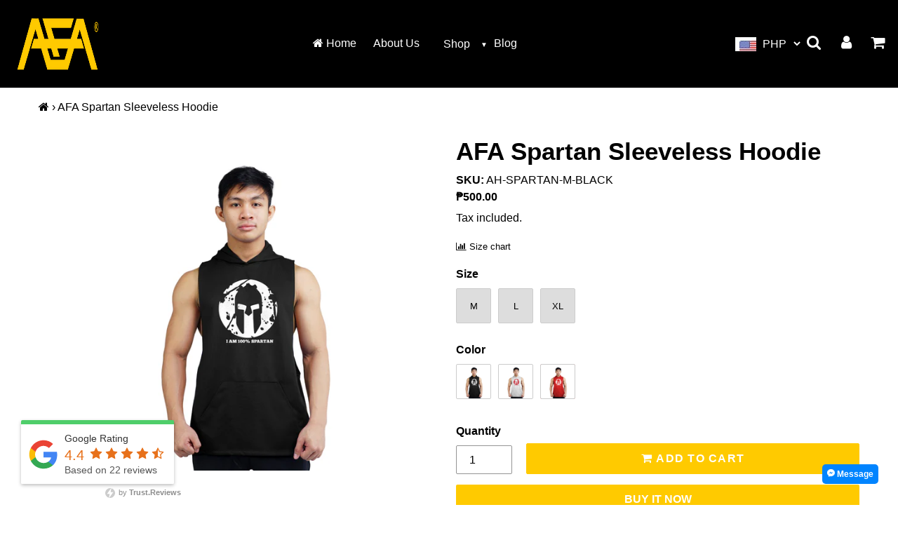

--- FILE ---
content_type: text/html; charset=utf-8
request_url: https://awtsuprints.com/en-us/products/afa-spartan-sleeveless-hoodie
body_size: 59099
content:
<!doctype html>
<html class="no-js" lang="en">
<head>  
<!-- /snippets/social-meta-tags.liquid -->




<meta property="og:site_name" content="awtsuprints">
<meta property="og:url" content="https://awtsuprints.com/en-us/products/afa-spartan-sleeveless-hoodie">
<meta property="og:title" content="AFA Spartan Sleeveless Hoodie">
<meta property="og:type" content="product">
<meta name="description" content="Elevate your workout game and unleash your inner Spartan with the AFA Spartan Sleeveless Hoodie. Designed for both functionality and style, this lightweight and breathable hoodie is perfect for workouts and casual wear. Reminders: Each item is made to order Once order is placed item is considered SOLD! Strictly no cancellation of order! or else your account will be posted as bogus buyer in our social channels" />

  <meta property="og:price:amount" content="500.00">
  <meta property="og:price:currency" content="PHP">

<meta property="og:image" content="http://awtsuprints.com/cdn/shop/products/OPENSIDEHOODIE_SPARTAN_BLACK_1200x1200.png?v=1666854763"><meta property="og:image" content="http://awtsuprints.com/cdn/shop/products/OPENSIDEHOODIE_SPARTAN_MUSTARD_1200x1200.png?v=1666854763"><meta property="og:image" content="http://awtsuprints.com/cdn/shop/products/OPENSIDEHOODIE_SPARTAN_RED_1200x1200.png?v=1666854762">
<meta property="og:image:secure_url" content="https://awtsuprints.com/cdn/shop/products/OPENSIDEHOODIE_SPARTAN_BLACK_1200x1200.png?v=1666854763"><meta property="og:image:secure_url" content="https://awtsuprints.com/cdn/shop/products/OPENSIDEHOODIE_SPARTAN_MUSTARD_1200x1200.png?v=1666854763"><meta property="og:image:secure_url" content="https://awtsuprints.com/cdn/shop/products/OPENSIDEHOODIE_SPARTAN_RED_1200x1200.png?v=1666854762">

<meta name="twitter:card" content="summary_large_image">
<meta name="twitter:title" content="AFA Spartan Sleeveless Hoodie">
<meta name="twitter:description" content="Elevate your workout game and unleash your inner Spartan with the AFA Spartan Sleeveless Hoodie. Designed for both functionality and style, this lightweight and breathable hoodie is perfect for workouts and casual wear. Reminders: Each item is made to order Once order is placed item is considered SOLD! Strictly no cancellation of order! or else your account will be posted as bogus buyer in our social channels"> 
  <style data-shopify>






:root {
--grid-gutter: 20px;
--grid-gutter-mobile: 15px;
--color-text: #000000;
--color-text-shadow: rgba(0,0,0,0.4);
--color-body-text: #000000;
--color-text-field-text: #000;
--color-error: #d20000;
--color-error-bg: #fff8f8;
--color-error-input-text: #d20000;
--color-btn-primary-text: #000000;
--gutter-site: 55px;
--gutter-site-mobile: 22px;
--color-image-overlay: #3a3d3f;
--opacity-image-overlay: 0.0;
--color-sale-text: #000000;
--color-sale-regular-text: #ddd;
--color-small-button-text-border: #3d4246;
--color-text-field: #fff;
--color-topheader-txt: #ffffff;
--color-topheader-hover: #ffca00;
--color-btn-primary: #ffca00;
--color-text-focus: adaptiveColor(#000000, 0.0);
--color-overlay-text-focus: adaptiveColor(#fff, 255.0);
--color-btn-primary-focus: (#ffca00, 194.82);
--color-small-button-text-border-focus: adaptiveColor(#3d4246, 64.96);
--color-body: #ffffff;
--color-bg: #ffffff;
--color-topheader-bg: #000000;
--color-bg-addtocart: #ffca00;
--color-txt-addtocart: #ffffff;
--color-overlay-title-text: #fff;
--color-checkout-accent: #197bbd;
;

  ;






--font-stack-header: Helvetica, Arial, sans-serif;
--font-style-header: normal;
--font-weight-header: 700;
--font-stack-body: Helvetica, Arial, sans-serif;
--font-style-body: normal;
--font-weight-body: 400;
--font-size-header: 26px;
--font-size-base: 16px; 
--hover-overlay-opacity: 0.4;
--color-border: #e8e9eb;
--color-border-form: #949494;
--footer-text:#ffffff;
--footer-bg:#0a0202;
--footer-brdr-clr:1px solid #000000;--footer-a-clr-hvr:#e6e6e6;
--svg-select-icon: url(//awtsuprints.com/cdn/shop/t/8/assets/ico-select.svg?v=146038610840559294621639977259);
--slick-img-url: url(//awtsuprints.com/cdn/shop/t/8/assets/ajax-loader.gif?v=41356863302472015721639977226);
--font-stack-slideshow: Helvetica, Arial, sans-serif;
--anim-duration: 1s;
--bk-bfr-freeship:#000000;
--txt-bfr-freeship:#ffffff;
--txt-aftr-freeship:#ffffff;
--bk-aftr-freeship:#6b8e23;
}
</style>
 
<meta charset="utf-8">
<meta http-equiv="X-UA-Compatible" content="IE=edge,chrome=1">
<meta name="viewport" content="width=device-width,initial-scale=1">
<meta name="theme-color" content="#ffca00">
<link rel="canonical" href="https://awtsuprints.com/en-us/products/afa-spartan-sleeveless-hoodie">
  
<meta name="google-site-verification" content="cDIkNQDWu9Dej4AexeK0nbMVy8VbnwjbBvXjLRNBUYc" />
<meta name="google-adsense-account" content="ca-pub-9325102313125184">
<meta name="facebook-domain-verification" content="nt57e2h4d14qy700l4g1x46ijej9nf" />
<meta name="p:domain_verify" content="732b93b3ba841523bc135116af3490e3"/>
<meta name="verify-reviews" content="$2y$10$yulE5b6wH3jybIibGIt3iuD/O8Odv2OY2/C/FDaabNuE9N3pRFz5K">
<link rel="shortcut icon" href="//awtsuprints.com/cdn/shop/files/awtsu-fitness-apparel-favicon-2022_32x32.png?v=1641396960" type="image/png">  
<small class="visually-hidden" style="color:#ffffff;background:#ffffff"> Licensed Theme v2.7 </small>     
  <link rel="preconnect" href="https://cdn.shopify.com" crossorigin>
  <link rel="preload" href="//awtsuprints.com/cdn/shop/t/8/assets/theme.css?v=15874286003237503041678278902" as="style">

  <link rel="preload" as="font" href="" type="font/woff2" crossorigin>
  <link rel="preload" as="font" href="" type="font/woff2" crossorigin>
  <link rel="preload" as="font" href="" type="font/woff2" crossorigin>  

    <link rel="preload" href="//awtsuprints.com/cdn/shop/t/8/assets/vendor-website.js?v=127467897650255036031639977239" as="script">
  
<style>
  @font-face{font-family:FontAwesome;src:url('//awtsuprints.com/cdn/shop/t/8/assets/fontawesome-webfont.eot?v=88752339179571016061639977228');src:url('//awtsuprints.com/cdn/shop/t/8/assets/fontawesome-webfont.eot?v=88752339179571016061639977228') format("embedded-opentype"),url('//awtsuprints.com/cdn/shop/t/8/assets/fontawesome-webfont.woff2?v=32207045845775034261639977229') format("woff2"),url('//awtsuprints.com/cdn/shop/t/8/assets/fontawesome-webfont.woff?v=1433') format("woff"),url('//awtsuprints.com/cdn/shop/t/8/assets/fontawesome-webfont.ttf?v=57926983875037866361639977229') format("truetype"),url('//awtsuprints.com/cdn/shop/t/8/assets/fontawesome-webfont.svg?v=70697116478122497141639977229') format("svg");font-display:swap;font-weight:400;font-style:normal}.fa{display:inline-block;font:normal normal normal 14px/1 FontAwesome;font-size:inherit;text-rendering:auto;-webkit-font-smoothing:antialiased;-moz-osx-font-smoothing:grayscale}.fa-lg{font-size:1.33333333em;line-height:.75em;vertical-align:-15%}.fa-2x{font-size:2em}.fa-3x{font-size:3em}.fa-4x{font-size:4em}.fa-5x{font-size:5em}.fa-fw{width:1.28571429em;text-align:center}.fa-ul{padding-left:0;margin-left:2.14285714em;list-style-type:none}.fa-ul>li{position:relative}.fa-li{position:absolute;left:-2.14285714em;width:2.14285714em;top:.14285714em;text-align:center}.fa-li.fa-lg{left:-1.85714286em}.fa-border{padding:.2em .25em .15em;border:solid .08em #eee;border-radius:.1em}.fa-pull-left{float:left}.fa-pull-right{float:right}.fa.fa-pull-left{margin-right:.3em}.fa.fa-pull-right{margin-left:.3em}.pull-right{float:right}.pull-left{float:left}.fa.pull-left{margin-right:.3em}.fa.pull-right{margin-left:.3em}.fa-spin{-webkit-animation:fa-spin 2s infinite linear;animation:fa-spin 2s infinite linear}.fa-pulse{-webkit-animation:fa-spin 1s infinite steps(8);animation:fa-spin 1s infinite steps(8)}@-webkit-keyframes fa-spin{0%{-webkit-transform:rotate(0);transform:rotate(0)}100%{-webkit-transform:rotate(359deg);transform:rotate(359deg)}}@keyframes fa-spin{0%{-webkit-transform:rotate(0);transform:rotate(0)}100%{-webkit-transform:rotate(359deg);transform:rotate(359deg)}}.fa-rotate-90{-webkit-transform:rotate(90deg);-ms-transform:rotate(90deg);transform:rotate(90deg)}.fa-rotate-180{-webkit-transform:rotate(180deg);-ms-transform:rotate(180deg);transform:rotate(180deg)}.fa-rotate-270{-webkit-transform:rotate(270deg);-ms-transform:rotate(270deg);transform:rotate(270deg)}.fa-flip-horizontal{-webkit-transform:scale(-1,1);-ms-transform:scale(-1,1);transform:scale(-1,1)}.fa-flip-vertical{-webkit-transform:scale(1,-1);-ms-transform:scale(1,-1);transform:scale(1,-1)}:root .fa-flip-horizontal,:root .fa-flip-vertical,:root .fa-rotate-180,:root .fa-rotate-270,:root .fa-rotate-90{filter:none}.fa-stack{position:relative;display:inline-block;width:2em;height:2em;line-height:2em;vertical-align:middle}.fa-stack-1x,.fa-stack-2x{position:absolute;left:0;width:100%;text-align:center}.fa-stack-1x{line-height:inherit}.fa-stack-2x{font-size:2em}.fa-inverse{color:#fff}.fa-glass:before{content:"\f000"}.fa-music:before{content:"\f001"}.fa-search:before{content:"\f002"}.fa-envelope-o:before{content:"\f003"}.fa-heart:before{content:"\f004"}.fa-star:before{content:"\f005"}.fa-star-o:before{content:"\f006"}.fa-user:before{content:"\f007"}.fa-film:before{content:"\f008"}.fa-th-large:before{content:"\f009"}.fa-th:before{content:"\f00a"}.fa-th-list:before{content:"\f00b"}.fa-check:before{content:"\f00c"}.fa-close:before,.fa-remove:before,.fa-times:before{content:"\f00d"}.fa-search-plus:before{content:"\f00e"}.fa-search-minus:before{content:"\f010"}.fa-power-off:before{content:"\f011"}.fa-signal:before{content:"\f012"}.fa-cog:before,.fa-gear:before{content:"\f013"}.fa-trash-o:before{content:"\f014"}.fa-home:before{content:"\f015"}.fa-file-o:before{content:"\f016"}.fa-clock-o:before{content:"\f017"}.fa-road:before{content:"\f018"}.fa-download:before{content:"\f019"}.fa-arrow-circle-o-down:before{content:"\f01a"}.fa-arrow-circle-o-up:before{content:"\f01b"}.fa-inbox:before{content:"\f01c"}.fa-play-circle-o:before{content:"\f01d"}.fa-repeat:before,.fa-rotate-right:before{content:"\f01e"}.fa-refresh:before{content:"\f021"}.fa-list-alt:before{content:"\f022"}.fa-lock:before{content:"\f023"}.fa-flag:before{content:"\f024"}.fa-headphones:before{content:"\f025"}.fa-volume-off:before{content:"\f026"}.fa-volume-down:before{content:"\f027"}.fa-volume-up:before{content:"\f028"}.fa-qrcode:before{content:"\f029"}.fa-barcode:before{content:"\f02a"}.fa-tag:before{content:"\f02b"}.fa-tags:before{content:"\f02c"}.fa-book:before{content:"\f02d"}.fa-bookmark:before{content:"\f02e"}.fa-print:before{content:"\f02f"}.fa-camera:before{content:"\f030"}.fa-font:before{content:"\f031"}.fa-bold:before{content:"\f032"}.fa-italic:before{content:"\f033"}.fa-text-height:before{content:"\f034"}.fa-text-width:before{content:"\f035"}.fa-align-left:before{content:"\f036"}.fa-align-center:before{content:"\f037"}.fa-align-right:before{content:"\f038"}.fa-align-justify:before{content:"\f039"}.fa-list:before{content:"\f03a"}.fa-dedent:before,.fa-outdent:before{content:"\f03b"}.fa-indent:before{content:"\f03c"}.fa-video-camera:before{content:"\f03d"}.fa-image:before,.fa-photo:before,.fa-picture-o:before{content:"\f03e"}.fa-pencil:before{content:"\f040"}.fa-map-marker:before{content:"\f041"}.fa-adjust:before{content:"\f042"}.fa-tint:before{content:"\f043"}.fa-edit:before,.fa-pencil-square-o:before{content:"\f044"}.fa-share-square-o:before{content:"\f045"}.fa-check-square-o:before{content:"\f046"}.fa-arrows:before{content:"\f047"}.fa-step-backward:before{content:"\f048"}.fa-fast-backward:before{content:"\f049"}.fa-backward:before{content:"\f04a"}.fa-play:before{content:"\f04b"}.fa-pause:before{content:"\f04c"}.fa-stop:before{content:"\f04d"}.fa-forward:before{content:"\f04e"}.fa-fast-forward:before{content:"\f050"}.fa-step-forward:before{content:"\f051"}.fa-eject:before{content:"\f052"}.fa-chevron-left:before{content:"\f053"}.fa-chevron-right:before{content:"\f054"}.fa-plus-circle:before{content:"\f055"}.fa-minus-circle:before{content:"\f056"}.fa-times-circle:before{content:"\f057"}.fa-check-circle:before{content:"\f058"}.fa-question-circle:before{content:"\f059"}.fa-info-circle:before{content:"\f05a"}.fa-crosshairs:before{content:"\f05b"}.fa-times-circle-o:before{content:"\f05c"}.fa-check-circle-o:before{content:"\f05d"}.fa-ban:before{content:"\f05e"}.fa-arrow-left:before{content:"\f060"}.fa-arrow-right:before{content:"\f061"}.fa-arrow-up:before{content:"\f062"}.fa-arrow-down:before{content:"\f063"}.fa-mail-forward:before,.fa-share:before{content:"\f064"}.fa-expand:before{content:"\f065"}.fa-compress:before{content:"\f066"}.fa-plus:before{content:"\f067"}.fa-minus:before{content:"\f068"}.fa-asterisk:before{content:"\f069"}.fa-exclamation-circle:before{content:"\f06a"}.fa-gift:before{content:"\f06b"}.fa-leaf:before{content:"\f06c"}.fa-fire:before{content:"\f06d"}.fa-eye:before{content:"\f06e"}.fa-eye-slash:before{content:"\f070"}.fa-exclamation-triangle:before,.fa-warning:before{content:"\f071"}.fa-plane:before{content:"\f072"}.fa-calendar:before{content:"\f073"}.fa-random:before{content:"\f074"}.fa-comment:before{content:"\f075"}.fa-magnet:before{content:"\f076"}.fa-chevron-up:before{content:"\f077"}.fa-chevron-down:before{content:"\f078"}.fa-retweet:before{content:"\f079"}.fa-shopping-cart:before{content:"\f07a"}.fa-folder:before{content:"\f07b"}.fa-folder-open:before{content:"\f07c"}.fa-arrows-v:before{content:"\f07d"}.fa-arrows-h:before{content:"\f07e"}.fa-bar-chart-o:before,.fa-bar-chart:before{content:"\f080"}.fa-twitter-square:before{content:"\f081"}.fa-facebook-square:before{content:"\f082"}.fa-camera-retro:before{content:"\f083"}.fa-key:before{content:"\f084"}.fa-cogs:before,.fa-gears:before{content:"\f085"}.fa-comments:before{content:"\f086"}.fa-thumbs-o-up:before{content:"\f087"}.fa-thumbs-o-down:before{content:"\f088"}.fa-star-half:before{content:"\f089"}.fa-heart-o:before{content:"\f08a"}.fa-sign-out:before{content:"\f08b"}.fa-linkedin-square:before{content:"\f08c"}.fa-thumb-tack:before{content:"\f08d"}.fa-external-link:before{content:"\f08e"}.fa-sign-in:before{content:"\f090"}.fa-trophy:before{content:"\f091"}.fa-github-square:before{content:"\f092"}.fa-upload:before{content:"\f093"}.fa-lemon-o:before{content:"\f094"}.fa-phone:before{content:"\f095"}.fa-square-o:before{content:"\f096"}.fa-bookmark-o:before{content:"\f097"}.fa-phone-square:before{content:"\f098"}.fa-twitter:before{content:"\f099"}.fa-facebook-f:before,.fa-facebook:before{content:"\f09a"}.fa-github:before{content:"\f09b"}.fa-unlock:before{content:"\f09c"}.fa-credit-card:before{content:"\f09d"}.fa-feed:before,.fa-rss:before{content:"\f09e"}.fa-hdd-o:before{content:"\f0a0"}.fa-bullhorn:before{content:"\f0a1"}.fa-bell:before{content:"\f0f3"}.fa-certificate:before{content:"\f0a3"}.fa-hand-o-right:before{content:"\f0a4"}.fa-hand-o-left:before{content:"\f0a5"}.fa-hand-o-up:before{content:"\f0a6"}.fa-hand-o-down:before{content:"\f0a7"}.fa-arrow-circle-left:before{content:"\f0a8"}.fa-arrow-circle-right:before{content:"\f0a9"}.fa-arrow-circle-up:before{content:"\f0aa"}.fa-arrow-circle-down:before{content:"\f0ab"}.fa-globe:before{content:"\f0ac"}.fa-wrench:before{content:"\f0ad"}.fa-tasks:before{content:"\f0ae"}.fa-filter:before{content:"\f0b0"}.fa-briefcase:before{content:"\f0b1"}.fa-arrows-alt:before{content:"\f0b2"}.fa-group:before,.fa-users:before{content:"\f0c0"}.fa-chain:before,.fa-link:before{content:"\f0c1"}.fa-cloud:before{content:"\f0c2"}.fa-flask:before{content:"\f0c3"}.fa-cut:before,.fa-scissors:before{content:"\f0c4"}.fa-copy:before,.fa-files-o:before{content:"\f0c5"}.fa-paperclip:before{content:"\f0c6"}.fa-floppy-o:before,.fa-save:before{content:"\f0c7"}.fa-square:before{content:"\f0c8"}.fa-bars:before,.fa-navicon:before,.fa-reorder:before{content:"\f0c9"}.fa-list-ul:before{content:"\f0ca"}.fa-list-ol:before{content:"\f0cb"}.fa-strikethrough:before{content:"\f0cc"}.fa-underline:before{content:"\f0cd"}.fa-table:before{content:"\f0ce"}.fa-magic:before{content:"\f0d0"}.fa-truck:before{content:"\f0d1"}.fa-pinterest:before{content:"\f0d2"}.fa-pinterest-square:before{content:"\f0d3"}.fa-google-plus-square:before{content:"\f0d4"}.fa-google-plus:before{content:"\f0d5"}.fa-money:before{content:"\f0d6"}.fa-caret-down:before{content:"\f0d7"}.fa-caret-up:before{content:"\f0d8"}.fa-caret-left:before{content:"\f0d9"}.fa-caret-right:before{content:"\f0da"}.fa-columns:before{content:"\f0db"}.fa-sort:before,.fa-unsorted:before{content:"\f0dc"}.fa-sort-desc:before,.fa-sort-down:before{content:"\f0dd"}.fa-sort-asc:before,.fa-sort-up:before{content:"\f0de"}.fa-envelope:before{content:"\f0e0"}.fa-linkedin:before{content:"\f0e1"}.fa-rotate-left:before,.fa-undo:before{content:"\f0e2"}.fa-gavel:before,.fa-legal:before{content:"\f0e3"}.fa-dashboard:before,.fa-tachometer:before{content:"\f0e4"}.fa-comment-o:before{content:"\f0e5"}.fa-comments-o:before{content:"\f0e6"}.fa-bolt:before,.fa-flash:before{content:"\f0e7"}.fa-sitemap:before{content:"\f0e8"}.fa-umbrella:before{content:"\f0e9"}.fa-clipboard:before,.fa-paste:before{content:"\f0ea"}.fa-lightbulb-o:before{content:"\f0eb"}.fa-exchange:before{content:"\f0ec"}.fa-cloud-download:before{content:"\f0ed"}.fa-cloud-upload:before{content:"\f0ee"}.fa-user-md:before{content:"\f0f0"}.fa-stethoscope:before{content:"\f0f1"}.fa-suitcase:before{content:"\f0f2"}.fa-bell-o:before{content:"\f0a2"}.fa-coffee:before{content:"\f0f4"}.fa-cutlery:before{content:"\f0f5"}.fa-file-text-o:before{content:"\f0f6"}.fa-building-o:before{content:"\f0f7"}.fa-hospital-o:before{content:"\f0f8"}.fa-ambulance:before{content:"\f0f9"}.fa-medkit:before{content:"\f0fa"}.fa-fighter-jet:before{content:"\f0fb"}.fa-beer:before{content:"\f0fc"}.fa-h-square:before{content:"\f0fd"}.fa-plus-square:before{content:"\f0fe"}.fa-angle-double-left:before{content:"\f100"}.fa-angle-double-right:before{content:"\f101"}.fa-angle-double-up:before{content:"\f102"}.fa-angle-double-down:before{content:"\f103"}.fa-angle-left:before{content:"\f104"}.fa-angle-right:before{content:"\f105"}.fa-angle-up:before{content:"\f106"}.fa-angle-down:before{content:"\f107"}.fa-desktop:before{content:"\f108"}.fa-laptop:before{content:"\f109"}.fa-tablet:before{content:"\f10a"}.fa-mobile-phone:before,.fa-mobile:before{content:"\f10b"}.fa-circle-o:before{content:"\f10c"}.fa-quote-left:before{content:"\f10d"}.fa-quote-right:before{content:"\f10e"}.fa-spinner:before{content:"\f110"}.fa-circle:before{content:"\f111"}.fa-mail-reply:before,.fa-reply:before{content:"\f112"}.fa-github-alt:before{content:"\f113"}.fa-folder-o:before{content:"\f114"}.fa-folder-open-o:before{content:"\f115"}.fa-smile-o:before{content:"\f118"}.fa-frown-o:before{content:"\f119"}.fa-meh-o:before{content:"\f11a"}.fa-gamepad:before{content:"\f11b"}.fa-keyboard-o:before{content:"\f11c"}.fa-flag-o:before{content:"\f11d"}.fa-flag-checkered:before{content:"\f11e"}.fa-terminal:before{content:"\f120"}.fa-code:before{content:"\f121"}.fa-mail-reply-all:before,.fa-reply-all:before{content:"\f122"}.fa-star-half-empty:before,.fa-star-half-full:before,.fa-star-half-o:before{content:"\f123"}.fa-location-arrow:before{content:"\f124"}.fa-crop:before{content:"\f125"}.fa-code-fork:before{content:"\f126"}.fa-chain-broken:before,.fa-unlink:before{content:"\f127"}.fa-question:before{content:"\f128"}.fa-info:before{content:"\f129"}.fa-exclamation:before{content:"\f12a"}.fa-superscript:before{content:"\f12b"}.fa-subscript:before{content:"\f12c"}.fa-eraser:before{content:"\f12d"}.fa-puzzle-piece:before{content:"\f12e"}.fa-microphone:before{content:"\f130"}.fa-microphone-slash:before{content:"\f131"}.fa-shield:before{content:"\f132"}.fa-calendar-o:before{content:"\f133"}.fa-fire-extinguisher:before{content:"\f134"}.fa-rocket:before{content:"\f135"}.fa-maxcdn:before{content:"\f136"}.fa-chevron-circle-left:before{content:"\f137"}.fa-chevron-circle-right:before{content:"\f138"}.fa-chevron-circle-up:before{content:"\f139"}.fa-chevron-circle-down:before{content:"\f13a"}.fa-html5:before{content:"\f13b"}.fa-css3:before{content:"\f13c"}.fa-anchor:before{content:"\f13d"}.fa-unlock-alt:before{content:"\f13e"}.fa-bullseye:before{content:"\f140"}.fa-ellipsis-h:before{content:"\f141"}.fa-ellipsis-v:before{content:"\f142"}.fa-rss-square:before{content:"\f143"}.fa-play-circle:before{content:"\f144"}.fa-ticket:before{content:"\f145"}.fa-minus-square:before{content:"\f146"}.fa-minus-square-o:before{content:"\f147"}.fa-level-up:before{content:"\f148"}.fa-level-down:before{content:"\f149"}.fa-check-square:before{content:"\f14a"}.fa-pencil-square:before{content:"\f14b"}.fa-external-link-square:before{content:"\f14c"}.fa-share-square:before{content:"\f14d"}.fa-compass:before{content:"\f14e"}.fa-caret-square-o-down:before,.fa-toggle-down:before{content:"\f150"}.fa-caret-square-o-up:before,.fa-toggle-up:before{content:"\f151"}.fa-caret-square-o-right:before,.fa-toggle-right:before{content:"\f152"}.fa-eur:before,.fa-euro:before{content:"\f153"}.fa-gbp:before{content:"\f154"}.fa-dollar:before,.fa-usd:before{content:"\f155"}.fa-inr:before,.fa-rupee:before{content:"\f156"}.fa-cny:before,.fa-jpy:before,.fa-rmb:before,.fa-yen:before{content:"\f157"}.fa-rouble:before,.fa-rub:before,.fa-ruble:before{content:"\f158"}.fa-krw:before,.fa-won:before{content:"\f159"}.fa-bitcoin:before,.fa-btc:before{content:"\f15a"}.fa-file:before{content:"\f15b"}.fa-file-text:before{content:"\f15c"}.fa-sort-alpha-asc:before{content:"\f15d"}.fa-sort-alpha-desc:before{content:"\f15e"}.fa-sort-amount-asc:before{content:"\f160"}.fa-sort-amount-desc:before{content:"\f161"}.fa-sort-numeric-asc:before{content:"\f162"}.fa-sort-numeric-desc:before{content:"\f163"}.fa-thumbs-up:before{content:"\f164"}.fa-thumbs-down:before{content:"\f165"}.fa-youtube-square:before{content:"\f166"}.fa-youtube:before{content:"\f167"}.fa-xing:before{content:"\f168"}.fa-xing-square:before{content:"\f169"}.fa-youtube-play:before{content:"\f16a"}.fa-dropbox:before{content:"\f16b"}.fa-stack-overflow:before{content:"\f16c"}.fa-instagram:before{content:"\f16d"}.fa-flickr:before{content:"\f16e"}.fa-adn:before{content:"\f170"}.fa-bitbucket:before{content:"\f171"}.fa-bitbucket-square:before{content:"\f172"}.fa-tumblr:before{content:"\f173"}.fa-tumblr-square:before{content:"\f174"}.fa-long-arrow-down:before{content:"\f175"}.fa-long-arrow-up:before{content:"\f176"}.fa-long-arrow-left:before{content:"\f177"}.fa-long-arrow-right:before{content:"\f178"}.fa-apple:before{content:"\f179"}.fa-windows:before{content:"\f17a"}.fa-android:before{content:"\f17b"}.fa-linux:before{content:"\f17c"}.fa-dribbble:before{content:"\f17d"}.fa-skype:before{content:"\f17e"}.fa-foursquare:before{content:"\f180"}.fa-trello:before{content:"\f181"}.fa-female:before{content:"\f182"}.fa-male:before{content:"\f183"}.fa-gittip:before,.fa-gratipay:before{content:"\f184"}.fa-sun-o:before{content:"\f185"}.fa-moon-o:before{content:"\f186"}.fa-archive:before{content:"\f187"}.fa-bug:before{content:"\f188"}.fa-vk:before{content:"\f189"}.fa-weibo:before{content:"\f18a"}.fa-renren:before{content:"\f18b"}.fa-pagelines:before{content:"\f18c"}.fa-stack-exchange:before{content:"\f18d"}.fa-arrow-circle-o-right:before{content:"\f18e"}.fa-arrow-circle-o-left:before{content:"\f190"}.fa-caret-square-o-left:before,.fa-toggle-left:before{content:"\f191"}.fa-dot-circle-o:before{content:"\f192"}.fa-wheelchair:before{content:"\f193"}.fa-vimeo-square:before{content:"\f194"}.fa-try:before,.fa-turkish-lira:before{content:"\f195"}.fa-plus-square-o:before{content:"\f196"}.fa-space-shuttle:before{content:"\f197"}.fa-slack:before{content:"\f198"}.fa-envelope-square:before{content:"\f199"}.fa-wordpress:before{content:"\f19a"}.fa-openid:before{content:"\f19b"}.fa-bank:before,.fa-institution:before,.fa-university:before{content:"\f19c"}.fa-graduation-cap:before,.fa-mortar-board:before{content:"\f19d"}.fa-yahoo:before{content:"\f19e"}.fa-google:before{content:"\f1a0"}.fa-reddit:before{content:"\f1a1"}.fa-reddit-square:before{content:"\f1a2"}.fa-stumbleupon-circle:before{content:"\f1a3"}.fa-stumbleupon:before{content:"\f1a4"}.fa-delicious:before{content:"\f1a5"}.fa-digg:before{content:"\f1a6"}.fa-pied-piper-pp:before{content:"\f1a7"}.fa-pied-piper-alt:before{content:"\f1a8"}.fa-drupal:before{content:"\f1a9"}.fa-joomla:before{content:"\f1aa"}.fa-language:before{content:"\f1ab"}.fa-fax:before{content:"\f1ac"}.fa-building:before{content:"\f1ad"}.fa-child:before{content:"\f1ae"}.fa-paw:before{content:"\f1b0"}.fa-spoon:before{content:"\f1b1"}.fa-cube:before{content:"\f1b2"}.fa-cubes:before{content:"\f1b3"}.fa-behance:before{content:"\f1b4"}.fa-behance-square:before{content:"\f1b5"}.fa-steam:before{content:"\f1b6"}.fa-steam-square:before{content:"\f1b7"}.fa-recycle:before{content:"\f1b8"}.fa-automobile:before,.fa-car:before{content:"\f1b9"}.fa-cab:before,.fa-taxi:before{content:"\f1ba"}.fa-tree:before{content:"\f1bb"}.fa-spotify:before{content:"\f1bc"}.fa-deviantart:before{content:"\f1bd"}.fa-soundcloud:before{content:"\f1be"}.fa-database:before{content:"\f1c0"}.fa-file-pdf-o:before{content:"\f1c1"}.fa-file-word-o:before{content:"\f1c2"}.fa-file-excel-o:before{content:"\f1c3"}.fa-file-powerpoint-o:before{content:"\f1c4"}.fa-file-image-o:before,.fa-file-photo-o:before,.fa-file-picture-o:before{content:"\f1c5"}.fa-file-archive-o:before,.fa-file-zip-o:before{content:"\f1c6"}.fa-file-audio-o:before,.fa-file-sound-o:before{content:"\f1c7"}.fa-file-movie-o:before,.fa-file-video-o:before{content:"\f1c8"}.fa-file-code-o:before{content:"\f1c9"}.fa-vine:before{content:"\f1ca"}.fa-codepen:before{content:"\f1cb"}.fa-jsfiddle:before{content:"\f1cc"}.fa-life-bouy:before,.fa-life-buoy:before,.fa-life-ring:before,.fa-life-saver:before,.fa-support:before{content:"\f1cd"}.fa-circle-o-notch:before{content:"\f1ce"}.fa-ra:before,.fa-rebel:before,.fa-resistance:before{content:"\f1d0"}.fa-empire:before,.fa-ge:before{content:"\f1d1"}.fa-git-square:before{content:"\f1d2"}.fa-git:before{content:"\f1d3"}.fa-hacker-news:before,.fa-y-combinator-square:before,.fa-yc-square:before{content:"\f1d4"}.fa-tencent-weibo:before{content:"\f1d5"}.fa-qq:before{content:"\f1d6"}.fa-wechat:before,.fa-weixin:before{content:"\f1d7"}.fa-paper-plane:before,.fa-send:before{content:"\f1d8"}.fa-paper-plane-o:before,.fa-send-o:before{content:"\f1d9"}.fa-history:before{content:"\f1da"}.fa-circle-thin:before{content:"\f1db"}.fa-header:before{content:"\f1dc"}.fa-paragraph:before{content:"\f1dd"}.fa-sliders:before{content:"\f1de"}.fa-share-alt:before{content:"\f1e0"}.fa-share-alt-square:before{content:"\f1e1"}.fa-bomb:before{content:"\f1e2"}.fa-futbol-o:before,.fa-soccer-ball-o:before{content:"\f1e3"}.fa-tty:before{content:"\f1e4"}.fa-binoculars:before{content:"\f1e5"}.fa-plug:before{content:"\f1e6"}.fa-slideshare:before{content:"\f1e7"}.fa-twitch:before{content:"\f1e8"}.fa-yelp:before{content:"\f1e9"}.fa-newspaper-o:before{content:"\f1ea"}.fa-wifi:before{content:"\f1eb"}.fa-calculator:before{content:"\f1ec"}.fa-paypal:before{content:"\f1ed"}.fa-google-wallet:before{content:"\f1ee"}.fa-cc-visa:before{content:"\f1f0"}.fa-cc-mastercard:before{content:"\f1f1"}.fa-cc-discover:before{content:"\f1f2"}.fa-cc-amex:before{content:"\f1f3"}.fa-cc-paypal:before{content:"\f1f4"}.fa-cc-stripe:before{content:"\f1f5"}.fa-bell-slash:before{content:"\f1f6"}.fa-bell-slash-o:before{content:"\f1f7"}.fa-trash:before{content:"\f1f8"}.fa-copyright:before{content:"\f1f9"}.fa-at:before{content:"\f1fa"}.fa-eyedropper:before{content:"\f1fb"}.fa-paint-brush:before{content:"\f1fc"}.fa-birthday-cake:before{content:"\f1fd"}.fa-area-chart:before{content:"\f1fe"}.fa-pie-chart:before{content:"\f200"}.fa-line-chart:before{content:"\f201"}.fa-lastfm:before{content:"\f202"}.fa-lastfm-square:before{content:"\f203"}.fa-toggle-off:before{content:"\f204"}.fa-toggle-on:before{content:"\f205"}.fa-bicycle:before{content:"\f206"}.fa-bus:before{content:"\f207"}.fa-ioxhost:before{content:"\f208"}.fa-angellist:before{content:"\f209"}.fa-cc:before{content:"\f20a"}.fa-ils:before,.fa-shekel:before,.fa-sheqel:before{content:"\f20b"}.fa-meanpath:before{content:"\f20c"}.fa-buysellads:before{content:"\f20d"}.fa-connectdevelop:before{content:"\f20e"}.fa-dashcube:before{content:"\f210"}.fa-forumbee:before{content:"\f211"}.fa-leanpub:before{content:"\f212"}.fa-sellsy:before{content:"\f213"}.fa-shirtsinbulk:before{content:"\f214"}.fa-simplybuilt:before{content:"\f215"}.fa-skyatlas:before{content:"\f216"}.fa-cart-plus:before{content:"\f217"}.fa-cart-arrow-down:before{content:"\f218"}.fa-diamond:before{content:"\f219"}.fa-ship:before{content:"\f21a"}.fa-user-secret:before{content:"\f21b"}.fa-motorcycle:before{content:"\f21c"}.fa-street-view:before{content:"\f21d"}.fa-heartbeat:before{content:"\f21e"}.fa-venus:before{content:"\f221"}.fa-mars:before{content:"\f222"}.fa-mercury:before{content:"\f223"}.fa-intersex:before,.fa-transgender:before{content:"\f224"}.fa-transgender-alt:before{content:"\f225"}.fa-venus-double:before{content:"\f226"}.fa-mars-double:before{content:"\f227"}.fa-venus-mars:before{content:"\f228"}.fa-mars-stroke:before{content:"\f229"}.fa-mars-stroke-v:before{content:"\f22a"}.fa-mars-stroke-h:before{content:"\f22b"}.fa-neuter:before{content:"\f22c"}.fa-genderless:before{content:"\f22d"}.fa-facebook-official:before{content:"\f230"}.fa-pinterest-p:before{content:"\f231"}.fa-whatsapp:before{content:"\f232"}.fa-server:before{content:"\f233"}.fa-user-plus:before{content:"\f234"}.fa-user-times:before{content:"\f235"}.fa-bed:before,.fa-hotel:before{content:"\f236"}.fa-viacoin:before{content:"\f237"}.fa-train:before{content:"\f238"}.fa-subway:before{content:"\f239"}.fa-medium:before{content:"\f23a"}.fa-y-combinator:before,.fa-yc:before{content:"\f23b"}.fa-optin-monster:before{content:"\f23c"}.fa-opencart:before{content:"\f23d"}.fa-expeditedssl:before{content:"\f23e"}.fa-battery-4:before,.fa-battery-full:before,.fa-battery:before{content:"\f240"}.fa-battery-3:before,.fa-battery-three-quarters:before{content:"\f241"}.fa-battery-2:before,.fa-battery-half:before{content:"\f242"}.fa-battery-1:before,.fa-battery-quarter:before{content:"\f243"}.fa-battery-0:before,.fa-battery-empty:before{content:"\f244"}.fa-mouse-pointer:before{content:"\f245"}.fa-i-cursor:before{content:"\f246"}.fa-object-group:before{content:"\f247"}.fa-object-ungroup:before{content:"\f248"}.fa-sticky-note:before{content:"\f249"}.fa-sticky-note-o:before{content:"\f24a"}.fa-cc-jcb:before{content:"\f24b"}.fa-cc-diners-club:before{content:"\f24c"}.fa-clone:before{content:"\f24d"}.fa-balance-scale:before{content:"\f24e"}.fa-hourglass-o:before{content:"\f250"}.fa-hourglass-1:before,.fa-hourglass-start:before{content:"\f251"}.fa-hourglass-2:before,.fa-hourglass-half:before{content:"\f252"}.fa-hourglass-3:before,.fa-hourglass-end:before{content:"\f253"}.fa-hourglass:before{content:"\f254"}.fa-hand-grab-o:before,.fa-hand-rock-o:before{content:"\f255"}.fa-hand-paper-o:before,.fa-hand-stop-o:before{content:"\f256"}.fa-hand-scissors-o:before{content:"\f257"}.fa-hand-lizard-o:before{content:"\f258"}.fa-hand-spock-o:before{content:"\f259"}.fa-hand-pointer-o:before{content:"\f25a"}.fa-hand-peace-o:before{content:"\f25b"}.fa-trademark:before{content:"\f25c"}.fa-registered:before{content:"\f25d"}.fa-creative-commons:before{content:"\f25e"}.fa-gg:before{content:"\f260"}.fa-gg-circle:before{content:"\f261"}.fa-tripadvisor:before{content:"\f262"}.fa-odnoklassniki:before{content:"\f263"}.fa-odnoklassniki-square:before{content:"\f264"}.fa-get-pocket:before{content:"\f265"}.fa-wikipedia-w:before{content:"\f266"}.fa-safari:before{content:"\f267"}.fa-chrome:before{content:"\f268"}.fa-firefox:before{content:"\f269"}.fa-opera:before{content:"\f26a"}.fa-internet-explorer:before{content:"\f26b"}.fa-television:before,.fa-tv:before{content:"\f26c"}.fa-contao:before{content:"\f26d"}.fa-500px:before{content:"\f26e"}.fa-amazon:before{content:"\f270"}.fa-calendar-plus-o:before{content:"\f271"}.fa-calendar-minus-o:before{content:"\f272"}.fa-calendar-times-o:before{content:"\f273"}.fa-calendar-check-o:before{content:"\f274"}.fa-industry:before{content:"\f275"}.fa-map-pin:before{content:"\f276"}.fa-map-signs:before{content:"\f277"}.fa-map-o:before{content:"\f278"}.fa-map:before{content:"\f279"}.fa-commenting:before{content:"\f27a"}.fa-commenting-o:before{content:"\f27b"}.fa-houzz:before{content:"\f27c"}.fa-vimeo:before{content:"\f27d"}.fa-black-tie:before{content:"\f27e"}.fa-fonticons:before{content:"\f280"}.fa-reddit-alien:before{content:"\f281"}.fa-edge:before{content:"\f282"}.fa-credit-card-alt:before{content:"\f283"}.fa-codiepie:before{content:"\f284"}.fa-modx:before{content:"\f285"}.fa-fort-awesome:before{content:"\f286"}.fa-usb:before{content:"\f287"}.fa-product-hunt:before{content:"\f288"}.fa-mixcloud:before{content:"\f289"}.fa-scribd:before{content:"\f28a"}.fa-pause-circle:before{content:"\f28b"}.fa-pause-circle-o:before{content:"\f28c"}.fa-stop-circle:before{content:"\f28d"}.fa-stop-circle-o:before{content:"\f28e"}.fa-shopping-bag:before{content:"\f290"}.fa-shopping-basket:before{content:"\f291"}.fa-hashtag:before{content:"\f292"}.fa-bluetooth:before{content:"\f293"}.fa-bluetooth-b:before{content:"\f294"}.fa-percent:before{content:"\f295"}.fa-gitlab:before{content:"\f296"}.fa-wpbeginner:before{content:"\f297"}.fa-wpforms:before{content:"\f298"}.fa-envira:before{content:"\f299"}.fa-universal-access:before{content:"\f29a"}.fa-wheelchair-alt:before{content:"\f29b"}.fa-question-circle-o:before{content:"\f29c"}.fa-blind:before{content:"\f29d"}.fa-audio-description:before{content:"\f29e"}.fa-volume-control-phone:before{content:"\f2a0"}.fa-braille:before{content:"\f2a1"}.fa-assistive-listening-systems:before{content:"\f2a2"}.fa-american-sign-language-interpreting:before,.fa-asl-interpreting:before{content:"\f2a3"}.fa-deaf:before,.fa-deafness:before,.fa-hard-of-hearing:before{content:"\f2a4"}.fa-glide:before{content:"\f2a5"}.fa-glide-g:before{content:"\f2a6"}.fa-sign-language:before,.fa-signing:before{content:"\f2a7"}.fa-low-vision:before{content:"\f2a8"}.fa-viadeo:before{content:"\f2a9"}.fa-viadeo-square:before{content:"\f2aa"}.fa-snapchat:before{content:"\f2ab"}.fa-snapchat-ghost:before{content:"\f2ac"}.fa-snapchat-square:before{content:"\f2ad"}.fa-pied-piper:before{content:"\f2ae"}.fa-first-order:before{content:"\f2b0"}.fa-yoast:before{content:"\f2b1"}.fa-themeisle:before{content:"\f2b2"}.fa-google-plus-circle:before,.fa-google-plus-official:before{content:"\f2b3"}.fa-fa:before,.fa-font-awesome:before{content:"\f2b4"}.fa-handshake-o:before{content:"\f2b5"}.fa-envelope-open:before{content:"\f2b6"}.fa-envelope-open-o:before{content:"\f2b7"}.fa-linode:before{content:"\f2b8"}.fa-address-book:before{content:"\f2b9"}.fa-address-book-o:before{content:"\f2ba"}.fa-address-card:before,.fa-vcard:before{content:"\f2bb"}.fa-address-card-o:before,.fa-vcard-o:before{content:"\f2bc"}.fa-user-circle:before{content:"\f2bd"}.fa-user-circle-o:before{content:"\f2be"}.fa-user-o:before{content:"\f2c0"}.fa-id-badge:before{content:"\f2c1"}.fa-drivers-license:before,.fa-id-card:before{content:"\f2c2"}.fa-drivers-license-o:before,.fa-id-card-o:before{content:"\f2c3"}.fa-quora:before{content:"\f2c4"}.fa-free-code-camp:before{content:"\f2c5"}.fa-telegram:before{content:"\f2c6"}.fa-thermometer-4:before,.fa-thermometer-full:before,.fa-thermometer:before{content:"\f2c7"}.fa-thermometer-3:before,.fa-thermometer-three-quarters:before{content:"\f2c8"}.fa-thermometer-2:before,.fa-thermometer-half:before{content:"\f2c9"}.fa-thermometer-1:before,.fa-thermometer-quarter:before{content:"\f2ca"}.fa-thermometer-0:before,.fa-thermometer-empty:before{content:"\f2cb"}.fa-shower:before{content:"\f2cc"}.fa-bath:before,.fa-bathtub:before,.fa-s15:before{content:"\f2cd"}.fa-podcast:before{content:"\f2ce"}.fa-window-maximize:before{content:"\f2d0"}.fa-window-restore:before{content:"\f2d2"}.fa-times-rectangle:before,.fa-window-close:before{content:"\f2d3"}.fa-times-rectangle-o:before,.fa-window-close-o:before{content:"\f2d4"}.fa-bandcamp:before{content:"\f2d5"}.fa-grav:before{content:"\f2d6"}.fa-etsy:before{content:"\f2d7"}.fa-imdb:before{content:"\f2d8"}.fa-ravelry:before{content:"\f2d9"}.fa-eercast:before{content:"\f2da"}.fa-microchip:before{content:"\f2db"}.fa-snowflake-o:before{content:"\f2dc"}.fa-superpowers:before{content:"\f2dd"}.fa-wpexplorer:before{content:"\f2de"}.fa-meetup:before{content:"\f2e0"}.sr-only{position:absolute;width:1px;height:1px;padding:0;margin:-1px;overflow:hidden;clip:rect(0,0,0,0);border:0}.sr-only-focusable:active,.sr-only-focusable:focus{position:static;width:auto;height:auto;margin:0;overflow:visible;clip:auto}
  </style>
<title>AFA Spartan Sleeveless Hoodie</title>
<meta name="description" content="Elevate your workout game and unleash your inner Spartan with the AFA Spartan Sleeveless Hoodie. Designed for both functionality and style, this lightweight and breathable hoodie is perfect for workouts and casual wear. Reminders: Each item is made to order Once order is placed item is considered SOLD! Strictly no cancellation of order! or else your account will be posted as bogus buyer in our social channels">


  <link rel="stylesheet" href="//awtsuprints.com/cdn/shop/t/8/assets/theme.css?v=15874286003237503041678278902"> 

<script type="text/javascript" src="//awtsuprints.com/cdn/shop/t/8/assets/jquery-3.5.1.min.js?v=60938658743091704111639977231" defer="defer"></script>     
<script type="text/javascript">var theme={breakpoints:{narrowscreen:500,medium:750,large:990,widescreen:1400},strings:{addToCart:"Add to cart",soldOut:"Sold out",unavailable:"Unavailable",regularPrice:"Regular price",salePrice:"Sale price",sale:"Sale",showMore:"Show More",showLess:"Show Less",addressError:"Error looking up that address",addressNoResults:"No results for that address",addressQueryLimit:"You have exceeded the Google API usage limit. Consider upgrading to a \u003ca href=\"https:\/\/developers.google.com\/maps\/premium\/usage-limits\"\u003ePremium Plan\u003c\/a\u003e.",authError:"There was a problem authenticating your Google Maps account.",newWindow:"Opens in a new window.",external:"Opens external website.",newWindowExternal:"Opens external website in a new window.",removeLabel:"Remove [product]",update:"Update",quantity:"Quantity",discountedTotal:"Discounted total",regularTotal:"Regular total",priceColumn:"See Price column for discount details.",quantityMinimumMessage:"Quantity must be 1 or more",cartError:"There was an error while updating your cart. Please try again.",removedItemMessage:"Removed \u003cspan class=\"cart__removed-product-details\"\u003e([quantity]) [link]\u003c\/span\u003e from your cart.",unitPrice:"Unit price",unitPriceSeparator:"per",oneCartCount:"1 item",otherCartCount:"[count] items",quantityLabel:"Quantity: [count]"},moneyFormat:"₱{{amount}}",moneyFormatWithCurrency:"₱{{amount}} PHP"}</script>
<script type="text/javascript">document.documentElement.className=document.documentElement.className.replace("no-js","js");</script>
  
<script type="text/javascript" src="//awtsuprints.com/cdn/shop/t/8/assets/vendor-website.js?v=127467897650255036031639977239" defer="defer"></script>  
  

<script type="text/javascript" src="//awtsuprints.com/cdn/shop/t/8/assets/lazysizes.js?v=98742957860356878211639977233" async="async"></script>  
  <script>window.performance && window.performance.mark && window.performance.mark('shopify.content_for_header.start');</script><meta name="google-site-verification" content="lchVxT-rKgoaQrGeGGT3rcXlbPx-e3h0hCpkeTYThUA">
<meta id="shopify-digital-wallet" name="shopify-digital-wallet" content="/7546732662/digital_wallets/dialog">
<meta name="shopify-checkout-api-token" content="822bf2abd0d314afbc8e10269c5912aa">
<meta id="in-context-paypal-metadata" data-shop-id="7546732662" data-venmo-supported="false" data-environment="production" data-locale="en_US" data-paypal-v4="true" data-currency="PHP">
<link rel="alternate" hreflang="x-default" href="https://awtsuprints.com/products/afa-spartan-sleeveless-hoodie">
<link rel="alternate" hreflang="en" href="https://awtsuprints.com/products/afa-spartan-sleeveless-hoodie">
<link rel="alternate" hreflang="en-US" href="https://awtsuprints.com/en-us/products/afa-spartan-sleeveless-hoodie">
<link rel="alternate" type="application/json+oembed" href="https://awtsuprints.com/en-us/products/afa-spartan-sleeveless-hoodie.oembed">
<script async="async" src="/checkouts/internal/preloads.js?locale=en-US"></script>
<script id="shopify-features" type="application/json">{"accessToken":"822bf2abd0d314afbc8e10269c5912aa","betas":["rich-media-storefront-analytics"],"domain":"awtsuprints.com","predictiveSearch":true,"shopId":7546732662,"locale":"en"}</script>
<script>var Shopify = Shopify || {};
Shopify.shop = "awtsuprints.myshopify.com";
Shopify.locale = "en";
Shopify.currency = {"active":"PHP","rate":"1.0"};
Shopify.country = "US";
Shopify.theme = {"name":"Awtsu Fitness Apparel Custom Theme v2.7","id":120578277494,"schema_name":"PLAK","schema_version":"2.7","theme_store_id":null,"role":"main"};
Shopify.theme.handle = "null";
Shopify.theme.style = {"id":null,"handle":null};
Shopify.cdnHost = "awtsuprints.com/cdn";
Shopify.routes = Shopify.routes || {};
Shopify.routes.root = "/en-us/";</script>
<script type="module">!function(o){(o.Shopify=o.Shopify||{}).modules=!0}(window);</script>
<script>!function(o){function n(){var o=[];function n(){o.push(Array.prototype.slice.apply(arguments))}return n.q=o,n}var t=o.Shopify=o.Shopify||{};t.loadFeatures=n(),t.autoloadFeatures=n()}(window);</script>
<script id="shop-js-analytics" type="application/json">{"pageType":"product"}</script>
<script defer="defer" async type="module" src="//awtsuprints.com/cdn/shopifycloud/shop-js/modules/v2/client.init-shop-cart-sync_C5BV16lS.en.esm.js"></script>
<script defer="defer" async type="module" src="//awtsuprints.com/cdn/shopifycloud/shop-js/modules/v2/chunk.common_CygWptCX.esm.js"></script>
<script type="module">
  await import("//awtsuprints.com/cdn/shopifycloud/shop-js/modules/v2/client.init-shop-cart-sync_C5BV16lS.en.esm.js");
await import("//awtsuprints.com/cdn/shopifycloud/shop-js/modules/v2/chunk.common_CygWptCX.esm.js");

  window.Shopify.SignInWithShop?.initShopCartSync?.({"fedCMEnabled":true,"windoidEnabled":true});

</script>
<script>(function() {
  var isLoaded = false;
  function asyncLoad() {
    if (isLoaded) return;
    isLoaded = true;
    var urls = ["https:\/\/pixee.gropulse.com\/js\/active.js?shop=awtsuprints.myshopify.com"];
    for (var i = 0; i < urls.length; i++) {
      var s = document.createElement('script');
      s.type = 'text/javascript';
      s.async = true;
      s.src = urls[i];
      var x = document.getElementsByTagName('script')[0];
      x.parentNode.insertBefore(s, x);
    }
  };
  if(window.attachEvent) {
    window.attachEvent('onload', asyncLoad);
  } else {
    window.addEventListener('load', asyncLoad, false);
  }
})();</script>
<script id="__st">var __st={"a":7546732662,"offset":28800,"reqid":"312dbd30-04c3-4bad-85ba-175025e469cb-1768620441","pageurl":"awtsuprints.com\/en-us\/products\/afa-spartan-sleeveless-hoodie","u":"e7b65cba6a03","p":"product","rtyp":"product","rid":6800749199478};</script>
<script>window.ShopifyPaypalV4VisibilityTracking = true;</script>
<script id="captcha-bootstrap">!function(){'use strict';const t='contact',e='account',n='new_comment',o=[[t,t],['blogs',n],['comments',n],[t,'customer']],c=[[e,'customer_login'],[e,'guest_login'],[e,'recover_customer_password'],[e,'create_customer']],r=t=>t.map((([t,e])=>`form[action*='/${t}']:not([data-nocaptcha='true']) input[name='form_type'][value='${e}']`)).join(','),a=t=>()=>t?[...document.querySelectorAll(t)].map((t=>t.form)):[];function s(){const t=[...o],e=r(t);return a(e)}const i='password',u='form_key',d=['recaptcha-v3-token','g-recaptcha-response','h-captcha-response',i],f=()=>{try{return window.sessionStorage}catch{return}},m='__shopify_v',_=t=>t.elements[u];function p(t,e,n=!1){try{const o=window.sessionStorage,c=JSON.parse(o.getItem(e)),{data:r}=function(t){const{data:e,action:n}=t;return t[m]||n?{data:e,action:n}:{data:t,action:n}}(c);for(const[e,n]of Object.entries(r))t.elements[e]&&(t.elements[e].value=n);n&&o.removeItem(e)}catch(o){console.error('form repopulation failed',{error:o})}}const l='form_type',E='cptcha';function T(t){t.dataset[E]=!0}const w=window,h=w.document,L='Shopify',v='ce_forms',y='captcha';let A=!1;((t,e)=>{const n=(g='f06e6c50-85a8-45c8-87d0-21a2b65856fe',I='https://cdn.shopify.com/shopifycloud/storefront-forms-hcaptcha/ce_storefront_forms_captcha_hcaptcha.v1.5.2.iife.js',D={infoText:'Protected by hCaptcha',privacyText:'Privacy',termsText:'Terms'},(t,e,n)=>{const o=w[L][v],c=o.bindForm;if(c)return c(t,g,e,D).then(n);var r;o.q.push([[t,g,e,D],n]),r=I,A||(h.body.append(Object.assign(h.createElement('script'),{id:'captcha-provider',async:!0,src:r})),A=!0)});var g,I,D;w[L]=w[L]||{},w[L][v]=w[L][v]||{},w[L][v].q=[],w[L][y]=w[L][y]||{},w[L][y].protect=function(t,e){n(t,void 0,e),T(t)},Object.freeze(w[L][y]),function(t,e,n,w,h,L){const[v,y,A,g]=function(t,e,n){const i=e?o:[],u=t?c:[],d=[...i,...u],f=r(d),m=r(i),_=r(d.filter((([t,e])=>n.includes(e))));return[a(f),a(m),a(_),s()]}(w,h,L),I=t=>{const e=t.target;return e instanceof HTMLFormElement?e:e&&e.form},D=t=>v().includes(t);t.addEventListener('submit',(t=>{const e=I(t);if(!e)return;const n=D(e)&&!e.dataset.hcaptchaBound&&!e.dataset.recaptchaBound,o=_(e),c=g().includes(e)&&(!o||!o.value);(n||c)&&t.preventDefault(),c&&!n&&(function(t){try{if(!f())return;!function(t){const e=f();if(!e)return;const n=_(t);if(!n)return;const o=n.value;o&&e.removeItem(o)}(t);const e=Array.from(Array(32),(()=>Math.random().toString(36)[2])).join('');!function(t,e){_(t)||t.append(Object.assign(document.createElement('input'),{type:'hidden',name:u})),t.elements[u].value=e}(t,e),function(t,e){const n=f();if(!n)return;const o=[...t.querySelectorAll(`input[type='${i}']`)].map((({name:t})=>t)),c=[...d,...o],r={};for(const[a,s]of new FormData(t).entries())c.includes(a)||(r[a]=s);n.setItem(e,JSON.stringify({[m]:1,action:t.action,data:r}))}(t,e)}catch(e){console.error('failed to persist form',e)}}(e),e.submit())}));const S=(t,e)=>{t&&!t.dataset[E]&&(n(t,e.some((e=>e===t))),T(t))};for(const o of['focusin','change'])t.addEventListener(o,(t=>{const e=I(t);D(e)&&S(e,y())}));const B=e.get('form_key'),M=e.get(l),P=B&&M;t.addEventListener('DOMContentLoaded',(()=>{const t=y();if(P)for(const e of t)e.elements[l].value===M&&p(e,B);[...new Set([...A(),...v().filter((t=>'true'===t.dataset.shopifyCaptcha))])].forEach((e=>S(e,t)))}))}(h,new URLSearchParams(w.location.search),n,t,e,['guest_login'])})(!0,!0)}();</script>
<script integrity="sha256-4kQ18oKyAcykRKYeNunJcIwy7WH5gtpwJnB7kiuLZ1E=" data-source-attribution="shopify.loadfeatures" defer="defer" src="//awtsuprints.com/cdn/shopifycloud/storefront/assets/storefront/load_feature-a0a9edcb.js" crossorigin="anonymous"></script>
<script data-source-attribution="shopify.dynamic_checkout.dynamic.init">var Shopify=Shopify||{};Shopify.PaymentButton=Shopify.PaymentButton||{isStorefrontPortableWallets:!0,init:function(){window.Shopify.PaymentButton.init=function(){};var t=document.createElement("script");t.src="https://awtsuprints.com/cdn/shopifycloud/portable-wallets/latest/portable-wallets.en.js",t.type="module",document.head.appendChild(t)}};
</script>
<script data-source-attribution="shopify.dynamic_checkout.buyer_consent">
  function portableWalletsHideBuyerConsent(e){var t=document.getElementById("shopify-buyer-consent"),n=document.getElementById("shopify-subscription-policy-button");t&&n&&(t.classList.add("hidden"),t.setAttribute("aria-hidden","true"),n.removeEventListener("click",e))}function portableWalletsShowBuyerConsent(e){var t=document.getElementById("shopify-buyer-consent"),n=document.getElementById("shopify-subscription-policy-button");t&&n&&(t.classList.remove("hidden"),t.removeAttribute("aria-hidden"),n.addEventListener("click",e))}window.Shopify?.PaymentButton&&(window.Shopify.PaymentButton.hideBuyerConsent=portableWalletsHideBuyerConsent,window.Shopify.PaymentButton.showBuyerConsent=portableWalletsShowBuyerConsent);
</script>
<script>
  function portableWalletsCleanup(e){e&&e.src&&console.error("Failed to load portable wallets script "+e.src);var t=document.querySelectorAll("shopify-accelerated-checkout .shopify-payment-button__skeleton, shopify-accelerated-checkout-cart .wallet-cart-button__skeleton"),e=document.getElementById("shopify-buyer-consent");for(let e=0;e<t.length;e++)t[e].remove();e&&e.remove()}function portableWalletsNotLoadedAsModule(e){e instanceof ErrorEvent&&"string"==typeof e.message&&e.message.includes("import.meta")&&"string"==typeof e.filename&&e.filename.includes("portable-wallets")&&(window.removeEventListener("error",portableWalletsNotLoadedAsModule),window.Shopify.PaymentButton.failedToLoad=e,"loading"===document.readyState?document.addEventListener("DOMContentLoaded",window.Shopify.PaymentButton.init):window.Shopify.PaymentButton.init())}window.addEventListener("error",portableWalletsNotLoadedAsModule);
</script>

<script type="module" src="https://awtsuprints.com/cdn/shopifycloud/portable-wallets/latest/portable-wallets.en.js" onError="portableWalletsCleanup(this)" crossorigin="anonymous"></script>
<script nomodule>
  document.addEventListener("DOMContentLoaded", portableWalletsCleanup);
</script>

<link id="shopify-accelerated-checkout-styles" rel="stylesheet" media="screen" href="https://awtsuprints.com/cdn/shopifycloud/portable-wallets/latest/accelerated-checkout-backwards-compat.css" crossorigin="anonymous">
<style id="shopify-accelerated-checkout-cart">
        #shopify-buyer-consent {
  margin-top: 1em;
  display: inline-block;
  width: 100%;
}

#shopify-buyer-consent.hidden {
  display: none;
}

#shopify-subscription-policy-button {
  background: none;
  border: none;
  padding: 0;
  text-decoration: underline;
  font-size: inherit;
  cursor: pointer;
}

#shopify-subscription-policy-button::before {
  box-shadow: none;
}

      </style>

<script>window.performance && window.performance.mark && window.performance.mark('shopify.content_for_header.end');</script>
<script>var shopDefaultCurrency = 'PHP';</script>
<!-- Global site tag (gtag.js) - Google Ads: 663055762 -->
	<script async src="https://www.googletagmanager.com/gtag/js?id=AW-663055762"></script>
	<script>
  		window.dataLayer = window.dataLayer || [];
  		function gtag(){dataLayer.push(arguments);}
  		gtag('js', new Date());

  		gtag('config', 'AW-663055762');
  </script>
  <!-- Global site tag (gtag.js) - Google Analytics -->
	<script async src="https://www.googletagmanager.com/gtag/js?id=G-J516KXQV4Y"></script>
	<script>
  		window.dataLayer = window.dataLayer || [];
  		function gtag(){dataLayer.push(arguments);}
  		gtag('js', new Date());

  		gtag('config', 'G-J516KXQV4Y');
	</script>
<script type='application/ld+json'>{
"@context": "http://www.schema.org",
"@type": "ClothingStore",
"name": "Awtsu Fitness Apparel",
"url": "https://awtsuprints.com/",
"logo": "https://awtsuprints.com/cdn/shop/files/awtsu-fitness-apparel-website-logo-2022.png",
"image": "https://awtsuprints.com/cdn/shop/files/awtsu-fitness-apparel-sportwear-store-clothing-store-cainta.jpg",
"description": "The best clothing store in Cainta for high quality gym and fitness t-shirts, openside hoodies, sandos, shorts, joggers, and bodybuilding supplements.",
"priceRange":"$$",
"telephone":"+639453355643",
"address": {
"@type": "PostalAddress",
"streetAddress": "2nd floor The Good Finds Unit 23, Cash and Carry Mall, Filmore Street, corner Emilia, Makati, 1235 Metro Manila, Philippines",
"addressLocality": "Metro Manila",
"addressRegion": "",
"postalCode": "1235",
"addressCountry": "PH"
},
"areaServed": "Metro Manila, Makati, Philippines",
"geo": {
"@type": "GeoCoordinates",
"latitude": "14.5834424",
"longitude": "121.1253656"
},
"hasMap": "https://maps.app.goo.gl/xDN1aF5ZRp1Ytdip7",
"openingHours": "Mo, Tu, We, Th, Fr, Sa, Su 010:00-21:00",
"contactPoint": {
"@type": "ContactPoint",
"contactType": "Customer Service",
"telephone": "+639453355643"
}}</script>

<!-- BEGIN app block: shopify://apps/pixee-facebook-pixel/blocks/facebook-pixel/61bbb1d9-d4be-4d08-879a-ee3ccb59f558 -->
<!-- BEGIN app snippet: tiktok-pixel --><script>
    sessionStorage.setItem("gropulseTikTokActivePixelData", "");
  </script><!-- END app snippet -->
<!-- BEGIN app snippet: pinterest-pixel -->
<script>
    sessionStorage.setItem("gropulsePinterestActivePixelData", "");
  </script><!-- END app snippet -->
<!-- BEGIN app snippet: custom-event-selector -->

<div id="pixee-custom-event-selector-modal" class="pixee-custom-event-modal">
  <div class="pixee-custom-event-modal-content">
    <div class="pixee-custom-event-modal-header">
      <p class="pixee-modal-title">Custom Event Setup</p>
      <span class="pixee-custom-event-close">&times;</span>
    </div>
    <div class="pixee-custom-event-modal-body">
      <p>Click on the elements you want to track as custom events. Selected elements will appear in the list below.</p>
      
      <button id="pixee-track-new-button" class="pixee-track-new-button">Track New Element</button>
      
      <div class="pixee-selected-elements">
        <span class="pixee-selected-elements-title">Selected Elements (0)</span>
        <ul id="pixee-selected-elements-list"></ul>
      </div>
    </div>
    <div class="pixee-custom-event-modal-footer">
      <button id="pixee-finish-setup-button" class="pixee-finish-setup-button">Finish Setup</button>
    </div>
  </div>
</div>

<style>
.pixee-custom-event-modal {
  display: none;
  position: fixed;
  z-index: 99999;
  left: 20px;
  top: 20px;
  width: 400px;
  background-color: #fff;
  border-radius: 8px;
  box-shadow: 0 4px 20px rgba(0, 0, 0, 0.2);
  font-family: -apple-system, BlinkMacSystemFont, "Segoe UI", Roboto, Helvetica, Arial, sans-serif;
  max-height: 90vh;
  overflow-y: auto;
}

.pixee-custom-event-modal-content {
  width: 100%;
}

.pixee-custom-event-modal-header {
  padding: 15px 20px;
  display: flex;
  justify-content: space-between;
  align-items: center;
  border-bottom: 1px solid #e5e5e5;
}

.pixee-custom-event-modal-header .pixee-modal-title {
  margin: 0;
  font-size: 18px;
  font-weight: 600;
  color: #333;
}

.pixee-custom-event-close {
  color: #aaa;
  font-size: 24px;
  font-weight: bold;
  cursor: pointer;
}

.pixee-custom-event-close:hover {
  color: #555;
}

.pixee-custom-event-modal-body {
  padding: 20px;
}

.pixee-custom-event-modal-footer {
  padding: 15px 20px;
  border-top: 1px solid #e5e5e5;
  text-align: right;
}

.pixee-track-new-button,
.pixee-finish-setup-button {
  padding: 10px 15px;
  border-radius: 4px;
  border: none;
  font-size: 14px;
  font-weight: 500;
  cursor: pointer;
}

.pixee-track-new-button {
  background-color: #4CAF50;
  color: white;
  margin-top: 10px;
}

.pixee-finish-setup-button {
  background-color: #2196F3;
  color: white;
}

.pixee-selected-elements {
  margin-top: 20px;
}

.pixee-selected-elements-title {
  display: block;
  font-size: 16px;
  margin-bottom: 10px;
  font-weight: 500;
}

#pixee-selected-elements-list {
  list-style: none;
  padding: 0;
  margin: 0;
  max-height: 200px;
  overflow-y: auto;
  border: 1px solid #e5e5e5;
  border-radius: 4px;
}

#pixee-selected-elements-list li {
  padding: 10px;
  border-bottom: 1px solid #e5e5e5;
  display: flex;
  justify-content: space-between;
  align-items: center;
}

#pixee-selected-elements-list li:last-child {
  border-bottom: none;
}

.pixee-element-info {
  flex: 1;
  font-size: 14px;
  word-break: break-word;
}

.pixee-remove-element {
  color: #f44336;
  cursor: pointer;
  margin-left: 10px;
}

.pixee-page-overlay {
  position: fixed;
  top: 0;
  left: 0;
  width: 100%;
  height: 100%;
  background-color: rgba(0, 0, 0, 0.3);
  z-index: 99990;
  pointer-events: none;
}

.pixee-highlight-element {
  position: absolute;
  pointer-events: none;
  background-color: rgba(76, 175, 80, 0.2);
  border: 2px solid #4CAF50;
  z-index: 99991;
  box-sizing: border-box;
}

/* Make modal draggable */
.pixee-custom-event-modal-header {
  cursor: move;
}

/* Responsive styles */
@media screen and (max-width: 480px) {
  .pixee-custom-event-modal {
    width: 90%;
    left: 5%;
    top: 5%;
  }
}
</style>

<script>
document.addEventListener('DOMContentLoaded', function() {
  // Parse URL parameters
  const urlParams = new URLSearchParams(window.location.search);
  const customEventParam = urlParams.get('customEvent');
  const redirectUrl = urlParams.get('redirectUrl');
  
  // Initialize session storage if customEvent param is present
  if (customEventParam === '1') {
    // Set flag in session storage to show the modal across page navigation
    sessionStorage.setItem('pixeeCustomEventSetupActive', 'true');
    // Store redirect URL for later use
    if (redirectUrl) {
      sessionStorage.setItem('pixeeCustomEventRedirectUrl', redirectUrl);
    }
  }
  
  // Don't proceed if setup mode is not active
  if (sessionStorage.getItem('pixeeCustomEventSetupActive') !== 'true') return;
  
  const modal = document.getElementById('pixee-custom-event-selector-modal');
  const trackNewButton = document.getElementById('pixee-track-new-button');
  const finishSetupButton = document.getElementById('pixee-finish-setup-button');
  const closeButton = document.querySelector('.pixee-custom-event-close');
  const selectedElementsList = document.getElementById('pixee-selected-elements-list');
  const selectedElementsHeader = document.querySelector('.pixee-selected-elements-title');
  
  let isSelectionMode = false;
  let selectedElements = [];
  let overlay = null;
  let highlightElement = null;
  
  // Load previously selected elements from session storage
  const storedElements = sessionStorage.getItem('pixeeSelectedElements');
  if (storedElements) {
    try {
      selectedElements = JSON.parse(storedElements);
      updateSelectedElementsList();
    } catch (error) {
      console.error('Error loading stored elements:', error);
    }
  }
  
  // Make the modal draggable
  makeElementDraggable(modal, document.querySelector('.pixee-custom-event-modal-header'));
  
  // Show the modal
  modal.style.display = 'block';
  
  // Click event handlers
  trackNewButton.addEventListener('click', function() {
    if (isSelectionMode) {
      // Cancel selection mode if active
      disableSelectionMode();
    } else {
      // Enable selection mode
      enableSelectionMode();
    }
  });
  finishSetupButton.addEventListener('click', finishSetup);
  closeButton.addEventListener('click', closeModal);
  
  function makeElementDraggable(element, handle) {
    let pos1 = 0, pos2 = 0, pos3 = 0, pos4 = 0;
    
    // Try to get saved position from session storage
    const savedPosition = getSavedModalPosition();
    if (savedPosition) {
      element.style.top = savedPosition.top + "px";
      element.style.left = savedPosition.left + "px";
    }
    
    handle.onmousedown = dragMouseDown;
    
    function dragMouseDown(e) {
      e.preventDefault();
      pos3 = e.clientX;
      pos4 = e.clientY;
      document.onmouseup = closeDragElement;
      document.onmousemove = elementDrag;
    }
    
    function elementDrag(e) {
      e.preventDefault();
      pos1 = pos3 - e.clientX;
      pos2 = pos4 - e.clientY;
      pos3 = e.clientX;
      pos4 = e.clientY;
      
      // Calculate new position ensuring it stays within viewport
      let newTop = element.offsetTop - pos2;
      let newLeft = element.offsetLeft - pos1;
      
      // Get viewport dimensions
      const viewportWidth = window.innerWidth;
      const viewportHeight = window.innerHeight;
      
      // Limit to viewport boundaries
      newTop = Math.max(0, Math.min(newTop, viewportHeight - 100));
      newLeft = Math.max(0, Math.min(newLeft, viewportWidth - 100));
      
      element.style.top = newTop + "px";
      element.style.left = newLeft + "px";
      
      // Save position to session storage
      saveModalPosition(newTop, newLeft);
    }
    
    function closeDragElement() {
      document.onmouseup = null;
      document.onmousemove = null;
      
      // Save final position
      saveModalPosition(element.offsetTop, element.offsetLeft);
    }
  }
  
  // Save modal position to session storage
  function saveModalPosition(top, left) {
    try {
      sessionStorage.setItem('pixeeModalPosition', JSON.stringify({ top, left }));
    } catch (error) {
      console.error('Error saving modal position:', error);
    }
  }
  
  // Get saved modal position from session storage
  function getSavedModalPosition() {
    try {
      const position = sessionStorage.getItem('pixeeModalPosition');
      return position ? JSON.parse(position) : null;
    } catch (error) {
      console.error('Error getting modal position:', error);
      return null;
    }
  }
  
  function enableSelectionMode() {
    if (isSelectionMode) return;
    
    isSelectionMode = true;
    trackNewButton.textContent = 'Cancel Selection';
    trackNewButton.style.backgroundColor = '#f44336';
    
    // Create overlay
    overlay = document.createElement('div');
    overlay.className = 'pixee-page-overlay';
    document.body.appendChild(overlay);
    
    // Create highlight element
    highlightElement = document.createElement('div');
    highlightElement.className = 'pixee-highlight-element';
    document.body.appendChild(highlightElement);
    
    // Add event listeners for element selection
    document.addEventListener('mouseover', highlightTargetElement);
    document.addEventListener('click', selectElement, true);
  }
  
  function disableSelectionMode() {
    if (!isSelectionMode) return;
    
    isSelectionMode = false;
    trackNewButton.textContent = 'Track New Element';
    trackNewButton.style.backgroundColor = '#4CAF50';
    
    // Remove overlay and highlight
    if (overlay) {
      document.body.removeChild(overlay);
      overlay = null;
    }
    
    if (highlightElement) {
      document.body.removeChild(highlightElement);
      highlightElement = null;
    }
    
    // Remove event listeners
    document.removeEventListener('mouseover', highlightTargetElement);
    document.removeEventListener('click', selectElement, true);
  }
  
  // Helper function to update the list of selected elements
  function updateSelectedElementsList() {
    // Clear existing list
    selectedElementsList.innerHTML = '';
    
    // Update the header count
    selectedElementsHeader.textContent = `Selected Elements (${selectedElements.length})`;
    
    // Add each element to the list
    selectedElements.forEach(element => {
      const li = document.createElement('li');
      li.dataset.id = element.id;
      
      const elementInfo = document.createElement('div');
      elementInfo.className = 'pixee-element-info';
      elementInfo.textContent = `"${element.text}" (${element.selector})`;
      
      const removeButton = document.createElement('span');
      removeButton.className = 'pixee-remove-element';
      removeButton.textContent = '✕';
      removeButton.addEventListener('click', function() {
        removeElementFromList(element.id);
      });
      
      li.appendChild(elementInfo);
      li.appendChild(removeButton);
      selectedElementsList.appendChild(li);
    });
    
    // Save to session storage
    sessionStorage.setItem('pixeeSelectedElements', JSON.stringify(selectedElements));
  }
  
  function highlightTargetElement(e) {
    if (!isSelectionMode) return;
    
    // Don't highlight elements in the modal itself
    if (e.target.closest('#pixee-custom-event-selector-modal')) {
      if (highlightElement) {
        highlightElement.style.display = 'none';
      }
      return;
    }
    
    const rect = e.target.getBoundingClientRect();
    highlightElement.style.display = 'block';
    highlightElement.style.width = rect.width + 'px';
    highlightElement.style.height = rect.height + 'px';
    highlightElement.style.left = (window.pageXOffset + rect.left) + 'px';
    highlightElement.style.top = (window.pageYOffset + rect.top) + 'px';
  }
  
  function selectElement(e) {
    if (!isSelectionMode) return;
    
    // Don't select elements in the modal itself
    if (e.target.closest('#pixee-custom-event-selector-modal')) {
      return;
    }
    
    // Prevent default action (like following links)
    e.preventDefault();
    e.stopPropagation();
    
    // Generate a selector for the clicked element
    const selector = generateSelector(e.target);
    
    // Add to selected elements list
    addElementToList(e.target, selector);
    
    // Disable selection mode
    disableSelectionMode();
  }
  
  function generateSelector(element) {
    // First try ID selector if available
    if (element.id) {
      return `#${element.id}`;
    }
    
    // Try with classes
    if (element.className && typeof element.className === 'string') {
      const classes = element.className.trim().split(/\s+/);
      if (classes.length > 0) {
        const classSelector = `.${classes.join('.')}`;
        if (document.querySelectorAll(classSelector).length === 1) {
          return classSelector;
        }
      }
    }
    
    // Use tag name with nth-child
    let path = '';
    let parent = element;
    
    while (parent) {
      if (parent === document.body) {
        path = 'body ' + path;
        break;
      }
      
      let tag = parent.tagName.toLowerCase();
      let siblings = Array.from(parent.parentNode.children).filter(child => child.tagName === parent.tagName);
      
      if (siblings.length > 1) {
        let index = siblings.indexOf(parent) + 1;
        tag += `:nth-child(${index})`;
      }
      
      path = tag + (path ? ' > ' + path : '');
      parent = parent.parentNode;
      
      // Stop at a certain depth to avoid overly complex selectors
      if (path.split('>').length > 5) {
        break;
      }
    }
    
    return path.trim();
  }
  
  function addElementToList(element, selector) {
    // Create a unique ID for this element
    const elementId = 'element-' + Date.now();
    
    // Add to our array
    selectedElements.push({
      id: elementId,
      selector: selector,
      text: element.textContent.trim().substring(0, 50) || element.tagName.toLowerCase()
    });
    
    // Update the display
    updateSelectedElementsList();
  }
  
  function removeElementFromList(id) {
    // Remove from array
    selectedElements = selectedElements.filter(el => el.id !== id);
    
    // Update the display
    updateSelectedElementsList();
  }
  
  function closeModal() {
    disableSelectionMode();
    modal.style.display = 'none';
    
    // Clear setup mode and data but keep the modal position
    sessionStorage.removeItem('pixeeCustomEventSetupActive');
    sessionStorage.removeItem('pixeeSelectedElements');
    // We intentionally don't remove pixeeModalPosition here to persist it across sessions
  }
  
  function finishSetup() {
    
    // Check if we have elements selected
    if (selectedElements.length > 0) {
      // Clean up our internal tracking but keep the modal position
      sessionStorage.removeItem('pixeeCustomEventSetupActive');
      sessionStorage.removeItem('pixeeSelectedElements');
      // We intentionally don't remove pixeeModalPosition to persist it
      
      // Redirect back to the app with selected elements as a URL parameter
      const savedRedirectUrl = sessionStorage.getItem('pixeeCustomEventRedirectUrl') || redirectUrl;
      
      if (savedRedirectUrl) {
        // Encode selected elements for URL
        const encodedElements = encodeURIComponent(JSON.stringify(selectedElements));
        
        // Determine if we need to add a ? or & for the parameter
        const separator = savedRedirectUrl.includes('?') ? '&' : '?';        
        
        // Redirect to the app with the selected elements in the URL
        window.location.href = `${savedRedirectUrl}${separator}selectedElements=${encodedElements}`;
      }
    } else {
      alert('Please select at least one element to track.');
    }
  }
});
</script><!-- END app snippet -->
<script>
    sessionStorage.setItem("gropulseActivePixelData", JSON.stringify([{"conversionApi":{"isActive":true},"selectedTemplates":[],"_id":"64982460f5362f05bfe31419","pixelId":"571294811652734","selectedPage":"all_pages"}]));
  </script><script>
    sessionStorage.setItem("gropulsePixeeEventListData", JSON.stringify({"purchase":true,"initiateCheckout":true,"addToCart":true,"search":true,"viewContent":true,"viewCategory":true}));
  </script><script>
    sessionStorage.setItem("gropulseCustomEvents", "");
  </script><script>
  const isGroPulsePixeeWebPixelLoaded = Boolean(sessionStorage.getItem("isGroPulsePixeeWebPixelLoaded"));
</script>

<script>
  function generateEventId() {
    // Combine timestamp with random string to ensure uniqueness
    return `${Date.now()}_${Math.random().toString(36).slice(2, 11)}`;
  }
</script>




  <script>
    let hso_shopify_unique_id = document
    .cookie
    .split(";")
    .filter((c) => c.includes("_shopify_y="))
    .map((c) => c.split("_shopify_y=")[1]);

  hso_shopify_unique_id = (hso_shopify_unique_id.length && hso_shopify_unique_id[0]) || "";

  const hsoFBMatchingData = {
    em: "",
    fn: "",
    ln: "",
    ph: "",
    external_id: hso_shopify_unique_id,
    ge: "",
    db: "",
    ct: "",
    st: "",
    zp: "",
    country: ""
  };
  function CAPI(event, eventData) {
    let fbp = document
      .cookie
      .split(";")
      .filter((c) => c.includes("_fbp="))
      .map((c) => c.split("_fbp=")[1]);
    let fbc = document
      .cookie
      .split(";")
      .filter((c) => c.includes("_fbc="))
      .map((c) => c.split("_fbc=")[1]);
    fbp = (fbp.length && fbp[0]) || null;
    fbc = (fbc.length && fbc[0]) || null;

    if (! fbc && window.location.search.includes("fbclid=")) {
      fbc = "fb.1." + + new Date() + "." + window.location.search.split("fbclid=")[1];
    }

    const headers = new Headers();
    headers.append("Content-Type", "application/json");
    const { event_id, ...restEventData } = eventData;
    const body = {
      event: event,
      event_data: restEventData,
      event_id: event_id,
      fbp: fbp,
      fbclid: fbc,
      user_agent: navigator.userAgent,
      url: window.location.origin + window.location.pathname,
      current_timestamp: Math.floor(new Date() / 1000),
      myShopifyDomain: Shopify.shop,
      ... hsoFBMatchingData
    };

    const options = {
      method: "POST",
      headers,
      mode: "cors",
      body: JSON.stringify(body)
    };
    fetch("https://pixee.gropulse.com/fb-conversion-api", options);
  };

  function beginPixeeFBPixelTracking(){
    window.fbq = window.fbq || function() {};
    fbq('track', 'PageView');

    const basePixelLoadedEvent = new Event("pixee_base_pixel_loaded");
    window.dispatchEvent(basePixelLoadedEvent);
  }

  function loadPixeeFBPixelBaseScript(){
    !function(f, b, e, v, n, t, s) {
      if (f.fbq)
        return;
      n = f.fbq = function() {
        n.callMethod
          ? n.callMethod.apply(n, arguments)
          : n.queue.push(arguments)
      };
      if (! f._fbq)
        f._fbq = n;
      n.push = n;
      n.loaded = !0;
      n.version = '2.0';
      n.queue = [];
      t = b.createElement(e);
      t.async = !0;
      t.src = v;
      s = b.getElementsByTagName(e)[0];
      s.parentNode.insertBefore(t, s)
    }(window, document, 'script', 'https://connect.facebook.net/en_US/fbevents.js');
    
fbq('init', '571294811652734', hsoFBMatchingData);
  
    window.Shopify.loadFeatures([
        {
          name: "consent-tracking-api",
          version: "0.1"
        }
      ], (error) => {
        if (error) {
          throw error;
        }
        const isTrackingConsentGiven = !null || Shopify.customerPrivacy.getTrackingConsent() !== "no";
        if (isTrackingConsentGiven) {
          if(document.readyState === "complete") {
            beginPixeeFBPixelTracking();
          } else {
            window.addEventListener("load", (event) => {
              beginPixeeFBPixelTracking();
            });
          }
        }
      });
  }

  if(!isGroPulsePixeeWebPixelLoaded) {
    loadPixeeFBPixelBaseScript();
  };

  </script>

    <script>
      (function() {
        let variantTitle = "";variantTitle = "M / black";const itemCategoryList = {};itemCategoryList['item_category'] = "Home page";
          
          itemCategoryList['item_category  2'] = "Hoodies"
              
          itemCategoryList['item_category  3'] = "New Release"
              
          itemCategoryList['item_category  4'] = "Promo"
              
          window.addEventListener("pixee_base_pixel_loaded", (event) => {
            const eventId = generateEventId();
            fbq('track', 'ViewContent', {
              content_type: "product",
              content_ids: [39887441100918],
              content_category: [...["Home page","Hoodies","New Release","Promo","Sleeveless Hoodies","Sportswear"]].join(", "),
              content_name: "AFA Spartan Sleeveless Hoodie",
              currency: window.ShopifyAnalytics.meta.currency,
              value: 500.0,
            }, { eventID: eventId });

            CAPI("ViewContent", {
              content_type: "product",
              content_ids: [39887441100918],
              content_category: [...["Home page","Hoodies","New Release","Promo","Sleeveless Hoodies","Sportswear"]].join(", "),
              content_name: "AFA Spartan Sleeveless Hoodie",
              currency: window.ShopifyAnalytics.meta.currency,
              value: 500.0,
              event_id: eventId
            });
          });
        })()
    </script>
  
<script>
    function helloFPACheckCart() {

/**
       *
       * @param {Array} dataList
       * @param {Object} singleData
       */
      const isDataUseable = (dataList, checkData) => {
        if (dataList.length === 0)
          return checkData;



        for (let index = 0; index < dataList.length; index++) {
          const singleData = dataList[index];
          if (singleData.id === checkData.id) {
            if (checkData.quantity > singleData.quantity) {
              const newData = {
                ...checkData,
                quantity: checkData.quantity - singleData.quantity
              };
              return newData;
            } else {
              return false;
            }
          }
        }
        return checkData;
      };

/**
       *
       * @param {Array} localStoreData
       * @param {Array} newFetchData
       */
      const checkAddToACart = (localStoreData, newFetchData) => {
        return newFetchData.map((singleFetchData) => isDataUseable(localStoreData, singleFetchData)).filter(Boolean);
      };

      const addToCartFire = (cartData, rowData) => {
        const eventId = generateEventId();
        const fireData = {
          content_type: "product",
          content_ids: cartData.map(function(e) {
            return e.variant_id;
          }),
          contents: cartData.map(function(e) {
            return {id: e.variant_id, quantity: e.quantity};
          }),
          content_name: cartData.map(function(e) {
            return e.title;
          }).join(", "),
          currency: rowData.currency,
          value: cartData.reduce(
            (total, item) => total + (item.price / 100) * item.quantity,
            0
          )
        };

        const hfpFireEvent = window.fbq || function() {};
        const hfpEventName = "AddToCart";
        hfpFireEvent("track", hfpEventName, fireData, { eventID: eventId });
        CAPI(hfpEventName, {...fireData, event_id: eventId});
      };

      setInterval(function() {
        fetch("/cart.js").then((response) => response.json()).then((data) => {
          const lsData = JSON.parse(localStorage.getItem("hello-fpa-cart-data")) || [];
          const fetchData = data.items;const addToCart = checkAddToACart(lsData, fetchData);
            addToCart.length !== 0 && addToCartFire(addToCart, data);localStorage.setItem("hello-fpa-cart-data", JSON.stringify(fetchData));
        });
      }, 3000);
    }

    window.addEventListener("pixee_base_pixel_loaded", helloFPACheckCart);

  // Custom Events Tracking
  function setupCustomEventTracking() {
    const customEventsStr = sessionStorage.getItem("gropulseCustomEvents");

    if (!customEventsStr) return;
    
    try {
      const customEvents = JSON.parse(customEventsStr);
      if (!customEvents || !Array.isArray(customEvents)) return;
      
      customEvents.forEach(event => {
        if (!event.isActive) return;
        
        const elements = document.querySelectorAll(event.selector);
        if (!elements || elements.length === 0) return;
        
        elements.forEach(element => {
          element.addEventListener('click', function(e) {
            // Prevent default if it's a link or button
            if (element.tagName === 'A' || element.tagName === 'BUTTON') {
              e.preventDefault();
            }
            
            // Generate event ID for deduplication
            const eventId = generateEventId();
            
            // Create event parameters
            const eventParams = event.eventParameters || {};
            
            // Instead of sending directly to Facebook, publish to web pixel
            window.Shopify = window.Shopify || {};
            window.Shopify.analytics = window.Shopify.analytics || {};
            window.Shopify.analytics.publish = window.Shopify.analytics.publish || function() {};
            
            window.Shopify.analytics.publish("custom_event", {
              event_name: event.eventName,
              event_id: eventId,
              event_parameters: eventParams,
              timestamp: Date.now()
            });
            
            // If it was a link, navigate after a short delay
            if (element.tagName === 'A' && element.href) {
              setTimeout(() => {
                window.location.href = element.href;
              }, 300);
            }
          });
        });
      });
    } catch (error) {
      console.error('Error setting up custom events:', error);
    }
  }
  
  window.addEventListener("load", setupCustomEventTracking);
  </script>
    <script>
      window.addEventListener("pixee_base_pixel_loaded", (event) => {
        (function() {
          const hfpFireEvent = window.fbq || function() {};
          const hfpEventName = "InitiateCheckout";
          function fireInitiateCheckout(catData) {
            const eventId = generateEventId();
            const fireData = {
              content_type: "product",
              content_ids: catData.items.map((item) => item.variant_id),
              contents: catData.items.map((item) => ({id: item.variant_id, quantity: item.quantity})),
              num_items: catData.items.length,
              value: catData.items_subtotal_price / 100,
              currency: catData.currency
            };
            hfpFireEvent("track", hfpEventName, fireData, { eventID: eventId });
            CAPI(hfpEventName, {...fireData, event_id: eventId});
          }

          function checkoutButtonClickHandler() {
            fetch("/cart.js").then((response) => response.json()).then((data) => {
              fireInitiateCheckout(data);
            });
          }

          window.hso_fpa_checkoutButtonClickHandler = checkoutButtonClickHandler;

          if (document.querySelectorAll("[name='checkout']").length !== 0) {
            document.querySelectorAll("[name='checkout']").forEach(singleButton => {
              singleButton.addEventListener("click", checkoutButtonClickHandler);
            })
          }
          if (document.querySelectorAll("[href='/checkout']").length !== 0) {
            document.querySelectorAll("[href='/checkout']").forEach(singleButton => {
              singleButton.addEventListener("click", checkoutButtonClickHandler);
            })
          }
        })();
      });
    </script>
  



<!-- END app block --><link href="https://monorail-edge.shopifysvc.com" rel="dns-prefetch">
<script>(function(){if ("sendBeacon" in navigator && "performance" in window) {try {var session_token_from_headers = performance.getEntriesByType('navigation')[0].serverTiming.find(x => x.name == '_s').description;} catch {var session_token_from_headers = undefined;}var session_cookie_matches = document.cookie.match(/_shopify_s=([^;]*)/);var session_token_from_cookie = session_cookie_matches && session_cookie_matches.length === 2 ? session_cookie_matches[1] : "";var session_token = session_token_from_headers || session_token_from_cookie || "";function handle_abandonment_event(e) {var entries = performance.getEntries().filter(function(entry) {return /monorail-edge.shopifysvc.com/.test(entry.name);});if (!window.abandonment_tracked && entries.length === 0) {window.abandonment_tracked = true;var currentMs = Date.now();var navigation_start = performance.timing.navigationStart;var payload = {shop_id: 7546732662,url: window.location.href,navigation_start,duration: currentMs - navigation_start,session_token,page_type: "product"};window.navigator.sendBeacon("https://monorail-edge.shopifysvc.com/v1/produce", JSON.stringify({schema_id: "online_store_buyer_site_abandonment/1.1",payload: payload,metadata: {event_created_at_ms: currentMs,event_sent_at_ms: currentMs}}));}}window.addEventListener('pagehide', handle_abandonment_event);}}());</script>
<script id="web-pixels-manager-setup">(function e(e,d,r,n,o){if(void 0===o&&(o={}),!Boolean(null===(a=null===(i=window.Shopify)||void 0===i?void 0:i.analytics)||void 0===a?void 0:a.replayQueue)){var i,a;window.Shopify=window.Shopify||{};var t=window.Shopify;t.analytics=t.analytics||{};var s=t.analytics;s.replayQueue=[],s.publish=function(e,d,r){return s.replayQueue.push([e,d,r]),!0};try{self.performance.mark("wpm:start")}catch(e){}var l=function(){var e={modern:/Edge?\/(1{2}[4-9]|1[2-9]\d|[2-9]\d{2}|\d{4,})\.\d+(\.\d+|)|Firefox\/(1{2}[4-9]|1[2-9]\d|[2-9]\d{2}|\d{4,})\.\d+(\.\d+|)|Chrom(ium|e)\/(9{2}|\d{3,})\.\d+(\.\d+|)|(Maci|X1{2}).+ Version\/(15\.\d+|(1[6-9]|[2-9]\d|\d{3,})\.\d+)([,.]\d+|)( \(\w+\)|)( Mobile\/\w+|) Safari\/|Chrome.+OPR\/(9{2}|\d{3,})\.\d+\.\d+|(CPU[ +]OS|iPhone[ +]OS|CPU[ +]iPhone|CPU IPhone OS|CPU iPad OS)[ +]+(15[._]\d+|(1[6-9]|[2-9]\d|\d{3,})[._]\d+)([._]\d+|)|Android:?[ /-](13[3-9]|1[4-9]\d|[2-9]\d{2}|\d{4,})(\.\d+|)(\.\d+|)|Android.+Firefox\/(13[5-9]|1[4-9]\d|[2-9]\d{2}|\d{4,})\.\d+(\.\d+|)|Android.+Chrom(ium|e)\/(13[3-9]|1[4-9]\d|[2-9]\d{2}|\d{4,})\.\d+(\.\d+|)|SamsungBrowser\/([2-9]\d|\d{3,})\.\d+/,legacy:/Edge?\/(1[6-9]|[2-9]\d|\d{3,})\.\d+(\.\d+|)|Firefox\/(5[4-9]|[6-9]\d|\d{3,})\.\d+(\.\d+|)|Chrom(ium|e)\/(5[1-9]|[6-9]\d|\d{3,})\.\d+(\.\d+|)([\d.]+$|.*Safari\/(?![\d.]+ Edge\/[\d.]+$))|(Maci|X1{2}).+ Version\/(10\.\d+|(1[1-9]|[2-9]\d|\d{3,})\.\d+)([,.]\d+|)( \(\w+\)|)( Mobile\/\w+|) Safari\/|Chrome.+OPR\/(3[89]|[4-9]\d|\d{3,})\.\d+\.\d+|(CPU[ +]OS|iPhone[ +]OS|CPU[ +]iPhone|CPU IPhone OS|CPU iPad OS)[ +]+(10[._]\d+|(1[1-9]|[2-9]\d|\d{3,})[._]\d+)([._]\d+|)|Android:?[ /-](13[3-9]|1[4-9]\d|[2-9]\d{2}|\d{4,})(\.\d+|)(\.\d+|)|Mobile Safari.+OPR\/([89]\d|\d{3,})\.\d+\.\d+|Android.+Firefox\/(13[5-9]|1[4-9]\d|[2-9]\d{2}|\d{4,})\.\d+(\.\d+|)|Android.+Chrom(ium|e)\/(13[3-9]|1[4-9]\d|[2-9]\d{2}|\d{4,})\.\d+(\.\d+|)|Android.+(UC? ?Browser|UCWEB|U3)[ /]?(15\.([5-9]|\d{2,})|(1[6-9]|[2-9]\d|\d{3,})\.\d+)\.\d+|SamsungBrowser\/(5\.\d+|([6-9]|\d{2,})\.\d+)|Android.+MQ{2}Browser\/(14(\.(9|\d{2,})|)|(1[5-9]|[2-9]\d|\d{3,})(\.\d+|))(\.\d+|)|K[Aa][Ii]OS\/(3\.\d+|([4-9]|\d{2,})\.\d+)(\.\d+|)/},d=e.modern,r=e.legacy,n=navigator.userAgent;return n.match(d)?"modern":n.match(r)?"legacy":"unknown"}(),u="modern"===l?"modern":"legacy",c=(null!=n?n:{modern:"",legacy:""})[u],f=function(e){return[e.baseUrl,"/wpm","/b",e.hashVersion,"modern"===e.buildTarget?"m":"l",".js"].join("")}({baseUrl:d,hashVersion:r,buildTarget:u}),m=function(e){var d=e.version,r=e.bundleTarget,n=e.surface,o=e.pageUrl,i=e.monorailEndpoint;return{emit:function(e){var a=e.status,t=e.errorMsg,s=(new Date).getTime(),l=JSON.stringify({metadata:{event_sent_at_ms:s},events:[{schema_id:"web_pixels_manager_load/3.1",payload:{version:d,bundle_target:r,page_url:o,status:a,surface:n,error_msg:t},metadata:{event_created_at_ms:s}}]});if(!i)return console&&console.warn&&console.warn("[Web Pixels Manager] No Monorail endpoint provided, skipping logging."),!1;try{return self.navigator.sendBeacon.bind(self.navigator)(i,l)}catch(e){}var u=new XMLHttpRequest;try{return u.open("POST",i,!0),u.setRequestHeader("Content-Type","text/plain"),u.send(l),!0}catch(e){return console&&console.warn&&console.warn("[Web Pixels Manager] Got an unhandled error while logging to Monorail."),!1}}}}({version:r,bundleTarget:l,surface:e.surface,pageUrl:self.location.href,monorailEndpoint:e.monorailEndpoint});try{o.browserTarget=l,function(e){var d=e.src,r=e.async,n=void 0===r||r,o=e.onload,i=e.onerror,a=e.sri,t=e.scriptDataAttributes,s=void 0===t?{}:t,l=document.createElement("script"),u=document.querySelector("head"),c=document.querySelector("body");if(l.async=n,l.src=d,a&&(l.integrity=a,l.crossOrigin="anonymous"),s)for(var f in s)if(Object.prototype.hasOwnProperty.call(s,f))try{l.dataset[f]=s[f]}catch(e){}if(o&&l.addEventListener("load",o),i&&l.addEventListener("error",i),u)u.appendChild(l);else{if(!c)throw new Error("Did not find a head or body element to append the script");c.appendChild(l)}}({src:f,async:!0,onload:function(){if(!function(){var e,d;return Boolean(null===(d=null===(e=window.Shopify)||void 0===e?void 0:e.analytics)||void 0===d?void 0:d.initialized)}()){var d=window.webPixelsManager.init(e)||void 0;if(d){var r=window.Shopify.analytics;r.replayQueue.forEach((function(e){var r=e[0],n=e[1],o=e[2];d.publishCustomEvent(r,n,o)})),r.replayQueue=[],r.publish=d.publishCustomEvent,r.visitor=d.visitor,r.initialized=!0}}},onerror:function(){return m.emit({status:"failed",errorMsg:"".concat(f," has failed to load")})},sri:function(e){var d=/^sha384-[A-Za-z0-9+/=]+$/;return"string"==typeof e&&d.test(e)}(c)?c:"",scriptDataAttributes:o}),m.emit({status:"loading"})}catch(e){m.emit({status:"failed",errorMsg:(null==e?void 0:e.message)||"Unknown error"})}}})({shopId: 7546732662,storefrontBaseUrl: "https://awtsuprints.com",extensionsBaseUrl: "https://extensions.shopifycdn.com/cdn/shopifycloud/web-pixels-manager",monorailEndpoint: "https://monorail-edge.shopifysvc.com/unstable/produce_batch",surface: "storefront-renderer",enabledBetaFlags: ["2dca8a86"],webPixelsConfigList: [{"id":"327712886","configuration":"{\"config\":\"{\\\"pixel_id\\\":\\\"G-J516KXQV4Y\\\",\\\"target_country\\\":\\\"PH\\\",\\\"gtag_events\\\":[{\\\"type\\\":\\\"search\\\",\\\"action_label\\\":[\\\"G-J516KXQV4Y\\\",\\\"AW-663055762\\\/p6rICNHohe4BEJLblbwC\\\"]},{\\\"type\\\":\\\"begin_checkout\\\",\\\"action_label\\\":[\\\"G-J516KXQV4Y\\\",\\\"AW-663055762\\\/GQ9ECN7mhe4BEJLblbwC\\\"]},{\\\"type\\\":\\\"view_item\\\",\\\"action_label\\\":[\\\"G-J516KXQV4Y\\\",\\\"AW-663055762\\\/L4WqCNjmhe4BEJLblbwC\\\",\\\"MC-L4KCKLW3ZC\\\"]},{\\\"type\\\":\\\"purchase\\\",\\\"action_label\\\":[\\\"G-J516KXQV4Y\\\",\\\"AW-663055762\\\/_6DlCNXmhe4BEJLblbwC\\\",\\\"MC-L4KCKLW3ZC\\\"]},{\\\"type\\\":\\\"page_view\\\",\\\"action_label\\\":[\\\"G-J516KXQV4Y\\\",\\\"AW-663055762\\\/ZnMVCNLmhe4BEJLblbwC\\\",\\\"MC-L4KCKLW3ZC\\\"]},{\\\"type\\\":\\\"add_payment_info\\\",\\\"action_label\\\":[\\\"G-J516KXQV4Y\\\",\\\"AW-663055762\\\/vPLJCNTohe4BEJLblbwC\\\"]},{\\\"type\\\":\\\"add_to_cart\\\",\\\"action_label\\\":[\\\"G-J516KXQV4Y\\\",\\\"AW-663055762\\\/TsVbCNvmhe4BEJLblbwC\\\"]}],\\\"enable_monitoring_mode\\\":false}\"}","eventPayloadVersion":"v1","runtimeContext":"OPEN","scriptVersion":"b2a88bafab3e21179ed38636efcd8a93","type":"APP","apiClientId":1780363,"privacyPurposes":[],"dataSharingAdjustments":{"protectedCustomerApprovalScopes":["read_customer_address","read_customer_email","read_customer_name","read_customer_personal_data","read_customer_phone"]}},{"id":"288718966","configuration":"{\"pixelCode\":\"C3M17J33G487IS979P40\"}","eventPayloadVersion":"v1","runtimeContext":"STRICT","scriptVersion":"22e92c2ad45662f435e4801458fb78cc","type":"APP","apiClientId":4383523,"privacyPurposes":["ANALYTICS","MARKETING","SALE_OF_DATA"],"dataSharingAdjustments":{"protectedCustomerApprovalScopes":["read_customer_address","read_customer_email","read_customer_name","read_customer_personal_data","read_customer_phone"]}},{"id":"124518518","configuration":"{\"pixel_id\":\"571294811652734\",\"pixel_type\":\"facebook_pixel\",\"metaapp_system_user_token\":\"-\"}","eventPayloadVersion":"v1","runtimeContext":"OPEN","scriptVersion":"ca16bc87fe92b6042fbaa3acc2fbdaa6","type":"APP","apiClientId":2329312,"privacyPurposes":["ANALYTICS","MARKETING","SALE_OF_DATA"],"dataSharingAdjustments":{"protectedCustomerApprovalScopes":["read_customer_address","read_customer_email","read_customer_name","read_customer_personal_data","read_customer_phone"]}},{"id":"shopify-app-pixel","configuration":"{}","eventPayloadVersion":"v1","runtimeContext":"STRICT","scriptVersion":"0450","apiClientId":"shopify-pixel","type":"APP","privacyPurposes":["ANALYTICS","MARKETING"]},{"id":"shopify-custom-pixel","eventPayloadVersion":"v1","runtimeContext":"LAX","scriptVersion":"0450","apiClientId":"shopify-pixel","type":"CUSTOM","privacyPurposes":["ANALYTICS","MARKETING"]}],isMerchantRequest: false,initData: {"shop":{"name":"awtsuprints","paymentSettings":{"currencyCode":"PHP"},"myshopifyDomain":"awtsuprints.myshopify.com","countryCode":"PH","storefrontUrl":"https:\/\/awtsuprints.com\/en-us"},"customer":null,"cart":null,"checkout":null,"productVariants":[{"price":{"amount":500.0,"currencyCode":"PHP"},"product":{"title":"AFA Spartan Sleeveless Hoodie","vendor":"Awtsu Fitness Apparel","id":"6800749199478","untranslatedTitle":"AFA Spartan Sleeveless Hoodie","url":"\/en-us\/products\/afa-spartan-sleeveless-hoodie","type":"Hoodies"},"id":"39887441100918","image":{"src":"\/\/awtsuprints.com\/cdn\/shop\/products\/OPENSIDEHOODIE_SPARTAN_BLACK_c27c6c40-9203-4ade-8fb4-a2442b0e7613.png?v=1666854936"},"sku":"AH-SPARTAN-M-BLACK","title":"M \/ black","untranslatedTitle":"M \/ black"},{"price":{"amount":500.0,"currencyCode":"PHP"},"product":{"title":"AFA Spartan Sleeveless Hoodie","vendor":"Awtsu Fitness Apparel","id":"6800749199478","untranslatedTitle":"AFA Spartan Sleeveless Hoodie","url":"\/en-us\/products\/afa-spartan-sleeveless-hoodie","type":"Hoodies"},"id":"39887441133686","image":{"src":"\/\/awtsuprints.com\/cdn\/shop\/products\/OPENSIDEHOODIE_SPARTAN_WHITE_71ab5c62-a3f0-4fde-8160-81fedf118184.png?v=1666854944"},"sku":"AH-SPARTAN-M-WHITE","title":"M \/ white","untranslatedTitle":"M \/ white"},{"price":{"amount":500.0,"currencyCode":"PHP"},"product":{"title":"AFA Spartan Sleeveless Hoodie","vendor":"Awtsu Fitness Apparel","id":"6800749199478","untranslatedTitle":"AFA Spartan Sleeveless Hoodie","url":"\/en-us\/products\/afa-spartan-sleeveless-hoodie","type":"Hoodies"},"id":"39887441166454","image":{"src":"\/\/awtsuprints.com\/cdn\/shop\/products\/OPENSIDEHOODIE_SPARTAN_RED_df65b956-26c6-4643-8a2b-b31100545f40.png?v=1666854950"},"sku":"AH-SPARTAN-M-RED","title":"M \/ red","untranslatedTitle":"M \/ red"},{"price":{"amount":500.0,"currencyCode":"PHP"},"product":{"title":"AFA Spartan Sleeveless Hoodie","vendor":"Awtsu Fitness Apparel","id":"6800749199478","untranslatedTitle":"AFA Spartan Sleeveless Hoodie","url":"\/en-us\/products\/afa-spartan-sleeveless-hoodie","type":"Hoodies"},"id":"39887441199222","image":{"src":"\/\/awtsuprints.com\/cdn\/shop\/products\/OPENSIDEHOODIE_SPARTAN_MUSTARD_44e5527a-b3ba-4ccb-88c4-9edb9f415496.png?v=1666854955"},"sku":"","title":"M \/ mustard","untranslatedTitle":"M \/ mustard"},{"price":{"amount":500.0,"currencyCode":"PHP"},"product":{"title":"AFA Spartan Sleeveless Hoodie","vendor":"Awtsu Fitness Apparel","id":"6800749199478","untranslatedTitle":"AFA Spartan Sleeveless Hoodie","url":"\/en-us\/products\/afa-spartan-sleeveless-hoodie","type":"Hoodies"},"id":"39887441231990","image":{"src":"\/\/awtsuprints.com\/cdn\/shop\/products\/OPENSIDEHOODIE_SPARTAN_ROYALBLUE_ffb0ecfe-2cd2-41c1-bf8b-98ed841eeaf9.png?v=1666854960"},"sku":"","title":"M \/ royal blue","untranslatedTitle":"M \/ royal blue"},{"price":{"amount":500.0,"currencyCode":"PHP"},"product":{"title":"AFA Spartan Sleeveless Hoodie","vendor":"Awtsu Fitness Apparel","id":"6800749199478","untranslatedTitle":"AFA Spartan Sleeveless Hoodie","url":"\/en-us\/products\/afa-spartan-sleeveless-hoodie","type":"Hoodies"},"id":"39887441264758","image":{"src":"\/\/awtsuprints.com\/cdn\/shop\/products\/OPENSIDEHOODIE_SPARTAN_BLACK_8de03379-a2f8-405a-8d7d-08b5e417760a.png?v=1666854967"},"sku":"AH-SPARTAN-L-BLACK","title":"L \/ black","untranslatedTitle":"L \/ black"},{"price":{"amount":500.0,"currencyCode":"PHP"},"product":{"title":"AFA Spartan Sleeveless Hoodie","vendor":"Awtsu Fitness Apparel","id":"6800749199478","untranslatedTitle":"AFA Spartan Sleeveless Hoodie","url":"\/en-us\/products\/afa-spartan-sleeveless-hoodie","type":"Hoodies"},"id":"39887441297526","image":{"src":"\/\/awtsuprints.com\/cdn\/shop\/products\/OPENSIDEHOODIE_SPARTAN_WHITE_1b55977a-c88b-411b-9393-0844321c9ec2.png?v=1666854971"},"sku":"AH-SPARTAN-L-WHITE","title":"L \/ white","untranslatedTitle":"L \/ white"},{"price":{"amount":500.0,"currencyCode":"PHP"},"product":{"title":"AFA Spartan Sleeveless Hoodie","vendor":"Awtsu Fitness Apparel","id":"6800749199478","untranslatedTitle":"AFA Spartan Sleeveless Hoodie","url":"\/en-us\/products\/afa-spartan-sleeveless-hoodie","type":"Hoodies"},"id":"39887441330294","image":{"src":"\/\/awtsuprints.com\/cdn\/shop\/products\/OPENSIDEHOODIE_SPARTAN_RED_b3c167be-2bee-4e70-a5ad-ca83c4e458d0.png?v=1666854976"},"sku":"AH-SPARTAN-L-RED","title":"L \/ red","untranslatedTitle":"L \/ red"},{"price":{"amount":500.0,"currencyCode":"PHP"},"product":{"title":"AFA Spartan Sleeveless Hoodie","vendor":"Awtsu Fitness Apparel","id":"6800749199478","untranslatedTitle":"AFA Spartan Sleeveless Hoodie","url":"\/en-us\/products\/afa-spartan-sleeveless-hoodie","type":"Hoodies"},"id":"39887441363062","image":{"src":"\/\/awtsuprints.com\/cdn\/shop\/products\/OPENSIDEHOODIE_SPARTAN_MUSTARD_641c2382-92be-4e19-a7a8-03f63bf7df5c.png?v=1666854981"},"sku":"","title":"L \/ mustard","untranslatedTitle":"L \/ mustard"},{"price":{"amount":500.0,"currencyCode":"PHP"},"product":{"title":"AFA Spartan Sleeveless Hoodie","vendor":"Awtsu Fitness Apparel","id":"6800749199478","untranslatedTitle":"AFA Spartan Sleeveless Hoodie","url":"\/en-us\/products\/afa-spartan-sleeveless-hoodie","type":"Hoodies"},"id":"39887441395830","image":{"src":"\/\/awtsuprints.com\/cdn\/shop\/products\/OPENSIDEHOODIE_SPARTAN_ROYALBLUE_589dbfa3-5a75-4b16-be8e-a8ffcd0e13a2.png?v=1666854985"},"sku":"","title":"L \/ royal blue","untranslatedTitle":"L \/ royal blue"},{"price":{"amount":500.0,"currencyCode":"PHP"},"product":{"title":"AFA Spartan Sleeveless Hoodie","vendor":"Awtsu Fitness Apparel","id":"6800749199478","untranslatedTitle":"AFA Spartan Sleeveless Hoodie","url":"\/en-us\/products\/afa-spartan-sleeveless-hoodie","type":"Hoodies"},"id":"39887441428598","image":{"src":"\/\/awtsuprints.com\/cdn\/shop\/products\/OPENSIDEHOODIE_SPARTAN_BLACK_d755b46d-ac1d-497e-8d23-ad78da1ec2e3.png?v=1666854990"},"sku":"AH-SPARTAN-XL-BLACK","title":"XL \/ black","untranslatedTitle":"XL \/ black"},{"price":{"amount":500.0,"currencyCode":"PHP"},"product":{"title":"AFA Spartan Sleeveless Hoodie","vendor":"Awtsu Fitness Apparel","id":"6800749199478","untranslatedTitle":"AFA Spartan Sleeveless Hoodie","url":"\/en-us\/products\/afa-spartan-sleeveless-hoodie","type":"Hoodies"},"id":"39887441461366","image":{"src":"\/\/awtsuprints.com\/cdn\/shop\/products\/OPENSIDEHOODIE_SPARTAN_WHITE_a62e63db-33f4-4bf2-b48d-1c36750ee237.png?v=1666854995"},"sku":"AH-SPARTAN-XL-WHITE","title":"XL \/ white","untranslatedTitle":"XL \/ white"},{"price":{"amount":500.0,"currencyCode":"PHP"},"product":{"title":"AFA Spartan Sleeveless Hoodie","vendor":"Awtsu Fitness Apparel","id":"6800749199478","untranslatedTitle":"AFA Spartan Sleeveless Hoodie","url":"\/en-us\/products\/afa-spartan-sleeveless-hoodie","type":"Hoodies"},"id":"39887441494134","image":{"src":"\/\/awtsuprints.com\/cdn\/shop\/products\/OPENSIDEHOODIE_SPARTAN_RED_b2beb8d8-7436-4a43-bbbf-73d82006d7a1.png?v=1666855002"},"sku":"AH-SPARTAN-XL-RED","title":"XL \/ red","untranslatedTitle":"XL \/ red"},{"price":{"amount":500.0,"currencyCode":"PHP"},"product":{"title":"AFA Spartan Sleeveless Hoodie","vendor":"Awtsu Fitness Apparel","id":"6800749199478","untranslatedTitle":"AFA Spartan Sleeveless Hoodie","url":"\/en-us\/products\/afa-spartan-sleeveless-hoodie","type":"Hoodies"},"id":"39887441526902","image":{"src":"\/\/awtsuprints.com\/cdn\/shop\/products\/OPENSIDEHOODIE_SPARTAN_MUSTARD_1253c673-8c86-4ccb-93dd-ec0dac27c740.png?v=1666855013"},"sku":"","title":"XL \/ mustard","untranslatedTitle":"XL \/ mustard"},{"price":{"amount":500.0,"currencyCode":"PHP"},"product":{"title":"AFA Spartan Sleeveless Hoodie","vendor":"Awtsu Fitness Apparel","id":"6800749199478","untranslatedTitle":"AFA Spartan Sleeveless Hoodie","url":"\/en-us\/products\/afa-spartan-sleeveless-hoodie","type":"Hoodies"},"id":"39887441559670","image":{"src":"\/\/awtsuprints.com\/cdn\/shop\/products\/OPENSIDEHOODIE_SPARTAN_ROYALBLUE_dbc2d6bc-10e5-49bd-92da-34222fec49f8.png?v=1666855018"},"sku":"","title":"XL \/ royal blue","untranslatedTitle":"XL \/ royal blue"}],"purchasingCompany":null},},"https://awtsuprints.com/cdn","fcfee988w5aeb613cpc8e4bc33m6693e112",{"modern":"","legacy":""},{"shopId":"7546732662","storefrontBaseUrl":"https:\/\/awtsuprints.com","extensionBaseUrl":"https:\/\/extensions.shopifycdn.com\/cdn\/shopifycloud\/web-pixels-manager","surface":"storefront-renderer","enabledBetaFlags":"[\"2dca8a86\"]","isMerchantRequest":"false","hashVersion":"fcfee988w5aeb613cpc8e4bc33m6693e112","publish":"custom","events":"[[\"page_viewed\",{}],[\"product_viewed\",{\"productVariant\":{\"price\":{\"amount\":500.0,\"currencyCode\":\"PHP\"},\"product\":{\"title\":\"AFA Spartan Sleeveless Hoodie\",\"vendor\":\"Awtsu Fitness Apparel\",\"id\":\"6800749199478\",\"untranslatedTitle\":\"AFA Spartan Sleeveless Hoodie\",\"url\":\"\/en-us\/products\/afa-spartan-sleeveless-hoodie\",\"type\":\"Hoodies\"},\"id\":\"39887441100918\",\"image\":{\"src\":\"\/\/awtsuprints.com\/cdn\/shop\/products\/OPENSIDEHOODIE_SPARTAN_BLACK_c27c6c40-9203-4ade-8fb4-a2442b0e7613.png?v=1666854936\"},\"sku\":\"AH-SPARTAN-M-BLACK\",\"title\":\"M \/ black\",\"untranslatedTitle\":\"M \/ black\"}}]]"});</script><script>
  window.ShopifyAnalytics = window.ShopifyAnalytics || {};
  window.ShopifyAnalytics.meta = window.ShopifyAnalytics.meta || {};
  window.ShopifyAnalytics.meta.currency = 'PHP';
  var meta = {"product":{"id":6800749199478,"gid":"gid:\/\/shopify\/Product\/6800749199478","vendor":"Awtsu Fitness Apparel","type":"Hoodies","handle":"afa-spartan-sleeveless-hoodie","variants":[{"id":39887441100918,"price":50000,"name":"AFA Spartan Sleeveless Hoodie - M \/ black","public_title":"M \/ black","sku":"AH-SPARTAN-M-BLACK"},{"id":39887441133686,"price":50000,"name":"AFA Spartan Sleeveless Hoodie - M \/ white","public_title":"M \/ white","sku":"AH-SPARTAN-M-WHITE"},{"id":39887441166454,"price":50000,"name":"AFA Spartan Sleeveless Hoodie - M \/ red","public_title":"M \/ red","sku":"AH-SPARTAN-M-RED"},{"id":39887441199222,"price":50000,"name":"AFA Spartan Sleeveless Hoodie - M \/ mustard","public_title":"M \/ mustard","sku":""},{"id":39887441231990,"price":50000,"name":"AFA Spartan Sleeveless Hoodie - M \/ royal blue","public_title":"M \/ royal blue","sku":""},{"id":39887441264758,"price":50000,"name":"AFA Spartan Sleeveless Hoodie - L \/ black","public_title":"L \/ black","sku":"AH-SPARTAN-L-BLACK"},{"id":39887441297526,"price":50000,"name":"AFA Spartan Sleeveless Hoodie - L \/ white","public_title":"L \/ white","sku":"AH-SPARTAN-L-WHITE"},{"id":39887441330294,"price":50000,"name":"AFA Spartan Sleeveless Hoodie - L \/ red","public_title":"L \/ red","sku":"AH-SPARTAN-L-RED"},{"id":39887441363062,"price":50000,"name":"AFA Spartan Sleeveless Hoodie - L \/ mustard","public_title":"L \/ mustard","sku":""},{"id":39887441395830,"price":50000,"name":"AFA Spartan Sleeveless Hoodie - L \/ royal blue","public_title":"L \/ royal blue","sku":""},{"id":39887441428598,"price":50000,"name":"AFA Spartan Sleeveless Hoodie - XL \/ black","public_title":"XL \/ black","sku":"AH-SPARTAN-XL-BLACK"},{"id":39887441461366,"price":50000,"name":"AFA Spartan Sleeveless Hoodie - XL \/ white","public_title":"XL \/ white","sku":"AH-SPARTAN-XL-WHITE"},{"id":39887441494134,"price":50000,"name":"AFA Spartan Sleeveless Hoodie - XL \/ red","public_title":"XL \/ red","sku":"AH-SPARTAN-XL-RED"},{"id":39887441526902,"price":50000,"name":"AFA Spartan Sleeveless Hoodie - XL \/ mustard","public_title":"XL \/ mustard","sku":""},{"id":39887441559670,"price":50000,"name":"AFA Spartan Sleeveless Hoodie - XL \/ royal blue","public_title":"XL \/ royal blue","sku":""}],"remote":false},"page":{"pageType":"product","resourceType":"product","resourceId":6800749199478,"requestId":"312dbd30-04c3-4bad-85ba-175025e469cb-1768620441"}};
  for (var attr in meta) {
    window.ShopifyAnalytics.meta[attr] = meta[attr];
  }
</script>
<script class="analytics">
  (function () {
    var customDocumentWrite = function(content) {
      var jquery = null;

      if (window.jQuery) {
        jquery = window.jQuery;
      } else if (window.Checkout && window.Checkout.$) {
        jquery = window.Checkout.$;
      }

      if (jquery) {
        jquery('body').append(content);
      }
    };

    var hasLoggedConversion = function(token) {
      if (token) {
        return document.cookie.indexOf('loggedConversion=' + token) !== -1;
      }
      return false;
    }

    var setCookieIfConversion = function(token) {
      if (token) {
        var twoMonthsFromNow = new Date(Date.now());
        twoMonthsFromNow.setMonth(twoMonthsFromNow.getMonth() + 2);

        document.cookie = 'loggedConversion=' + token + '; expires=' + twoMonthsFromNow;
      }
    }

    var trekkie = window.ShopifyAnalytics.lib = window.trekkie = window.trekkie || [];
    if (trekkie.integrations) {
      return;
    }
    trekkie.methods = [
      'identify',
      'page',
      'ready',
      'track',
      'trackForm',
      'trackLink'
    ];
    trekkie.factory = function(method) {
      return function() {
        var args = Array.prototype.slice.call(arguments);
        args.unshift(method);
        trekkie.push(args);
        return trekkie;
      };
    };
    for (var i = 0; i < trekkie.methods.length; i++) {
      var key = trekkie.methods[i];
      trekkie[key] = trekkie.factory(key);
    }
    trekkie.load = function(config) {
      trekkie.config = config || {};
      trekkie.config.initialDocumentCookie = document.cookie;
      var first = document.getElementsByTagName('script')[0];
      var script = document.createElement('script');
      script.type = 'text/javascript';
      script.onerror = function(e) {
        var scriptFallback = document.createElement('script');
        scriptFallback.type = 'text/javascript';
        scriptFallback.onerror = function(error) {
                var Monorail = {
      produce: function produce(monorailDomain, schemaId, payload) {
        var currentMs = new Date().getTime();
        var event = {
          schema_id: schemaId,
          payload: payload,
          metadata: {
            event_created_at_ms: currentMs,
            event_sent_at_ms: currentMs
          }
        };
        return Monorail.sendRequest("https://" + monorailDomain + "/v1/produce", JSON.stringify(event));
      },
      sendRequest: function sendRequest(endpointUrl, payload) {
        // Try the sendBeacon API
        if (window && window.navigator && typeof window.navigator.sendBeacon === 'function' && typeof window.Blob === 'function' && !Monorail.isIos12()) {
          var blobData = new window.Blob([payload], {
            type: 'text/plain'
          });

          if (window.navigator.sendBeacon(endpointUrl, blobData)) {
            return true;
          } // sendBeacon was not successful

        } // XHR beacon

        var xhr = new XMLHttpRequest();

        try {
          xhr.open('POST', endpointUrl);
          xhr.setRequestHeader('Content-Type', 'text/plain');
          xhr.send(payload);
        } catch (e) {
          console.log(e);
        }

        return false;
      },
      isIos12: function isIos12() {
        return window.navigator.userAgent.lastIndexOf('iPhone; CPU iPhone OS 12_') !== -1 || window.navigator.userAgent.lastIndexOf('iPad; CPU OS 12_') !== -1;
      }
    };
    Monorail.produce('monorail-edge.shopifysvc.com',
      'trekkie_storefront_load_errors/1.1',
      {shop_id: 7546732662,
      theme_id: 120578277494,
      app_name: "storefront",
      context_url: window.location.href,
      source_url: "//awtsuprints.com/cdn/s/trekkie.storefront.cd680fe47e6c39ca5d5df5f0a32d569bc48c0f27.min.js"});

        };
        scriptFallback.async = true;
        scriptFallback.src = '//awtsuprints.com/cdn/s/trekkie.storefront.cd680fe47e6c39ca5d5df5f0a32d569bc48c0f27.min.js';
        first.parentNode.insertBefore(scriptFallback, first);
      };
      script.async = true;
      script.src = '//awtsuprints.com/cdn/s/trekkie.storefront.cd680fe47e6c39ca5d5df5f0a32d569bc48c0f27.min.js';
      first.parentNode.insertBefore(script, first);
    };
    trekkie.load(
      {"Trekkie":{"appName":"storefront","development":false,"defaultAttributes":{"shopId":7546732662,"isMerchantRequest":null,"themeId":120578277494,"themeCityHash":"3059453229547851981","contentLanguage":"en","currency":"PHP","eventMetadataId":"48f92bde-2070-44eb-a436-ba5ec63c6f58"},"isServerSideCookieWritingEnabled":true,"monorailRegion":"shop_domain","enabledBetaFlags":["65f19447"]},"Session Attribution":{},"S2S":{"facebookCapiEnabled":true,"source":"trekkie-storefront-renderer","apiClientId":580111}}
    );

    var loaded = false;
    trekkie.ready(function() {
      if (loaded) return;
      loaded = true;

      window.ShopifyAnalytics.lib = window.trekkie;

      var originalDocumentWrite = document.write;
      document.write = customDocumentWrite;
      try { window.ShopifyAnalytics.merchantGoogleAnalytics.call(this); } catch(error) {};
      document.write = originalDocumentWrite;

      window.ShopifyAnalytics.lib.page(null,{"pageType":"product","resourceType":"product","resourceId":6800749199478,"requestId":"312dbd30-04c3-4bad-85ba-175025e469cb-1768620441","shopifyEmitted":true});

      var match = window.location.pathname.match(/checkouts\/(.+)\/(thank_you|post_purchase)/)
      var token = match? match[1]: undefined;
      if (!hasLoggedConversion(token)) {
        setCookieIfConversion(token);
        window.ShopifyAnalytics.lib.track("Viewed Product",{"currency":"PHP","variantId":39887441100918,"productId":6800749199478,"productGid":"gid:\/\/shopify\/Product\/6800749199478","name":"AFA Spartan Sleeveless Hoodie - M \/ black","price":"500.00","sku":"AH-SPARTAN-M-BLACK","brand":"Awtsu Fitness Apparel","variant":"M \/ black","category":"Hoodies","nonInteraction":true,"remote":false},undefined,undefined,{"shopifyEmitted":true});
      window.ShopifyAnalytics.lib.track("monorail:\/\/trekkie_storefront_viewed_product\/1.1",{"currency":"PHP","variantId":39887441100918,"productId":6800749199478,"productGid":"gid:\/\/shopify\/Product\/6800749199478","name":"AFA Spartan Sleeveless Hoodie - M \/ black","price":"500.00","sku":"AH-SPARTAN-M-BLACK","brand":"Awtsu Fitness Apparel","variant":"M \/ black","category":"Hoodies","nonInteraction":true,"remote":false,"referer":"https:\/\/awtsuprints.com\/en-us\/products\/afa-spartan-sleeveless-hoodie"});
      }
    });


        var eventsListenerScript = document.createElement('script');
        eventsListenerScript.async = true;
        eventsListenerScript.src = "//awtsuprints.com/cdn/shopifycloud/storefront/assets/shop_events_listener-3da45d37.js";
        document.getElementsByTagName('head')[0].appendChild(eventsListenerScript);

})();</script>
<script
  defer
  src="https://awtsuprints.com/cdn/shopifycloud/perf-kit/shopify-perf-kit-3.0.4.min.js"
  data-application="storefront-renderer"
  data-shop-id="7546732662"
  data-render-region="gcp-us-central1"
  data-page-type="product"
  data-theme-instance-id="120578277494"
  data-theme-name="PLAK"
  data-theme-version="2.7"
  data-monorail-region="shop_domain"
  data-resource-timing-sampling-rate="10"
  data-shs="true"
  data-shs-beacon="true"
  data-shs-export-with-fetch="true"
  data-shs-logs-sample-rate="1"
  data-shs-beacon-endpoint="https://awtsuprints.com/api/collect"
></script>
</head>
<body class="template-product">
<a class="in-page-link visually-hidden skip-link" href="#MainContent" title="Skip to content">Skip to content</a>
<div id="SearchDrawer" class="search-bar drawer drawer--top" role="dialog" aria-modal="true" aria-label="Search">
<div class="search-bar__table">
<div class="search-bar__table-cell search-bar__form-wrapper">
<form class="search search-bar__form" action="/en-us/search" method="get" role="search">
<input class="search__input search-bar__input" type="search" name="q" value="" placeholder="Search" aria-label="Search">
<button class="search-bar__submit search__submit btn--link" type="submit">
<i class="fa fa-search" aria-hidden="true"></i>
<span class="icon__fallback-text">Submit</span>
</button>
</form>
</div>
<div class="search-bar__table-cell text-right">
<button type="button" class="btn--link search-bar__close js-drawer-close">
<i class="fa fa-times" aria-hidden="true"></i>
<span class="icon__fallback-text">Close search</span>
</button>
</div>
</div>
</div>
<style data-shopify>
.cart-popup-wrapper {
	display: block;
	position: fixed;
	width: 100%;
	background-color: var(--color-bg);
	z-index: 999999 !important;
	border: 1px solid var(--color-border);
	transform: translateY(0%);
	transition: all 0.45s cubic-bezier(0.29, 0.63, 0.44, 1);
}
.cart-popup-wrapper::before {
  	background-color: red;

}
@media only screen and (min-width: 750px) {
	.cart-popup-wrapper {
		width: 23rem;
		right: 0;
	}
}
.cart-popup-wrapper--hidden {
	display: none;
	transform: translateY(-100%);
}
.cart-popup {
	padding: 1rem 1.5rem;
}
.cart-popup__heading {
	border-bottom: 1px solid var(--color-border);
	padding: 0rem 2.5rem 1rem 0.5rem;
	margin: 0;
	font-size: em(calc(var(--font-size-base) + 2px));
	font-family: var(--font-stack-body);
	font-style: var(--font-style-body);
	font-weight: 700;
	line-height: 1.2rem;
	letter-spacing: 0;
	text-transform: inherit;
}
.cart-popup__close {
	position: absolute;
	top: 0.2rem;
	right: 0.6rem;
	padding: 0.9rem;
	background-color: transparent;
	border: none;
	line-height: 0;
	color: var(--color-btn-primary);
}
.cart-popup__close .icon-close {
	width: 1rem;
	height: 1rem;
	fill: currentColor;
}
.cart-popup__close:hover, .cart-popup__close:focus {
	color: var(--color-btn-primary-focus);
}
.cart-popup-item {
	display: flex;
	margin: 1rem 0;
}
.cart-popup-item__image-wrapper {
	position: relative;
	flex-basis: 18%;
	flex-shrink: 0;
	margin-right: 1rem;
	text-align: center;
}
.cart-popup-item__image {
	display: block;
	margin: 0 auto;
	max-height: 95px;
}
.cart-popup-item__image--placeholder {
	position: relative;
	width: 100%;
}
.cart-popup-item__description {
	display: flex;
	flex-basis: 100%;
	justify-content: space-between;
	line-height: 1.2rem;
}
.cart-popup-item__title {
	font-weight: 700;
	font-size: calc(var(--font-size-base) + 2px);
}
.cart-popup-item__quantity {
	flex-basis: 30%;
	flex-shrink: 0;
	margin-left: 1rem;
	text-align: right;
	font-size: em(calc(var(--font-size-base))-2px);
}
.cart-popup__cta-link {
	width: 100%;
}
.cart-popup__dismiss {
	margin-top: 0.5rem;
	text-align: center;
}
.cart-popup__dismiss-button {
	font-size: em(calc(var(--font-size-base) - 2px));
}
</style>
<div class="cart-popup-wrapper cart-popup-wrapper--hidden" role="dialog" aria-modal="true" aria-labelledby="CartPopupHeading" data-cart-popup-wrapper>
   <div class="cart-popup" data-cart-popup tabindex="-1">
      <div id="CartPopupHeading" class="cart-popup__heading">Just added to your cart</div>
      <button class="cart-popup__close" aria-label="Close" data-cart-popup-close><i class="fa fa-times" aria-hidden="true"></i></button>
      <div class="cart-popup-item">
         <div class="cart-popup-item__image-wrapper hide" data-cart-popup-image-wrapper>
            <div class="cart-popup-item__image cart-popup-item__image--placeholder" data-cart-popup-image-placeholder>
               <div data-placeholder-size></div>
               <div class="placeholder-background placeholder-background--animation"></div>
            </div>
         </div>
         <div class="cart-popup-item__description">
            <div>
               <div class="cart-popup-item__title" data-cart-popup-title></div>
               <ul class="product-details" aria-label="Product details" data-cart-popup-product-details></ul>
            </div>
            <div class="cart-popup-item__quantity">
               <span class="visually-hidden" data-cart-popup-quantity-label></span>
               <span aria-hidden="true">Qty:</span>
               <span aria-hidden="true" data-cart-popup-quantity></span>
            </div>
         </div>
      </div>
      
      <a href="/en-us/cart" class="cart-popup__cta-link btn btn--secondary-accent" title="View cart">
      View cart (<span data-cart-popup-cart-quantity></span>)
      </a>
      <div class="cart-popup__dismiss">
         <button class="cart-popup__dismiss-button text-link text-link--accent" data-cart-popup-dismiss>
         Continue shopping
         </button>
      </div>
   </div>
</div>
<script language="JavaScript" type="text/javascript">$(document).ready(function(){$(".no-thanks").click(function(){$(".close-upsell").stop().slideToggle("slow")})});</script>
<div id="shopify-section-header" class="shopify-section"><style>.shipping-bar.both-fixed{position:fixed;top:0;width:100%;z-index:999}.shipping-bar.shiiping-bar-fixed{position:fixed;top:0;width:100%;z-index:999}.shipping-bar{text-align:center;margin-left:0!important;margin-right:0!important;font-size:13px}.shipping-bar .grid__item{padding-left:0!important;padding-right:0!important}@media only screen and (max-width:749px){.shipping-bar .one-third{width:100%}}@media only screen and (max-width:749px){.shipping-bar .one-half{width:100%}}.shipping-bar{background-color:var(--bk-bfr-freeship)}.shipping-bar p{color:var(--txt-bfr-freeship);width:100%;padding-top:8px!important;padding-bottom:8px!important}.shipping-bar .anounc-free{color:var(--txt-aftr-freeship);background-color:var(--bk-aftr-freeship);width:100%;padding-top:8px!important;padding-bottom:8px!important}.mobile-nav-wrapper{overflow-y: auto !important;max-height : 450px;} </style>  

<span class="text-after-freeship visually-hidden">Congrats ! You Got Freeshipping !</span>
<div data-section-id="header" data-section-type="header-section">

<header class="site-header border-bottom logo--left" role="banner">  
  <div class="grid grid--no-gutters grid--table site-header__mobile-nav">
      <div class="grid__item medium-up--one-sixth left h2 site-header__logo">
          

              <a href="/en-us"><img class=" js"
                   src="//awtsuprints.com/cdn/shop/files/awtsu-fitness-apparel-website-logo-2022_300x300.png?v=1640766816"
                   data-widths="[180, 360, 540, 720, 900, 1080, 1296, 1512, 1728, 2048]"
                   data-aspectratio="3.1446540880503147"
                   data-sizes="auto"
                   alt="Awtsu Fitness Apparel - Wear To Be Great"
                              style="max-width: 125px"></a>
                    
      </div>
        <nav class="grid__item medium-up--four-sixths small--hide" id="AccessibleNav" role="navigation">
          <style>@media only screen and (min-width: 769px) {.tooltip-mega{position:relative;display:inline-block}.tooltip-mega .tooltip-sale{width:30px;height:inherit;font-size:10px;color:#fff;text-align:center;border-radius:6px;padding:1px 0;position:absolute;z-index:1;bottom:18px;left:25px;margin-left:-60px;background-color:#ffca00}.tooltip-mega .tooltip-sale::after{content:"";position:absolute;top:100%;left:50%;margin-left:-5px;border-width:5px;border-style:solid;border-color:#ffca00 transparent transparent transparent}.tooltip-mega .tooltip-sale{visibility:visible}.tooltip-mega .tooltip-new{width:30px;height:inherit;font-size:10px;color:#fff;text-align:center;border-radius:6px;padding:1px 0;position:absolute;z-index:1;bottom:18px;left:25px;margin-left:-60px;background-color:#000000}.tooltip-mega .tooltip-new::after{content:"";position:absolute;top:100%;left:50%;margin-left:-5px;border-width:5px;border-style:solid;border-color:#000000 transparent transparent transparent}.tooltip-mega .tooltip-new{visibility:visible}.site-nav__childlist.fullarea{display:block}.site-nav__childlist-grid.setImage{justify-content:space-around;flex-wrap:nowrap}.site-nav--has-centered-dropdown,.site-nav--has-dropdown button{text-decoration:none!important;outline:0}.site-nav--has-dropdown button{position:relative}.site-nav--has-dropdown:hover .site-nav__dropdown{display:block}.site-nav .list--inline>li{padding:15px 0}.site-nav__link--active .site-nav__label{border-bottom-color:transparent}.site-nav--has-dropdown button:after{content:'\25BC';position:absolute;right:-5px;top:50%;transform:translateY(-44%);font-size:10px}.site-nav{position:inherit}.cart-header{margin-bottom:0}.search-bar.drawer{overflow:initial}}</style>  




<ul class="site-nav list--inline " id="SiteNav">
  

    
      <li > 
        <a href="/en-us"
          class="site-nav__label site-nav__link site-nav__link--main"
          
        title="Home">
 <i class="fa fa-home" aria-hidden="true"></i> 
          Home
        </a>
      </li>
    
  

    
      <li > 
        <a href="/en-us/pages/about"
          class="site-nav__label site-nav__link site-nav__link--main"
          
        title="About Us">
 
          About Us
        </a>
      </li>
    
  

    
      <li class="site-nav--has-dropdown site-nav--has-centered-dropdown" data-has-dropdowns>
        <button class="site-nav__label site-nav__link site-nav__link--main site-nav__link--button" type="button" aria-expanded="false" aria-controls="SiteNavLabel-shop">
          <a href="/en-us/collections/sportswear">Shop</a>
        </button>
        <div class="site-nav__dropdown  site-nav__dropdown--centered" id="SiteNavLabel-shop" >
          
            <div class="site-nav__childlist  fullarea ">
              <ul class="site-nav__childlist-grid  setImage ">
                
                  
                    <li class="site-nav__childlist-item">
                      <a href="/en-us/collections/new-release"
                        class="site-nav__label site-nav__link site-nav__child-link site-nav__child-link--parent"
                        
                      title="New Release">
                        New Release
                      </a>
                      
                    </li>
                  
                    <li class="site-nav__childlist-item">
                      <a href="/en-us/collections/hoodies"
                        class="site-nav__label site-nav__link site-nav__child-link site-nav__child-link--parent"
                        
                      title="Hoodies">
                        Hoodies
                      </a>
                      
                        
                            <a href="/en-us/collections/sleeveless-hoodies"
                            class="site-nav__label site-nav__link site-nav__child-link"
                            
                          title="Openside Hoodies">
                             Openside Hoodies
                            </a>
                        
                            <a href="/en-us/collections/sweat-muscle-sleeveless-hoodies"
                            class="site-nav__label site-nav__link site-nav__child-link"
                            
                          title="Sweat Muscle Hoodies">
                             Sweat Muscle Hoodies
                            </a>
                        
                            <a href="/en-us/collections/pullover-hoodies"
                            class="site-nav__label site-nav__link site-nav__child-link"
                            
                          title="Pullover Hoodies">
                             Pullover Hoodies
                            </a>
                        
                      
                    </li>
                  
                    <li class="site-nav__childlist-item">
                      <a href="/en-us/collections/tank-top"
                        class="site-nav__label site-nav__link site-nav__child-link site-nav__child-link--parent"
                        
                      title="Tank Top">
                        Tank Top
                      </a>
                      
                        
                            <a href="/en-us/collections/openside-sandos"
                            class="site-nav__label site-nav__link site-nav__child-link"
                            
                          title="Openside Sandos">
                             Openside Sandos
                            </a>
                        
                            <a href="/en-us/collections/stringer-tank-tops"
                            class="site-nav__label site-nav__link site-nav__child-link"
                            
                          title="Stringer">
                             Stringer
                            </a>
                        
                      
                    </li>
                  
                    <li class="site-nav__childlist-item">
                      <a href="/en-us/collections/t-shirt"
                        class="site-nav__label site-nav__link site-nav__child-link site-nav__child-link--parent"
                        
                      title="T-shirt">
                        T-shirt
                      </a>
                      
                        
                            <a href="/en-us/collections/long-sleeve-t-shirt"
                            class="site-nav__label site-nav__link site-nav__child-link"
                            
                          title="Long Sleeve T-Shirt">
                             Long Sleeve T-Shirt
                            </a>
                        
                      
                    </li>
                  
                    <li class="site-nav__childlist-item">
                      <a href="/en-us/collections/sublimation"
                        class="site-nav__label site-nav__link site-nav__child-link site-nav__child-link--parent"
                        
                      title="Sublimation">
                        Sublimation
                      </a>
                      
                    </li>
                  
                    <li class="site-nav__childlist-item">
                      <a href="/en-us/collections/pants"
                        class="site-nav__label site-nav__link site-nav__child-link site-nav__child-link--parent"
                        
                      title="Pants">
                        Pants
                      </a>
                      
                    </li>
                  
                    <li class="site-nav__childlist-item">
                      <a href="/en-us/collections/shorts"
                        class="site-nav__label site-nav__link site-nav__child-link site-nav__child-link--parent"
                        
                      title="Shorts">
                        Shorts
                      </a>
                      
                    </li>
                  
                    <li class="site-nav__childlist-item">
                      <a href="/en-us/collections/womens-compression"
                        class="site-nav__label site-nav__link site-nav__child-link site-nav__child-link--parent"
                        
                      title="Women&#39;s Compression">
                        Women&#39;s Compression
                      </a>
                      
                    </li>
                  
                    <li class="site-nav__childlist-item">
                      <a href="/en-us/collections/accessories"
                        class="site-nav__label site-nav__link site-nav__child-link site-nav__child-link--parent"
                        
                      title="Accessories">
                        Accessories
                      </a>
                      
                    </li>
                  
                    <li class="site-nav__childlist-item">
                      <a href="/en-us/collections/supplements"
                        class="site-nav__label site-nav__link site-nav__child-link site-nav__child-link--parent"
                        
                      title="Supplements">
                        Supplements
                      </a>
                      
                    </li>
                  
                	<li class="site-nav__childlist-item small--hide" style="max-width:250px;">
                	
                      
                	</li>
                
              </ul>
            </div>
          
        </div>
      </li>

  



  
  
  

    
      <li > 
        <a href="/en-us/blogs/fitness"
          class="site-nav__label site-nav__link site-nav__link--main"
          
        title="Blog">
 
          Blog
        </a>
      </li>
    
  
</ul> 
        </nav>
      <div class="grid__item medium-up--one-quarter text-right site-header__icons site-header__icons--plus">
        <div class="site-header__icons-wrapper">
          
          <div class="site-header__icon small--hide">
          	<style>.flags-YER{background-position:-85px -5px}.flags-VND{background-position:-125px -5px}.flags-VEF{background-position:-165px -5px}.flags-VUV{background-position:-245px -5px}.flags-UZS{background-position:-285px -5px}.flags-UYU{background-position:-325px -5px}.flags-USD{background-position:-5px -5px}.flags-GBP{background-position:-405px -5px}.flags-AED{background-position:-445px -5px}.flags-UAH{background-position:-5px -35px}.flags-UGX{background-position:-45px -35px}.flags-TMT{background-position:-125px -35px}.flags-TRY{background-position:-165px -35px}.flags-TND{background-position:-205px -35px}.flags-TTD{background-position:-245px -35px}.flags-TOP{background-position:-285px -35px}.flags-THB{background-position:-365px -35px}.flags-TZS{background-position:-405px -35px}.flags-TJS{background-position:-445px -35px}.flags-TWD{background-position:-5px -65px}.flags-SYP{background-position:-45px -65px}.flags-CHF{background-position:-85px -65px}.flags-SEK{background-position:-125px -65px}.flags-SZL{background-position:-165px -65px}.flags-SRD{background-position:-205px -65px}.flags-SDG{background-position:-245px -65px}.flags-LKR{background-position:-285px -65px}.flags-ZAR{background-position:-405px -65px}.flags-SOS{background-position:-445px -65px}.flags-SBD{background-position:-5px -95px}.flags-SGD{background-position:-125px -95px}.flags-SLL{background-position:-165px -95px}.flags-SCR{background-position:-205px -95px}.flags-RSD{background-position:-245px -95px}.flags-SAR{background-position:-325px -95px}.flags-STD{background-position:-365px -95px}.flags-WST{background-position:-445px -95px}.flags-XCD{background-position:-5px -125px}.flags-RWF{background-position:-125px -125px}.flags-RUB{background-position:-165px -125px}.flags-RON{background-position:-205px -125px}.flags-QAR{background-position:-245px -125px}.flags-PLN{background-position:-325px -125px}.flags-PHP{background-position:-365px -125px}.flags-PEN{background-position:-405px -125px}.flags-PYG{background-position:-445px -125px}.flags-PGK{background-position:-5px -155px}.flags-PAB{background-position:-45px -155px}.flags-PKR{background-position:-125px -155px}.flags-OMR{background-position:-165px -155px}.flags-NOK{background-position:-205px -155px}.flags-NGN{background-position:-245px -155px}.flags-NIO{background-position:-325px -155px}.flags-NZD{background-position:-365px -155px}.flags-NPR{background-position:-445px -155px}.flags-NAD{background-position:-45px -185px}.flags-MMK{background-position:-85px -185px}.flags-MZN{background-position:-125px -185px}.flags-MAD{background-position:-165px -185px}.flags-MNT{background-position:-245px -185px}.flags-MDL{background-position:-325px -185px}.flags-MXN{background-position:-405px -185px}.flags-MUR{background-position:-445px -185px}.flags-MRO{background-position:-5px -215px}.flags-MVR{background-position:-165px -215px}.flags-MYR{background-position:-205px -215px}.flags-MWK{background-position:-245px -215px}.flags-MGA{background-position:-285px -215px}.flags-MKD{background-position:-325px -215px}.flags-LTL{background-position:-405px -215px}.flags-LYD{background-position:-5px -245px}.flags-LRD{background-position:-45px -245px}.flags-LSL{background-position:-85px -245px}.flags-LBP{background-position:-125px -245px}.flags-LVL{background-position:-165px -245px}.flags-LAK{background-position:-205px -245px}.flags-KGS{background-position:-245px -245px}.flags-KWD{background-position:-285px -245px}.flags-KRW{background-position:-365px -245px}.flags-KPW{background-position:-405px -245px}.flags-KES{background-position:-5px -275px}.flags-KZT{background-position:-45px -275px}.flags-JOD{background-position:-85px -275px}.flags-JPY{background-position:-125px -275px}.flags-JMD{background-position:-165px -275px}.flags-ILS{background-position:-245px -275px}.flags-IQD{background-position:-325px -275px}.flags-IRR{background-position:-365px -275px}.flags-IDR{background-position:-405px -275px}.flags-INR{background-position:-445px -275px}.flags-ISK{background-position:-5px -305px}.flags-HUF{background-position:-45px -305px}.flags-HNL{background-position:-85px -305px}.flags-HTG{background-position:-125px -305px}.flags-GYD{background-position:-165px -305px}.flags-GNF{background-position:-205px -305px}.flags-GTQ{background-position:-285px -305px}.flags-GHS{background-position:-405px -305px}.flags-GEL{background-position:-5px -335px}.flags-GMD{background-position:-45px -335px}.flags-XAF{background-position:-85px -335px}.flags-FJD{background-position:-205px -335px}.flags-ETB{background-position:-245px -335px}.flags-ERN{background-position:-325px -335px}.flags-SVC{background-position:-405px -335px}.flags-EGP{background-position:-445px -335px}.flags-DOP{background-position:-85px -365px}.flags-DJF{background-position:-165px -365px}.flags-DKK{background-position:-205px -365px}.flags-CZK{background-position:-245px -365px}.flags-CUC{background-position:-325px -365px}.flags-CUP{background-position:-325px -365px}.flags-HRK{background-position:-365px -365px}.flags-CRC{background-position:-445px -365px}.flags-CDF{background-position:-45px -395px}.flags-KMF{background-position:-85px -395px}.flags-COP{background-position:-125px -395px}.flags-CNY{background-position:-165px -395px}.flags-CLP{background-position:-205px -395px}.flags-CVE{background-position:-325px -395px}.flags-CAD{background-position:-365px -395px}.flags-KHR{background-position:-445px -395px}.flags-BIF{background-position:-5px -425px}.flags-XOF{background-position:-45px -425px}.flags-BGN{background-position:-85px -425px}.flags-BND{background-position:-125px -425px}.flags-BRL{background-position:-165px -425px}.flags-BWP{background-position:-205px -425px}.flags-BAM{background-position:-245px -425px}.flags-BOB{background-position:-285px -425px}.flags-BTN{background-position:-325px -425px}.flags-BZD{background-position:-405px -425px}.flags-BYN{background-position:-5px -455px}.flags-BBD{background-position:-45px -455px}.flags-BDT{background-position:-85px -455px}.flags-BHD{background-position:-125px -455px}.flags-BSD{background-position:-165px -455px}.flags-AZN{background-position:-205px -455px}.flags-AUD{background-position:-285px -455px}.flags-AMD{background-position:-325px -455px}.flags-ARS{background-position:-365px -455px}.flags-DZD{background-position:-5px -485px}.flags-ALL{background-position:-45px -485px}.flags-AFN{background-position:-85px -485px}.flags-BMD{background-position:-125px -485px}.flags-EUR{background-position:-165px -485px}.flags-XPT{background-position:-205px -485px}.flags-XAU{background-position:-245px -485px}.flags-XAG{background-position:-285px -485px}.flags-XPF{background-position:-325px -485px}.flags-AWG{background-position:-405px -485px}.flags-AOA{background-position:-445px -485px}.flags-SHP{background-position:-485px -5px}.flags-MOP{background-position:-485px -35px}.flags-JEP{background-position:-485px -65px}.flags-IMP{background-position:-485px -95px}.flags-IMF{background-position:-485px -125px}.flags-HKD{background-position:-485px -155px}.flags-GGP{background-position:-485px -185px}.flags-GIP{background-position:-485px -215px}.flags-FKP{background-position:-485px -245px}.flags-ANG{background-position:-485px -275px}.flags-KYD{background-position:-485px -305px}.currency-picker{padding-left:5px;padding-right:5px;background-color:var(--color-topheader-bg);color:var(--color-topheader-txt)}.currency-picker__wrapper{margin-bottom:0}.switcher-currency label{display:inline-block!important}.currency-picker__wrapper select{display:inline;width:auto;vertical-align:inherit;border:0;outline:0}</style>  
<div class="switcher-currency">
  <span class="currency_code flags"></span>
  <label class="currency-picker__wrapper">
    <select class="currency-picker__wrapper currency-picker" name="currencies">
    
    
    <option value="PHP" selected="selected">PHP</option>
    
      
      <option value="USD">USD</option>
      
    
      
      <option value="EUR">EUR</option>
      
    
      
      <option value="GBP">GBP</option>
      
    
      
      <option value="CAD">CAD</option>
      
    
      
      <option value="AUD">AUD</option>
      
    
      
      <option value="JPY">JPY</option>
      
    
      
      <option value="MYR">MYR</option>
      
    
      
      <option value="NZD">NZD</option>
      
    
      
    
      
      <option value="SGD">SGD</option>
      
    
      
      <option value="SEK">SEK</option>
      
    
      
      <option value="CHF">CHF</option>
      
    
      
      <option value="THB">THB</option>
      
    
      
      <option value="AED">AED</option>
      
    
    </select>
  </label>
</div> 
          </div>
          
          <div class="site-header__search site-header__icon">
            <form action="/en-us/search" method="get" class="search-header search" role="search">
  <input class="search-header__input search__input"
    type="search"
    name="q"
    placeholder="Search"
    aria-label="Search">
  <button class="search-header__submit search__submit btn--link site-header__icon" type="submit">
<i class="fa fa-search" aria-hidden="true"></i>
    <span class="icon__fallback-text">Submit</span>
  </button>
</form>

          </div>
          <button type="button" class="btn--link site-header__icon site-header__search-toggle js-drawer-open-top">
<i class="fa fa-search fa-lg" aria-hidden="true" title="Search"></i>
            <span class="icon__fallback-text">Search</span>
          </button>
          
            
              <a href="/account/login?url=/en-us/products/afa-spartan-sleeveless-hoodie" class="site-header__icon site-header__account" title="Log in">
<i class="fa fa-user fa-lg" aria-hidden="true"></i>
                <span class="icon__fallback-text">Log in</span>
              </a>
            
          
          <a href="/en-us/cart" class="site-header__icon site-header__cart" title="Cart">
<i class="fa fa-shopping-cart fa-lg"></i>            <span class="icon__fallback-text">Cart</span>
            <div id="CartCount" class="site-header__cart-count hide" data-cart-count-bubble>
              <span data-cart-count>0</span>
              <span class="icon__fallback-text medium-up--hide">items</span>
            </div>
          </a>
          
            <button type="button" class="site-header__bars btn--link site-header__icon site-header__menu js-mobile-nav-toggle mobile-nav--open" aria-controls="MobileNav"  aria-expanded="false" aria-label="Menu">
<i class="fa fa-bars fa-lg " aria-hidden="true"></i>
            </button>
          
        </div>
      </div>
    </div>
    <nav class="mobile-nav-wrapper medium-up--hide" role="navigation">
                
          	<style>.flags-YER{background-position:-85px -5px}.flags-VND{background-position:-125px -5px}.flags-VEF{background-position:-165px -5px}.flags-VUV{background-position:-245px -5px}.flags-UZS{background-position:-285px -5px}.flags-UYU{background-position:-325px -5px}.flags-USD{background-position:-5px -5px}.flags-GBP{background-position:-405px -5px}.flags-AED{background-position:-445px -5px}.flags-UAH{background-position:-5px -35px}.flags-UGX{background-position:-45px -35px}.flags-TMT{background-position:-125px -35px}.flags-TRY{background-position:-165px -35px}.flags-TND{background-position:-205px -35px}.flags-TTD{background-position:-245px -35px}.flags-TOP{background-position:-285px -35px}.flags-THB{background-position:-365px -35px}.flags-TZS{background-position:-405px -35px}.flags-TJS{background-position:-445px -35px}.flags-TWD{background-position:-5px -65px}.flags-SYP{background-position:-45px -65px}.flags-CHF{background-position:-85px -65px}.flags-SEK{background-position:-125px -65px}.flags-SZL{background-position:-165px -65px}.flags-SRD{background-position:-205px -65px}.flags-SDG{background-position:-245px -65px}.flags-LKR{background-position:-285px -65px}.flags-ZAR{background-position:-405px -65px}.flags-SOS{background-position:-445px -65px}.flags-SBD{background-position:-5px -95px}.flags-SGD{background-position:-125px -95px}.flags-SLL{background-position:-165px -95px}.flags-SCR{background-position:-205px -95px}.flags-RSD{background-position:-245px -95px}.flags-SAR{background-position:-325px -95px}.flags-STD{background-position:-365px -95px}.flags-WST{background-position:-445px -95px}.flags-XCD{background-position:-5px -125px}.flags-RWF{background-position:-125px -125px}.flags-RUB{background-position:-165px -125px}.flags-RON{background-position:-205px -125px}.flags-QAR{background-position:-245px -125px}.flags-PLN{background-position:-325px -125px}.flags-PHP{background-position:-365px -125px}.flags-PEN{background-position:-405px -125px}.flags-PYG{background-position:-445px -125px}.flags-PGK{background-position:-5px -155px}.flags-PAB{background-position:-45px -155px}.flags-PKR{background-position:-125px -155px}.flags-OMR{background-position:-165px -155px}.flags-NOK{background-position:-205px -155px}.flags-NGN{background-position:-245px -155px}.flags-NIO{background-position:-325px -155px}.flags-NZD{background-position:-365px -155px}.flags-NPR{background-position:-445px -155px}.flags-NAD{background-position:-45px -185px}.flags-MMK{background-position:-85px -185px}.flags-MZN{background-position:-125px -185px}.flags-MAD{background-position:-165px -185px}.flags-MNT{background-position:-245px -185px}.flags-MDL{background-position:-325px -185px}.flags-MXN{background-position:-405px -185px}.flags-MUR{background-position:-445px -185px}.flags-MRO{background-position:-5px -215px}.flags-MVR{background-position:-165px -215px}.flags-MYR{background-position:-205px -215px}.flags-MWK{background-position:-245px -215px}.flags-MGA{background-position:-285px -215px}.flags-MKD{background-position:-325px -215px}.flags-LTL{background-position:-405px -215px}.flags-LYD{background-position:-5px -245px}.flags-LRD{background-position:-45px -245px}.flags-LSL{background-position:-85px -245px}.flags-LBP{background-position:-125px -245px}.flags-LVL{background-position:-165px -245px}.flags-LAK{background-position:-205px -245px}.flags-KGS{background-position:-245px -245px}.flags-KWD{background-position:-285px -245px}.flags-KRW{background-position:-365px -245px}.flags-KPW{background-position:-405px -245px}.flags-KES{background-position:-5px -275px}.flags-KZT{background-position:-45px -275px}.flags-JOD{background-position:-85px -275px}.flags-JPY{background-position:-125px -275px}.flags-JMD{background-position:-165px -275px}.flags-ILS{background-position:-245px -275px}.flags-IQD{background-position:-325px -275px}.flags-IRR{background-position:-365px -275px}.flags-IDR{background-position:-405px -275px}.flags-INR{background-position:-445px -275px}.flags-ISK{background-position:-5px -305px}.flags-HUF{background-position:-45px -305px}.flags-HNL{background-position:-85px -305px}.flags-HTG{background-position:-125px -305px}.flags-GYD{background-position:-165px -305px}.flags-GNF{background-position:-205px -305px}.flags-GTQ{background-position:-285px -305px}.flags-GHS{background-position:-405px -305px}.flags-GEL{background-position:-5px -335px}.flags-GMD{background-position:-45px -335px}.flags-XAF{background-position:-85px -335px}.flags-FJD{background-position:-205px -335px}.flags-ETB{background-position:-245px -335px}.flags-ERN{background-position:-325px -335px}.flags-SVC{background-position:-405px -335px}.flags-EGP{background-position:-445px -335px}.flags-DOP{background-position:-85px -365px}.flags-DJF{background-position:-165px -365px}.flags-DKK{background-position:-205px -365px}.flags-CZK{background-position:-245px -365px}.flags-CUC{background-position:-325px -365px}.flags-CUP{background-position:-325px -365px}.flags-HRK{background-position:-365px -365px}.flags-CRC{background-position:-445px -365px}.flags-CDF{background-position:-45px -395px}.flags-KMF{background-position:-85px -395px}.flags-COP{background-position:-125px -395px}.flags-CNY{background-position:-165px -395px}.flags-CLP{background-position:-205px -395px}.flags-CVE{background-position:-325px -395px}.flags-CAD{background-position:-365px -395px}.flags-KHR{background-position:-445px -395px}.flags-BIF{background-position:-5px -425px}.flags-XOF{background-position:-45px -425px}.flags-BGN{background-position:-85px -425px}.flags-BND{background-position:-125px -425px}.flags-BRL{background-position:-165px -425px}.flags-BWP{background-position:-205px -425px}.flags-BAM{background-position:-245px -425px}.flags-BOB{background-position:-285px -425px}.flags-BTN{background-position:-325px -425px}.flags-BZD{background-position:-405px -425px}.flags-BYN{background-position:-5px -455px}.flags-BBD{background-position:-45px -455px}.flags-BDT{background-position:-85px -455px}.flags-BHD{background-position:-125px -455px}.flags-BSD{background-position:-165px -455px}.flags-AZN{background-position:-205px -455px}.flags-AUD{background-position:-285px -455px}.flags-AMD{background-position:-325px -455px}.flags-ARS{background-position:-365px -455px}.flags-DZD{background-position:-5px -485px}.flags-ALL{background-position:-45px -485px}.flags-AFN{background-position:-85px -485px}.flags-BMD{background-position:-125px -485px}.flags-EUR{background-position:-165px -485px}.flags-XPT{background-position:-205px -485px}.flags-XAU{background-position:-245px -485px}.flags-XAG{background-position:-285px -485px}.flags-XPF{background-position:-325px -485px}.flags-AWG{background-position:-405px -485px}.flags-AOA{background-position:-445px -485px}.flags-SHP{background-position:-485px -5px}.flags-MOP{background-position:-485px -35px}.flags-JEP{background-position:-485px -65px}.flags-IMP{background-position:-485px -95px}.flags-IMF{background-position:-485px -125px}.flags-HKD{background-position:-485px -155px}.flags-GGP{background-position:-485px -185px}.flags-GIP{background-position:-485px -215px}.flags-FKP{background-position:-485px -245px}.flags-ANG{background-position:-485px -275px}.flags-KYD{background-position:-485px -305px}.currency-picker{padding-left:5px;padding-right:5px;background-color:var(--color-topheader-bg);color:var(--color-topheader-txt)}.currency-picker__wrapper{margin-bottom:0}.switcher-currency label{display:inline-block!important}.currency-picker__wrapper select{display:inline;width:auto;vertical-align:inherit;border:0;outline:0}</style>  
<div class="switcher-currency">
  <span class="currency_code flags"></span>
  <label class="currency-picker__wrapper">
    <select class="currency-picker__wrapper currency-picker" name="currencies">
    
    
    <option value="PHP" selected="selected">PHP</option>
    
      
      <option value="USD">USD</option>
      
    
      
      <option value="EUR">EUR</option>
      
    
      
      <option value="GBP">GBP</option>
      
    
      
      <option value="CAD">CAD</option>
      
    
      
      <option value="AUD">AUD</option>
      
    
      
      <option value="JPY">JPY</option>
      
    
      
      <option value="MYR">MYR</option>
      
    
      
      <option value="NZD">NZD</option>
      
    
      
    
      
      <option value="SGD">SGD</option>
      
    
      
      <option value="SEK">SEK</option>
      
    
      
      <option value="CHF">CHF</option>
      
    
      
      <option value="THB">THB</option>
      
    
      
      <option value="AED">AED</option>
      
    
    </select>
  </label>
</div> 
      
      <ul id="MobileNav" class="mobile-nav">
        
<li class="mobile-nav__item border-bottom">
            
              <a href="/en-us"
                class="mobile-nav__link"
                 title="Home">
                Home
              </a>
            
          </li>
        
<li class="mobile-nav__item border-bottom">
            
              <a href="/en-us/pages/about"
                class="mobile-nav__link"
                 title="About Us">
                About Us
              </a>
            
          </li>
        
<li class="mobile-nav__item border-bottom">
            
              
              <button type="button" class="btn--link js-toggle-submenu mobile-nav__link" data-target="shop-3" data-level="1" aria-expanded="false">
                <a class="mobile-nav__link-custom" href="/en-us/collections/sportswear">Shop</a>
<i class="mobile-nav__icon fa fa-angle-right" aria-hidden="true"></i>
              </button>
              <ul class="mobile-nav__dropdown" data-parent="shop-3" data-level="2">
                <li class="visually-hidden" tabindex="-1" data-menu-title="2">Shop Menu</li>
                <li class="mobile-nav__item border-bottom">
                  <div class="mobile-nav__table">
                      <button class="fa fa-angle-left btn--link js-toggle-submenu mobile-nav__return-btn" type="button" aria-expanded="true" aria-label="Shop">
                      </button>
                    <span class="mobile-nav__sublist-link mobile-nav__sublist-header mobile-nav__sublist-header--main-nav-parent">
                      Shop
                    </span>
                  </div>
                </li>
                
                  <li class="mobile-nav__item border-bottom">
                    
                      <a href="/en-us/collections/new-release"
                        class="mobile-nav__sublist-link"
                        
                      title="New Release" title="Shop">
                        New Release
                      </a>
                    
                  </li>
                
                  <li class="mobile-nav__item border-bottom">
                    
                      
                      <button type="button" class="btn--link js-toggle-submenu mobile-nav__link mobile-nav__sublist-link" data-target="hoodies-3-2" aria-expanded="false">
                        Hoodies
<i class="mobile-nav__icon fa fa-angle-right" aria-hidden="true"></i>
                      </button>
                      <ul class="mobile-nav__dropdown" data-parent="hoodies-3-2" data-level="3">
                        <li class="visually-hidden" tabindex="-1" data-menu-title="3">Hoodies Menu</li>
                        <li class="mobile-nav__item border-bottom">
                          <div class="mobile-nav__table">
                              <button type="button" class="fa fa-angle-left btn--link js-toggle-submenu mobile-nav__return-btn" data-target="shop-3" aria-expanded="true" aria-label="Hoodies">
                              </button>
                            <a href="/en-us/collections/hoodies"
                              class="mobile-nav__sublist-link mobile-nav__sublist-header"
                              
                            title="Hoodies">
                              Hoodies
                            </a>
                          </div>
                        </li>
                        
                          <li class="mobile-nav__item border-bottom">
                            <a href="/en-us/collections/sleeveless-hoodies"
                              class="mobile-nav__sublist-link"
                              
                            title="Openside Hoodies">
                              Openside Hoodies
                            </a>
                          </li>
                        
                          <li class="mobile-nav__item border-bottom">
                            <a href="/en-us/collections/sweat-muscle-sleeveless-hoodies"
                              class="mobile-nav__sublist-link"
                              
                            title="Sweat Muscle Hoodies">
                              Sweat Muscle Hoodies
                            </a>
                          </li>
                        
                          <li class="mobile-nav__item">
                            <a href="/en-us/collections/pullover-hoodies"
                              class="mobile-nav__sublist-link"
                              
                            title="Pullover Hoodies">
                              Pullover Hoodies
                            </a>
                          </li>
                        
                      </ul>
                    
                  </li>
                
                  <li class="mobile-nav__item border-bottom">
                    
                      
                      <button type="button" class="btn--link js-toggle-submenu mobile-nav__link mobile-nav__sublist-link" data-target="tank-top-3-3" aria-expanded="false">
                        Tank Top
<i class="mobile-nav__icon fa fa-angle-right" aria-hidden="true"></i>
                      </button>
                      <ul class="mobile-nav__dropdown" data-parent="tank-top-3-3" data-level="3">
                        <li class="visually-hidden" tabindex="-1" data-menu-title="3">Tank Top Menu</li>
                        <li class="mobile-nav__item border-bottom">
                          <div class="mobile-nav__table">
                              <button type="button" class="fa fa-angle-left btn--link js-toggle-submenu mobile-nav__return-btn" data-target="shop-3" aria-expanded="true" aria-label="Tank Top">
                              </button>
                            <a href="/en-us/collections/tank-top"
                              class="mobile-nav__sublist-link mobile-nav__sublist-header"
                              
                            title="Tank Top">
                              Tank Top
                            </a>
                          </div>
                        </li>
                        
                          <li class="mobile-nav__item border-bottom">
                            <a href="/en-us/collections/openside-sandos"
                              class="mobile-nav__sublist-link"
                              
                            title="Openside Sandos">
                              Openside Sandos
                            </a>
                          </li>
                        
                          <li class="mobile-nav__item">
                            <a href="/en-us/collections/stringer-tank-tops"
                              class="mobile-nav__sublist-link"
                              
                            title="Stringer">
                              Stringer
                            </a>
                          </li>
                        
                      </ul>
                    
                  </li>
                
                  <li class="mobile-nav__item border-bottom">
                    
                      
                      <button type="button" class="btn--link js-toggle-submenu mobile-nav__link mobile-nav__sublist-link" data-target="t-shirt-3-4" aria-expanded="false">
                        T-shirt
<i class="mobile-nav__icon fa fa-angle-right" aria-hidden="true"></i>
                      </button>
                      <ul class="mobile-nav__dropdown" data-parent="t-shirt-3-4" data-level="3">
                        <li class="visually-hidden" tabindex="-1" data-menu-title="3">T-shirt Menu</li>
                        <li class="mobile-nav__item border-bottom">
                          <div class="mobile-nav__table">
                              <button type="button" class="fa fa-angle-left btn--link js-toggle-submenu mobile-nav__return-btn" data-target="shop-3" aria-expanded="true" aria-label="T-shirt">
                              </button>
                            <a href="/en-us/collections/t-shirt"
                              class="mobile-nav__sublist-link mobile-nav__sublist-header"
                              
                            title="T-shirt">
                              T-shirt
                            </a>
                          </div>
                        </li>
                        
                          <li class="mobile-nav__item">
                            <a href="/en-us/collections/long-sleeve-t-shirt"
                              class="mobile-nav__sublist-link"
                              
                            title="Long Sleeve T-Shirt">
                              Long Sleeve T-Shirt
                            </a>
                          </li>
                        
                      </ul>
                    
                  </li>
                
                  <li class="mobile-nav__item border-bottom">
                    
                      <a href="/en-us/collections/sublimation"
                        class="mobile-nav__sublist-link"
                        
                      title="Sublimation" title="Shop">
                        Sublimation
                      </a>
                    
                  </li>
                
                  <li class="mobile-nav__item border-bottom">
                    
                      <a href="/en-us/collections/pants"
                        class="mobile-nav__sublist-link"
                        
                      title="Pants" title="Shop">
                        Pants
                      </a>
                    
                  </li>
                
                  <li class="mobile-nav__item border-bottom">
                    
                      <a href="/en-us/collections/shorts"
                        class="mobile-nav__sublist-link"
                        
                      title="Shorts" title="Shop">
                        Shorts
                      </a>
                    
                  </li>
                
                  <li class="mobile-nav__item border-bottom">
                    
                      <a href="/en-us/collections/womens-compression"
                        class="mobile-nav__sublist-link"
                        
                      title="Women&#39;s Compression" title="Shop">
                        Women&#39;s Compression
                      </a>
                    
                  </li>
                
                  <li class="mobile-nav__item border-bottom">
                    
                      <a href="/en-us/collections/accessories"
                        class="mobile-nav__sublist-link"
                        
                      title="Accessories" title="Shop">
                        Accessories
                      </a>
                    
                  </li>
                
                  <li class="mobile-nav__item">
                    
                      <a href="/en-us/collections/supplements"
                        class="mobile-nav__sublist-link"
                        
                      title="Supplements" title="Shop">
                        Supplements
                      </a>
                    
                  </li>
                
              </ul>
            
          </li>
        
<li class="mobile-nav__item">
            
              <a href="/en-us/blogs/fitness"
                class="mobile-nav__link"
                 title="Blog">
                Blog
              </a>
            
          </li>
        
      </ul>
    </nav>
  </header>

</div>
<script type="application/ld+json">
{
"@context": "http://schema.org",
"@type": "Organization",
"name": "Awtsu Fitness Apparel",


"logo": "https:\/\/awtsuprints.com\/cdn\/shop\/files\/awtsu-fitness-apparel-website-logo-2022_500x.png?v=1640766816",

"sameAs": [
"",
"https:\/\/www.facebook.com\/awtsufitnessapparel",
"https:\/\/www.pinterest.ph\/awtsufitness",
"https:\/\/www.instagram.com\/awtsufitnessapparel",
"",
"",
"https:\/\/www.youtube.com\/AwtsuFitness",
""
],
"url": "https:\/\/awtsuprints.com"
}
</script>


<script type="text/javascript">$(window).scroll(function(){$(window).scrollTop()>80?$(".site-header,.page-container").addClass("header-fixed"):$(".site-header,.page-container").removeClass("header-fixed")});</script>

</div>
 
<script type="application/ld+json">
  {
    "@context": "https://schema.org",
    "@type": "BreadcrumbList",
    "itemListElement": [
      {
        "@type": "ListItem",
        "position": 1,
        "item": {
          "@id": "https://awtsuprints.com",
          "name": "Home"
        }
      },
      
        {
          "@type": "ListItem",
          "position": 2,
          "item": {
            
              "@id": "/en-us/collections/all",
              "name": "Products"
            
          }
        },
        {
          "@type": "ListItem",
          "position": 3,
          "item": {
            "@id": "/en-us/products/afa-spartan-sleeveless-hoodie",
            "name": "AFA Spartan Sleeveless Hoodie"
          }
        }
      
    ]
  }
</script>
<div class="page-width" style="padding-bottom:30px;">
    
    <nav class="breadcrumb" role="navigation" aria-label="breadcrumbs">
        <a href="/" title="Home"><i class="fa fa-home" aria-hidden="true"></i></a>  
        <span aria-hidden="true">&rsaquo;</span>
        <span>AFA Spartan Sleeveless Hoodie</span> 
    </nav>
    
</div> 
<script type="application/ld+json">
	{
		"@context" : "https://schema.org",
		"@type" : "LocalBusiness",
        "image": "https://cdn.shopify.com/s/files/1/0075/4673/2662/files/awtsu-fitness-apparel-website-logo-2022.png?v=1641402582",
        "name": "Awtsu Fitness Apparel",
        "address" : {
          "@type": "PostalAddress",
          "streetAddress": "2nd floor The Good Finds Unit 23, Cash and Carry Mall, Filmore Street, corner Emilia, Makati, 1235 Metro Manila, Philippines",
          "addressLocality": "Makati",
          "addressRegion": "Metro Manila",
          "postalCode": "1235",
          "addressCountry": "PH"
        },
        "priceRange": "₱99 - ₱1600",
        "telephone": "+63 945 335 5643",
		"aggregateRating" : {
			"@type" : "AggregateRating",
			"ratingValue" : "4.9985955056179775",
			"reviewCount" : "712",
			"bestRating" : "5",
			"worstRating" : "1"
		}
	}
</script>  
<div class="page-container" id="PageContainer">
<main class="main-content js-focus-hidden" id="MainContent" role="main" tabindex="-1">
<div id="shopify-section-template--14176129515638__main" class="shopify-section">



<style>.swatch{margin: 1em 0;}.swatch .header,.selector-wrapper label,.product-form__item label,#inventory .header,.product-options label{margin: 0.5em 0;font-weight: bold;}.swatch input{display: none;}.swatch label{min-width: 50px !important;height: 50px !important;line-height: 50px;-webkit-border-radius: 2px;-moz-border-radius: 2px;border-radius: 2px;float: left;margin: 0;border: #ccc 1px solid;background-color: #ddd;color: #000000;font-size: 13px;text-align: center;white-space: nowrap;text-transform: uppercase;}.swatch-element label{padding: 0 10px;}.color.swatch-element label{padding: 0;}.swatch input:checked + label{-webkit-box-shadow: 0 1px 2px rgba(0, 0, 0, 0.8);-moz-box-shadow: 0 1px 2px rgba(0, 0, 0, 0.8);box-shadow: 0 1px 2px rgba(0, 0, 0, 0.8);border-color: transparent;background: #000000;color: #FFFFFF;}.swatch .swatch-element{float: left;-webkit-transform: translateZ(0);-webkit-font-smoothing: antialiased;margin: 0 10px 10px 0;position: relative;}.crossed-out{position: absolute;width: 100%;height: 100%;left: 0;top: 0;}.swatch .swatch-element .crossed-out{display: none;}.swatch .swatch-element.soldout .crossed-out{display: block;}.swatch .swatch-element.soldout label{-khtml-opacity: 0.6;-moz-opacity: 0.6;opacity: 0.6;}.swatch .tooltip{text-align: center;background: gray;color: #fff;bottom: 100%;padding: 10px;display: block;position: absolute;min-width: 100px;width: auto;left: -23px;margin-bottom: 15px;filter: alpha(opacity=0);-khtml-opacity: 0;-moz-opacity: 0;opacity: 0;visibility: hidden;-webkit-transform: translateY(10px);-moz-transform: translateY(10px);-ms-transform: translateY(10px);-o-transform: translateY(10px);transform: translateY(10px);-webkit-transition: all 0.25s ease-out;-moz-transition: all 0.25s ease-out;-ms-transition: all 0.25s ease-out;-o-transition: all 0.25s ease-out;transition: all 0.25s ease-out;-webkit-box-shadow: 2px 2px 6px rgba(0, 0, 0, 0.28);-moz-box-shadow: 2px 2px 6px rgba(0, 0, 0, 0.28);-ms-box-shadow: 2px 2px 6px rgba(0, 0, 0, 0.28);-o-box-shadow: 2px 2px 6px rgba(0, 0, 0, 0.28);box-shadow: 2px 2px 6px rgba(0, 0, 0, 0.28);z-index: 10000;-moz-box-sizing: border-box;-webkit-box-sizing: border-box;box-sizing: border-box;}.swatch .tooltip:before{bottom: -20px;content: " ";display: block;height: 20px;left: 0;position: absolute;width: 100%;}.swatch .tooltip:after{border-left: solid transparent 10px;border-right: solid transparent 10px;border-top: solid gray 10px;bottom: -10px;content: " ";height: 0;left: 50%;margin-left: -13px;position: absolute;width: 0;}.swatch .swatch-element:hover .tooltip{-khtml-opacity: 1;-moz-opacity: 1;opacity: 1;visibility: visible;-webkit-transform: translateY(0);-moz-transform: translateY(0);-ms-transform: translateY(0);-o-transform: translateY(0);transform: translateY(0);}.swatch.error{background-color: #e8d2d2 !important;color: #333 !important;padding: 1em;border-radius: 5px;}.swatch.error p{margin: 0.7em 0;}.swatch.error p:first-child {margin-top: 0;}.swatch.error p:last-child {margin-bottom: 0;}.swatch.error code{font-family: monospace;}#size-chart{border:2px #555 solid;background-color:#fff;padding:20px;max-width:800px;margin-left:auto;margin-right:auto}.mfp-bg{top:0;left:0;width:100%;height:100%;z-index:1042;overflow:hidden;position:fixed;background:#0b0b0b;opacity:.8}.mfp-wrap{top:0;left:0;width:100%;height:100%;z-index:1043;position:fixed;outline:0!important;-webkit-backface-visibility:hidden}.mfp-container{text-align:center;position:absolute;width:100%;height:100%;left:0;top:0;padding:0 8px;-webkit-box-sizing:border-box;-moz-box-sizing:border-box;box-sizing:border-box}.mfp-container:before{content:'';display:inline-block;height:100%;vertical-align:middle}.mfp-align-top .mfp-container:before{display:none}.mfp-content{position:relative;display:inline-block;vertical-align:middle;margin:0 auto;text-align:left;z-index:1045}.mfp-ajax-holder .mfp-content,.mfp-inline-holder .mfp-content{width:100%;cursor:auto}.mfp-ajax-cur{cursor:progress}.mfp-zoom-out-cur,.mfp-zoom-out-cur .mfp-image-holder .mfp-close{cursor:-moz-zoom-out;cursor:-webkit-zoom-out;cursor:zoom-out}.mfp-zoom{cursor:pointer;cursor:-webkit-zoom-in;cursor:-moz-zoom-in;cursor:zoom-in}.mfp-auto-cursor .mfp-content{cursor:auto}.mfp-arrow,.mfp-close,.mfp-counter,.mfp-preloader{-webkit-user-select:none;-moz-user-select:none;user-select:none}.mfp-loading.mfp-figure{display:none}.mfp-hide{display:none!important}.mfp-preloader{color:#ccc;position:absolute;top:50%;width:auto;text-align:center;margin-top:-.8em;left:8px;right:8px;z-index:1044}.mfp-preloader a{color:#ccc}.mfp-preloader a:hover{color:#fff}.mfp-s-ready .mfp-preloader{display:none}.mfp-s-error .mfp-content{display:none}button.mfp-arrow,button.mfp-close{overflow:visible;cursor:pointer;background:0 0;border:0;-webkit-appearance:none;display:block;outline:0;padding:0;z-index:1046;-webkit-box-shadow:none;box-shadow:none}button::-moz-focus-inner{padding:0;border:0}.mfp-close{width:44px;height:44px;line-height:44px;position:absolute;right:0;top:0;text-decoration:none;text-align:center;opacity:.65;padding:0 0 18px 10px;color:#fff;font-style:normal;font-size:28px;font-family:Arial,Baskerville,monospace}.mfp-close:focus,.mfp-close:hover{opacity:1}.mfp-close:active{top:1px}.mfp-close-btn-in .mfp-close{color:#333}.mfp-iframe-holder .mfp-close,.mfp-image-holder .mfp-close{color:#fff;right:-6px;text-align:right;padding-right:6px;width:100%}.mfp-counter{position:absolute;top:0;right:0;color:#ccc;font-size:12px;line-height:18px;white-space:nowrap}.mfp-arrow{position:absolute;opacity:.65;margin:0;top:50%;margin-top:-55px;padding:0;width:90px;height:110px;-webkit-tap-highlight-color:transparent}.mfp-arrow:active{margin-top:-54px}.mfp-arrow:focus,.mfp-arrow:hover{opacity:1}.mfp-arrow .mfp-a,.mfp-arrow .mfp-b,.mfp-arrow:after,.mfp-arrow:before{content:'';display:block;width:0;height:0;position:absolute;left:0;top:0;margin-top:35px;margin-left:35px;border:medium inset transparent}.mfp-arrow .mfp-a,.mfp-arrow:after{border-top-width:13px;border-bottom-width:13px;top:8px}.mfp-arrow .mfp-b,.mfp-arrow:before{border-top-width:21px;border-bottom-width:21px;opacity:.7}.mfp-arrow-left{left:0}.mfp-arrow-left .mfp-a,.mfp-arrow-left:after{border-right:17px solid #fff;margin-left:31px}.mfp-arrow-left .mfp-b,.mfp-arrow-left:before{margin-left:25px;border-right:27px solid #3f3f3f}.mfp-arrow-right{right:0}.mfp-arrow-right .mfp-a,.mfp-arrow-right:after{border-left:17px solid #fff;margin-left:39px}.mfp-arrow-right .mfp-b,.mfp-arrow-right:before{border-left:27px solid #3f3f3f}.mfp-iframe-holder{padding-top:40px;padding-bottom:40px}.mfp-iframe-holder .mfp-content{line-height:0;width:100%;max-width:900px}.mfp-iframe-holder .mfp-close{top:-40px}.mfp-iframe-scaler{width:100%;height:0;overflow:hidden;padding-top:56.25%}.mfp-iframe-scaler iframe{position:absolute;display:block;top:0;left:0;width:100%;height:100%;box-shadow:0 0 8px rgba(0,0,0,.6);background:#000}img.mfp-img{width:auto;max-width:100%;height:auto;display:block;line-height:0;-webkit-box-sizing:border-box;-moz-box-sizing:border-box;box-sizing:border-box;padding:40px 0 40px;margin:0 auto}.mfp-figure{line-height:0}.mfp-figure:after{content:'';position:absolute;left:0;top:40px;bottom:40px;display:block;right:0;width:auto;height:auto;z-index:-1;box-shadow:0 0 8px rgba(0,0,0,.6);background:#444}.mfp-figure small{color:#bdbdbd;display:block;font-size:12px;line-height:14px}.mfp-figure figure{margin:0}.mfp-bottom-bar{margin-top:-36px;position:absolute;top:100%;left:0;width:100%;cursor:auto}.mfp-title{text-align:left;line-height:18px;color:#f3f3f3;word-wrap:break-word;padding-right:36px}.mfp-image-holder .mfp-content{max-width:100%}.mfp-gallery .mfp-image-holder .mfp-figure{cursor:pointer}@media screen and (max-width:800px) and (orientation:landscape),screen and (max-height:300px){.mfp-img-mobile .mfp-image-holder{padding-left:0;padding-right:0}.mfp-img-mobile img.mfp-img{padding:0}.mfp-img-mobile .mfp-figure:after{top:0;bottom:0}.mfp-img-mobile .mfp-figure small{display:inline;margin-left:5px}.mfp-img-mobile .mfp-bottom-bar{background:rgba(0,0,0,.6);bottom:0;margin:0;top:auto;padding:3px 5px;position:fixed;-webkit-box-sizing:border-box;-moz-box-sizing:border-box;box-sizing:border-box}.mfp-img-mobile .mfp-bottom-bar:empty{padding:0}.mfp-img-mobile .mfp-counter{right:5px;top:3px}.mfp-img-mobile .mfp-close{top:0;right:0;width:35px;height:35px;line-height:35px;background:rgba(0,0,0,.6);position:fixed;text-align:center;padding:0}}@media all and (max-width:900px){.mfp-arrow{-webkit-transform:scale(.75);transform:scale(.75)}.mfp-arrow-left{-webkit-transform-origin:0;transform-origin:0}.mfp-arrow-right{-webkit-transform-origin:100%;transform-origin:100%}.mfp-container{padding-left:6px;padding-right:6px}}.mfp-ie7 .mfp-img{padding:0}.mfp-ie7 .mfp-bottom-bar{width:600px;left:50%;margin-left:-300px;margin-top:5px;padding-bottom:5px}.mfp-ie7 .mfp-container{padding:0}.mfp-ie7 .mfp-content{padding-top:44px}.mfp-ie7 .mfp-close{top:0;right:0;padding-top:0}.tooltip{position:relative;display:inline-block}.tooltip .tooltiptext{visibility:hidden;width:140px;background-color:#555;color:#fff;text-align:center;border-radius:6px;padding:5px;position:absolute;z-index:99999;bottom:150%;left:50%;margin-left:-75px;opacity:0;transition:opacity .3s}.tooltip .tooltiptext::after{content:"";position:absolute;top:100%;left:50%;margin-left:-5px;border-width:5px;border-style:solid;border-color:#555 transparent transparent transparent}.tooltip:hover .tooltiptext{visibility:visible;opacity:1}@media only screen and (min-width: 750px) {.thumbnails-slider--active .product-single__thumbnails {display: none;}.thumbnails-slider--active .product-single__thumbnails.slick-initialized {display: block;margin: 0 auto;max-width: 75%;}.thumbnails-wrapper {position: relative;top: 10px;text-align: center;margin: 0 2px 30px 2px;}.thumbnails-slider__btn {position: absolute;top: 50%;transform: translateY(-50%);}.product-single__thumbnails-item {display: inline-block;padding-bottom: 5px;width: 90px;float: none;vertical-align: middle;}.slick-slider .product-single__thumbnails-item {float: left;}.thumbnails-slider--active .product-single__thumbnails-item {padding: 5px 0;}.product-single__thumbnail {margin: 0 auto;width: 80px;}}
.grid--uniform.slick-slider .medium-up--one-half:nth-child(2n+1),.grid--uniform.slick-slider .medium-up--one-third:nth-child(3n+1),.grid--uniform.slick-slider .medium-up--one-quarter:nth-child(4n+1),.grid--uniform.slick-slider .medium-up--one-fifth:nth-child(5n+1),.grid--uniform.slick-slider .medium-up--one-sixth:nth-child(6n+1),.grid--uniform.slick-slider .medium-up--two-sixths:nth-child(3n+1),.grid--uniform.slick-slider .medium-up--three-sixths:nth-child(2n+1),.grid--uniform.slick-slider .medium-up--one-eighth:nth-child(8n+1),.grid--uniform.slick-slider .medium-up--two-eighths:nth-child(4n+1),.grid--uniform.slick-slider .medium-up--four-eighths:nth-child(2n+1),.grid--uniform.slick-slider .medium-up--five-tenths:nth-child(2n+1),.grid--uniform.slick-slider .medium-up--one-twelfth:nth-child(12n+1),.grid--uniform.slick-slider .medium-up--two-twelfths:nth-child(6n+1),.grid--uniform.slick-slider .medium-up--three-twelfths:nth-child(4n+1),.grid--uniform.slick-slider .medium-up--four-twelfths:nth-child(3n+1),.grid--uniform.slick-slider .medium-up--six-twelfths:nth-child(2n+1) {clear: inherit;}</style>
<style>.product-single__thumbnail-badge{width:22px;height:22px;position:absolute;right:6px;top:6px;pointer-events:none}@media only screen and (min-width:750px){.product-single__thumbnail-badge{width:26px;height:26px}}.product-single__thumbnail-badge .icon{fill:var(--color-bg);width:100%;height:100%;vertical-align:baseline}.product-single__thumbnail-badge .icon-3d-badge-full-color-outline,.product-single__thumbnail-badge .icon-video-badge-full-color-outline{stroke:rgba(var(--color-text-rgb),.05)}.product-single__thumbnail-badge .icon-3d-badge-full-color-element,.product-single__thumbnail-badge .icon-video-badge-full-color-element{fill:var(--color-text)}.product-single__thumbnail-model{position:relative}.shopify-model-viewer-ui .shopify-model-viewer-ui__controls-area{background:var(--color-bg);border-color:rgba(var(--color-text-rgb),.05)}.shopify-model-viewer-ui .shopify-model-viewer-ui__button{color:var(--color-text)}.shopify-model-viewer-ui .shopify-model-viewer-ui__button--control:hover{color:rgba(var(--color-text-rgb),.55)}.shopify-model-viewer-ui .shopify-model-viewer-ui__button--control.focus-visible:focus,.shopify-model-viewer-ui .shopify-model-viewer-ui__button--control:active{color:rgba(var(--color-text-rgb),.55);background:rgba(var(--color-text-rgb),.05)}.shopify-model-viewer-ui .shopify-model-viewer-ui__button--poster{background:var(--color-bg);border-color:rgba(var(--color-text-rgb),.05)}.shopify-model-viewer-ui .shopify-model-viewer-ui__button--poster:focus,.shopify-model-viewer-ui .shopify-model-viewer-ui__button--poster:hover{color:rgba(var(--color-text-rgb),.55)}.product-single__media .shopify-model-viewer-ui{position:absolute;top:0;left:0;width:100%;max-width:100%}.product-single__media .shopify-model-viewer-ui{height:100%}.product-single__media model-viewer{position:absolute;top:0;left:0;width:100%;max-width:100%}.product-single__media model-viewer{height:100%}.video-wrapper{position:relative;overflow:hidden;max-width:100%;padding-bottom:56.25%;height:0;height:auto}.video-wrapper iframe{position:absolute;top:0;left:0;width:100%;height:100%}</style>
<div class="product-template__container page-width"
   id="ProductSection-template--14176129515638__main"
   data-section-id="template--14176129515638__main"
   data-section-type="product"
   data-enable-history-state="true"
   data-ajax-enabled="true"
   ><div class="grid  product-single">
   <div class="sticky-prod-img grid__item product-single__photos medium-up--one-half" data-product-single-media-group>
       <style>
#SPAN_1 {
    bottom: 409.25px;
  opacity: 0.9;
    box-sizing: border-box;
    display: block;
    height: 64px;
    left: 30px;
    position: absolute;
    right: 253.5px;
    text-align: center;
    text-size-adjust: 100%;
    top: 10px;
    vertical-align: middle;
    width: 64px;
    z-index: 1;
    perspective-origin: 32px 32px;
    transform: matrix(0.981246, -0.357144, 0.357144, 0.981246, 0, 0);
    transform-origin: 32px 32px;
    animation: 1s ease 0s infinite alternate none running beat;
    background: #ffca00;
    padding: 15px 0px;
}/*#SPAN_1*/
  .rotate-badge p {
    display:block;
    -webkit-transform: rotate(-30deg); 
    -moz-transform: rotate(-30deg);
  transform: rotate(-30deg);
    color: #ffffff;
        font: normal normal 700 normal 21px / 32px Lato, HelveticaNeue, "Helvetica Neue", sans-serif;
}
#SPAN_1:after {
    bottom: 0px;
    box-sizing: border-box;
    content: '';
    display: block;
    height: 64px;
    left: 0px;
    position: absolute;
    right: 0px;
    text-align: center;
    text-size-adjust: 100%;
    top: 0px;
    width: 64px;
    z-index: -1;
    perspective-origin: 32px 32px;
    transform: matrix(0.5, 0.866025, -0.866025, 0.5, 0, 0);
    transform-origin: 32px 32px;
    background: #ffca00;
}/*#SPAN_1:after*/
#SPAN_1:before {
    bottom: 0px;
    box-sizing: border-box;
    content: '';
    display: block;
    height: 64px;
    left: 0px;
    position: absolute;
    right: 0px;
    text-align: center;
    text-size-adjust: 100%;
    top: 0px;
    width: 64px;
    z-index: -1;
    perspective-origin: 32px 32px;
    transform: matrix(0.866025, 0.5, -0.5, 0.866025, 0, 0);
    transform-origin: 32px 32px;
    background: #ffca00;
}

  
</style>  


   
            
      
              
      
      
      
      
<style>@media screen and (min-width: 750px) { #FeaturedImage-template--14176129515638__main-22353089560694{max-width: 480px;max-height: px;}#FeaturedImageZoom-template--14176129515638__main-22353089560694-wrapper{max-width: 480px;max-height: px;} } @media screen and (max-width: 749px){#FeaturedImage-template--14176129515638__main-22353089560694{max-width: 750px;max-height: 750px;}#FeaturedImageZoom-template--14176129515638__main-22353089560694-wrapper{max-width: 750px;}}</style>
      
      <div id="FeaturedImageZoom-template--14176129515638__main-22353089560694-wrapper" class="product-single__photo-wrapper js">
         <div
         id="FeaturedImageZoom-template--14176129515638__main-22353089560694"
         style="padding-top:100.0%;"
         class="product-single__photo js-zoom-enabled product-single__photo--has-thumbnails"
         data-image-id="22353089560694"
          data-zoom="//awtsuprints.com/cdn/shop/products/OPENSIDEHOODIE_SPARTAN_BLACK_1024x1024@2x.png?v=1666854763">
         <img id="FeaturedImage-template--14176129515638__main-22353089560694"
            class="feature-row__image product-featured-img lazyload "
            src="//awtsuprints.com/cdn/shop/products/OPENSIDEHOODIE_SPARTAN_BLACK_300x300.png?v=1666854763"
            data-src="//awtsuprints.com/cdn/shop/products/OPENSIDEHOODIE_SPARTAN_BLACK_{width}x.png?v=1666854763"
            data-widths="[180, 360, 540, 720, 900, 1080, 1296, 1512, 1728, 2048]"
            data-aspectratio="1.0"
            data-sizes="auto"
            tabindex="-1"
            alt="AFA Spartan Sleeveless Hoodie">
      </div>
   </div>
   
   
              
      
      
      
      
<style>@media screen and (min-width: 750px) { #FeaturedImage-template--14176129515638__main-22353089593462{max-width: 480px;max-height: px;}#FeaturedImageZoom-template--14176129515638__main-22353089593462-wrapper{max-width: 480px;max-height: px;} } @media screen and (max-width: 749px){#FeaturedImage-template--14176129515638__main-22353089593462{max-width: 750px;max-height: 750px;}#FeaturedImageZoom-template--14176129515638__main-22353089593462-wrapper{max-width: 750px;}}</style>
      
      <div id="FeaturedImageZoom-template--14176129515638__main-22353089593462-wrapper" class="product-single__photo-wrapper js">
         <div
         id="FeaturedImageZoom-template--14176129515638__main-22353089593462"
         style="padding-top:100.0%;"
         class="product-single__photo js-zoom-enabled product-single__photo--has-thumbnails hide"
         data-image-id="22353089593462"
          data-zoom="//awtsuprints.com/cdn/shop/products/OPENSIDEHOODIE_SPARTAN_MUSTARD_1024x1024@2x.png?v=1666854763">
         <img id="FeaturedImage-template--14176129515638__main-22353089593462"
            class="feature-row__image product-featured-img lazyload  lazypreload"
            src="//awtsuprints.com/cdn/shop/products/OPENSIDEHOODIE_SPARTAN_MUSTARD_300x300.png?v=1666854763"
            data-src="//awtsuprints.com/cdn/shop/products/OPENSIDEHOODIE_SPARTAN_MUSTARD_{width}x.png?v=1666854763"
            data-widths="[180, 360, 540, 720, 900, 1080, 1296, 1512, 1728, 2048]"
            data-aspectratio="1.0"
            data-sizes="auto"
            tabindex="-1"
            alt="AFA Spartan Sleeveless Hoodie">
      </div>
   </div>
   
   
              
      
      
      
      
<style>@media screen and (min-width: 750px) { #FeaturedImage-template--14176129515638__main-22353089626230{max-width: 480px;max-height: px;}#FeaturedImageZoom-template--14176129515638__main-22353089626230-wrapper{max-width: 480px;max-height: px;} } @media screen and (max-width: 749px){#FeaturedImage-template--14176129515638__main-22353089626230{max-width: 750px;max-height: 750px;}#FeaturedImageZoom-template--14176129515638__main-22353089626230-wrapper{max-width: 750px;}}</style>
      
      <div id="FeaturedImageZoom-template--14176129515638__main-22353089626230-wrapper" class="product-single__photo-wrapper js">
         <div
         id="FeaturedImageZoom-template--14176129515638__main-22353089626230"
         style="padding-top:100.0%;"
         class="product-single__photo js-zoom-enabled product-single__photo--has-thumbnails hide"
         data-image-id="22353089626230"
          data-zoom="//awtsuprints.com/cdn/shop/products/OPENSIDEHOODIE_SPARTAN_RED_1024x1024@2x.png?v=1666854762">
         <img id="FeaturedImage-template--14176129515638__main-22353089626230"
            class="feature-row__image product-featured-img lazyload  lazypreload"
            src="//awtsuprints.com/cdn/shop/products/OPENSIDEHOODIE_SPARTAN_RED_300x300.png?v=1666854762"
            data-src="//awtsuprints.com/cdn/shop/products/OPENSIDEHOODIE_SPARTAN_RED_{width}x.png?v=1666854762"
            data-widths="[180, 360, 540, 720, 900, 1080, 1296, 1512, 1728, 2048]"
            data-aspectratio="1.0"
            data-sizes="auto"
            tabindex="-1"
            alt="AFA Spartan Sleeveless Hoodie">
      </div>
   </div>
   
   
              
      
      
      
      
<style>@media screen and (min-width: 750px) { #FeaturedImage-template--14176129515638__main-22353089658998{max-width: 480px;max-height: px;}#FeaturedImageZoom-template--14176129515638__main-22353089658998-wrapper{max-width: 480px;max-height: px;} } @media screen and (max-width: 749px){#FeaturedImage-template--14176129515638__main-22353089658998{max-width: 750px;max-height: 750px;}#FeaturedImageZoom-template--14176129515638__main-22353089658998-wrapper{max-width: 750px;}}</style>
      
      <div id="FeaturedImageZoom-template--14176129515638__main-22353089658998-wrapper" class="product-single__photo-wrapper js">
         <div
         id="FeaturedImageZoom-template--14176129515638__main-22353089658998"
         style="padding-top:100.0%;"
         class="product-single__photo js-zoom-enabled product-single__photo--has-thumbnails hide"
         data-image-id="22353089658998"
          data-zoom="//awtsuprints.com/cdn/shop/products/OPENSIDEHOODIE_SPARTAN_ROYALBLUE_1024x1024@2x.png?v=1666854762">
         <img id="FeaturedImage-template--14176129515638__main-22353089658998"
            class="feature-row__image product-featured-img lazyload  lazypreload"
            src="//awtsuprints.com/cdn/shop/products/OPENSIDEHOODIE_SPARTAN_ROYALBLUE_300x300.png?v=1666854762"
            data-src="//awtsuprints.com/cdn/shop/products/OPENSIDEHOODIE_SPARTAN_ROYALBLUE_{width}x.png?v=1666854762"
            data-widths="[180, 360, 540, 720, 900, 1080, 1296, 1512, 1728, 2048]"
            data-aspectratio="1.0"
            data-sizes="auto"
            tabindex="-1"
            alt="AFA Spartan Sleeveless Hoodie">
      </div>
   </div>
   
   
              
      
      
      
      
<style>@media screen and (min-width: 750px) { #FeaturedImage-template--14176129515638__main-22353089691766{max-width: 480px;max-height: px;}#FeaturedImageZoom-template--14176129515638__main-22353089691766-wrapper{max-width: 480px;max-height: px;} } @media screen and (max-width: 749px){#FeaturedImage-template--14176129515638__main-22353089691766{max-width: 750px;max-height: 750px;}#FeaturedImageZoom-template--14176129515638__main-22353089691766-wrapper{max-width: 750px;}}</style>
      
      <div id="FeaturedImageZoom-template--14176129515638__main-22353089691766-wrapper" class="product-single__photo-wrapper js">
         <div
         id="FeaturedImageZoom-template--14176129515638__main-22353089691766"
         style="padding-top:100.0%;"
         class="product-single__photo js-zoom-enabled product-single__photo--has-thumbnails hide"
         data-image-id="22353089691766"
          data-zoom="//awtsuprints.com/cdn/shop/products/OPENSIDEHOODIE_SPARTAN_WHITE_1024x1024@2x.png?v=1666854762">
         <img id="FeaturedImage-template--14176129515638__main-22353089691766"
            class="feature-row__image product-featured-img lazyload  lazypreload"
            src="//awtsuprints.com/cdn/shop/products/OPENSIDEHOODIE_SPARTAN_WHITE_300x300.png?v=1666854762"
            data-src="//awtsuprints.com/cdn/shop/products/OPENSIDEHOODIE_SPARTAN_WHITE_{width}x.png?v=1666854762"
            data-widths="[180, 360, 540, 720, 900, 1080, 1296, 1512, 1728, 2048]"
            data-aspectratio="1.0"
            data-sizes="auto"
            tabindex="-1"
            alt="AFA Spartan Sleeveless Hoodie">
      </div>
   </div>
   
   
              
      
      
      
      
<style>@media screen and (min-width: 750px) { #FeaturedImage-template--14176129515638__main-22353092673654{max-width: 480px;max-height: px;}#FeaturedImageZoom-template--14176129515638__main-22353092673654-wrapper{max-width: 480px;max-height: px;} } @media screen and (max-width: 749px){#FeaturedImage-template--14176129515638__main-22353092673654{max-width: 750px;max-height: 750px;}#FeaturedImageZoom-template--14176129515638__main-22353092673654-wrapper{max-width: 750px;}}</style>
      
      <div id="FeaturedImageZoom-template--14176129515638__main-22353092673654-wrapper" class="product-single__photo-wrapper js">
         <div
         id="FeaturedImageZoom-template--14176129515638__main-22353092673654"
         style="padding-top:100.0%;"
         class="product-single__photo js-zoom-enabled product-single__photo--has-thumbnails hide"
         data-image-id="22353092673654"
          data-zoom="//awtsuprints.com/cdn/shop/products/OPENSIDEHOODIE_SPARTAN_BLACK_c27c6c40-9203-4ade-8fb4-a2442b0e7613_1024x1024@2x.png?v=1666854936">
         <img id="FeaturedImage-template--14176129515638__main-22353092673654"
            class="feature-row__image product-featured-img lazyload  lazypreload"
            src="//awtsuprints.com/cdn/shop/products/OPENSIDEHOODIE_SPARTAN_BLACK_c27c6c40-9203-4ade-8fb4-a2442b0e7613_300x300.png?v=1666854936"
            data-src="//awtsuprints.com/cdn/shop/products/OPENSIDEHOODIE_SPARTAN_BLACK_c27c6c40-9203-4ade-8fb4-a2442b0e7613_{width}x.png?v=1666854936"
            data-widths="[180, 360, 540, 720, 900, 1080, 1296, 1512, 1728, 2048]"
            data-aspectratio="1.0"
            data-sizes="auto"
            tabindex="-1"
            alt="AFA Spartan Sleeveless Hoodie">
      </div>
   </div>
   
   
              
      
      
      
      
<style>@media screen and (min-width: 750px) { #FeaturedImage-template--14176129515638__main-22353092771958{max-width: 480px;max-height: px;}#FeaturedImageZoom-template--14176129515638__main-22353092771958-wrapper{max-width: 480px;max-height: px;} } @media screen and (max-width: 749px){#FeaturedImage-template--14176129515638__main-22353092771958{max-width: 750px;max-height: 750px;}#FeaturedImageZoom-template--14176129515638__main-22353092771958-wrapper{max-width: 750px;}}</style>
      
      <div id="FeaturedImageZoom-template--14176129515638__main-22353092771958-wrapper" class="product-single__photo-wrapper js">
         <div
         id="FeaturedImageZoom-template--14176129515638__main-22353092771958"
         style="padding-top:100.0%;"
         class="product-single__photo js-zoom-enabled product-single__photo--has-thumbnails hide"
         data-image-id="22353092771958"
          data-zoom="//awtsuprints.com/cdn/shop/products/OPENSIDEHOODIE_SPARTAN_WHITE_71ab5c62-a3f0-4fde-8160-81fedf118184_1024x1024@2x.png?v=1666854944">
         <img id="FeaturedImage-template--14176129515638__main-22353092771958"
            class="feature-row__image product-featured-img lazyload  lazypreload"
            src="//awtsuprints.com/cdn/shop/products/OPENSIDEHOODIE_SPARTAN_WHITE_71ab5c62-a3f0-4fde-8160-81fedf118184_300x300.png?v=1666854944"
            data-src="//awtsuprints.com/cdn/shop/products/OPENSIDEHOODIE_SPARTAN_WHITE_71ab5c62-a3f0-4fde-8160-81fedf118184_{width}x.png?v=1666854944"
            data-widths="[180, 360, 540, 720, 900, 1080, 1296, 1512, 1728, 2048]"
            data-aspectratio="1.0"
            data-sizes="auto"
            tabindex="-1"
            alt="AFA Spartan Sleeveless Hoodie">
      </div>
   </div>
   
   
              
      
      
      
      
<style>@media screen and (min-width: 750px) { #FeaturedImage-template--14176129515638__main-22353092870262{max-width: 480px;max-height: px;}#FeaturedImageZoom-template--14176129515638__main-22353092870262-wrapper{max-width: 480px;max-height: px;} } @media screen and (max-width: 749px){#FeaturedImage-template--14176129515638__main-22353092870262{max-width: 750px;max-height: 750px;}#FeaturedImageZoom-template--14176129515638__main-22353092870262-wrapper{max-width: 750px;}}</style>
      
      <div id="FeaturedImageZoom-template--14176129515638__main-22353092870262-wrapper" class="product-single__photo-wrapper js">
         <div
         id="FeaturedImageZoom-template--14176129515638__main-22353092870262"
         style="padding-top:100.0%;"
         class="product-single__photo js-zoom-enabled product-single__photo--has-thumbnails hide"
         data-image-id="22353092870262"
          data-zoom="//awtsuprints.com/cdn/shop/products/OPENSIDEHOODIE_SPARTAN_RED_df65b956-26c6-4643-8a2b-b31100545f40_1024x1024@2x.png?v=1666854950">
         <img id="FeaturedImage-template--14176129515638__main-22353092870262"
            class="feature-row__image product-featured-img lazyload  lazypreload"
            src="//awtsuprints.com/cdn/shop/products/OPENSIDEHOODIE_SPARTAN_RED_df65b956-26c6-4643-8a2b-b31100545f40_300x300.png?v=1666854950"
            data-src="//awtsuprints.com/cdn/shop/products/OPENSIDEHOODIE_SPARTAN_RED_df65b956-26c6-4643-8a2b-b31100545f40_{width}x.png?v=1666854950"
            data-widths="[180, 360, 540, 720, 900, 1080, 1296, 1512, 1728, 2048]"
            data-aspectratio="1.0"
            data-sizes="auto"
            tabindex="-1"
            alt="AFA Spartan Sleeveless Hoodie">
      </div>
   </div>
   
   
              
      
      
      
      
<style>@media screen and (min-width: 750px) { #FeaturedImage-template--14176129515638__main-22353092935798{max-width: 480px;max-height: px;}#FeaturedImageZoom-template--14176129515638__main-22353092935798-wrapper{max-width: 480px;max-height: px;} } @media screen and (max-width: 749px){#FeaturedImage-template--14176129515638__main-22353092935798{max-width: 750px;max-height: 750px;}#FeaturedImageZoom-template--14176129515638__main-22353092935798-wrapper{max-width: 750px;}}</style>
      
      <div id="FeaturedImageZoom-template--14176129515638__main-22353092935798-wrapper" class="product-single__photo-wrapper js">
         <div
         id="FeaturedImageZoom-template--14176129515638__main-22353092935798"
         style="padding-top:100.0%;"
         class="product-single__photo js-zoom-enabled product-single__photo--has-thumbnails hide"
         data-image-id="22353092935798"
          data-zoom="//awtsuprints.com/cdn/shop/products/OPENSIDEHOODIE_SPARTAN_MUSTARD_44e5527a-b3ba-4ccb-88c4-9edb9f415496_1024x1024@2x.png?v=1666854955">
         <img id="FeaturedImage-template--14176129515638__main-22353092935798"
            class="feature-row__image product-featured-img lazyload  lazypreload"
            src="//awtsuprints.com/cdn/shop/products/OPENSIDEHOODIE_SPARTAN_MUSTARD_44e5527a-b3ba-4ccb-88c4-9edb9f415496_300x300.png?v=1666854955"
            data-src="//awtsuprints.com/cdn/shop/products/OPENSIDEHOODIE_SPARTAN_MUSTARD_44e5527a-b3ba-4ccb-88c4-9edb9f415496_{width}x.png?v=1666854955"
            data-widths="[180, 360, 540, 720, 900, 1080, 1296, 1512, 1728, 2048]"
            data-aspectratio="1.0"
            data-sizes="auto"
            tabindex="-1"
            alt="AFA Spartan Sleeveless Hoodie">
      </div>
   </div>
   
   
              
      
      
      
      
<style>@media screen and (min-width: 750px) { #FeaturedImage-template--14176129515638__main-22353093001334{max-width: 480px;max-height: px;}#FeaturedImageZoom-template--14176129515638__main-22353093001334-wrapper{max-width: 480px;max-height: px;} } @media screen and (max-width: 749px){#FeaturedImage-template--14176129515638__main-22353093001334{max-width: 750px;max-height: 750px;}#FeaturedImageZoom-template--14176129515638__main-22353093001334-wrapper{max-width: 750px;}}</style>
      
      <div id="FeaturedImageZoom-template--14176129515638__main-22353093001334-wrapper" class="product-single__photo-wrapper js">
         <div
         id="FeaturedImageZoom-template--14176129515638__main-22353093001334"
         style="padding-top:100.0%;"
         class="product-single__photo js-zoom-enabled product-single__photo--has-thumbnails hide"
         data-image-id="22353093001334"
          data-zoom="//awtsuprints.com/cdn/shop/products/OPENSIDEHOODIE_SPARTAN_ROYALBLUE_ffb0ecfe-2cd2-41c1-bf8b-98ed841eeaf9_1024x1024@2x.png?v=1666854960">
         <img id="FeaturedImage-template--14176129515638__main-22353093001334"
            class="feature-row__image product-featured-img lazyload  lazypreload"
            src="//awtsuprints.com/cdn/shop/products/OPENSIDEHOODIE_SPARTAN_ROYALBLUE_ffb0ecfe-2cd2-41c1-bf8b-98ed841eeaf9_300x300.png?v=1666854960"
            data-src="//awtsuprints.com/cdn/shop/products/OPENSIDEHOODIE_SPARTAN_ROYALBLUE_ffb0ecfe-2cd2-41c1-bf8b-98ed841eeaf9_{width}x.png?v=1666854960"
            data-widths="[180, 360, 540, 720, 900, 1080, 1296, 1512, 1728, 2048]"
            data-aspectratio="1.0"
            data-sizes="auto"
            tabindex="-1"
            alt="AFA Spartan Sleeveless Hoodie">
      </div>
   </div>
   
   
              
      
      
      
      
<style>@media screen and (min-width: 750px) { #FeaturedImage-template--14176129515638__main-22353093099638{max-width: 480px;max-height: px;}#FeaturedImageZoom-template--14176129515638__main-22353093099638-wrapper{max-width: 480px;max-height: px;} } @media screen and (max-width: 749px){#FeaturedImage-template--14176129515638__main-22353093099638{max-width: 750px;max-height: 750px;}#FeaturedImageZoom-template--14176129515638__main-22353093099638-wrapper{max-width: 750px;}}</style>
      
      <div id="FeaturedImageZoom-template--14176129515638__main-22353093099638-wrapper" class="product-single__photo-wrapper js">
         <div
         id="FeaturedImageZoom-template--14176129515638__main-22353093099638"
         style="padding-top:100.0%;"
         class="product-single__photo js-zoom-enabled product-single__photo--has-thumbnails hide"
         data-image-id="22353093099638"
          data-zoom="//awtsuprints.com/cdn/shop/products/OPENSIDEHOODIE_SPARTAN_BLACK_8de03379-a2f8-405a-8d7d-08b5e417760a_1024x1024@2x.png?v=1666854967">
         <img id="FeaturedImage-template--14176129515638__main-22353093099638"
            class="feature-row__image product-featured-img lazyload  lazypreload"
            src="//awtsuprints.com/cdn/shop/products/OPENSIDEHOODIE_SPARTAN_BLACK_8de03379-a2f8-405a-8d7d-08b5e417760a_300x300.png?v=1666854967"
            data-src="//awtsuprints.com/cdn/shop/products/OPENSIDEHOODIE_SPARTAN_BLACK_8de03379-a2f8-405a-8d7d-08b5e417760a_{width}x.png?v=1666854967"
            data-widths="[180, 360, 540, 720, 900, 1080, 1296, 1512, 1728, 2048]"
            data-aspectratio="1.0"
            data-sizes="auto"
            tabindex="-1"
            alt="AFA Spartan Sleeveless Hoodie">
      </div>
   </div>
   
   
              
      
      
      
      
<style>@media screen and (min-width: 750px) { #FeaturedImage-template--14176129515638__main-22353093132406{max-width: 480px;max-height: px;}#FeaturedImageZoom-template--14176129515638__main-22353093132406-wrapper{max-width: 480px;max-height: px;} } @media screen and (max-width: 749px){#FeaturedImage-template--14176129515638__main-22353093132406{max-width: 750px;max-height: 750px;}#FeaturedImageZoom-template--14176129515638__main-22353093132406-wrapper{max-width: 750px;}}</style>
      
      <div id="FeaturedImageZoom-template--14176129515638__main-22353093132406-wrapper" class="product-single__photo-wrapper js">
         <div
         id="FeaturedImageZoom-template--14176129515638__main-22353093132406"
         style="padding-top:100.0%;"
         class="product-single__photo js-zoom-enabled product-single__photo--has-thumbnails hide"
         data-image-id="22353093132406"
          data-zoom="//awtsuprints.com/cdn/shop/products/OPENSIDEHOODIE_SPARTAN_WHITE_1b55977a-c88b-411b-9393-0844321c9ec2_1024x1024@2x.png?v=1666854971">
         <img id="FeaturedImage-template--14176129515638__main-22353093132406"
            class="feature-row__image product-featured-img lazyload  lazypreload"
            src="//awtsuprints.com/cdn/shop/products/OPENSIDEHOODIE_SPARTAN_WHITE_1b55977a-c88b-411b-9393-0844321c9ec2_300x300.png?v=1666854971"
            data-src="//awtsuprints.com/cdn/shop/products/OPENSIDEHOODIE_SPARTAN_WHITE_1b55977a-c88b-411b-9393-0844321c9ec2_{width}x.png?v=1666854971"
            data-widths="[180, 360, 540, 720, 900, 1080, 1296, 1512, 1728, 2048]"
            data-aspectratio="1.0"
            data-sizes="auto"
            tabindex="-1"
            alt="AFA Spartan Sleeveless Hoodie">
      </div>
   </div>
   
   
              
      
      
      
      
<style>@media screen and (min-width: 750px) { #FeaturedImage-template--14176129515638__main-22353093230710{max-width: 480px;max-height: px;}#FeaturedImageZoom-template--14176129515638__main-22353093230710-wrapper{max-width: 480px;max-height: px;} } @media screen and (max-width: 749px){#FeaturedImage-template--14176129515638__main-22353093230710{max-width: 750px;max-height: 750px;}#FeaturedImageZoom-template--14176129515638__main-22353093230710-wrapper{max-width: 750px;}}</style>
      
      <div id="FeaturedImageZoom-template--14176129515638__main-22353093230710-wrapper" class="product-single__photo-wrapper js">
         <div
         id="FeaturedImageZoom-template--14176129515638__main-22353093230710"
         style="padding-top:100.0%;"
         class="product-single__photo js-zoom-enabled product-single__photo--has-thumbnails hide"
         data-image-id="22353093230710"
          data-zoom="//awtsuprints.com/cdn/shop/products/OPENSIDEHOODIE_SPARTAN_RED_b3c167be-2bee-4e70-a5ad-ca83c4e458d0_1024x1024@2x.png?v=1666854976">
         <img id="FeaturedImage-template--14176129515638__main-22353093230710"
            class="feature-row__image product-featured-img lazyload  lazypreload"
            src="//awtsuprints.com/cdn/shop/products/OPENSIDEHOODIE_SPARTAN_RED_b3c167be-2bee-4e70-a5ad-ca83c4e458d0_300x300.png?v=1666854976"
            data-src="//awtsuprints.com/cdn/shop/products/OPENSIDEHOODIE_SPARTAN_RED_b3c167be-2bee-4e70-a5ad-ca83c4e458d0_{width}x.png?v=1666854976"
            data-widths="[180, 360, 540, 720, 900, 1080, 1296, 1512, 1728, 2048]"
            data-aspectratio="1.0"
            data-sizes="auto"
            tabindex="-1"
            alt="AFA Spartan Sleeveless Hoodie">
      </div>
   </div>
   
   
              
      
      
      
      
<style>@media screen and (min-width: 750px) { #FeaturedImage-template--14176129515638__main-22353093296246{max-width: 480px;max-height: px;}#FeaturedImageZoom-template--14176129515638__main-22353093296246-wrapper{max-width: 480px;max-height: px;} } @media screen and (max-width: 749px){#FeaturedImage-template--14176129515638__main-22353093296246{max-width: 750px;max-height: 750px;}#FeaturedImageZoom-template--14176129515638__main-22353093296246-wrapper{max-width: 750px;}}</style>
      
      <div id="FeaturedImageZoom-template--14176129515638__main-22353093296246-wrapper" class="product-single__photo-wrapper js">
         <div
         id="FeaturedImageZoom-template--14176129515638__main-22353093296246"
         style="padding-top:100.0%;"
         class="product-single__photo js-zoom-enabled product-single__photo--has-thumbnails hide"
         data-image-id="22353093296246"
          data-zoom="//awtsuprints.com/cdn/shop/products/OPENSIDEHOODIE_SPARTAN_MUSTARD_641c2382-92be-4e19-a7a8-03f63bf7df5c_1024x1024@2x.png?v=1666854981">
         <img id="FeaturedImage-template--14176129515638__main-22353093296246"
            class="feature-row__image product-featured-img lazyload  lazypreload"
            src="//awtsuprints.com/cdn/shop/products/OPENSIDEHOODIE_SPARTAN_MUSTARD_641c2382-92be-4e19-a7a8-03f63bf7df5c_300x300.png?v=1666854981"
            data-src="//awtsuprints.com/cdn/shop/products/OPENSIDEHOODIE_SPARTAN_MUSTARD_641c2382-92be-4e19-a7a8-03f63bf7df5c_{width}x.png?v=1666854981"
            data-widths="[180, 360, 540, 720, 900, 1080, 1296, 1512, 1728, 2048]"
            data-aspectratio="1.0"
            data-sizes="auto"
            tabindex="-1"
            alt="AFA Spartan Sleeveless Hoodie">
      </div>
   </div>
   
   
              
      
      
      
      
<style>@media screen and (min-width: 750px) { #FeaturedImage-template--14176129515638__main-22353093361782{max-width: 480px;max-height: px;}#FeaturedImageZoom-template--14176129515638__main-22353093361782-wrapper{max-width: 480px;max-height: px;} } @media screen and (max-width: 749px){#FeaturedImage-template--14176129515638__main-22353093361782{max-width: 750px;max-height: 750px;}#FeaturedImageZoom-template--14176129515638__main-22353093361782-wrapper{max-width: 750px;}}</style>
      
      <div id="FeaturedImageZoom-template--14176129515638__main-22353093361782-wrapper" class="product-single__photo-wrapper js">
         <div
         id="FeaturedImageZoom-template--14176129515638__main-22353093361782"
         style="padding-top:100.0%;"
         class="product-single__photo js-zoom-enabled product-single__photo--has-thumbnails hide"
         data-image-id="22353093361782"
          data-zoom="//awtsuprints.com/cdn/shop/products/OPENSIDEHOODIE_SPARTAN_ROYALBLUE_589dbfa3-5a75-4b16-be8e-a8ffcd0e13a2_1024x1024@2x.png?v=1666854985">
         <img id="FeaturedImage-template--14176129515638__main-22353093361782"
            class="feature-row__image product-featured-img lazyload  lazypreload"
            src="//awtsuprints.com/cdn/shop/products/OPENSIDEHOODIE_SPARTAN_ROYALBLUE_589dbfa3-5a75-4b16-be8e-a8ffcd0e13a2_300x300.png?v=1666854985"
            data-src="//awtsuprints.com/cdn/shop/products/OPENSIDEHOODIE_SPARTAN_ROYALBLUE_589dbfa3-5a75-4b16-be8e-a8ffcd0e13a2_{width}x.png?v=1666854985"
            data-widths="[180, 360, 540, 720, 900, 1080, 1296, 1512, 1728, 2048]"
            data-aspectratio="1.0"
            data-sizes="auto"
            tabindex="-1"
            alt="AFA Spartan Sleeveless Hoodie">
      </div>
   </div>
   
   
              
      
      
      
      
<style>@media screen and (min-width: 750px) { #FeaturedImage-template--14176129515638__main-22353093427318{max-width: 480px;max-height: px;}#FeaturedImageZoom-template--14176129515638__main-22353093427318-wrapper{max-width: 480px;max-height: px;} } @media screen and (max-width: 749px){#FeaturedImage-template--14176129515638__main-22353093427318{max-width: 750px;max-height: 750px;}#FeaturedImageZoom-template--14176129515638__main-22353093427318-wrapper{max-width: 750px;}}</style>
      
      <div id="FeaturedImageZoom-template--14176129515638__main-22353093427318-wrapper" class="product-single__photo-wrapper js">
         <div
         id="FeaturedImageZoom-template--14176129515638__main-22353093427318"
         style="padding-top:100.0%;"
         class="product-single__photo js-zoom-enabled product-single__photo--has-thumbnails hide"
         data-image-id="22353093427318"
          data-zoom="//awtsuprints.com/cdn/shop/products/OPENSIDEHOODIE_SPARTAN_BLACK_d755b46d-ac1d-497e-8d23-ad78da1ec2e3_1024x1024@2x.png?v=1666854990">
         <img id="FeaturedImage-template--14176129515638__main-22353093427318"
            class="feature-row__image product-featured-img lazyload  lazypreload"
            src="//awtsuprints.com/cdn/shop/products/OPENSIDEHOODIE_SPARTAN_BLACK_d755b46d-ac1d-497e-8d23-ad78da1ec2e3_300x300.png?v=1666854990"
            data-src="//awtsuprints.com/cdn/shop/products/OPENSIDEHOODIE_SPARTAN_BLACK_d755b46d-ac1d-497e-8d23-ad78da1ec2e3_{width}x.png?v=1666854990"
            data-widths="[180, 360, 540, 720, 900, 1080, 1296, 1512, 1728, 2048]"
            data-aspectratio="1.0"
            data-sizes="auto"
            tabindex="-1"
            alt="AFA Spartan Sleeveless Hoodie">
      </div>
   </div>
   
   
              
      
      
      
      
<style>@media screen and (min-width: 750px) { #FeaturedImage-template--14176129515638__main-22353093492854{max-width: 480px;max-height: px;}#FeaturedImageZoom-template--14176129515638__main-22353093492854-wrapper{max-width: 480px;max-height: px;} } @media screen and (max-width: 749px){#FeaturedImage-template--14176129515638__main-22353093492854{max-width: 750px;max-height: 750px;}#FeaturedImageZoom-template--14176129515638__main-22353093492854-wrapper{max-width: 750px;}}</style>
      
      <div id="FeaturedImageZoom-template--14176129515638__main-22353093492854-wrapper" class="product-single__photo-wrapper js">
         <div
         id="FeaturedImageZoom-template--14176129515638__main-22353093492854"
         style="padding-top:100.0%;"
         class="product-single__photo js-zoom-enabled product-single__photo--has-thumbnails hide"
         data-image-id="22353093492854"
          data-zoom="//awtsuprints.com/cdn/shop/products/OPENSIDEHOODIE_SPARTAN_WHITE_a62e63db-33f4-4bf2-b48d-1c36750ee237_1024x1024@2x.png?v=1666854995">
         <img id="FeaturedImage-template--14176129515638__main-22353093492854"
            class="feature-row__image product-featured-img lazyload  lazypreload"
            src="//awtsuprints.com/cdn/shop/products/OPENSIDEHOODIE_SPARTAN_WHITE_a62e63db-33f4-4bf2-b48d-1c36750ee237_300x300.png?v=1666854995"
            data-src="//awtsuprints.com/cdn/shop/products/OPENSIDEHOODIE_SPARTAN_WHITE_a62e63db-33f4-4bf2-b48d-1c36750ee237_{width}x.png?v=1666854995"
            data-widths="[180, 360, 540, 720, 900, 1080, 1296, 1512, 1728, 2048]"
            data-aspectratio="1.0"
            data-sizes="auto"
            tabindex="-1"
            alt="AFA Spartan Sleeveless Hoodie">
      </div>
   </div>
   
   
              
      
      
      
      
<style>@media screen and (min-width: 750px) { #FeaturedImage-template--14176129515638__main-22353093558390{max-width: 480px;max-height: px;}#FeaturedImageZoom-template--14176129515638__main-22353093558390-wrapper{max-width: 480px;max-height: px;} } @media screen and (max-width: 749px){#FeaturedImage-template--14176129515638__main-22353093558390{max-width: 750px;max-height: 750px;}#FeaturedImageZoom-template--14176129515638__main-22353093558390-wrapper{max-width: 750px;}}</style>
      
      <div id="FeaturedImageZoom-template--14176129515638__main-22353093558390-wrapper" class="product-single__photo-wrapper js">
         <div
         id="FeaturedImageZoom-template--14176129515638__main-22353093558390"
         style="padding-top:100.0%;"
         class="product-single__photo js-zoom-enabled product-single__photo--has-thumbnails hide"
         data-image-id="22353093558390"
          data-zoom="//awtsuprints.com/cdn/shop/products/OPENSIDEHOODIE_SPARTAN_RED_b2beb8d8-7436-4a43-bbbf-73d82006d7a1_1024x1024@2x.png?v=1666855002">
         <img id="FeaturedImage-template--14176129515638__main-22353093558390"
            class="feature-row__image product-featured-img lazyload  lazypreload"
            src="//awtsuprints.com/cdn/shop/products/OPENSIDEHOODIE_SPARTAN_RED_b2beb8d8-7436-4a43-bbbf-73d82006d7a1_300x300.png?v=1666855002"
            data-src="//awtsuprints.com/cdn/shop/products/OPENSIDEHOODIE_SPARTAN_RED_b2beb8d8-7436-4a43-bbbf-73d82006d7a1_{width}x.png?v=1666855002"
            data-widths="[180, 360, 540, 720, 900, 1080, 1296, 1512, 1728, 2048]"
            data-aspectratio="1.0"
            data-sizes="auto"
            tabindex="-1"
            alt="AFA Spartan Sleeveless Hoodie">
      </div>
   </div>
   
   
              
      
      
      
      
<style>@media screen and (min-width: 750px) { #FeaturedImage-template--14176129515638__main-22353093656694{max-width: 480px;max-height: px;}#FeaturedImageZoom-template--14176129515638__main-22353093656694-wrapper{max-width: 480px;max-height: px;} } @media screen and (max-width: 749px){#FeaturedImage-template--14176129515638__main-22353093656694{max-width: 750px;max-height: 750px;}#FeaturedImageZoom-template--14176129515638__main-22353093656694-wrapper{max-width: 750px;}}</style>
      
      <div id="FeaturedImageZoom-template--14176129515638__main-22353093656694-wrapper" class="product-single__photo-wrapper js">
         <div
         id="FeaturedImageZoom-template--14176129515638__main-22353093656694"
         style="padding-top:100.0%;"
         class="product-single__photo js-zoom-enabled product-single__photo--has-thumbnails hide"
         data-image-id="22353093656694"
          data-zoom="//awtsuprints.com/cdn/shop/products/OPENSIDEHOODIE_SPARTAN_MUSTARD_1253c673-8c86-4ccb-93dd-ec0dac27c740_1024x1024@2x.png?v=1666855013">
         <img id="FeaturedImage-template--14176129515638__main-22353093656694"
            class="feature-row__image product-featured-img lazyload  lazypreload"
            src="//awtsuprints.com/cdn/shop/products/OPENSIDEHOODIE_SPARTAN_MUSTARD_1253c673-8c86-4ccb-93dd-ec0dac27c740_300x300.png?v=1666855013"
            data-src="//awtsuprints.com/cdn/shop/products/OPENSIDEHOODIE_SPARTAN_MUSTARD_1253c673-8c86-4ccb-93dd-ec0dac27c740_{width}x.png?v=1666855013"
            data-widths="[180, 360, 540, 720, 900, 1080, 1296, 1512, 1728, 2048]"
            data-aspectratio="1.0"
            data-sizes="auto"
            tabindex="-1"
            alt="AFA Spartan Sleeveless Hoodie">
      </div>
   </div>
   
   
              
      
      
      
      
<style>@media screen and (min-width: 750px) { #FeaturedImage-template--14176129515638__main-22353093754998{max-width: 480px;max-height: px;}#FeaturedImageZoom-template--14176129515638__main-22353093754998-wrapper{max-width: 480px;max-height: px;} } @media screen and (max-width: 749px){#FeaturedImage-template--14176129515638__main-22353093754998{max-width: 750px;max-height: 750px;}#FeaturedImageZoom-template--14176129515638__main-22353093754998-wrapper{max-width: 750px;}}</style>
      
      <div id="FeaturedImageZoom-template--14176129515638__main-22353093754998-wrapper" class="product-single__photo-wrapper js">
         <div
         id="FeaturedImageZoom-template--14176129515638__main-22353093754998"
         style="padding-top:100.0%;"
         class="product-single__photo js-zoom-enabled product-single__photo--has-thumbnails hide"
         data-image-id="22353093754998"
          data-zoom="//awtsuprints.com/cdn/shop/products/OPENSIDEHOODIE_SPARTAN_ROYALBLUE_dbc2d6bc-10e5-49bd-92da-34222fec49f8_1024x1024@2x.png?v=1666855018">
         <img id="FeaturedImage-template--14176129515638__main-22353093754998"
            class="feature-row__image product-featured-img lazyload  lazypreload"
            src="//awtsuprints.com/cdn/shop/products/OPENSIDEHOODIE_SPARTAN_ROYALBLUE_dbc2d6bc-10e5-49bd-92da-34222fec49f8_300x300.png?v=1666855018"
            data-src="//awtsuprints.com/cdn/shop/products/OPENSIDEHOODIE_SPARTAN_ROYALBLUE_dbc2d6bc-10e5-49bd-92da-34222fec49f8_{width}x.png?v=1666855018"
            data-widths="[180, 360, 540, 720, 900, 1080, 1296, 1512, 1728, 2048]"
            data-aspectratio="1.0"
            data-sizes="auto"
            tabindex="-1"
            alt="AFA Spartan Sleeveless Hoodie">
      </div>
   </div>
   
   
   <noscript>
      
      <img src="//awtsuprints.com/cdn/shop/products/OPENSIDEHOODIE_SPARTAN_BLACK_480x@2x.png?v=1666854763" alt="AFA Spartan Sleeveless Hoodie" id="FeaturedImage-template--14176129515638__main" class="product-featured-img" style="max-width: 480px;">
   </noscript>
   
        
   <div class="small--hide thumbnails-wrapper thumbnails-slider--active">
      <ul class="grid grid--uniform  product-single__thumbnails product-single__thumbnails-template--14176129515638__main">
         
         
         <li class="grid__item medium-up--one-fifth product-single__thumbnails-item js no-clear">
            <a href="//awtsuprints.com/cdn/shop/products/OPENSIDEHOODIE_SPARTAN_BLACK_1024x1024@2x.png?v=1666854763"
            class="text-link product-single__thumbnail product-single__thumbnail--template--14176129515638__main"
            data-thumbnail-id="22353089560694"
            data-zoom="//awtsuprints.com/cdn/shop/products/OPENSIDEHOODIE_SPARTAN_BLACK_1024x1024@2x.png?v=1666854763" title="Load image into Gallery viewer, AFA Spartan Sleeveless Hoodie">
            <img class="lazyload product-single__thumbnail-image" data-src="//awtsuprints.com/cdn/shop/products/OPENSIDEHOODIE_SPARTAN_BLACK_110x110@2x.png?v=1666854763" alt="Load image into Gallery viewer, AFA Spartan Sleeveless Hoodie">
            </a>
         </li>
         
         
         
         <li class="grid__item medium-up--one-fifth product-single__thumbnails-item js no-clear">
            <a href="//awtsuprints.com/cdn/shop/products/OPENSIDEHOODIE_SPARTAN_MUSTARD_1024x1024@2x.png?v=1666854763"
            class="text-link product-single__thumbnail product-single__thumbnail--template--14176129515638__main"
            data-thumbnail-id="22353089593462"
            data-zoom="//awtsuprints.com/cdn/shop/products/OPENSIDEHOODIE_SPARTAN_MUSTARD_1024x1024@2x.png?v=1666854763" title="Load image into Gallery viewer, AFA Spartan Sleeveless Hoodie">
            <img class="lazyload product-single__thumbnail-image" data-src="//awtsuprints.com/cdn/shop/products/OPENSIDEHOODIE_SPARTAN_MUSTARD_110x110@2x.png?v=1666854763" alt="Load image into Gallery viewer, AFA Spartan Sleeveless Hoodie">
            </a>
         </li>
         
         
         
         <li class="grid__item medium-up--one-fifth product-single__thumbnails-item js no-clear">
            <a href="//awtsuprints.com/cdn/shop/products/OPENSIDEHOODIE_SPARTAN_RED_1024x1024@2x.png?v=1666854762"
            class="text-link product-single__thumbnail product-single__thumbnail--template--14176129515638__main"
            data-thumbnail-id="22353089626230"
            data-zoom="//awtsuprints.com/cdn/shop/products/OPENSIDEHOODIE_SPARTAN_RED_1024x1024@2x.png?v=1666854762" title="Load image into Gallery viewer, AFA Spartan Sleeveless Hoodie">
            <img class="lazyload product-single__thumbnail-image" data-src="//awtsuprints.com/cdn/shop/products/OPENSIDEHOODIE_SPARTAN_RED_110x110@2x.png?v=1666854762" alt="Load image into Gallery viewer, AFA Spartan Sleeveless Hoodie">
            </a>
         </li>
         
         
         
         <li class="grid__item medium-up--one-fifth product-single__thumbnails-item js no-clear">
            <a href="//awtsuprints.com/cdn/shop/products/OPENSIDEHOODIE_SPARTAN_ROYALBLUE_1024x1024@2x.png?v=1666854762"
            class="text-link product-single__thumbnail product-single__thumbnail--template--14176129515638__main"
            data-thumbnail-id="22353089658998"
            data-zoom="//awtsuprints.com/cdn/shop/products/OPENSIDEHOODIE_SPARTAN_ROYALBLUE_1024x1024@2x.png?v=1666854762" title="Load image into Gallery viewer, AFA Spartan Sleeveless Hoodie">
            <img class="lazyload product-single__thumbnail-image" data-src="//awtsuprints.com/cdn/shop/products/OPENSIDEHOODIE_SPARTAN_ROYALBLUE_110x110@2x.png?v=1666854762" alt="Load image into Gallery viewer, AFA Spartan Sleeveless Hoodie">
            </a>
         </li>
         
         
         
         <li class="grid__item medium-up--one-fifth product-single__thumbnails-item js no-clear">
            <a href="//awtsuprints.com/cdn/shop/products/OPENSIDEHOODIE_SPARTAN_WHITE_1024x1024@2x.png?v=1666854762"
            class="text-link product-single__thumbnail product-single__thumbnail--template--14176129515638__main"
            data-thumbnail-id="22353089691766"
            data-zoom="//awtsuprints.com/cdn/shop/products/OPENSIDEHOODIE_SPARTAN_WHITE_1024x1024@2x.png?v=1666854762" title="Load image into Gallery viewer, AFA Spartan Sleeveless Hoodie">
            <img class="lazyload product-single__thumbnail-image" data-src="//awtsuprints.com/cdn/shop/products/OPENSIDEHOODIE_SPARTAN_WHITE_110x110@2x.png?v=1666854762" alt="Load image into Gallery viewer, AFA Spartan Sleeveless Hoodie">
            </a>
         </li>
         
         
         
         <li class="grid__item medium-up--one-fifth product-single__thumbnails-item js no-clear">
            <a href="//awtsuprints.com/cdn/shop/products/OPENSIDEHOODIE_SPARTAN_BLACK_c27c6c40-9203-4ade-8fb4-a2442b0e7613_1024x1024@2x.png?v=1666854936"
            class="text-link product-single__thumbnail product-single__thumbnail--template--14176129515638__main"
            data-thumbnail-id="22353092673654"
            data-zoom="//awtsuprints.com/cdn/shop/products/OPENSIDEHOODIE_SPARTAN_BLACK_c27c6c40-9203-4ade-8fb4-a2442b0e7613_1024x1024@2x.png?v=1666854936" title="Load image into Gallery viewer, AFA Spartan Sleeveless Hoodie">
            <img class="lazyload product-single__thumbnail-image" data-src="//awtsuprints.com/cdn/shop/products/OPENSIDEHOODIE_SPARTAN_BLACK_c27c6c40-9203-4ade-8fb4-a2442b0e7613_110x110@2x.png?v=1666854936" alt="Load image into Gallery viewer, AFA Spartan Sleeveless Hoodie">
            </a>
         </li>
         
         
         
         <li class="grid__item medium-up--one-fifth product-single__thumbnails-item js no-clear">
            <a href="//awtsuprints.com/cdn/shop/products/OPENSIDEHOODIE_SPARTAN_WHITE_71ab5c62-a3f0-4fde-8160-81fedf118184_1024x1024@2x.png?v=1666854944"
            class="text-link product-single__thumbnail product-single__thumbnail--template--14176129515638__main"
            data-thumbnail-id="22353092771958"
            data-zoom="//awtsuprints.com/cdn/shop/products/OPENSIDEHOODIE_SPARTAN_WHITE_71ab5c62-a3f0-4fde-8160-81fedf118184_1024x1024@2x.png?v=1666854944" title="Load image into Gallery viewer, AFA Spartan Sleeveless Hoodie">
            <img class="lazyload product-single__thumbnail-image" data-src="//awtsuprints.com/cdn/shop/products/OPENSIDEHOODIE_SPARTAN_WHITE_71ab5c62-a3f0-4fde-8160-81fedf118184_110x110@2x.png?v=1666854944" alt="Load image into Gallery viewer, AFA Spartan Sleeveless Hoodie">
            </a>
         </li>
         
         
         
         <li class="grid__item medium-up--one-fifth product-single__thumbnails-item js no-clear">
            <a href="//awtsuprints.com/cdn/shop/products/OPENSIDEHOODIE_SPARTAN_RED_df65b956-26c6-4643-8a2b-b31100545f40_1024x1024@2x.png?v=1666854950"
            class="text-link product-single__thumbnail product-single__thumbnail--template--14176129515638__main"
            data-thumbnail-id="22353092870262"
            data-zoom="//awtsuprints.com/cdn/shop/products/OPENSIDEHOODIE_SPARTAN_RED_df65b956-26c6-4643-8a2b-b31100545f40_1024x1024@2x.png?v=1666854950" title="Load image into Gallery viewer, AFA Spartan Sleeveless Hoodie">
            <img class="lazyload product-single__thumbnail-image" data-src="//awtsuprints.com/cdn/shop/products/OPENSIDEHOODIE_SPARTAN_RED_df65b956-26c6-4643-8a2b-b31100545f40_110x110@2x.png?v=1666854950" alt="Load image into Gallery viewer, AFA Spartan Sleeveless Hoodie">
            </a>
         </li>
         
         
         
         <li class="grid__item medium-up--one-fifth product-single__thumbnails-item js no-clear">
            <a href="//awtsuprints.com/cdn/shop/products/OPENSIDEHOODIE_SPARTAN_MUSTARD_44e5527a-b3ba-4ccb-88c4-9edb9f415496_1024x1024@2x.png?v=1666854955"
            class="text-link product-single__thumbnail product-single__thumbnail--template--14176129515638__main"
            data-thumbnail-id="22353092935798"
            data-zoom="//awtsuprints.com/cdn/shop/products/OPENSIDEHOODIE_SPARTAN_MUSTARD_44e5527a-b3ba-4ccb-88c4-9edb9f415496_1024x1024@2x.png?v=1666854955" title="Load image into Gallery viewer, AFA Spartan Sleeveless Hoodie">
            <img class="lazyload product-single__thumbnail-image" data-src="//awtsuprints.com/cdn/shop/products/OPENSIDEHOODIE_SPARTAN_MUSTARD_44e5527a-b3ba-4ccb-88c4-9edb9f415496_110x110@2x.png?v=1666854955" alt="Load image into Gallery viewer, AFA Spartan Sleeveless Hoodie">
            </a>
         </li>
         
         
         
         <li class="grid__item medium-up--one-fifth product-single__thumbnails-item js no-clear">
            <a href="//awtsuprints.com/cdn/shop/products/OPENSIDEHOODIE_SPARTAN_ROYALBLUE_ffb0ecfe-2cd2-41c1-bf8b-98ed841eeaf9_1024x1024@2x.png?v=1666854960"
            class="text-link product-single__thumbnail product-single__thumbnail--template--14176129515638__main"
            data-thumbnail-id="22353093001334"
            data-zoom="//awtsuprints.com/cdn/shop/products/OPENSIDEHOODIE_SPARTAN_ROYALBLUE_ffb0ecfe-2cd2-41c1-bf8b-98ed841eeaf9_1024x1024@2x.png?v=1666854960" title="Load image into Gallery viewer, AFA Spartan Sleeveless Hoodie">
            <img class="lazyload product-single__thumbnail-image" data-src="//awtsuprints.com/cdn/shop/products/OPENSIDEHOODIE_SPARTAN_ROYALBLUE_ffb0ecfe-2cd2-41c1-bf8b-98ed841eeaf9_110x110@2x.png?v=1666854960" alt="Load image into Gallery viewer, AFA Spartan Sleeveless Hoodie">
            </a>
         </li>
         
         
         
         <li class="grid__item medium-up--one-fifth product-single__thumbnails-item js no-clear">
            <a href="//awtsuprints.com/cdn/shop/products/OPENSIDEHOODIE_SPARTAN_BLACK_8de03379-a2f8-405a-8d7d-08b5e417760a_1024x1024@2x.png?v=1666854967"
            class="text-link product-single__thumbnail product-single__thumbnail--template--14176129515638__main"
            data-thumbnail-id="22353093099638"
            data-zoom="//awtsuprints.com/cdn/shop/products/OPENSIDEHOODIE_SPARTAN_BLACK_8de03379-a2f8-405a-8d7d-08b5e417760a_1024x1024@2x.png?v=1666854967" title="Load image into Gallery viewer, AFA Spartan Sleeveless Hoodie">
            <img class="lazyload product-single__thumbnail-image" data-src="//awtsuprints.com/cdn/shop/products/OPENSIDEHOODIE_SPARTAN_BLACK_8de03379-a2f8-405a-8d7d-08b5e417760a_110x110@2x.png?v=1666854967" alt="Load image into Gallery viewer, AFA Spartan Sleeveless Hoodie">
            </a>
         </li>
         
         
         
         <li class="grid__item medium-up--one-fifth product-single__thumbnails-item js no-clear">
            <a href="//awtsuprints.com/cdn/shop/products/OPENSIDEHOODIE_SPARTAN_WHITE_1b55977a-c88b-411b-9393-0844321c9ec2_1024x1024@2x.png?v=1666854971"
            class="text-link product-single__thumbnail product-single__thumbnail--template--14176129515638__main"
            data-thumbnail-id="22353093132406"
            data-zoom="//awtsuprints.com/cdn/shop/products/OPENSIDEHOODIE_SPARTAN_WHITE_1b55977a-c88b-411b-9393-0844321c9ec2_1024x1024@2x.png?v=1666854971" title="Load image into Gallery viewer, AFA Spartan Sleeveless Hoodie">
            <img class="lazyload product-single__thumbnail-image" data-src="//awtsuprints.com/cdn/shop/products/OPENSIDEHOODIE_SPARTAN_WHITE_1b55977a-c88b-411b-9393-0844321c9ec2_110x110@2x.png?v=1666854971" alt="Load image into Gallery viewer, AFA Spartan Sleeveless Hoodie">
            </a>
         </li>
         
         
         
         <li class="grid__item medium-up--one-fifth product-single__thumbnails-item js no-clear">
            <a href="//awtsuprints.com/cdn/shop/products/OPENSIDEHOODIE_SPARTAN_RED_b3c167be-2bee-4e70-a5ad-ca83c4e458d0_1024x1024@2x.png?v=1666854976"
            class="text-link product-single__thumbnail product-single__thumbnail--template--14176129515638__main"
            data-thumbnail-id="22353093230710"
            data-zoom="//awtsuprints.com/cdn/shop/products/OPENSIDEHOODIE_SPARTAN_RED_b3c167be-2bee-4e70-a5ad-ca83c4e458d0_1024x1024@2x.png?v=1666854976" title="Load image into Gallery viewer, AFA Spartan Sleeveless Hoodie">
            <img class="lazyload product-single__thumbnail-image" data-src="//awtsuprints.com/cdn/shop/products/OPENSIDEHOODIE_SPARTAN_RED_b3c167be-2bee-4e70-a5ad-ca83c4e458d0_110x110@2x.png?v=1666854976" alt="Load image into Gallery viewer, AFA Spartan Sleeveless Hoodie">
            </a>
         </li>
         
         
         
         <li class="grid__item medium-up--one-fifth product-single__thumbnails-item js no-clear">
            <a href="//awtsuprints.com/cdn/shop/products/OPENSIDEHOODIE_SPARTAN_MUSTARD_641c2382-92be-4e19-a7a8-03f63bf7df5c_1024x1024@2x.png?v=1666854981"
            class="text-link product-single__thumbnail product-single__thumbnail--template--14176129515638__main"
            data-thumbnail-id="22353093296246"
            data-zoom="//awtsuprints.com/cdn/shop/products/OPENSIDEHOODIE_SPARTAN_MUSTARD_641c2382-92be-4e19-a7a8-03f63bf7df5c_1024x1024@2x.png?v=1666854981" title="Load image into Gallery viewer, AFA Spartan Sleeveless Hoodie">
            <img class="lazyload product-single__thumbnail-image" data-src="//awtsuprints.com/cdn/shop/products/OPENSIDEHOODIE_SPARTAN_MUSTARD_641c2382-92be-4e19-a7a8-03f63bf7df5c_110x110@2x.png?v=1666854981" alt="Load image into Gallery viewer, AFA Spartan Sleeveless Hoodie">
            </a>
         </li>
         
         
         
         <li class="grid__item medium-up--one-fifth product-single__thumbnails-item js no-clear">
            <a href="//awtsuprints.com/cdn/shop/products/OPENSIDEHOODIE_SPARTAN_ROYALBLUE_589dbfa3-5a75-4b16-be8e-a8ffcd0e13a2_1024x1024@2x.png?v=1666854985"
            class="text-link product-single__thumbnail product-single__thumbnail--template--14176129515638__main"
            data-thumbnail-id="22353093361782"
            data-zoom="//awtsuprints.com/cdn/shop/products/OPENSIDEHOODIE_SPARTAN_ROYALBLUE_589dbfa3-5a75-4b16-be8e-a8ffcd0e13a2_1024x1024@2x.png?v=1666854985" title="Load image into Gallery viewer, AFA Spartan Sleeveless Hoodie">
            <img class="lazyload product-single__thumbnail-image" data-src="//awtsuprints.com/cdn/shop/products/OPENSIDEHOODIE_SPARTAN_ROYALBLUE_589dbfa3-5a75-4b16-be8e-a8ffcd0e13a2_110x110@2x.png?v=1666854985" alt="Load image into Gallery viewer, AFA Spartan Sleeveless Hoodie">
            </a>
         </li>
         
         
         
         <li class="grid__item medium-up--one-fifth product-single__thumbnails-item js no-clear">
            <a href="//awtsuprints.com/cdn/shop/products/OPENSIDEHOODIE_SPARTAN_BLACK_d755b46d-ac1d-497e-8d23-ad78da1ec2e3_1024x1024@2x.png?v=1666854990"
            class="text-link product-single__thumbnail product-single__thumbnail--template--14176129515638__main"
            data-thumbnail-id="22353093427318"
            data-zoom="//awtsuprints.com/cdn/shop/products/OPENSIDEHOODIE_SPARTAN_BLACK_d755b46d-ac1d-497e-8d23-ad78da1ec2e3_1024x1024@2x.png?v=1666854990" title="Load image into Gallery viewer, AFA Spartan Sleeveless Hoodie">
            <img class="lazyload product-single__thumbnail-image" data-src="//awtsuprints.com/cdn/shop/products/OPENSIDEHOODIE_SPARTAN_BLACK_d755b46d-ac1d-497e-8d23-ad78da1ec2e3_110x110@2x.png?v=1666854990" alt="Load image into Gallery viewer, AFA Spartan Sleeveless Hoodie">
            </a>
         </li>
         
         
         
         <li class="grid__item medium-up--one-fifth product-single__thumbnails-item js no-clear">
            <a href="//awtsuprints.com/cdn/shop/products/OPENSIDEHOODIE_SPARTAN_WHITE_a62e63db-33f4-4bf2-b48d-1c36750ee237_1024x1024@2x.png?v=1666854995"
            class="text-link product-single__thumbnail product-single__thumbnail--template--14176129515638__main"
            data-thumbnail-id="22353093492854"
            data-zoom="//awtsuprints.com/cdn/shop/products/OPENSIDEHOODIE_SPARTAN_WHITE_a62e63db-33f4-4bf2-b48d-1c36750ee237_1024x1024@2x.png?v=1666854995" title="Load image into Gallery viewer, AFA Spartan Sleeveless Hoodie">
            <img class="lazyload product-single__thumbnail-image" data-src="//awtsuprints.com/cdn/shop/products/OPENSIDEHOODIE_SPARTAN_WHITE_a62e63db-33f4-4bf2-b48d-1c36750ee237_110x110@2x.png?v=1666854995" alt="Load image into Gallery viewer, AFA Spartan Sleeveless Hoodie">
            </a>
         </li>
         
         
         
         <li class="grid__item medium-up--one-fifth product-single__thumbnails-item js no-clear">
            <a href="//awtsuprints.com/cdn/shop/products/OPENSIDEHOODIE_SPARTAN_RED_b2beb8d8-7436-4a43-bbbf-73d82006d7a1_1024x1024@2x.png?v=1666855002"
            class="text-link product-single__thumbnail product-single__thumbnail--template--14176129515638__main"
            data-thumbnail-id="22353093558390"
            data-zoom="//awtsuprints.com/cdn/shop/products/OPENSIDEHOODIE_SPARTAN_RED_b2beb8d8-7436-4a43-bbbf-73d82006d7a1_1024x1024@2x.png?v=1666855002" title="Load image into Gallery viewer, AFA Spartan Sleeveless Hoodie">
            <img class="lazyload product-single__thumbnail-image" data-src="//awtsuprints.com/cdn/shop/products/OPENSIDEHOODIE_SPARTAN_RED_b2beb8d8-7436-4a43-bbbf-73d82006d7a1_110x110@2x.png?v=1666855002" alt="Load image into Gallery viewer, AFA Spartan Sleeveless Hoodie">
            </a>
         </li>
         
         
         
         <li class="grid__item medium-up--one-fifth product-single__thumbnails-item js no-clear">
            <a href="//awtsuprints.com/cdn/shop/products/OPENSIDEHOODIE_SPARTAN_MUSTARD_1253c673-8c86-4ccb-93dd-ec0dac27c740_1024x1024@2x.png?v=1666855013"
            class="text-link product-single__thumbnail product-single__thumbnail--template--14176129515638__main"
            data-thumbnail-id="22353093656694"
            data-zoom="//awtsuprints.com/cdn/shop/products/OPENSIDEHOODIE_SPARTAN_MUSTARD_1253c673-8c86-4ccb-93dd-ec0dac27c740_1024x1024@2x.png?v=1666855013" title="Load image into Gallery viewer, AFA Spartan Sleeveless Hoodie">
            <img class="lazyload product-single__thumbnail-image" data-src="//awtsuprints.com/cdn/shop/products/OPENSIDEHOODIE_SPARTAN_MUSTARD_1253c673-8c86-4ccb-93dd-ec0dac27c740_110x110@2x.png?v=1666855013" alt="Load image into Gallery viewer, AFA Spartan Sleeveless Hoodie">
            </a>
         </li>
         
         
         
         <li class="grid__item medium-up--one-fifth product-single__thumbnails-item js no-clear">
            <a href="//awtsuprints.com/cdn/shop/products/OPENSIDEHOODIE_SPARTAN_ROYALBLUE_dbc2d6bc-10e5-49bd-92da-34222fec49f8_1024x1024@2x.png?v=1666855018"
            class="text-link product-single__thumbnail product-single__thumbnail--template--14176129515638__main"
            data-thumbnail-id="22353093754998"
            data-zoom="//awtsuprints.com/cdn/shop/products/OPENSIDEHOODIE_SPARTAN_ROYALBLUE_dbc2d6bc-10e5-49bd-92da-34222fec49f8_1024x1024@2x.png?v=1666855018" title="Load image into Gallery viewer, AFA Spartan Sleeveless Hoodie">
            <img class="lazyload product-single__thumbnail-image" data-src="//awtsuprints.com/cdn/shop/products/OPENSIDEHOODIE_SPARTAN_ROYALBLUE_dbc2d6bc-10e5-49bd-92da-34222fec49f8_110x110@2x.png?v=1666855018" alt="Load image into Gallery viewer, AFA Spartan Sleeveless Hoodie">
            </a>
         </li>
         
         
      </ul>

   </div>     
     
     
   
   
   <div class="medium-up--hide thumbnails-wrapper thumbnails-slider--active">
      <ul class="grid grid--uniform product-single__thumbnails product-single__thumbnails-template--14176129515638__main">
         
         
         <li class="grid__item medium-up--one-tenth product-single__thumbnails-item js">
            <a href="//awtsuprints.com/cdn/shop/products/OPENSIDEHOODIE_SPARTAN_BLACK_1024x1024@2x.png?v=1666854763"
            class="text-link product-single__thumbnail product-single__thumbnail--template--14176129515638__main"
            data-thumbnail-id="22353089560694"
            data-zoom="//awtsuprints.com/cdn/shop/products/OPENSIDEHOODIE_SPARTAN_BLACK_1024x1024@2x.png?v=1666854763" title="Load image into Gallery viewer, AFA Spartan Sleeveless Hoodie">
            <img class="lazyload product-single__thumbnail-image" data-src="//awtsuprints.com/cdn/shop/products/OPENSIDEHOODIE_SPARTAN_BLACK_110x110@2x.png?v=1666854763" alt="Load image into Gallery viewer, AFA Spartan Sleeveless Hoodie">
            </a>
         </li>
         
         
         
         <li class="grid__item medium-up--one-tenth product-single__thumbnails-item js">
            <a href="//awtsuprints.com/cdn/shop/products/OPENSIDEHOODIE_SPARTAN_MUSTARD_1024x1024@2x.png?v=1666854763"
            class="text-link product-single__thumbnail product-single__thumbnail--template--14176129515638__main"
            data-thumbnail-id="22353089593462"
            data-zoom="//awtsuprints.com/cdn/shop/products/OPENSIDEHOODIE_SPARTAN_MUSTARD_1024x1024@2x.png?v=1666854763" title="Load image into Gallery viewer, AFA Spartan Sleeveless Hoodie">
            <img class="lazyload product-single__thumbnail-image" data-src="//awtsuprints.com/cdn/shop/products/OPENSIDEHOODIE_SPARTAN_MUSTARD_110x110@2x.png?v=1666854763" alt="Load image into Gallery viewer, AFA Spartan Sleeveless Hoodie">
            </a>
         </li>
         
         
         
         <li class="grid__item medium-up--one-tenth product-single__thumbnails-item js">
            <a href="//awtsuprints.com/cdn/shop/products/OPENSIDEHOODIE_SPARTAN_RED_1024x1024@2x.png?v=1666854762"
            class="text-link product-single__thumbnail product-single__thumbnail--template--14176129515638__main"
            data-thumbnail-id="22353089626230"
            data-zoom="//awtsuprints.com/cdn/shop/products/OPENSIDEHOODIE_SPARTAN_RED_1024x1024@2x.png?v=1666854762" title="Load image into Gallery viewer, AFA Spartan Sleeveless Hoodie">
            <img class="lazyload product-single__thumbnail-image" data-src="//awtsuprints.com/cdn/shop/products/OPENSIDEHOODIE_SPARTAN_RED_110x110@2x.png?v=1666854762" alt="Load image into Gallery viewer, AFA Spartan Sleeveless Hoodie">
            </a>
         </li>
         
         
         
         <li class="grid__item medium-up--one-tenth product-single__thumbnails-item js">
            <a href="//awtsuprints.com/cdn/shop/products/OPENSIDEHOODIE_SPARTAN_ROYALBLUE_1024x1024@2x.png?v=1666854762"
            class="text-link product-single__thumbnail product-single__thumbnail--template--14176129515638__main"
            data-thumbnail-id="22353089658998"
            data-zoom="//awtsuprints.com/cdn/shop/products/OPENSIDEHOODIE_SPARTAN_ROYALBLUE_1024x1024@2x.png?v=1666854762" title="Load image into Gallery viewer, AFA Spartan Sleeveless Hoodie">
            <img class="lazyload product-single__thumbnail-image" data-src="//awtsuprints.com/cdn/shop/products/OPENSIDEHOODIE_SPARTAN_ROYALBLUE_110x110@2x.png?v=1666854762" alt="Load image into Gallery viewer, AFA Spartan Sleeveless Hoodie">
            </a>
         </li>
         
         
         
         <li class="grid__item medium-up--one-tenth product-single__thumbnails-item js">
            <a href="//awtsuprints.com/cdn/shop/products/OPENSIDEHOODIE_SPARTAN_WHITE_1024x1024@2x.png?v=1666854762"
            class="text-link product-single__thumbnail product-single__thumbnail--template--14176129515638__main"
            data-thumbnail-id="22353089691766"
            data-zoom="//awtsuprints.com/cdn/shop/products/OPENSIDEHOODIE_SPARTAN_WHITE_1024x1024@2x.png?v=1666854762" title="Load image into Gallery viewer, AFA Spartan Sleeveless Hoodie">
            <img class="lazyload product-single__thumbnail-image" data-src="//awtsuprints.com/cdn/shop/products/OPENSIDEHOODIE_SPARTAN_WHITE_110x110@2x.png?v=1666854762" alt="Load image into Gallery viewer, AFA Spartan Sleeveless Hoodie">
            </a>
         </li>
         
         
         
         <li class="grid__item medium-up--one-tenth product-single__thumbnails-item js">
            <a href="//awtsuprints.com/cdn/shop/products/OPENSIDEHOODIE_SPARTAN_BLACK_c27c6c40-9203-4ade-8fb4-a2442b0e7613_1024x1024@2x.png?v=1666854936"
            class="text-link product-single__thumbnail product-single__thumbnail--template--14176129515638__main"
            data-thumbnail-id="22353092673654"
            data-zoom="//awtsuprints.com/cdn/shop/products/OPENSIDEHOODIE_SPARTAN_BLACK_c27c6c40-9203-4ade-8fb4-a2442b0e7613_1024x1024@2x.png?v=1666854936" title="Load image into Gallery viewer, AFA Spartan Sleeveless Hoodie">
            <img class="lazyload product-single__thumbnail-image" data-src="//awtsuprints.com/cdn/shop/products/OPENSIDEHOODIE_SPARTAN_BLACK_c27c6c40-9203-4ade-8fb4-a2442b0e7613_110x110@2x.png?v=1666854936" alt="Load image into Gallery viewer, AFA Spartan Sleeveless Hoodie">
            </a>
         </li>
         
         
         
         <li class="grid__item medium-up--one-tenth product-single__thumbnails-item js">
            <a href="//awtsuprints.com/cdn/shop/products/OPENSIDEHOODIE_SPARTAN_WHITE_71ab5c62-a3f0-4fde-8160-81fedf118184_1024x1024@2x.png?v=1666854944"
            class="text-link product-single__thumbnail product-single__thumbnail--template--14176129515638__main"
            data-thumbnail-id="22353092771958"
            data-zoom="//awtsuprints.com/cdn/shop/products/OPENSIDEHOODIE_SPARTAN_WHITE_71ab5c62-a3f0-4fde-8160-81fedf118184_1024x1024@2x.png?v=1666854944" title="Load image into Gallery viewer, AFA Spartan Sleeveless Hoodie">
            <img class="lazyload product-single__thumbnail-image" data-src="//awtsuprints.com/cdn/shop/products/OPENSIDEHOODIE_SPARTAN_WHITE_71ab5c62-a3f0-4fde-8160-81fedf118184_110x110@2x.png?v=1666854944" alt="Load image into Gallery viewer, AFA Spartan Sleeveless Hoodie">
            </a>
         </li>
         
         
         
         <li class="grid__item medium-up--one-tenth product-single__thumbnails-item js">
            <a href="//awtsuprints.com/cdn/shop/products/OPENSIDEHOODIE_SPARTAN_RED_df65b956-26c6-4643-8a2b-b31100545f40_1024x1024@2x.png?v=1666854950"
            class="text-link product-single__thumbnail product-single__thumbnail--template--14176129515638__main"
            data-thumbnail-id="22353092870262"
            data-zoom="//awtsuprints.com/cdn/shop/products/OPENSIDEHOODIE_SPARTAN_RED_df65b956-26c6-4643-8a2b-b31100545f40_1024x1024@2x.png?v=1666854950" title="Load image into Gallery viewer, AFA Spartan Sleeveless Hoodie">
            <img class="lazyload product-single__thumbnail-image" data-src="//awtsuprints.com/cdn/shop/products/OPENSIDEHOODIE_SPARTAN_RED_df65b956-26c6-4643-8a2b-b31100545f40_110x110@2x.png?v=1666854950" alt="Load image into Gallery viewer, AFA Spartan Sleeveless Hoodie">
            </a>
         </li>
         
         
         
         <li class="grid__item medium-up--one-tenth product-single__thumbnails-item js">
            <a href="//awtsuprints.com/cdn/shop/products/OPENSIDEHOODIE_SPARTAN_MUSTARD_44e5527a-b3ba-4ccb-88c4-9edb9f415496_1024x1024@2x.png?v=1666854955"
            class="text-link product-single__thumbnail product-single__thumbnail--template--14176129515638__main"
            data-thumbnail-id="22353092935798"
            data-zoom="//awtsuprints.com/cdn/shop/products/OPENSIDEHOODIE_SPARTAN_MUSTARD_44e5527a-b3ba-4ccb-88c4-9edb9f415496_1024x1024@2x.png?v=1666854955" title="Load image into Gallery viewer, AFA Spartan Sleeveless Hoodie">
            <img class="lazyload product-single__thumbnail-image" data-src="//awtsuprints.com/cdn/shop/products/OPENSIDEHOODIE_SPARTAN_MUSTARD_44e5527a-b3ba-4ccb-88c4-9edb9f415496_110x110@2x.png?v=1666854955" alt="Load image into Gallery viewer, AFA Spartan Sleeveless Hoodie">
            </a>
         </li>
         
         
         
         <li class="grid__item medium-up--one-tenth product-single__thumbnails-item js">
            <a href="//awtsuprints.com/cdn/shop/products/OPENSIDEHOODIE_SPARTAN_ROYALBLUE_ffb0ecfe-2cd2-41c1-bf8b-98ed841eeaf9_1024x1024@2x.png?v=1666854960"
            class="text-link product-single__thumbnail product-single__thumbnail--template--14176129515638__main"
            data-thumbnail-id="22353093001334"
            data-zoom="//awtsuprints.com/cdn/shop/products/OPENSIDEHOODIE_SPARTAN_ROYALBLUE_ffb0ecfe-2cd2-41c1-bf8b-98ed841eeaf9_1024x1024@2x.png?v=1666854960" title="Load image into Gallery viewer, AFA Spartan Sleeveless Hoodie">
            <img class="lazyload product-single__thumbnail-image" data-src="//awtsuprints.com/cdn/shop/products/OPENSIDEHOODIE_SPARTAN_ROYALBLUE_ffb0ecfe-2cd2-41c1-bf8b-98ed841eeaf9_110x110@2x.png?v=1666854960" alt="Load image into Gallery viewer, AFA Spartan Sleeveless Hoodie">
            </a>
         </li>
         
         
         
         <li class="grid__item medium-up--one-tenth product-single__thumbnails-item js">
            <a href="//awtsuprints.com/cdn/shop/products/OPENSIDEHOODIE_SPARTAN_BLACK_8de03379-a2f8-405a-8d7d-08b5e417760a_1024x1024@2x.png?v=1666854967"
            class="text-link product-single__thumbnail product-single__thumbnail--template--14176129515638__main"
            data-thumbnail-id="22353093099638"
            data-zoom="//awtsuprints.com/cdn/shop/products/OPENSIDEHOODIE_SPARTAN_BLACK_8de03379-a2f8-405a-8d7d-08b5e417760a_1024x1024@2x.png?v=1666854967" title="Load image into Gallery viewer, AFA Spartan Sleeveless Hoodie">
            <img class="lazyload product-single__thumbnail-image" data-src="//awtsuprints.com/cdn/shop/products/OPENSIDEHOODIE_SPARTAN_BLACK_8de03379-a2f8-405a-8d7d-08b5e417760a_110x110@2x.png?v=1666854967" alt="Load image into Gallery viewer, AFA Spartan Sleeveless Hoodie">
            </a>
         </li>
         
         
         
         <li class="grid__item medium-up--one-tenth product-single__thumbnails-item js">
            <a href="//awtsuprints.com/cdn/shop/products/OPENSIDEHOODIE_SPARTAN_WHITE_1b55977a-c88b-411b-9393-0844321c9ec2_1024x1024@2x.png?v=1666854971"
            class="text-link product-single__thumbnail product-single__thumbnail--template--14176129515638__main"
            data-thumbnail-id="22353093132406"
            data-zoom="//awtsuprints.com/cdn/shop/products/OPENSIDEHOODIE_SPARTAN_WHITE_1b55977a-c88b-411b-9393-0844321c9ec2_1024x1024@2x.png?v=1666854971" title="Load image into Gallery viewer, AFA Spartan Sleeveless Hoodie">
            <img class="lazyload product-single__thumbnail-image" data-src="//awtsuprints.com/cdn/shop/products/OPENSIDEHOODIE_SPARTAN_WHITE_1b55977a-c88b-411b-9393-0844321c9ec2_110x110@2x.png?v=1666854971" alt="Load image into Gallery viewer, AFA Spartan Sleeveless Hoodie">
            </a>
         </li>
         
         
         
         <li class="grid__item medium-up--one-tenth product-single__thumbnails-item js">
            <a href="//awtsuprints.com/cdn/shop/products/OPENSIDEHOODIE_SPARTAN_RED_b3c167be-2bee-4e70-a5ad-ca83c4e458d0_1024x1024@2x.png?v=1666854976"
            class="text-link product-single__thumbnail product-single__thumbnail--template--14176129515638__main"
            data-thumbnail-id="22353093230710"
            data-zoom="//awtsuprints.com/cdn/shop/products/OPENSIDEHOODIE_SPARTAN_RED_b3c167be-2bee-4e70-a5ad-ca83c4e458d0_1024x1024@2x.png?v=1666854976" title="Load image into Gallery viewer, AFA Spartan Sleeveless Hoodie">
            <img class="lazyload product-single__thumbnail-image" data-src="//awtsuprints.com/cdn/shop/products/OPENSIDEHOODIE_SPARTAN_RED_b3c167be-2bee-4e70-a5ad-ca83c4e458d0_110x110@2x.png?v=1666854976" alt="Load image into Gallery viewer, AFA Spartan Sleeveless Hoodie">
            </a>
         </li>
         
         
         
         <li class="grid__item medium-up--one-tenth product-single__thumbnails-item js">
            <a href="//awtsuprints.com/cdn/shop/products/OPENSIDEHOODIE_SPARTAN_MUSTARD_641c2382-92be-4e19-a7a8-03f63bf7df5c_1024x1024@2x.png?v=1666854981"
            class="text-link product-single__thumbnail product-single__thumbnail--template--14176129515638__main"
            data-thumbnail-id="22353093296246"
            data-zoom="//awtsuprints.com/cdn/shop/products/OPENSIDEHOODIE_SPARTAN_MUSTARD_641c2382-92be-4e19-a7a8-03f63bf7df5c_1024x1024@2x.png?v=1666854981" title="Load image into Gallery viewer, AFA Spartan Sleeveless Hoodie">
            <img class="lazyload product-single__thumbnail-image" data-src="//awtsuprints.com/cdn/shop/products/OPENSIDEHOODIE_SPARTAN_MUSTARD_641c2382-92be-4e19-a7a8-03f63bf7df5c_110x110@2x.png?v=1666854981" alt="Load image into Gallery viewer, AFA Spartan Sleeveless Hoodie">
            </a>
         </li>
         
         
         
         <li class="grid__item medium-up--one-tenth product-single__thumbnails-item js">
            <a href="//awtsuprints.com/cdn/shop/products/OPENSIDEHOODIE_SPARTAN_ROYALBLUE_589dbfa3-5a75-4b16-be8e-a8ffcd0e13a2_1024x1024@2x.png?v=1666854985"
            class="text-link product-single__thumbnail product-single__thumbnail--template--14176129515638__main"
            data-thumbnail-id="22353093361782"
            data-zoom="//awtsuprints.com/cdn/shop/products/OPENSIDEHOODIE_SPARTAN_ROYALBLUE_589dbfa3-5a75-4b16-be8e-a8ffcd0e13a2_1024x1024@2x.png?v=1666854985" title="Load image into Gallery viewer, AFA Spartan Sleeveless Hoodie">
            <img class="lazyload product-single__thumbnail-image" data-src="//awtsuprints.com/cdn/shop/products/OPENSIDEHOODIE_SPARTAN_ROYALBLUE_589dbfa3-5a75-4b16-be8e-a8ffcd0e13a2_110x110@2x.png?v=1666854985" alt="Load image into Gallery viewer, AFA Spartan Sleeveless Hoodie">
            </a>
         </li>
         
         
         
         <li class="grid__item medium-up--one-tenth product-single__thumbnails-item js">
            <a href="//awtsuprints.com/cdn/shop/products/OPENSIDEHOODIE_SPARTAN_BLACK_d755b46d-ac1d-497e-8d23-ad78da1ec2e3_1024x1024@2x.png?v=1666854990"
            class="text-link product-single__thumbnail product-single__thumbnail--template--14176129515638__main"
            data-thumbnail-id="22353093427318"
            data-zoom="//awtsuprints.com/cdn/shop/products/OPENSIDEHOODIE_SPARTAN_BLACK_d755b46d-ac1d-497e-8d23-ad78da1ec2e3_1024x1024@2x.png?v=1666854990" title="Load image into Gallery viewer, AFA Spartan Sleeveless Hoodie">
            <img class="lazyload product-single__thumbnail-image" data-src="//awtsuprints.com/cdn/shop/products/OPENSIDEHOODIE_SPARTAN_BLACK_d755b46d-ac1d-497e-8d23-ad78da1ec2e3_110x110@2x.png?v=1666854990" alt="Load image into Gallery viewer, AFA Spartan Sleeveless Hoodie">
            </a>
         </li>
         
         
         
         <li class="grid__item medium-up--one-tenth product-single__thumbnails-item js">
            <a href="//awtsuprints.com/cdn/shop/products/OPENSIDEHOODIE_SPARTAN_WHITE_a62e63db-33f4-4bf2-b48d-1c36750ee237_1024x1024@2x.png?v=1666854995"
            class="text-link product-single__thumbnail product-single__thumbnail--template--14176129515638__main"
            data-thumbnail-id="22353093492854"
            data-zoom="//awtsuprints.com/cdn/shop/products/OPENSIDEHOODIE_SPARTAN_WHITE_a62e63db-33f4-4bf2-b48d-1c36750ee237_1024x1024@2x.png?v=1666854995" title="Load image into Gallery viewer, AFA Spartan Sleeveless Hoodie">
            <img class="lazyload product-single__thumbnail-image" data-src="//awtsuprints.com/cdn/shop/products/OPENSIDEHOODIE_SPARTAN_WHITE_a62e63db-33f4-4bf2-b48d-1c36750ee237_110x110@2x.png?v=1666854995" alt="Load image into Gallery viewer, AFA Spartan Sleeveless Hoodie">
            </a>
         </li>
         
         
         
         <li class="grid__item medium-up--one-tenth product-single__thumbnails-item js">
            <a href="//awtsuprints.com/cdn/shop/products/OPENSIDEHOODIE_SPARTAN_RED_b2beb8d8-7436-4a43-bbbf-73d82006d7a1_1024x1024@2x.png?v=1666855002"
            class="text-link product-single__thumbnail product-single__thumbnail--template--14176129515638__main"
            data-thumbnail-id="22353093558390"
            data-zoom="//awtsuprints.com/cdn/shop/products/OPENSIDEHOODIE_SPARTAN_RED_b2beb8d8-7436-4a43-bbbf-73d82006d7a1_1024x1024@2x.png?v=1666855002" title="Load image into Gallery viewer, AFA Spartan Sleeveless Hoodie">
            <img class="lazyload product-single__thumbnail-image" data-src="//awtsuprints.com/cdn/shop/products/OPENSIDEHOODIE_SPARTAN_RED_b2beb8d8-7436-4a43-bbbf-73d82006d7a1_110x110@2x.png?v=1666855002" alt="Load image into Gallery viewer, AFA Spartan Sleeveless Hoodie">
            </a>
         </li>
         
         
         
         <li class="grid__item medium-up--one-tenth product-single__thumbnails-item js">
            <a href="//awtsuprints.com/cdn/shop/products/OPENSIDEHOODIE_SPARTAN_MUSTARD_1253c673-8c86-4ccb-93dd-ec0dac27c740_1024x1024@2x.png?v=1666855013"
            class="text-link product-single__thumbnail product-single__thumbnail--template--14176129515638__main"
            data-thumbnail-id="22353093656694"
            data-zoom="//awtsuprints.com/cdn/shop/products/OPENSIDEHOODIE_SPARTAN_MUSTARD_1253c673-8c86-4ccb-93dd-ec0dac27c740_1024x1024@2x.png?v=1666855013" title="Load image into Gallery viewer, AFA Spartan Sleeveless Hoodie">
            <img class="lazyload product-single__thumbnail-image" data-src="//awtsuprints.com/cdn/shop/products/OPENSIDEHOODIE_SPARTAN_MUSTARD_1253c673-8c86-4ccb-93dd-ec0dac27c740_110x110@2x.png?v=1666855013" alt="Load image into Gallery viewer, AFA Spartan Sleeveless Hoodie">
            </a>
         </li>
         
         
         
         <li class="grid__item medium-up--one-tenth product-single__thumbnails-item js">
            <a href="//awtsuprints.com/cdn/shop/products/OPENSIDEHOODIE_SPARTAN_ROYALBLUE_dbc2d6bc-10e5-49bd-92da-34222fec49f8_1024x1024@2x.png?v=1666855018"
            class="text-link product-single__thumbnail product-single__thumbnail--template--14176129515638__main"
            data-thumbnail-id="22353093754998"
            data-zoom="//awtsuprints.com/cdn/shop/products/OPENSIDEHOODIE_SPARTAN_ROYALBLUE_dbc2d6bc-10e5-49bd-92da-34222fec49f8_1024x1024@2x.png?v=1666855018" title="Load image into Gallery viewer, AFA Spartan Sleeveless Hoodie">
            <img class="lazyload product-single__thumbnail-image" data-src="//awtsuprints.com/cdn/shop/products/OPENSIDEHOODIE_SPARTAN_ROYALBLUE_dbc2d6bc-10e5-49bd-92da-34222fec49f8_110x110@2x.png?v=1666855018" alt="Load image into Gallery viewer, AFA Spartan Sleeveless Hoodie">
            </a>
         </li>
         
         
      </ul>     
   </div>
   
</div>
<div class="grid__item medium-up--one-half">
   <h1 class="product-single__title">AFA Spartan Sleeveless Hoodie</h1>
   
   <span class="variant-sku-hd">SKU:</span>        
   <span class="variant-sku">AH-SPARTAN-M-BLACK</span>
   
    
   <div class="product__price">
      
<dl class="price" data-price>
   
   <div class="price__regular">
      <dt>
         <span class="visually-hidden visually-hidden--inline">Regular price</span>
      </dt>
      <dd>
         
         
         <span class="money price-item price-item--sale-only" data-regular-price>
         ₱500.00
         </span>
         
         
      </dd>
   </div>
   <div class="price__sale">
      <dt>
         <span class="visually-hidden visually-hidden--inline">Sale price</span>
      </dt>
      <dd>
         <span class="money price-item price-item--sale" data-sale-price>
         ₱500.00
         </span>
      </dd>
   </div>
   <div class="price__unit">
      <dt>
         <span class="visually-hidden visually-hidden--inline">Unit price</span>
      </dt>
      <dd class="price-unit-price"><span data-unit-price></span><span class="visually-hidden">per&nbsp;</span><span data-unit-price-base-unit></span></dd>
   </div>
</dl>
   </div>
     
   
 
   
<div class="product__policies rte">Tax included.
</div>  
   
   <div id="size-chart" class="mfp-hide">
      <h2 style="text-align: center;">Openside Hoodie Sizing Chart</h2>
<img class="lazyload fade-in" src="https://cdn.shopify.com/s/files/1/0075/4673/2662/files/awtsu-openside-hoodie-sizing-guide_100x.jpg" alt="Awtsu Fitness Apparel Openside Hoodie Sizing Chart" width="100%" data-src="https://cdn.shopify.com/s/files/1/0075/4673/2662/files/awtsu-openside-hoodie-sizing-guide_600x600.jpg">
<p style="text-align: center;">Please allow for manufacturing variation tolerance of 1"</p>
   </div>
   
   <div class="ship-est">
      <label class="txt">
      <small> <i class="fa fa-bar-chart"> </i>&nbsp;<a class="size-chart-open-popup" href="#size-chart" title="Size chart">Size chart</a> </small>
      </label>
   </div>
   
     
           
   




      

   
   <form method="post" action="/en-us/cart/add" id="product_form_6800749199478" accept-charset="UTF-8" class="product-form product-form-template--14176129515638__main
" enctype="multipart/form-data" novalidate="novalidate" data-product-form=""><input type="hidden" name="form_type" value="product" /><input type="hidden" name="utf8" value="✓" />
  
  
   
   <div class="selector-wrapper js product-form__item" style="display:none;" >
   <label for="SingleOptionSelector-0">
   Size
   </label>
   <select class="single-option-selector single-option-selector-template--14176129515638__main product-form__input" id="SingleOptionSelector-0" data-index="option1">
   
   <option value="M" selected="selected">M</option>
   
   <option value="L">L</option>
   
   <option value="XL">XL</option>
   
   </select>
</div>

   <div class="selector-wrapper js product-form__item" style="display:none;" >
   <label for="SingleOptionSelector-1">
   Color
   </label>
   <select class="single-option-selector single-option-selector-template--14176129515638__main product-form__input" id="SingleOptionSelector-1" data-index="option2">
   
   <option value="black" selected="selected">black</option>
   
   <option value="white">white</option>
   
   <option value="red">red</option>
   
   <option value="mustard">mustard</option>
   
   <option value="royal blue">royal blue</option>
   
   </select>
</div>










  
    
    
    <style>
      label[for="product-select-option-0"] { display: none; }
      #product-select-option-0 { display: none; }
      #product-select-option-0 + .custom-style-select-box { display: none !important; }
    </style>
    <script>$(window).load(function() { $('.selector-wrapper:eq(0)').hide(); });</script>
    
    
  

  


<div class="swatch clearfix" data-option-index="0">
  <div class="header">Size</div>
  
  
      
    
    
      
       
      
      <div data-value="M" class="swatch-element m available">
        
        <!--         <input id="swatch-0-m" type="radio" name="option-0" value="M" checked  /> -->
        <input  checked   id="swatch-0-m" type="radio" name="option-0" value="M"  />
        
        <label for="swatch-0-m">
          M
          <img class="crossed-out" src="//awtsuprints.com/cdn/shop/t/8/assets/soldout.png?v=148219355651534676701639977236" alt="soldout">
        </label>
        
      </div>
    
    
    <script>
      jQuery('.swatch[data-option-index="0"] .m').removeClass('soldout').addClass('available').find(':radio').removeAttr('disabled');
    </script>
    
  
      
    
    
    
    <script>
      jQuery('.swatch[data-option-index="0"] .m').removeClass('soldout').addClass('available').find(':radio').removeAttr('disabled');
    </script>
    
  
      
    
    
    
    <script>
      jQuery('.swatch[data-option-index="0"] .m').removeClass('soldout').addClass('available').find(':radio').removeAttr('disabled');
    </script>
    
  
      
    
    
    
  
      
    
    
    
  
      
    
    
      
       
      
      <div data-value="L" class="swatch-element l available">
        
        <!--         <input id="swatch-0-l" type="radio" name="option-0" value="L"  /> -->
        <input   id="swatch-0-l" type="radio" name="option-0" value="L"  />
        
        <label for="swatch-0-l">
          L
          <img class="crossed-out" src="//awtsuprints.com/cdn/shop/t/8/assets/soldout.png?v=148219355651534676701639977236" alt="soldout">
        </label>
        
      </div>
    
    
    <script>
      jQuery('.swatch[data-option-index="0"] .l').removeClass('soldout').addClass('available').find(':radio').removeAttr('disabled');
    </script>
    
  
      
    
    
    
    <script>
      jQuery('.swatch[data-option-index="0"] .l').removeClass('soldout').addClass('available').find(':radio').removeAttr('disabled');
    </script>
    
  
      
    
    
    
    <script>
      jQuery('.swatch[data-option-index="0"] .l').removeClass('soldout').addClass('available').find(':radio').removeAttr('disabled');
    </script>
    
  
      
    
    
    
  
      
    
    
    
  
      
    
    
      
       
      
      <div data-value="XL" class="swatch-element xl available">
        
        <!--         <input id="swatch-0-xl" type="radio" name="option-0" value="XL"  /> -->
        <input   id="swatch-0-xl" type="radio" name="option-0" value="XL"  />
        
        <label for="swatch-0-xl">
          XL
          <img class="crossed-out" src="//awtsuprints.com/cdn/shop/t/8/assets/soldout.png?v=148219355651534676701639977236" alt="soldout">
        </label>
        
      </div>
    
    
    <script>
      jQuery('.swatch[data-option-index="0"] .xl').removeClass('soldout').addClass('available').find(':radio').removeAttr('disabled');
    </script>
    
  
      
    
    
    
    <script>
      jQuery('.swatch[data-option-index="0"] .xl').removeClass('soldout').addClass('available').find(':radio').removeAttr('disabled');
    </script>
    
  
      
    
    
    
    <script>
      jQuery('.swatch[data-option-index="0"] .xl').removeClass('soldout').addClass('available').find(':radio').removeAttr('disabled');
    </script>
    
  
      
    
    
    
  
      
    
    
    
  
</div>







  

  
    
    
    <style>
      label[for="product-select-option-1"] { display: none; }
      #product-select-option-1 { display: none; }
      #product-select-option-1 + .custom-style-select-box { display: none !important; }
    </style>
    <script>$(window).load(function() { $('.selector-wrapper:eq(1)').hide(); });</script>
    
    
  


<div class="swatch clearfix" data-option-index="1">
  <div class="header">Color</div>
  
  
      
    
    
      
       
      
      <div data-value="black" class="swatch-element color black available">
        
        <div class="tooltip">black</div>
        
        <!--         <input id="swatch-1-black" type="radio" name="option-1" value="black" checked  /> -->
        <input  checked   id="swatch-1-black" type="radio" name="option-1" value="black"  />
        
        <label for="swatch-1-black" style="background-color: black; background-image: url(//awtsuprints.com/cdn/shop/products/OPENSIDEHOODIE_SPARTAN_BLACK_c27c6c40-9203-4ade-8fb4-a2442b0e7613_large.png?v=1666854936); background-size:cover;">
          <img class="crossed-out" src="//awtsuprints.com/cdn/shop/t/8/assets/soldout.png?v=148219355651534676701639977236" alt="soldout">
        </label>
        
      </div>
    
    
    <script>
      jQuery('.swatch[data-option-index="1"] .black').removeClass('soldout').addClass('available').find(':radio').removeAttr('disabled');
    </script>
    
  
      
    
    
      
       
      
      <div data-value="white" class="swatch-element color white available">
        
        <div class="tooltip">white</div>
        
        <!--         <input id="swatch-1-white" type="radio" name="option-1" value="white"  /> -->
        <input   id="swatch-1-white" type="radio" name="option-1" value="white"  />
        
        <label for="swatch-1-white" style="background-color: white; background-image: url(//awtsuprints.com/cdn/shop/products/OPENSIDEHOODIE_SPARTAN_WHITE_71ab5c62-a3f0-4fde-8160-81fedf118184_large.png?v=1666854944); background-size:cover;">
          <img class="crossed-out" src="//awtsuprints.com/cdn/shop/t/8/assets/soldout.png?v=148219355651534676701639977236" alt="soldout">
        </label>
        
      </div>
    
    
    <script>
      jQuery('.swatch[data-option-index="1"] .white').removeClass('soldout').addClass('available').find(':radio').removeAttr('disabled');
    </script>
    
  
      
    
    
      
       
      
      <div data-value="red" class="swatch-element color red available">
        
        <div class="tooltip">red</div>
        
        <!--         <input id="swatch-1-red" type="radio" name="option-1" value="red"  /> -->
        <input   id="swatch-1-red" type="radio" name="option-1" value="red"  />
        
        <label for="swatch-1-red" style="background-color: red; background-image: url(//awtsuprints.com/cdn/shop/products/OPENSIDEHOODIE_SPARTAN_RED_df65b956-26c6-4643-8a2b-b31100545f40_large.png?v=1666854950); background-size:cover;">
          <img class="crossed-out" src="//awtsuprints.com/cdn/shop/t/8/assets/soldout.png?v=148219355651534676701639977236" alt="soldout">
        </label>
        
      </div>
    
    
    <script>
      jQuery('.swatch[data-option-index="1"] .red').removeClass('soldout').addClass('available').find(':radio').removeAttr('disabled');
    </script>
    
  
      
    
    
      
       
      
      <div data-value="mustard" class="swatch-element color mustard soldout">
        
        <div class="tooltip">mustard</div>
        
        <!--         <input id="swatch-1-mustard" type="radio" name="option-1" value="mustard" disabled /> -->
        <input   id="swatch-1-mustard" type="radio" name="option-1" value="mustard" disabled />
        
        <label for="swatch-1-mustard" style="background-color: mustard; background-image: url(//awtsuprints.com/cdn/shop/products/OPENSIDEHOODIE_SPARTAN_MUSTARD_44e5527a-b3ba-4ccb-88c4-9edb9f415496_large.png?v=1666854955); background-size:cover;">
          <img class="crossed-out" src="//awtsuprints.com/cdn/shop/t/8/assets/soldout.png?v=148219355651534676701639977236" alt="soldout">
        </label>
        
      </div>
    
    
  
      
    
    
      
       
      
      <div data-value="royal blue" class="swatch-element color royal-blue soldout">
        
        <div class="tooltip">royal blue</div>
        
        <!--         <input id="swatch-1-royal-blue" type="radio" name="option-1" value="royal blue" disabled /> -->
        <input   id="swatch-1-royal-blue" type="radio" name="option-1" value="royal blue" disabled />
        
        <label for="swatch-1-royal-blue" style="background-color: blue; background-image: url(//awtsuprints.com/cdn/shop/products/OPENSIDEHOODIE_SPARTAN_ROYALBLUE_ffb0ecfe-2cd2-41c1-bf8b-98ed841eeaf9_large.png?v=1666854960); background-size:cover;">
          <img class="crossed-out" src="//awtsuprints.com/cdn/shop/t/8/assets/soldout.png?v=148219355651534676701639977236" alt="soldout">
        </label>
        
      </div>
    
    
  
      
    
    
    
    <script>
      jQuery('.swatch[data-option-index="1"] .black').removeClass('soldout').addClass('available').find(':radio').removeAttr('disabled');
    </script>
    
  
      
    
    
    
    <script>
      jQuery('.swatch[data-option-index="1"] .white').removeClass('soldout').addClass('available').find(':radio').removeAttr('disabled');
    </script>
    
  
      
    
    
    
    <script>
      jQuery('.swatch[data-option-index="1"] .red').removeClass('soldout').addClass('available').find(':radio').removeAttr('disabled');
    </script>
    
  
      
    
    
    
  
      
    
    
    
  
      
    
    
    
    <script>
      jQuery('.swatch[data-option-index="1"] .black').removeClass('soldout').addClass('available').find(':radio').removeAttr('disabled');
    </script>
    
  
      
    
    
    
    <script>
      jQuery('.swatch[data-option-index="1"] .white').removeClass('soldout').addClass('available').find(':radio').removeAttr('disabled');
    </script>
    
  
      
    
    
    
    <script>
      jQuery('.swatch[data-option-index="1"] .red').removeClass('soldout').addClass('available').find(':radio').removeAttr('disabled');
    </script>
    
  
      
    
    
    
  
      
    
    
    
  
</div>




<select name="id" id="ProductSelect-template--14176129515638__main" class="product-form__variants no-js">
   
   
   <option  selected="selected"  value="39887441100918">
   M / black
   </option>
   
   
   
   <option  value="39887441133686">
   M / white
   </option>
   
   
   
   <option  value="39887441166454">
   M / red
   </option>
   
   
   
   <option disabled="disabled">M / mustard - Sold out</option>
   
   
   
   <option disabled="disabled">M / royal blue - Sold out</option>
   
   
   
   <option  value="39887441264758">
   L / black
   </option>
   
   
   
   <option  value="39887441297526">
   L / white
   </option>
   
   
   
   <option  value="39887441330294">
   L / red
   </option>
   
   
   
   <option disabled="disabled">L / mustard - Sold out</option>
   
   
   
   <option disabled="disabled">L / royal blue - Sold out</option>
   
   
   
   <option  value="39887441428598">
   XL / black
   </option>
   
   
   
   <option  value="39887441461366">
   XL / white
   </option>
   
   
   
   <option  value="39887441494134">
   XL / red
   </option>
   
   
   
   <option disabled="disabled">XL / mustard - Sold out</option>
   
   
   
   <option disabled="disabled">XL / royal blue - Sold out</option>
   
   
</select><div class="flexBox">
   
   <div class="product-form__item product-form__item--quantity">
      <label for="Quantity-template--14176129515638__main">Quantity</label>
      <input type="number" id="Quantity-template--14176129515638__main" name="quantity" value="1" min="1" class="product-form__input" pattern="[0-9]*" data-quantity-input>
   </div>
   
   <div class="product-form__item product-form__item--submit product-form__item--payment-button">
      <div id="wrap-to-reach"> </div>
      <button id="wrap-to-add" type="submit" name="add"
      
      aria-label="Add to cart"
      class="  btn product-form__cart-submit btn--secondary-accent"
      data-add-to-cart>
      <i class="fa fa-shopping-cart" aria-hidden="true"></i>
      <span data-add-to-cart-text>
      
      Add to cart
      
      </span>
      <span class="hide" data-loader>
      <i class="fa fa-spinner icon-spinner" aria-hidden="true"></i>
      </span>
      </button>
   </div>
</div>

<div data-shopify="payment-button" class="shopify-payment-button"> <shopify-accelerated-checkout recommended="{&quot;supports_subs&quot;:false,&quot;supports_def_opts&quot;:false,&quot;name&quot;:&quot;paypal&quot;,&quot;wallet_params&quot;:{&quot;shopId&quot;:7546732662,&quot;countryCode&quot;:&quot;PH&quot;,&quot;merchantName&quot;:&quot;awtsuprints&quot;,&quot;phoneRequired&quot;:true,&quot;companyRequired&quot;:false,&quot;shippingType&quot;:&quot;shipping&quot;,&quot;shopifyPaymentsEnabled&quot;:false,&quot;hasManagedSellingPlanState&quot;:null,&quot;requiresBillingAgreement&quot;:false,&quot;merchantId&quot;:&quot;2G3Z8666XEC6U&quot;,&quot;sdkUrl&quot;:&quot;https://www.paypal.com/sdk/js?components=buttons\u0026commit=false\u0026currency=PHP\u0026locale=en_US\u0026client-id=AfUEYT7nO4BwZQERn9Vym5TbHAG08ptiKa9gm8OARBYgoqiAJIjllRjeIMI4g294KAH1JdTnkzubt1fr\u0026merchant-id=2G3Z8666XEC6U\u0026intent=authorize&quot;}}" fallback="{&quot;supports_subs&quot;:true,&quot;supports_def_opts&quot;:true,&quot;name&quot;:&quot;buy_it_now&quot;,&quot;wallet_params&quot;:{}}" access-token="822bf2abd0d314afbc8e10269c5912aa" buyer-country="US" buyer-locale="en" buyer-currency="PHP" variant-params="[{&quot;id&quot;:39887441100918,&quot;requiresShipping&quot;:true},{&quot;id&quot;:39887441133686,&quot;requiresShipping&quot;:true},{&quot;id&quot;:39887441166454,&quot;requiresShipping&quot;:true},{&quot;id&quot;:39887441199222,&quot;requiresShipping&quot;:true},{&quot;id&quot;:39887441231990,&quot;requiresShipping&quot;:true},{&quot;id&quot;:39887441264758,&quot;requiresShipping&quot;:true},{&quot;id&quot;:39887441297526,&quot;requiresShipping&quot;:true},{&quot;id&quot;:39887441330294,&quot;requiresShipping&quot;:true},{&quot;id&quot;:39887441363062,&quot;requiresShipping&quot;:true},{&quot;id&quot;:39887441395830,&quot;requiresShipping&quot;:true},{&quot;id&quot;:39887441428598,&quot;requiresShipping&quot;:true},{&quot;id&quot;:39887441461366,&quot;requiresShipping&quot;:true},{&quot;id&quot;:39887441494134,&quot;requiresShipping&quot;:true},{&quot;id&quot;:39887441526902,&quot;requiresShipping&quot;:true},{&quot;id&quot;:39887441559670,&quot;requiresShipping&quot;:true}]" shop-id="7546732662" enabled-flags="[&quot;ae0f5bf6&quot;]" > <div class="shopify-payment-button__button" role="button" disabled aria-hidden="true" style="background-color: transparent; border: none"> <div class="shopify-payment-button__skeleton">&nbsp;</div> </div> <div class="shopify-payment-button__more-options shopify-payment-button__skeleton" role="button" disabled aria-hidden="true">&nbsp;</div> </shopify-accelerated-checkout> <small id="shopify-buyer-consent" class="hidden" aria-hidden="true" data-consent-type="subscription"> This item is a recurring or deferred purchase. By continuing, I agree to the <span id="shopify-subscription-policy-button">cancellation policy</span> and authorize you to charge my payment method at the prices, frequency and dates listed on this page until my order is fulfilled or I cancel, if permitted. </small> </div>
          
<div class="product-form__error-message-wrapper product-form__error-message-wrapper--hidden" data-error-message-wrapper role="alert">
   <i class="fa fa-exclamation-triangle" aria-hidden="true"></i> <span class="product-form__error-message" data-error-message>Quantity must be 1 or more</span>
</div>
<input type="hidden" name="product-id" value="6800749199478" /><input type="hidden" name="section-id" value="template--14176129515638__main" /></form>
      
  

<style>.bdg {width : 100%;}.bdg p{font-size : 13px;color: #b8b8b8;}</style>
<div class="bdg text-center">
  <p> Secured & Safe Checkout :</p>
      <img class="lazyload animation--fade-in" data-src="//awtsuprints.com/cdn/shop/t/8/assets/secure-badge.jpg?v=120337447365164071481639977236" alt="trust badge">
</div>  

      
        

<hr class="hr--small">

      
<p class="visually-hidden" data-product-status
   aria-live="polite"
   role="status"
   ></p>
<p class="visually-hidden" data-loader-status
   aria-live="assertive"
   role="alert"
   aria-hidden="true"
   >Adding product to your cart</p>
     

<ul class="social-sharing">
  
    <li>
      <a target="_blank" href="//www.facebook.com/sharer.php?u=https://awtsuprints.com/en-us/products/afa-spartan-sleeveless-hoodie" class="btn btn--small btn--share share-facebook" title="Share on Facebook">
                  <i class="fa fa-facebook-square" aria-hidden="true"></i>
        <span class="share-title" aria-hidden="true">Share</span>
        <span class="visually-hidden">Share on Facebook</span>
      </a>
    </li>
  
  
    <li>
      <a target="_blank" href="//twitter.com/share?text=AFA%20Spartan%20Sleeveless%20Hoodie&amp;url=https://awtsuprints.com/en-us/products/afa-spartan-sleeveless-hoodie" class="btn btn--small btn--share share-twitter" title="Tweet on Twitter">
                  <i class="fa fa-twitter-square" aria-hidden="true"></i>
        <span class="share-title" aria-hidden="true">Tweet</span>
        <span class="visually-hidden">Tweet on Twitter</span>
      </a>
    </li>
  
  
    <li>
      <a target="_blank" href="//pinterest.com/pin/create/button/?url=https://awtsuprints.com/en-us/products/afa-spartan-sleeveless-hoodie&amp;media=//awtsuprints.com/cdn/shop/products/OPENSIDEHOODIE_SPARTAN_BLACK_1024x1024.png?v=1666854763&amp;description=AFA%20Spartan%20Sleeveless%20Hoodie" class="btn btn--small btn--share share-pinterest" title="Pin on Pinterest">
                  <i class="fa fa-pinterest-square" aria-hidden="true"></i>
        <span class="share-title" aria-hidden="true">Pin it</span>
        <span class="visually-hidden">Pin on Pinterest</span>
      </a>
    </li>
  
  
    <li>
      <a target="_blank" href="https://api.whatsapp.com/send?text=https://awtsuprints.com/en-us/products/afa-spartan-sleeveless-hoodie" class="btn btn--small btn--share share-pinterest" title="Whatsapp">
                 <i class="fa fa-whatsapp" aria-hidden="true"></i>
        <span class="share-title" aria-hidden="true">Whatsapp</span>
        <span class="visually-hidden">Whatsapp</span>
      </a>
    </li>
       
</ul>


</div> 
</div>
  
  <div class="product-single__description rte">
<style>ul.tabs{border-bottom:1px solid #ddd;display:block;margin:0 0 20px;padding:0}ul.tabs li{display:block;float:left;height:30px;margin-bottom:0;padding:0;width:auto}.tabs li p{color:#000000;}.tabs li p:active{color:#000000 !important;}.tabs li p:focus{color:#000000 !important;}.tabs li a{-moz-border-bottom-colors:none;-moz-border-image:none;-moz-border-left-colors:none;-moz-border-right-colors:none;-moz-border-top-colors:none;background:none repeat scroll 0 0 #f5f5f5;color:#000000;border-color:#ddd!important;border-style:solid;border-width:1px 1px 0 1px;display:block;font-size:15px;height:29px;line-height:30px;margin:0;padding:0 20px;text-decoration:none;width:auto;border-bottom:none!important}ul.tabs li a.active{background:none repeat scroll 0 0 #fff;border-left-width:1px;border-top-left-radius:2px;border-top-right-radius:2px;color:#000000 !important;height:30px;margin:0 0 0 -1px;padding-top:4px;position:relative;top:-4px}ul.tabs li a.active p{background:transparent;color:#000000;}ul.tabs li:first-child a.active{margin-left:0}ul.tabs li:first-child a{border-top-left-radius:2px;border-width:1px 1px 0}ul.tabs li:last-child a{border-top-right-radius:2px}ul.tabs:after,ul.tabs:before{content:" ";display:block;height:0;overflow:hidden;visibility:hidden;width:0}ul.tabs:after{clear:both}</style>  
<ul class="tabs">
<li><a href="#tabdesc" title="Product details">Product details</a></li>
 <li><a href="#tab-0">Delivery</a></li>
  
   <li><a href="#tab-1">Return policy</a></li>
  
  
</ul>
<div id="tabdesc">
   
<h2>AFA Spartan Sleeveless Hoodie</h2>
<p><span>The AFA Sleeveless Hoodie is designed for maximum comfort and style. This versatile hoodie is perfect for both workout sessions and casual wear, providing a perfect blend of functionality and fashion. Its sleeveless design allows for ease of movement, while the lightweight and breathable fabric keeps you cool and comfortable throughout the day. </span></p>
<h2>Technical Features:</h2>
<ul>
<li>Reflective high quality print</li>
<li>No fade in color or quality even after multiple washes</li>
<li>Lightweight and breathable construction</li>
<li>Made with cotton and polyester blend durable material that won’t lose form</li>
<li>Flat lock seams</li>
<li>Available in multiple color screen prints</li>
</ul>
<h2>Reminders:</h2>
<ul>
<li>Each item is made to order</li>
<li>Once order is placed item is considered SOLD!</li>
<li>Strictly no cancellation of order! or else your account will be posted as bogus buyer in our social channels</li>
</ul> 
    
</div>
 <div id="tab-0">
<h3>Cash on Delivery or Cash on Pick-Up Via LBC</h3>
<table>
<tbody>
<tr>
<th>AREA</th>
<th>WEIGHT</th>
<th>Total</th>
</tr>
<tr>
<td>NCR</td>
<td>Up to 3kg</td>
<td>₱185</td>
</tr>
<tr>
<td>LUZON</td>
<td>Up to 3kg</td>
<td>₱185</td>
</tr>
<tr>
<td>VISAYAS</td>
<td>Up to 3kg</td>
<td>₱195</td>
</tr>
<tr>
<td>MINDANAO</td>
<td>Up to 3kg</td>
<td>₱195</td>
</tr>
</tbody>
</table>
<p></p>
<h3>Cash on Delivery Via Gogo Express</h3>
<table>
<tbody>
<tr>
<th>AREA</th>
<th>WEIGHT</th>
<th>Total</th>
</tr>
<tr>
<td>GENERAL METRO MANILA</td>
<td>Up to 3kg</td>
<td>₱80</td>
</tr>
<tr>
<td>LUZON</td>
<td>Up to 3kg</td>
<td>₱140</td>
</tr>
<tr>
<td>VISAYAS</td>
<td>Up to 3kg</td>
<td>₱160</td>
</tr>
<tr>
<td>MINDANAO</td>
<td>Up to 3kg</td>
<td>₱180</td>
</tr>
</tbody>
</table>
<p></p>
<p>If you would like to use express delivery via Awtsu Express Shipping please goto our <a href="https://awtsuprints.com/pages/express-delivery"><strong>express shipping page</strong></a></p>
</div>
  
 <div id="tab-1">
<p>We accept size exchanges PROVIDED:</p>
<ul>
<li>Item is in unused condition.</li>
<li>We must be informed within 24 hours of item receipt.</li>
<li>Customer pays for shipping BOTH WAYS.</li>
<li>Customer pays for extra production costs.</li>
</ul>
<p>Customer is responsible for paying the EXACT amount as shown in the total.<br>For security purposes, we do not give change for excess payments.<br>You will be given store credit instead, same as returns.</p>
<p>* Shipping fees are NON-REFUNDABLE.<br>* All SALE discounted items are FINAL (no return, no exchange)</p>
<p>For COD returns and exchanges please refer to our <a href="https://awtsuprints.com/pages/cash-on-delivery-terms-and-conditions">Cash on Delivery Terms and Conditions</a>.</p>
<meta charset="utf-8">
<p><span>If any issues regarding with your order please notify our team within 24 hours of receipt on this link </span><strong><a href="https://m.me/awtsufitnessapparel">Contact Awtsu Team</a></strong></p>
</div>
  
 
<script type="text/javascript">jQuery(document).ready(function(e){e(".readmore").insertAfter(".product-showmore"),e(".readmore").click(function(t){t.preventDefault();var o=document.querySelector(".product-showmore");console.log(o.style.height),""===o.style.height?o.style.height="auto":"auto"===o.style.height?o.style.height="":o.style.height="92px",e(this).text("Read less..."==e(this).text()?"Full read...":"Read less...")})});</script>
</div>  
      

<style>@media only screen and (min-width:1023px){#wrap-to-adddd .stick-prod-title{width:30%!important}#wrap-to-adddd .grid__item:last-child{width:30%!important;float:left!important;text-align:center!important}}#wrap-to-adddd .grid__item .product-form__item button{margin-top:0}#wrap-to-adddd .grid__item .product-form__item{margin-bottom:0}#wrap-to-adddd .sticky-cart-price{transform:translateY(50%);height:50px}#wrap-to-adddd .price--on-sale .price__regular,#wrap-to-adddd .price--on-sale .price__sale{display:inline-block}#wrap-to-adddd .stick-prod-title{margin-top:0!important;transform:translateY(50%);height:60px}.grid__item.medium-up--hide.stick-prod-title{display:none}#wrap-to-adddd .grid__item{width:auto}#wrap-to-adddd .medium-up--one-tenth{width:10%;padding-left:0}#wrap-to-adddd .stick-prod-title{padding-left:10px}#wrap-to-adddd .grid__item:last-child,#wrap-to-adddd .grid__item:nth-child(3){float:right}#wrap-to-adddd .grid__item:nth-child(3){padding-left:0}#wrap-to-adddd .grid__item:last-child{width:15%;padding-left:0;text-align:right}#wrap-to-adddd .grid__item:last-child .price{display:inline-block}#wrap-to-adddd .grid__item .product-form__item button{margin-left:0!important}@media only screen and (max-width:1023px){#wrap-to-adddd{width:100%;max-width:100%;left:0}#wrap-to-adddd{padding:0 15px}#wrap-to-adddd .price--on-sale .price__sale{font-size:18px}#wrap-to-adddd .grid__item:last-child{width:20%}}@media only screen and (max-width:750px){#wrap-to-adddd .price,#wrap-to-adddd .product-form__item,#wrap-to-adddd .stick-prod-title{margin-top:0!important}#wrap-to-adddd .grid__item:first-child{height:70px;display:flex;align-items:center}#wrap-to-adddd .product-single__photo{padding-bottom:0}#wrap-to-adddd .price{padding-right:0}#wrap-to-adddd .price--on-sale .price__sale{font-size:16px}#wrap-to-adddd{padding:0 10px}#wrap-to-adddd img{margin-left:0}#wrap-to-adddd .price,#wrap-to-adddd .product-form__item,#wrap-to-adddd .stick-prod-title{margin-top:20px}#wrap-to-adddd .stick-prod-title{white-space:nowrap;max-width:40%;overflow:hidden;text-overflow:ellipsis;padding-left:5px}#wrap-to-adddd .grid__item .product-form__item button{margin-right:0!important;font-size:11px}#wrap-to-adddd .price--on-sale .price__sale{font-size:15px}}@media only screen and (max-width:750px){#wrap-to-adddd .grid__item:last-child{width:auto}#wrap-to-adddd .price--on-sale .price__sale{font-size:12px}#wrap-to-adddd .stick-prod-title{max-width:35%;font-size:13px}}@media only screen and (max-width:750px){#wrap-to-adddd .price--on-sale .price__sale{font-size:12px}#wrap-to-adddd .stick-prod-title{max-width:25%;font-size:13px}}@media only screen and (max-width:750px){#wrap-to-adddd .stick-prod-title{max-width:20%}#wrap-to-adddd .grid__item .product-form__item button{font-size:10px}}</style>
<style>.stic-cart{position:fixed;top:65px;z-index :9998;opacity : 1.0;background : #ffffff;border-style: ridge;margin-left: 0px;margin-right: 0px;overflow: hidden;max-height: 90px;width: 90%;}#wrap-to-adddd .grid__item .product-form__item button {margin-left : 30px;margin-right : 30px;}</style>
<div id="wrap-to-adddd" style="display:none;" class="page-width grid medium-up--hide">
   <div class="grid__item medium-up--one-tenth small--one-sixth">
      
      
      

      

      <div>
         <div            
            class="product-single__photo  hide"
            data-image-id="22353089560694"
         >
            <img 
               class="feature-row__image  lazyload animation--fade-in lazypreload"
               data-src="//awtsuprints.com/cdn/shop/products/OPENSIDEHOODIE_SPARTAN_BLACK_140x140.png?v=1666854763"
               data-widths="[180, 360, 540, 720, 900, 1080, 1296, 1512, 1728, 2048]"
               data-aspectratio="1.0"
               data-sizes="auto"
               tabindex="-1"
               alt="AFA Spartan Sleeveless Hoodie">
         </div>
      </div>
      
      
      

      <div>
         <div            
            class="product-single__photo  hide"
            data-image-id="22353089593462"
         >
            <img 
               class="feature-row__image  lazyload animation--fade-in lazypreload"
               data-src="//awtsuprints.com/cdn/shop/products/OPENSIDEHOODIE_SPARTAN_MUSTARD_140x140.png?v=1666854763"
               data-widths="[180, 360, 540, 720, 900, 1080, 1296, 1512, 1728, 2048]"
               data-aspectratio="1.0"
               data-sizes="auto"
               tabindex="-1"
               alt="AFA Spartan Sleeveless Hoodie">
         </div>
      </div>
      
      
      

      <div>
         <div            
            class="product-single__photo  hide"
            data-image-id="22353089626230"
         >
            <img 
               class="feature-row__image  lazyload animation--fade-in lazypreload"
               data-src="//awtsuprints.com/cdn/shop/products/OPENSIDEHOODIE_SPARTAN_RED_140x140.png?v=1666854762"
               data-widths="[180, 360, 540, 720, 900, 1080, 1296, 1512, 1728, 2048]"
               data-aspectratio="1.0"
               data-sizes="auto"
               tabindex="-1"
               alt="AFA Spartan Sleeveless Hoodie">
         </div>
      </div>
      
      
      

      <div>
         <div            
            class="product-single__photo  hide"
            data-image-id="22353089658998"
         >
            <img 
               class="feature-row__image  lazyload animation--fade-in lazypreload"
               data-src="//awtsuprints.com/cdn/shop/products/OPENSIDEHOODIE_SPARTAN_ROYALBLUE_140x140.png?v=1666854762"
               data-widths="[180, 360, 540, 720, 900, 1080, 1296, 1512, 1728, 2048]"
               data-aspectratio="1.0"
               data-sizes="auto"
               tabindex="-1"
               alt="AFA Spartan Sleeveless Hoodie">
         </div>
      </div>
      
      
      

      <div>
         <div            
            class="product-single__photo  hide"
            data-image-id="22353089691766"
         >
            <img 
               class="feature-row__image  lazyload animation--fade-in lazypreload"
               data-src="//awtsuprints.com/cdn/shop/products/OPENSIDEHOODIE_SPARTAN_WHITE_140x140.png?v=1666854762"
               data-widths="[180, 360, 540, 720, 900, 1080, 1296, 1512, 1728, 2048]"
               data-aspectratio="1.0"
               data-sizes="auto"
               tabindex="-1"
               alt="AFA Spartan Sleeveless Hoodie">
         </div>
      </div>
      
      
      

      <div>
         <div            
            class="product-single__photo "
            data-image-id="22353092673654"
         >
            <img 
               class="feature-row__image  lazyload animation--fade-in"
               data-src="//awtsuprints.com/cdn/shop/products/OPENSIDEHOODIE_SPARTAN_BLACK_c27c6c40-9203-4ade-8fb4-a2442b0e7613_140x140.png?v=1666854936"
               data-widths="[180, 360, 540, 720, 900, 1080, 1296, 1512, 1728, 2048]"
               data-aspectratio="1.0"
               data-sizes="auto"
               tabindex="-1"
               alt="AFA Spartan Sleeveless Hoodie">
         </div>
      </div>
      
      
      

      <div>
         <div            
            class="product-single__photo  hide"
            data-image-id="22353092771958"
         >
            <img 
               class="feature-row__image  lazyload animation--fade-in lazypreload"
               data-src="//awtsuprints.com/cdn/shop/products/OPENSIDEHOODIE_SPARTAN_WHITE_71ab5c62-a3f0-4fde-8160-81fedf118184_140x140.png?v=1666854944"
               data-widths="[180, 360, 540, 720, 900, 1080, 1296, 1512, 1728, 2048]"
               data-aspectratio="1.0"
               data-sizes="auto"
               tabindex="-1"
               alt="AFA Spartan Sleeveless Hoodie">
         </div>
      </div>
      
      
      

      <div>
         <div            
            class="product-single__photo  hide"
            data-image-id="22353092870262"
         >
            <img 
               class="feature-row__image  lazyload animation--fade-in lazypreload"
               data-src="//awtsuprints.com/cdn/shop/products/OPENSIDEHOODIE_SPARTAN_RED_df65b956-26c6-4643-8a2b-b31100545f40_140x140.png?v=1666854950"
               data-widths="[180, 360, 540, 720, 900, 1080, 1296, 1512, 1728, 2048]"
               data-aspectratio="1.0"
               data-sizes="auto"
               tabindex="-1"
               alt="AFA Spartan Sleeveless Hoodie">
         </div>
      </div>
      
      
      

      <div>
         <div            
            class="product-single__photo  hide"
            data-image-id="22353092935798"
         >
            <img 
               class="feature-row__image  lazyload animation--fade-in lazypreload"
               data-src="//awtsuprints.com/cdn/shop/products/OPENSIDEHOODIE_SPARTAN_MUSTARD_44e5527a-b3ba-4ccb-88c4-9edb9f415496_140x140.png?v=1666854955"
               data-widths="[180, 360, 540, 720, 900, 1080, 1296, 1512, 1728, 2048]"
               data-aspectratio="1.0"
               data-sizes="auto"
               tabindex="-1"
               alt="AFA Spartan Sleeveless Hoodie">
         </div>
      </div>
      
      
      

      <div>
         <div            
            class="product-single__photo  hide"
            data-image-id="22353093001334"
         >
            <img 
               class="feature-row__image  lazyload animation--fade-in lazypreload"
               data-src="//awtsuprints.com/cdn/shop/products/OPENSIDEHOODIE_SPARTAN_ROYALBLUE_ffb0ecfe-2cd2-41c1-bf8b-98ed841eeaf9_140x140.png?v=1666854960"
               data-widths="[180, 360, 540, 720, 900, 1080, 1296, 1512, 1728, 2048]"
               data-aspectratio="1.0"
               data-sizes="auto"
               tabindex="-1"
               alt="AFA Spartan Sleeveless Hoodie">
         </div>
      </div>
      
      
      

      <div>
         <div            
            class="product-single__photo  hide"
            data-image-id="22353093099638"
         >
            <img 
               class="feature-row__image  lazyload animation--fade-in lazypreload"
               data-src="//awtsuprints.com/cdn/shop/products/OPENSIDEHOODIE_SPARTAN_BLACK_8de03379-a2f8-405a-8d7d-08b5e417760a_140x140.png?v=1666854967"
               data-widths="[180, 360, 540, 720, 900, 1080, 1296, 1512, 1728, 2048]"
               data-aspectratio="1.0"
               data-sizes="auto"
               tabindex="-1"
               alt="AFA Spartan Sleeveless Hoodie">
         </div>
      </div>
      
      
      

      <div>
         <div            
            class="product-single__photo  hide"
            data-image-id="22353093132406"
         >
            <img 
               class="feature-row__image  lazyload animation--fade-in lazypreload"
               data-src="//awtsuprints.com/cdn/shop/products/OPENSIDEHOODIE_SPARTAN_WHITE_1b55977a-c88b-411b-9393-0844321c9ec2_140x140.png?v=1666854971"
               data-widths="[180, 360, 540, 720, 900, 1080, 1296, 1512, 1728, 2048]"
               data-aspectratio="1.0"
               data-sizes="auto"
               tabindex="-1"
               alt="AFA Spartan Sleeveless Hoodie">
         </div>
      </div>
      
      
      

      <div>
         <div            
            class="product-single__photo  hide"
            data-image-id="22353093230710"
         >
            <img 
               class="feature-row__image  lazyload animation--fade-in lazypreload"
               data-src="//awtsuprints.com/cdn/shop/products/OPENSIDEHOODIE_SPARTAN_RED_b3c167be-2bee-4e70-a5ad-ca83c4e458d0_140x140.png?v=1666854976"
               data-widths="[180, 360, 540, 720, 900, 1080, 1296, 1512, 1728, 2048]"
               data-aspectratio="1.0"
               data-sizes="auto"
               tabindex="-1"
               alt="AFA Spartan Sleeveless Hoodie">
         </div>
      </div>
      
      
      

      <div>
         <div            
            class="product-single__photo  hide"
            data-image-id="22353093296246"
         >
            <img 
               class="feature-row__image  lazyload animation--fade-in lazypreload"
               data-src="//awtsuprints.com/cdn/shop/products/OPENSIDEHOODIE_SPARTAN_MUSTARD_641c2382-92be-4e19-a7a8-03f63bf7df5c_140x140.png?v=1666854981"
               data-widths="[180, 360, 540, 720, 900, 1080, 1296, 1512, 1728, 2048]"
               data-aspectratio="1.0"
               data-sizes="auto"
               tabindex="-1"
               alt="AFA Spartan Sleeveless Hoodie">
         </div>
      </div>
      
      
      

      <div>
         <div            
            class="product-single__photo  hide"
            data-image-id="22353093361782"
         >
            <img 
               class="feature-row__image  lazyload animation--fade-in lazypreload"
               data-src="//awtsuprints.com/cdn/shop/products/OPENSIDEHOODIE_SPARTAN_ROYALBLUE_589dbfa3-5a75-4b16-be8e-a8ffcd0e13a2_140x140.png?v=1666854985"
               data-widths="[180, 360, 540, 720, 900, 1080, 1296, 1512, 1728, 2048]"
               data-aspectratio="1.0"
               data-sizes="auto"
               tabindex="-1"
               alt="AFA Spartan Sleeveless Hoodie">
         </div>
      </div>
      
      
      

      <div>
         <div            
            class="product-single__photo  hide"
            data-image-id="22353093427318"
         >
            <img 
               class="feature-row__image  lazyload animation--fade-in lazypreload"
               data-src="//awtsuprints.com/cdn/shop/products/OPENSIDEHOODIE_SPARTAN_BLACK_d755b46d-ac1d-497e-8d23-ad78da1ec2e3_140x140.png?v=1666854990"
               data-widths="[180, 360, 540, 720, 900, 1080, 1296, 1512, 1728, 2048]"
               data-aspectratio="1.0"
               data-sizes="auto"
               tabindex="-1"
               alt="AFA Spartan Sleeveless Hoodie">
         </div>
      </div>
      
      
      

      <div>
         <div            
            class="product-single__photo  hide"
            data-image-id="22353093492854"
         >
            <img 
               class="feature-row__image  lazyload animation--fade-in lazypreload"
               data-src="//awtsuprints.com/cdn/shop/products/OPENSIDEHOODIE_SPARTAN_WHITE_a62e63db-33f4-4bf2-b48d-1c36750ee237_140x140.png?v=1666854995"
               data-widths="[180, 360, 540, 720, 900, 1080, 1296, 1512, 1728, 2048]"
               data-aspectratio="1.0"
               data-sizes="auto"
               tabindex="-1"
               alt="AFA Spartan Sleeveless Hoodie">
         </div>
      </div>
      
      
      

      <div>
         <div            
            class="product-single__photo  hide"
            data-image-id="22353093558390"
         >
            <img 
               class="feature-row__image  lazyload animation--fade-in lazypreload"
               data-src="//awtsuprints.com/cdn/shop/products/OPENSIDEHOODIE_SPARTAN_RED_b2beb8d8-7436-4a43-bbbf-73d82006d7a1_140x140.png?v=1666855002"
               data-widths="[180, 360, 540, 720, 900, 1080, 1296, 1512, 1728, 2048]"
               data-aspectratio="1.0"
               data-sizes="auto"
               tabindex="-1"
               alt="AFA Spartan Sleeveless Hoodie">
         </div>
      </div>
      
      
      

      <div>
         <div            
            class="product-single__photo  hide"
            data-image-id="22353093656694"
         >
            <img 
               class="feature-row__image  lazyload animation--fade-in lazypreload"
               data-src="//awtsuprints.com/cdn/shop/products/OPENSIDEHOODIE_SPARTAN_MUSTARD_1253c673-8c86-4ccb-93dd-ec0dac27c740_140x140.png?v=1666855013"
               data-widths="[180, 360, 540, 720, 900, 1080, 1296, 1512, 1728, 2048]"
               data-aspectratio="1.0"
               data-sizes="auto"
               tabindex="-1"
               alt="AFA Spartan Sleeveless Hoodie">
         </div>
      </div>
      
      
      

      <div>
         <div            
            class="product-single__photo  hide"
            data-image-id="22353093754998"
         >
            <img 
               class="feature-row__image  lazyload animation--fade-in lazypreload"
               data-src="//awtsuprints.com/cdn/shop/products/OPENSIDEHOODIE_SPARTAN_ROYALBLUE_dbc2d6bc-10e5-49bd-92da-34222fec49f8_140x140.png?v=1666855018"
               data-widths="[180, 360, 540, 720, 900, 1080, 1296, 1512, 1728, 2048]"
               data-aspectratio="1.0"
               data-sizes="auto"
               tabindex="-1"
               alt="AFA Spartan Sleeveless Hoodie">
         </div>
      </div>
      
      
   </div>
   <div class="grid__item medium-up--three-tenths stick-prod-title">
      AFA Spartan Sleeveless Hoodie
   </div>
  <div class="grid__item medium-up--one-fifth small--one-half">
      <div id="demo" class="ct-stl"> </div>
      <form method="post" action="/en-us/cart/add" id="product_form_6800749199478" accept-charset="UTF-8" enctype="multipart/form-data" novalidate="novalidate" data-product-form=""><input type="hidden" name="form_type" value="product" /><input type="hidden" name="utf8" value="✓" />
      <div class="product-form__error-message-wrapper product-form__error-message-wrapper--hidden" data-error-message-wrapper role="alert">
         <i class="fa fa-exclamation-triangle" aria-hidden="true"></i> <span class="product-form__error-message" data-error-message>Quantity must be 1 or more</span>
      </div>
      <div class="product-form__item product-form__item--submit product-form__item--payment-button"
           style="padding:20px;">
         <button type="submit" name="add"
         
         aria-label="Add to cart"
         class="  btn product-form__cart-submit btn--secondary-accent"
         data-add-to-cart>
         <i class="fa fa-shopping-cart" aria-hidden="true"></i>
         <span data-add-to-cart-text>
         
         Add to cart
         
         </span>
         <span class="hide" data-loader>
               <i class="fa fa-spinner icon-spinner" aria-hidden="true"></i>
         </span>
         </button>
      </div>
      <input type="hidden" name="product-id" value="6800749199478" /><input type="hidden" name="section-id" value="template--14176129515638__main" /></form>
   </div>
   <div class="grid__item medium-up--one-fifth small--one-sixth sticky-cart-price">
      
<dl class="price" data-price>
   
   <div class="price__regular">
      <dt>
         <span class="visually-hidden visually-hidden--inline">Regular price</span>
      </dt>
      <dd>
         
         
         <span class="money price-item price-item--sale-only" data-regular-price>
         ₱500.00
         </span>
         
         
      </dd>
   </div>
   <div class="price__sale">
      <dt>
         <span class="visually-hidden visually-hidden--inline">Sale price</span>
      </dt>
      <dd>
         <span class="money price-item price-item--sale" data-sale-price>
         ₱500.00
         </span>
      </dd>
   </div>
   <div class="price__unit">
      <dt>
         <span class="visually-hidden visually-hidden--inline">Unit price</span>
      </dt>
      <dd class="price-unit-price"><span data-unit-price></span><span class="visually-hidden">per&nbsp;</span><span data-unit-price-base-unit></span></dd>
   </div>
</dl>
   </div>
</div>
<script defer>$(window).scroll(function(){var s=$(window).scrollTop();$("#wrap-to-reach").offset().top<s?$("#wrap-to-adddd").css("display","block").addClass("stic-cart"):$("#wrap-to-adddd").css("display","none").removeClass("stic-cart")});</script>

</div>

<script type="application/json" id="ProductJson-template--14176129515638__main">{"id":6800749199478,"title":"AFA Spartan Sleeveless Hoodie","handle":"afa-spartan-sleeveless-hoodie","description":"\u003ch2\u003eAFA Spartan Sleeveless Hoodie\u003c\/h2\u003e\n\u003cp\u003e\u003cspan\u003eThe AFA Sleeveless Hoodie is designed for maximum comfort and style. This versatile hoodie is perfect for both workout sessions and casual wear, providing a perfect blend of functionality and fashion. Its sleeveless design allows for ease of movement, while the lightweight and breathable fabric keeps you cool and comfortable throughout the day. \u003c\/span\u003e\u003c\/p\u003e\n\u003ch2\u003eTechnical Features:\u003c\/h2\u003e\n\u003cul\u003e\n\u003cli\u003eReflective high quality print\u003c\/li\u003e\n\u003cli\u003eNo fade in color or quality even after multiple washes\u003c\/li\u003e\n\u003cli\u003eLightweight and breathable construction\u003c\/li\u003e\n\u003cli\u003eMade with cotton and polyester blend durable material that won’t lose form\u003c\/li\u003e\n\u003cli\u003eFlat lock seams\u003c\/li\u003e\n\u003cli\u003eAvailable in multiple color screen prints\u003c\/li\u003e\n\u003c\/ul\u003e\n\u003ch2\u003eReminders:\u003c\/h2\u003e\n\u003cul\u003e\n\u003cli\u003eEach item is made to order\u003c\/li\u003e\n\u003cli\u003eOnce order is placed item is considered SOLD!\u003c\/li\u003e\n\u003cli\u003eStrictly no cancellation of order! or else your account will be posted as bogus buyer in our social channels\u003c\/li\u003e\n\u003c\/ul\u003e","published_at":"2023-04-02T18:41:35+08:00","created_at":"2022-10-27T15:12:05+08:00","vendor":"Awtsu Fitness Apparel","type":"Hoodies","tags":["L","M","meta-size-chart-sleeveless-hoodie-size-chart","new","XL"],"price":50000,"price_min":50000,"price_max":50000,"available":true,"price_varies":false,"compare_at_price":null,"compare_at_price_min":0,"compare_at_price_max":0,"compare_at_price_varies":false,"variants":[{"id":39887441100918,"title":"M \/ black","option1":"M","option2":"black","option3":null,"sku":"AH-SPARTAN-M-BLACK","requires_shipping":true,"taxable":true,"featured_image":{"id":30089880731766,"product_id":6800749199478,"position":6,"created_at":"2022-10-27T15:15:36+08:00","updated_at":"2022-10-27T15:15:36+08:00","alt":null,"width":2000,"height":2000,"src":"\/\/awtsuprints.com\/cdn\/shop\/products\/OPENSIDEHOODIE_SPARTAN_BLACK_c27c6c40-9203-4ade-8fb4-a2442b0e7613.png?v=1666854936","variant_ids":[39887441100918]},"available":true,"name":"AFA Spartan Sleeveless Hoodie - M \/ black","public_title":"M \/ black","options":["M","black"],"price":50000,"weight":200,"compare_at_price":null,"inventory_management":"shopify","barcode":null,"featured_media":{"alt":null,"id":22353092673654,"position":6,"preview_image":{"aspect_ratio":1.0,"height":2000,"width":2000,"src":"\/\/awtsuprints.com\/cdn\/shop\/products\/OPENSIDEHOODIE_SPARTAN_BLACK_c27c6c40-9203-4ade-8fb4-a2442b0e7613.png?v=1666854936"}},"requires_selling_plan":false,"selling_plan_allocations":[]},{"id":39887441133686,"title":"M \/ white","option1":"M","option2":"white","option3":null,"sku":"AH-SPARTAN-M-WHITE","requires_shipping":true,"taxable":true,"featured_image":{"id":30089880830070,"product_id":6800749199478,"position":7,"created_at":"2022-10-27T15:15:44+08:00","updated_at":"2022-10-27T15:15:44+08:00","alt":null,"width":2000,"height":2000,"src":"\/\/awtsuprints.com\/cdn\/shop\/products\/OPENSIDEHOODIE_SPARTAN_WHITE_71ab5c62-a3f0-4fde-8160-81fedf118184.png?v=1666854944","variant_ids":[39887441133686]},"available":true,"name":"AFA Spartan Sleeveless Hoodie - M \/ white","public_title":"M \/ white","options":["M","white"],"price":50000,"weight":200,"compare_at_price":null,"inventory_management":"shopify","barcode":null,"featured_media":{"alt":null,"id":22353092771958,"position":7,"preview_image":{"aspect_ratio":1.0,"height":2000,"width":2000,"src":"\/\/awtsuprints.com\/cdn\/shop\/products\/OPENSIDEHOODIE_SPARTAN_WHITE_71ab5c62-a3f0-4fde-8160-81fedf118184.png?v=1666854944"}},"requires_selling_plan":false,"selling_plan_allocations":[]},{"id":39887441166454,"title":"M \/ red","option1":"M","option2":"red","option3":null,"sku":"AH-SPARTAN-M-RED","requires_shipping":true,"taxable":true,"featured_image":{"id":30089880928374,"product_id":6800749199478,"position":8,"created_at":"2022-10-27T15:15:50+08:00","updated_at":"2022-10-27T15:15:50+08:00","alt":null,"width":2000,"height":2000,"src":"\/\/awtsuprints.com\/cdn\/shop\/products\/OPENSIDEHOODIE_SPARTAN_RED_df65b956-26c6-4643-8a2b-b31100545f40.png?v=1666854950","variant_ids":[39887441166454]},"available":true,"name":"AFA Spartan Sleeveless Hoodie - M \/ red","public_title":"M \/ red","options":["M","red"],"price":50000,"weight":200,"compare_at_price":null,"inventory_management":"shopify","barcode":null,"featured_media":{"alt":null,"id":22353092870262,"position":8,"preview_image":{"aspect_ratio":1.0,"height":2000,"width":2000,"src":"\/\/awtsuprints.com\/cdn\/shop\/products\/OPENSIDEHOODIE_SPARTAN_RED_df65b956-26c6-4643-8a2b-b31100545f40.png?v=1666854950"}},"requires_selling_plan":false,"selling_plan_allocations":[]},{"id":39887441199222,"title":"M \/ mustard","option1":"M","option2":"mustard","option3":null,"sku":"","requires_shipping":true,"taxable":true,"featured_image":{"id":30089880993910,"product_id":6800749199478,"position":9,"created_at":"2022-10-27T15:15:55+08:00","updated_at":"2022-10-27T15:15:55+08:00","alt":null,"width":2000,"height":2000,"src":"\/\/awtsuprints.com\/cdn\/shop\/products\/OPENSIDEHOODIE_SPARTAN_MUSTARD_44e5527a-b3ba-4ccb-88c4-9edb9f415496.png?v=1666854955","variant_ids":[39887441199222]},"available":false,"name":"AFA Spartan Sleeveless Hoodie - M \/ mustard","public_title":"M \/ mustard","options":["M","mustard"],"price":50000,"weight":200,"compare_at_price":null,"inventory_management":"shopify","barcode":null,"featured_media":{"alt":null,"id":22353092935798,"position":9,"preview_image":{"aspect_ratio":1.0,"height":2000,"width":2000,"src":"\/\/awtsuprints.com\/cdn\/shop\/products\/OPENSIDEHOODIE_SPARTAN_MUSTARD_44e5527a-b3ba-4ccb-88c4-9edb9f415496.png?v=1666854955"}},"requires_selling_plan":false,"selling_plan_allocations":[]},{"id":39887441231990,"title":"M \/ royal blue","option1":"M","option2":"royal blue","option3":null,"sku":"","requires_shipping":true,"taxable":true,"featured_image":{"id":30089881059446,"product_id":6800749199478,"position":10,"created_at":"2022-10-27T15:16:00+08:00","updated_at":"2022-10-27T15:16:00+08:00","alt":null,"width":2000,"height":2000,"src":"\/\/awtsuprints.com\/cdn\/shop\/products\/OPENSIDEHOODIE_SPARTAN_ROYALBLUE_ffb0ecfe-2cd2-41c1-bf8b-98ed841eeaf9.png?v=1666854960","variant_ids":[39887441231990]},"available":false,"name":"AFA Spartan Sleeveless Hoodie - M \/ royal blue","public_title":"M \/ royal blue","options":["M","royal blue"],"price":50000,"weight":200,"compare_at_price":null,"inventory_management":"shopify","barcode":null,"featured_media":{"alt":null,"id":22353093001334,"position":10,"preview_image":{"aspect_ratio":1.0,"height":2000,"width":2000,"src":"\/\/awtsuprints.com\/cdn\/shop\/products\/OPENSIDEHOODIE_SPARTAN_ROYALBLUE_ffb0ecfe-2cd2-41c1-bf8b-98ed841eeaf9.png?v=1666854960"}},"requires_selling_plan":false,"selling_plan_allocations":[]},{"id":39887441264758,"title":"L \/ black","option1":"L","option2":"black","option3":null,"sku":"AH-SPARTAN-L-BLACK","requires_shipping":true,"taxable":true,"featured_image":{"id":30089881157750,"product_id":6800749199478,"position":11,"created_at":"2022-10-27T15:16:07+08:00","updated_at":"2022-10-27T15:16:07+08:00","alt":null,"width":2000,"height":2000,"src":"\/\/awtsuprints.com\/cdn\/shop\/products\/OPENSIDEHOODIE_SPARTAN_BLACK_8de03379-a2f8-405a-8d7d-08b5e417760a.png?v=1666854967","variant_ids":[39887441264758]},"available":true,"name":"AFA Spartan Sleeveless Hoodie - L \/ black","public_title":"L \/ black","options":["L","black"],"price":50000,"weight":200,"compare_at_price":null,"inventory_management":"shopify","barcode":null,"featured_media":{"alt":null,"id":22353093099638,"position":11,"preview_image":{"aspect_ratio":1.0,"height":2000,"width":2000,"src":"\/\/awtsuprints.com\/cdn\/shop\/products\/OPENSIDEHOODIE_SPARTAN_BLACK_8de03379-a2f8-405a-8d7d-08b5e417760a.png?v=1666854967"}},"requires_selling_plan":false,"selling_plan_allocations":[]},{"id":39887441297526,"title":"L \/ white","option1":"L","option2":"white","option3":null,"sku":"AH-SPARTAN-L-WHITE","requires_shipping":true,"taxable":true,"featured_image":{"id":30089881190518,"product_id":6800749199478,"position":12,"created_at":"2022-10-27T15:16:11+08:00","updated_at":"2022-10-27T15:16:11+08:00","alt":null,"width":2000,"height":2000,"src":"\/\/awtsuprints.com\/cdn\/shop\/products\/OPENSIDEHOODIE_SPARTAN_WHITE_1b55977a-c88b-411b-9393-0844321c9ec2.png?v=1666854971","variant_ids":[39887441297526]},"available":true,"name":"AFA Spartan Sleeveless Hoodie - L \/ white","public_title":"L \/ white","options":["L","white"],"price":50000,"weight":200,"compare_at_price":null,"inventory_management":"shopify","barcode":null,"featured_media":{"alt":null,"id":22353093132406,"position":12,"preview_image":{"aspect_ratio":1.0,"height":2000,"width":2000,"src":"\/\/awtsuprints.com\/cdn\/shop\/products\/OPENSIDEHOODIE_SPARTAN_WHITE_1b55977a-c88b-411b-9393-0844321c9ec2.png?v=1666854971"}},"requires_selling_plan":false,"selling_plan_allocations":[]},{"id":39887441330294,"title":"L \/ red","option1":"L","option2":"red","option3":null,"sku":"AH-SPARTAN-L-RED","requires_shipping":true,"taxable":true,"featured_image":{"id":30089881288822,"product_id":6800749199478,"position":13,"created_at":"2022-10-27T15:16:16+08:00","updated_at":"2022-10-27T15:16:16+08:00","alt":null,"width":2000,"height":2000,"src":"\/\/awtsuprints.com\/cdn\/shop\/products\/OPENSIDEHOODIE_SPARTAN_RED_b3c167be-2bee-4e70-a5ad-ca83c4e458d0.png?v=1666854976","variant_ids":[39887441330294]},"available":true,"name":"AFA Spartan Sleeveless Hoodie - L \/ red","public_title":"L \/ red","options":["L","red"],"price":50000,"weight":200,"compare_at_price":null,"inventory_management":"shopify","barcode":null,"featured_media":{"alt":null,"id":22353093230710,"position":13,"preview_image":{"aspect_ratio":1.0,"height":2000,"width":2000,"src":"\/\/awtsuprints.com\/cdn\/shop\/products\/OPENSIDEHOODIE_SPARTAN_RED_b3c167be-2bee-4e70-a5ad-ca83c4e458d0.png?v=1666854976"}},"requires_selling_plan":false,"selling_plan_allocations":[]},{"id":39887441363062,"title":"L \/ mustard","option1":"L","option2":"mustard","option3":null,"sku":"","requires_shipping":true,"taxable":true,"featured_image":{"id":30089881354358,"product_id":6800749199478,"position":14,"created_at":"2022-10-27T15:16:21+08:00","updated_at":"2022-10-27T15:16:21+08:00","alt":null,"width":2000,"height":2000,"src":"\/\/awtsuprints.com\/cdn\/shop\/products\/OPENSIDEHOODIE_SPARTAN_MUSTARD_641c2382-92be-4e19-a7a8-03f63bf7df5c.png?v=1666854981","variant_ids":[39887441363062]},"available":false,"name":"AFA Spartan Sleeveless Hoodie - L \/ mustard","public_title":"L \/ mustard","options":["L","mustard"],"price":50000,"weight":200,"compare_at_price":null,"inventory_management":"shopify","barcode":null,"featured_media":{"alt":null,"id":22353093296246,"position":14,"preview_image":{"aspect_ratio":1.0,"height":2000,"width":2000,"src":"\/\/awtsuprints.com\/cdn\/shop\/products\/OPENSIDEHOODIE_SPARTAN_MUSTARD_641c2382-92be-4e19-a7a8-03f63bf7df5c.png?v=1666854981"}},"requires_selling_plan":false,"selling_plan_allocations":[]},{"id":39887441395830,"title":"L \/ royal blue","option1":"L","option2":"royal blue","option3":null,"sku":"","requires_shipping":true,"taxable":true,"featured_image":{"id":30089881419894,"product_id":6800749199478,"position":15,"created_at":"2022-10-27T15:16:25+08:00","updated_at":"2022-10-27T15:16:25+08:00","alt":null,"width":2000,"height":2000,"src":"\/\/awtsuprints.com\/cdn\/shop\/products\/OPENSIDEHOODIE_SPARTAN_ROYALBLUE_589dbfa3-5a75-4b16-be8e-a8ffcd0e13a2.png?v=1666854985","variant_ids":[39887441395830]},"available":false,"name":"AFA Spartan Sleeveless Hoodie - L \/ royal blue","public_title":"L \/ royal blue","options":["L","royal blue"],"price":50000,"weight":200,"compare_at_price":null,"inventory_management":"shopify","barcode":null,"featured_media":{"alt":null,"id":22353093361782,"position":15,"preview_image":{"aspect_ratio":1.0,"height":2000,"width":2000,"src":"\/\/awtsuprints.com\/cdn\/shop\/products\/OPENSIDEHOODIE_SPARTAN_ROYALBLUE_589dbfa3-5a75-4b16-be8e-a8ffcd0e13a2.png?v=1666854985"}},"requires_selling_plan":false,"selling_plan_allocations":[]},{"id":39887441428598,"title":"XL \/ black","option1":"XL","option2":"black","option3":null,"sku":"AH-SPARTAN-XL-BLACK","requires_shipping":true,"taxable":true,"featured_image":{"id":30089881485430,"product_id":6800749199478,"position":16,"created_at":"2022-10-27T15:16:30+08:00","updated_at":"2022-10-27T15:16:30+08:00","alt":null,"width":2000,"height":2000,"src":"\/\/awtsuprints.com\/cdn\/shop\/products\/OPENSIDEHOODIE_SPARTAN_BLACK_d755b46d-ac1d-497e-8d23-ad78da1ec2e3.png?v=1666854990","variant_ids":[39887441428598]},"available":true,"name":"AFA Spartan Sleeveless Hoodie - XL \/ black","public_title":"XL \/ black","options":["XL","black"],"price":50000,"weight":200,"compare_at_price":null,"inventory_management":"shopify","barcode":null,"featured_media":{"alt":null,"id":22353093427318,"position":16,"preview_image":{"aspect_ratio":1.0,"height":2000,"width":2000,"src":"\/\/awtsuprints.com\/cdn\/shop\/products\/OPENSIDEHOODIE_SPARTAN_BLACK_d755b46d-ac1d-497e-8d23-ad78da1ec2e3.png?v=1666854990"}},"requires_selling_plan":false,"selling_plan_allocations":[]},{"id":39887441461366,"title":"XL \/ white","option1":"XL","option2":"white","option3":null,"sku":"AH-SPARTAN-XL-WHITE","requires_shipping":true,"taxable":true,"featured_image":{"id":30089881550966,"product_id":6800749199478,"position":17,"created_at":"2022-10-27T15:16:35+08:00","updated_at":"2022-10-27T15:16:35+08:00","alt":null,"width":2000,"height":2000,"src":"\/\/awtsuprints.com\/cdn\/shop\/products\/OPENSIDEHOODIE_SPARTAN_WHITE_a62e63db-33f4-4bf2-b48d-1c36750ee237.png?v=1666854995","variant_ids":[39887441461366]},"available":true,"name":"AFA Spartan Sleeveless Hoodie - XL \/ white","public_title":"XL \/ white","options":["XL","white"],"price":50000,"weight":200,"compare_at_price":null,"inventory_management":"shopify","barcode":null,"featured_media":{"alt":null,"id":22353093492854,"position":17,"preview_image":{"aspect_ratio":1.0,"height":2000,"width":2000,"src":"\/\/awtsuprints.com\/cdn\/shop\/products\/OPENSIDEHOODIE_SPARTAN_WHITE_a62e63db-33f4-4bf2-b48d-1c36750ee237.png?v=1666854995"}},"requires_selling_plan":false,"selling_plan_allocations":[]},{"id":39887441494134,"title":"XL \/ red","option1":"XL","option2":"red","option3":null,"sku":"AH-SPARTAN-XL-RED","requires_shipping":true,"taxable":true,"featured_image":{"id":30089881616502,"product_id":6800749199478,"position":18,"created_at":"2022-10-27T15:16:42+08:00","updated_at":"2022-10-27T15:16:42+08:00","alt":null,"width":2000,"height":2000,"src":"\/\/awtsuprints.com\/cdn\/shop\/products\/OPENSIDEHOODIE_SPARTAN_RED_b2beb8d8-7436-4a43-bbbf-73d82006d7a1.png?v=1666855002","variant_ids":[39887441494134]},"available":true,"name":"AFA Spartan Sleeveless Hoodie - XL \/ red","public_title":"XL \/ red","options":["XL","red"],"price":50000,"weight":200,"compare_at_price":null,"inventory_management":"shopify","barcode":null,"featured_media":{"alt":null,"id":22353093558390,"position":18,"preview_image":{"aspect_ratio":1.0,"height":2000,"width":2000,"src":"\/\/awtsuprints.com\/cdn\/shop\/products\/OPENSIDEHOODIE_SPARTAN_RED_b2beb8d8-7436-4a43-bbbf-73d82006d7a1.png?v=1666855002"}},"requires_selling_plan":false,"selling_plan_allocations":[]},{"id":39887441526902,"title":"XL \/ mustard","option1":"XL","option2":"mustard","option3":null,"sku":"","requires_shipping":true,"taxable":true,"featured_image":{"id":30089881714806,"product_id":6800749199478,"position":19,"created_at":"2022-10-27T15:16:53+08:00","updated_at":"2022-10-27T15:16:53+08:00","alt":null,"width":2000,"height":2000,"src":"\/\/awtsuprints.com\/cdn\/shop\/products\/OPENSIDEHOODIE_SPARTAN_MUSTARD_1253c673-8c86-4ccb-93dd-ec0dac27c740.png?v=1666855013","variant_ids":[39887441526902]},"available":false,"name":"AFA Spartan Sleeveless Hoodie - XL \/ mustard","public_title":"XL \/ mustard","options":["XL","mustard"],"price":50000,"weight":200,"compare_at_price":null,"inventory_management":"shopify","barcode":null,"featured_media":{"alt":null,"id":22353093656694,"position":19,"preview_image":{"aspect_ratio":1.0,"height":2000,"width":2000,"src":"\/\/awtsuprints.com\/cdn\/shop\/products\/OPENSIDEHOODIE_SPARTAN_MUSTARD_1253c673-8c86-4ccb-93dd-ec0dac27c740.png?v=1666855013"}},"requires_selling_plan":false,"selling_plan_allocations":[]},{"id":39887441559670,"title":"XL \/ royal blue","option1":"XL","option2":"royal blue","option3":null,"sku":"","requires_shipping":true,"taxable":true,"featured_image":{"id":30089881813110,"product_id":6800749199478,"position":20,"created_at":"2022-10-27T15:16:58+08:00","updated_at":"2022-10-27T15:16:58+08:00","alt":null,"width":2000,"height":2000,"src":"\/\/awtsuprints.com\/cdn\/shop\/products\/OPENSIDEHOODIE_SPARTAN_ROYALBLUE_dbc2d6bc-10e5-49bd-92da-34222fec49f8.png?v=1666855018","variant_ids":[39887441559670]},"available":false,"name":"AFA Spartan Sleeveless Hoodie - XL \/ royal blue","public_title":"XL \/ royal blue","options":["XL","royal blue"],"price":50000,"weight":200,"compare_at_price":null,"inventory_management":"shopify","barcode":null,"featured_media":{"alt":null,"id":22353093754998,"position":20,"preview_image":{"aspect_ratio":1.0,"height":2000,"width":2000,"src":"\/\/awtsuprints.com\/cdn\/shop\/products\/OPENSIDEHOODIE_SPARTAN_ROYALBLUE_dbc2d6bc-10e5-49bd-92da-34222fec49f8.png?v=1666855018"}},"requires_selling_plan":false,"selling_plan_allocations":[]}],"images":["\/\/awtsuprints.com\/cdn\/shop\/products\/OPENSIDEHOODIE_SPARTAN_BLACK.png?v=1666854763","\/\/awtsuprints.com\/cdn\/shop\/products\/OPENSIDEHOODIE_SPARTAN_MUSTARD.png?v=1666854763","\/\/awtsuprints.com\/cdn\/shop\/products\/OPENSIDEHOODIE_SPARTAN_RED.png?v=1666854762","\/\/awtsuprints.com\/cdn\/shop\/products\/OPENSIDEHOODIE_SPARTAN_ROYALBLUE.png?v=1666854762","\/\/awtsuprints.com\/cdn\/shop\/products\/OPENSIDEHOODIE_SPARTAN_WHITE.png?v=1666854762","\/\/awtsuprints.com\/cdn\/shop\/products\/OPENSIDEHOODIE_SPARTAN_BLACK_c27c6c40-9203-4ade-8fb4-a2442b0e7613.png?v=1666854936","\/\/awtsuprints.com\/cdn\/shop\/products\/OPENSIDEHOODIE_SPARTAN_WHITE_71ab5c62-a3f0-4fde-8160-81fedf118184.png?v=1666854944","\/\/awtsuprints.com\/cdn\/shop\/products\/OPENSIDEHOODIE_SPARTAN_RED_df65b956-26c6-4643-8a2b-b31100545f40.png?v=1666854950","\/\/awtsuprints.com\/cdn\/shop\/products\/OPENSIDEHOODIE_SPARTAN_MUSTARD_44e5527a-b3ba-4ccb-88c4-9edb9f415496.png?v=1666854955","\/\/awtsuprints.com\/cdn\/shop\/products\/OPENSIDEHOODIE_SPARTAN_ROYALBLUE_ffb0ecfe-2cd2-41c1-bf8b-98ed841eeaf9.png?v=1666854960","\/\/awtsuprints.com\/cdn\/shop\/products\/OPENSIDEHOODIE_SPARTAN_BLACK_8de03379-a2f8-405a-8d7d-08b5e417760a.png?v=1666854967","\/\/awtsuprints.com\/cdn\/shop\/products\/OPENSIDEHOODIE_SPARTAN_WHITE_1b55977a-c88b-411b-9393-0844321c9ec2.png?v=1666854971","\/\/awtsuprints.com\/cdn\/shop\/products\/OPENSIDEHOODIE_SPARTAN_RED_b3c167be-2bee-4e70-a5ad-ca83c4e458d0.png?v=1666854976","\/\/awtsuprints.com\/cdn\/shop\/products\/OPENSIDEHOODIE_SPARTAN_MUSTARD_641c2382-92be-4e19-a7a8-03f63bf7df5c.png?v=1666854981","\/\/awtsuprints.com\/cdn\/shop\/products\/OPENSIDEHOODIE_SPARTAN_ROYALBLUE_589dbfa3-5a75-4b16-be8e-a8ffcd0e13a2.png?v=1666854985","\/\/awtsuprints.com\/cdn\/shop\/products\/OPENSIDEHOODIE_SPARTAN_BLACK_d755b46d-ac1d-497e-8d23-ad78da1ec2e3.png?v=1666854990","\/\/awtsuprints.com\/cdn\/shop\/products\/OPENSIDEHOODIE_SPARTAN_WHITE_a62e63db-33f4-4bf2-b48d-1c36750ee237.png?v=1666854995","\/\/awtsuprints.com\/cdn\/shop\/products\/OPENSIDEHOODIE_SPARTAN_RED_b2beb8d8-7436-4a43-bbbf-73d82006d7a1.png?v=1666855002","\/\/awtsuprints.com\/cdn\/shop\/products\/OPENSIDEHOODIE_SPARTAN_MUSTARD_1253c673-8c86-4ccb-93dd-ec0dac27c740.png?v=1666855013","\/\/awtsuprints.com\/cdn\/shop\/products\/OPENSIDEHOODIE_SPARTAN_ROYALBLUE_dbc2d6bc-10e5-49bd-92da-34222fec49f8.png?v=1666855018"],"featured_image":"\/\/awtsuprints.com\/cdn\/shop\/products\/OPENSIDEHOODIE_SPARTAN_BLACK.png?v=1666854763","options":["Size","Color"],"media":[{"alt":null,"id":22353089560694,"position":1,"preview_image":{"aspect_ratio":1.0,"height":2000,"width":2000,"src":"\/\/awtsuprints.com\/cdn\/shop\/products\/OPENSIDEHOODIE_SPARTAN_BLACK.png?v=1666854763"},"aspect_ratio":1.0,"height":2000,"media_type":"image","src":"\/\/awtsuprints.com\/cdn\/shop\/products\/OPENSIDEHOODIE_SPARTAN_BLACK.png?v=1666854763","width":2000},{"alt":null,"id":22353089593462,"position":2,"preview_image":{"aspect_ratio":1.0,"height":2000,"width":2000,"src":"\/\/awtsuprints.com\/cdn\/shop\/products\/OPENSIDEHOODIE_SPARTAN_MUSTARD.png?v=1666854763"},"aspect_ratio":1.0,"height":2000,"media_type":"image","src":"\/\/awtsuprints.com\/cdn\/shop\/products\/OPENSIDEHOODIE_SPARTAN_MUSTARD.png?v=1666854763","width":2000},{"alt":null,"id":22353089626230,"position":3,"preview_image":{"aspect_ratio":1.0,"height":2000,"width":2000,"src":"\/\/awtsuprints.com\/cdn\/shop\/products\/OPENSIDEHOODIE_SPARTAN_RED.png?v=1666854762"},"aspect_ratio":1.0,"height":2000,"media_type":"image","src":"\/\/awtsuprints.com\/cdn\/shop\/products\/OPENSIDEHOODIE_SPARTAN_RED.png?v=1666854762","width":2000},{"alt":null,"id":22353089658998,"position":4,"preview_image":{"aspect_ratio":1.0,"height":2000,"width":2000,"src":"\/\/awtsuprints.com\/cdn\/shop\/products\/OPENSIDEHOODIE_SPARTAN_ROYALBLUE.png?v=1666854762"},"aspect_ratio":1.0,"height":2000,"media_type":"image","src":"\/\/awtsuprints.com\/cdn\/shop\/products\/OPENSIDEHOODIE_SPARTAN_ROYALBLUE.png?v=1666854762","width":2000},{"alt":null,"id":22353089691766,"position":5,"preview_image":{"aspect_ratio":1.0,"height":2000,"width":2000,"src":"\/\/awtsuprints.com\/cdn\/shop\/products\/OPENSIDEHOODIE_SPARTAN_WHITE.png?v=1666854762"},"aspect_ratio":1.0,"height":2000,"media_type":"image","src":"\/\/awtsuprints.com\/cdn\/shop\/products\/OPENSIDEHOODIE_SPARTAN_WHITE.png?v=1666854762","width":2000},{"alt":null,"id":22353092673654,"position":6,"preview_image":{"aspect_ratio":1.0,"height":2000,"width":2000,"src":"\/\/awtsuprints.com\/cdn\/shop\/products\/OPENSIDEHOODIE_SPARTAN_BLACK_c27c6c40-9203-4ade-8fb4-a2442b0e7613.png?v=1666854936"},"aspect_ratio":1.0,"height":2000,"media_type":"image","src":"\/\/awtsuprints.com\/cdn\/shop\/products\/OPENSIDEHOODIE_SPARTAN_BLACK_c27c6c40-9203-4ade-8fb4-a2442b0e7613.png?v=1666854936","width":2000},{"alt":null,"id":22353092771958,"position":7,"preview_image":{"aspect_ratio":1.0,"height":2000,"width":2000,"src":"\/\/awtsuprints.com\/cdn\/shop\/products\/OPENSIDEHOODIE_SPARTAN_WHITE_71ab5c62-a3f0-4fde-8160-81fedf118184.png?v=1666854944"},"aspect_ratio":1.0,"height":2000,"media_type":"image","src":"\/\/awtsuprints.com\/cdn\/shop\/products\/OPENSIDEHOODIE_SPARTAN_WHITE_71ab5c62-a3f0-4fde-8160-81fedf118184.png?v=1666854944","width":2000},{"alt":null,"id":22353092870262,"position":8,"preview_image":{"aspect_ratio":1.0,"height":2000,"width":2000,"src":"\/\/awtsuprints.com\/cdn\/shop\/products\/OPENSIDEHOODIE_SPARTAN_RED_df65b956-26c6-4643-8a2b-b31100545f40.png?v=1666854950"},"aspect_ratio":1.0,"height":2000,"media_type":"image","src":"\/\/awtsuprints.com\/cdn\/shop\/products\/OPENSIDEHOODIE_SPARTAN_RED_df65b956-26c6-4643-8a2b-b31100545f40.png?v=1666854950","width":2000},{"alt":null,"id":22353092935798,"position":9,"preview_image":{"aspect_ratio":1.0,"height":2000,"width":2000,"src":"\/\/awtsuprints.com\/cdn\/shop\/products\/OPENSIDEHOODIE_SPARTAN_MUSTARD_44e5527a-b3ba-4ccb-88c4-9edb9f415496.png?v=1666854955"},"aspect_ratio":1.0,"height":2000,"media_type":"image","src":"\/\/awtsuprints.com\/cdn\/shop\/products\/OPENSIDEHOODIE_SPARTAN_MUSTARD_44e5527a-b3ba-4ccb-88c4-9edb9f415496.png?v=1666854955","width":2000},{"alt":null,"id":22353093001334,"position":10,"preview_image":{"aspect_ratio":1.0,"height":2000,"width":2000,"src":"\/\/awtsuprints.com\/cdn\/shop\/products\/OPENSIDEHOODIE_SPARTAN_ROYALBLUE_ffb0ecfe-2cd2-41c1-bf8b-98ed841eeaf9.png?v=1666854960"},"aspect_ratio":1.0,"height":2000,"media_type":"image","src":"\/\/awtsuprints.com\/cdn\/shop\/products\/OPENSIDEHOODIE_SPARTAN_ROYALBLUE_ffb0ecfe-2cd2-41c1-bf8b-98ed841eeaf9.png?v=1666854960","width":2000},{"alt":null,"id":22353093099638,"position":11,"preview_image":{"aspect_ratio":1.0,"height":2000,"width":2000,"src":"\/\/awtsuprints.com\/cdn\/shop\/products\/OPENSIDEHOODIE_SPARTAN_BLACK_8de03379-a2f8-405a-8d7d-08b5e417760a.png?v=1666854967"},"aspect_ratio":1.0,"height":2000,"media_type":"image","src":"\/\/awtsuprints.com\/cdn\/shop\/products\/OPENSIDEHOODIE_SPARTAN_BLACK_8de03379-a2f8-405a-8d7d-08b5e417760a.png?v=1666854967","width":2000},{"alt":null,"id":22353093132406,"position":12,"preview_image":{"aspect_ratio":1.0,"height":2000,"width":2000,"src":"\/\/awtsuprints.com\/cdn\/shop\/products\/OPENSIDEHOODIE_SPARTAN_WHITE_1b55977a-c88b-411b-9393-0844321c9ec2.png?v=1666854971"},"aspect_ratio":1.0,"height":2000,"media_type":"image","src":"\/\/awtsuprints.com\/cdn\/shop\/products\/OPENSIDEHOODIE_SPARTAN_WHITE_1b55977a-c88b-411b-9393-0844321c9ec2.png?v=1666854971","width":2000},{"alt":null,"id":22353093230710,"position":13,"preview_image":{"aspect_ratio":1.0,"height":2000,"width":2000,"src":"\/\/awtsuprints.com\/cdn\/shop\/products\/OPENSIDEHOODIE_SPARTAN_RED_b3c167be-2bee-4e70-a5ad-ca83c4e458d0.png?v=1666854976"},"aspect_ratio":1.0,"height":2000,"media_type":"image","src":"\/\/awtsuprints.com\/cdn\/shop\/products\/OPENSIDEHOODIE_SPARTAN_RED_b3c167be-2bee-4e70-a5ad-ca83c4e458d0.png?v=1666854976","width":2000},{"alt":null,"id":22353093296246,"position":14,"preview_image":{"aspect_ratio":1.0,"height":2000,"width":2000,"src":"\/\/awtsuprints.com\/cdn\/shop\/products\/OPENSIDEHOODIE_SPARTAN_MUSTARD_641c2382-92be-4e19-a7a8-03f63bf7df5c.png?v=1666854981"},"aspect_ratio":1.0,"height":2000,"media_type":"image","src":"\/\/awtsuprints.com\/cdn\/shop\/products\/OPENSIDEHOODIE_SPARTAN_MUSTARD_641c2382-92be-4e19-a7a8-03f63bf7df5c.png?v=1666854981","width":2000},{"alt":null,"id":22353093361782,"position":15,"preview_image":{"aspect_ratio":1.0,"height":2000,"width":2000,"src":"\/\/awtsuprints.com\/cdn\/shop\/products\/OPENSIDEHOODIE_SPARTAN_ROYALBLUE_589dbfa3-5a75-4b16-be8e-a8ffcd0e13a2.png?v=1666854985"},"aspect_ratio":1.0,"height":2000,"media_type":"image","src":"\/\/awtsuprints.com\/cdn\/shop\/products\/OPENSIDEHOODIE_SPARTAN_ROYALBLUE_589dbfa3-5a75-4b16-be8e-a8ffcd0e13a2.png?v=1666854985","width":2000},{"alt":null,"id":22353093427318,"position":16,"preview_image":{"aspect_ratio":1.0,"height":2000,"width":2000,"src":"\/\/awtsuprints.com\/cdn\/shop\/products\/OPENSIDEHOODIE_SPARTAN_BLACK_d755b46d-ac1d-497e-8d23-ad78da1ec2e3.png?v=1666854990"},"aspect_ratio":1.0,"height":2000,"media_type":"image","src":"\/\/awtsuprints.com\/cdn\/shop\/products\/OPENSIDEHOODIE_SPARTAN_BLACK_d755b46d-ac1d-497e-8d23-ad78da1ec2e3.png?v=1666854990","width":2000},{"alt":null,"id":22353093492854,"position":17,"preview_image":{"aspect_ratio":1.0,"height":2000,"width":2000,"src":"\/\/awtsuprints.com\/cdn\/shop\/products\/OPENSIDEHOODIE_SPARTAN_WHITE_a62e63db-33f4-4bf2-b48d-1c36750ee237.png?v=1666854995"},"aspect_ratio":1.0,"height":2000,"media_type":"image","src":"\/\/awtsuprints.com\/cdn\/shop\/products\/OPENSIDEHOODIE_SPARTAN_WHITE_a62e63db-33f4-4bf2-b48d-1c36750ee237.png?v=1666854995","width":2000},{"alt":null,"id":22353093558390,"position":18,"preview_image":{"aspect_ratio":1.0,"height":2000,"width":2000,"src":"\/\/awtsuprints.com\/cdn\/shop\/products\/OPENSIDEHOODIE_SPARTAN_RED_b2beb8d8-7436-4a43-bbbf-73d82006d7a1.png?v=1666855002"},"aspect_ratio":1.0,"height":2000,"media_type":"image","src":"\/\/awtsuprints.com\/cdn\/shop\/products\/OPENSIDEHOODIE_SPARTAN_RED_b2beb8d8-7436-4a43-bbbf-73d82006d7a1.png?v=1666855002","width":2000},{"alt":null,"id":22353093656694,"position":19,"preview_image":{"aspect_ratio":1.0,"height":2000,"width":2000,"src":"\/\/awtsuprints.com\/cdn\/shop\/products\/OPENSIDEHOODIE_SPARTAN_MUSTARD_1253c673-8c86-4ccb-93dd-ec0dac27c740.png?v=1666855013"},"aspect_ratio":1.0,"height":2000,"media_type":"image","src":"\/\/awtsuprints.com\/cdn\/shop\/products\/OPENSIDEHOODIE_SPARTAN_MUSTARD_1253c673-8c86-4ccb-93dd-ec0dac27c740.png?v=1666855013","width":2000},{"alt":null,"id":22353093754998,"position":20,"preview_image":{"aspect_ratio":1.0,"height":2000,"width":2000,"src":"\/\/awtsuprints.com\/cdn\/shop\/products\/OPENSIDEHOODIE_SPARTAN_ROYALBLUE_dbc2d6bc-10e5-49bd-92da-34222fec49f8.png?v=1666855018"},"aspect_ratio":1.0,"height":2000,"media_type":"image","src":"\/\/awtsuprints.com\/cdn\/shop\/products\/OPENSIDEHOODIE_SPARTAN_ROYALBLUE_dbc2d6bc-10e5-49bd-92da-34222fec49f8.png?v=1666855018","width":2000}],"requires_selling_plan":false,"selling_plan_groups":[],"content":"\u003ch2\u003eAFA Spartan Sleeveless Hoodie\u003c\/h2\u003e\n\u003cp\u003e\u003cspan\u003eThe AFA Sleeveless Hoodie is designed for maximum comfort and style. This versatile hoodie is perfect for both workout sessions and casual wear, providing a perfect blend of functionality and fashion. Its sleeveless design allows for ease of movement, while the lightweight and breathable fabric keeps you cool and comfortable throughout the day. \u003c\/span\u003e\u003c\/p\u003e\n\u003ch2\u003eTechnical Features:\u003c\/h2\u003e\n\u003cul\u003e\n\u003cli\u003eReflective high quality print\u003c\/li\u003e\n\u003cli\u003eNo fade in color or quality even after multiple washes\u003c\/li\u003e\n\u003cli\u003eLightweight and breathable construction\u003c\/li\u003e\n\u003cli\u003eMade with cotton and polyester blend durable material that won’t lose form\u003c\/li\u003e\n\u003cli\u003eFlat lock seams\u003c\/li\u003e\n\u003cli\u003eAvailable in multiple color screen prints\u003c\/li\u003e\n\u003c\/ul\u003e\n\u003ch2\u003eReminders:\u003c\/h2\u003e\n\u003cul\u003e\n\u003cli\u003eEach item is made to order\u003c\/li\u003e\n\u003cli\u003eOnce order is placed item is considered SOLD!\u003c\/li\u003e\n\u003cli\u003eStrictly no cancellation of order! or else your account will be posted as bogus buyer in our social channels\u003c\/li\u003e\n\u003c\/ul\u003e"}</script>
<script type="application/json" id="ModelJson-template--14176129515638__main">[]</script>

<script>
  var variantImages = {},
    thumbnails,
    variant,
    variantImage,
    optionValue,
    productOptions = [];
    
       variant = {"id":39887441100918,"title":"M \/ black","option1":"M","option2":"black","option3":null,"sku":"AH-SPARTAN-M-BLACK","requires_shipping":true,"taxable":true,"featured_image":{"id":30089880731766,"product_id":6800749199478,"position":6,"created_at":"2022-10-27T15:15:36+08:00","updated_at":"2022-10-27T15:15:36+08:00","alt":null,"width":2000,"height":2000,"src":"\/\/awtsuprints.com\/cdn\/shop\/products\/OPENSIDEHOODIE_SPARTAN_BLACK_c27c6c40-9203-4ade-8fb4-a2442b0e7613.png?v=1666854936","variant_ids":[39887441100918]},"available":true,"name":"AFA Spartan Sleeveless Hoodie - M \/ black","public_title":"M \/ black","options":["M","black"],"price":50000,"weight":200,"compare_at_price":null,"inventory_management":"shopify","barcode":null,"featured_media":{"alt":null,"id":22353092673654,"position":6,"preview_image":{"aspect_ratio":1.0,"height":2000,"width":2000,"src":"\/\/awtsuprints.com\/cdn\/shop\/products\/OPENSIDEHOODIE_SPARTAN_BLACK_c27c6c40-9203-4ade-8fb4-a2442b0e7613.png?v=1666854936"}},"requires_selling_plan":false,"selling_plan_allocations":[]};
       if ( typeof variant.featured_image !== 'undefined' && variant.featured_image !== null ) {
         variantImage =  variant.featured_image.src.split('?')[0].replace(/http(s)?:/,'');
         variantImages[variantImage] = variantImages[variantImage] || {};
         
         
           
           
         	
           if (typeof variantImages[variantImage]["option-0"] === 'undefined') {
             variantImages[variantImage]["option-0"] = "M";
           }
           else {
             var oldValue = variantImages[variantImage]["option-0"];
             if ( oldValue !== null && oldValue !== "M" )  {
               variantImages[variantImage]["option-0"] = null;
             }
           }
         
         
           
           
         	
           if (typeof variantImages[variantImage]["option-1"] === 'undefined') {
             variantImages[variantImage]["option-1"] = "black";
           }
           else {
             var oldValue = variantImages[variantImage]["option-1"];
             if ( oldValue !== null && oldValue !== "black" )  {
               variantImages[variantImage]["option-1"] = null;
             }
           }
         
       }
       productOptions.push(variant);
    
       variant = {"id":39887441133686,"title":"M \/ white","option1":"M","option2":"white","option3":null,"sku":"AH-SPARTAN-M-WHITE","requires_shipping":true,"taxable":true,"featured_image":{"id":30089880830070,"product_id":6800749199478,"position":7,"created_at":"2022-10-27T15:15:44+08:00","updated_at":"2022-10-27T15:15:44+08:00","alt":null,"width":2000,"height":2000,"src":"\/\/awtsuprints.com\/cdn\/shop\/products\/OPENSIDEHOODIE_SPARTAN_WHITE_71ab5c62-a3f0-4fde-8160-81fedf118184.png?v=1666854944","variant_ids":[39887441133686]},"available":true,"name":"AFA Spartan Sleeveless Hoodie - M \/ white","public_title":"M \/ white","options":["M","white"],"price":50000,"weight":200,"compare_at_price":null,"inventory_management":"shopify","barcode":null,"featured_media":{"alt":null,"id":22353092771958,"position":7,"preview_image":{"aspect_ratio":1.0,"height":2000,"width":2000,"src":"\/\/awtsuprints.com\/cdn\/shop\/products\/OPENSIDEHOODIE_SPARTAN_WHITE_71ab5c62-a3f0-4fde-8160-81fedf118184.png?v=1666854944"}},"requires_selling_plan":false,"selling_plan_allocations":[]};
       if ( typeof variant.featured_image !== 'undefined' && variant.featured_image !== null ) {
         variantImage =  variant.featured_image.src.split('?')[0].replace(/http(s)?:/,'');
         variantImages[variantImage] = variantImages[variantImage] || {};
         
         
           
           
         	
           if (typeof variantImages[variantImage]["option-0"] === 'undefined') {
             variantImages[variantImage]["option-0"] = "M";
           }
           else {
             var oldValue = variantImages[variantImage]["option-0"];
             if ( oldValue !== null && oldValue !== "M" )  {
               variantImages[variantImage]["option-0"] = null;
             }
           }
         
         
           
           
         	
           if (typeof variantImages[variantImage]["option-1"] === 'undefined') {
             variantImages[variantImage]["option-1"] = "white";
           }
           else {
             var oldValue = variantImages[variantImage]["option-1"];
             if ( oldValue !== null && oldValue !== "white" )  {
               variantImages[variantImage]["option-1"] = null;
             }
           }
         
       }
       productOptions.push(variant);
    
       variant = {"id":39887441166454,"title":"M \/ red","option1":"M","option2":"red","option3":null,"sku":"AH-SPARTAN-M-RED","requires_shipping":true,"taxable":true,"featured_image":{"id":30089880928374,"product_id":6800749199478,"position":8,"created_at":"2022-10-27T15:15:50+08:00","updated_at":"2022-10-27T15:15:50+08:00","alt":null,"width":2000,"height":2000,"src":"\/\/awtsuprints.com\/cdn\/shop\/products\/OPENSIDEHOODIE_SPARTAN_RED_df65b956-26c6-4643-8a2b-b31100545f40.png?v=1666854950","variant_ids":[39887441166454]},"available":true,"name":"AFA Spartan Sleeveless Hoodie - M \/ red","public_title":"M \/ red","options":["M","red"],"price":50000,"weight":200,"compare_at_price":null,"inventory_management":"shopify","barcode":null,"featured_media":{"alt":null,"id":22353092870262,"position":8,"preview_image":{"aspect_ratio":1.0,"height":2000,"width":2000,"src":"\/\/awtsuprints.com\/cdn\/shop\/products\/OPENSIDEHOODIE_SPARTAN_RED_df65b956-26c6-4643-8a2b-b31100545f40.png?v=1666854950"}},"requires_selling_plan":false,"selling_plan_allocations":[]};
       if ( typeof variant.featured_image !== 'undefined' && variant.featured_image !== null ) {
         variantImage =  variant.featured_image.src.split('?')[0].replace(/http(s)?:/,'');
         variantImages[variantImage] = variantImages[variantImage] || {};
         
         
           
           
         	
           if (typeof variantImages[variantImage]["option-0"] === 'undefined') {
             variantImages[variantImage]["option-0"] = "M";
           }
           else {
             var oldValue = variantImages[variantImage]["option-0"];
             if ( oldValue !== null && oldValue !== "M" )  {
               variantImages[variantImage]["option-0"] = null;
             }
           }
         
         
           
           
         	
           if (typeof variantImages[variantImage]["option-1"] === 'undefined') {
             variantImages[variantImage]["option-1"] = "red";
           }
           else {
             var oldValue = variantImages[variantImage]["option-1"];
             if ( oldValue !== null && oldValue !== "red" )  {
               variantImages[variantImage]["option-1"] = null;
             }
           }
         
       }
       productOptions.push(variant);
    
       variant = {"id":39887441199222,"title":"M \/ mustard","option1":"M","option2":"mustard","option3":null,"sku":"","requires_shipping":true,"taxable":true,"featured_image":{"id":30089880993910,"product_id":6800749199478,"position":9,"created_at":"2022-10-27T15:15:55+08:00","updated_at":"2022-10-27T15:15:55+08:00","alt":null,"width":2000,"height":2000,"src":"\/\/awtsuprints.com\/cdn\/shop\/products\/OPENSIDEHOODIE_SPARTAN_MUSTARD_44e5527a-b3ba-4ccb-88c4-9edb9f415496.png?v=1666854955","variant_ids":[39887441199222]},"available":false,"name":"AFA Spartan Sleeveless Hoodie - M \/ mustard","public_title":"M \/ mustard","options":["M","mustard"],"price":50000,"weight":200,"compare_at_price":null,"inventory_management":"shopify","barcode":null,"featured_media":{"alt":null,"id":22353092935798,"position":9,"preview_image":{"aspect_ratio":1.0,"height":2000,"width":2000,"src":"\/\/awtsuprints.com\/cdn\/shop\/products\/OPENSIDEHOODIE_SPARTAN_MUSTARD_44e5527a-b3ba-4ccb-88c4-9edb9f415496.png?v=1666854955"}},"requires_selling_plan":false,"selling_plan_allocations":[]};
       if ( typeof variant.featured_image !== 'undefined' && variant.featured_image !== null ) {
         variantImage =  variant.featured_image.src.split('?')[0].replace(/http(s)?:/,'');
         variantImages[variantImage] = variantImages[variantImage] || {};
         
         
           
           
         	
           if (typeof variantImages[variantImage]["option-0"] === 'undefined') {
             variantImages[variantImage]["option-0"] = "M";
           }
           else {
             var oldValue = variantImages[variantImage]["option-0"];
             if ( oldValue !== null && oldValue !== "M" )  {
               variantImages[variantImage]["option-0"] = null;
             }
           }
         
         
           
           
         	
           if (typeof variantImages[variantImage]["option-1"] === 'undefined') {
             variantImages[variantImage]["option-1"] = "mustard";
           }
           else {
             var oldValue = variantImages[variantImage]["option-1"];
             if ( oldValue !== null && oldValue !== "mustard" )  {
               variantImages[variantImage]["option-1"] = null;
             }
           }
         
       }
       productOptions.push(variant);
    
       variant = {"id":39887441231990,"title":"M \/ royal blue","option1":"M","option2":"royal blue","option3":null,"sku":"","requires_shipping":true,"taxable":true,"featured_image":{"id":30089881059446,"product_id":6800749199478,"position":10,"created_at":"2022-10-27T15:16:00+08:00","updated_at":"2022-10-27T15:16:00+08:00","alt":null,"width":2000,"height":2000,"src":"\/\/awtsuprints.com\/cdn\/shop\/products\/OPENSIDEHOODIE_SPARTAN_ROYALBLUE_ffb0ecfe-2cd2-41c1-bf8b-98ed841eeaf9.png?v=1666854960","variant_ids":[39887441231990]},"available":false,"name":"AFA Spartan Sleeveless Hoodie - M \/ royal blue","public_title":"M \/ royal blue","options":["M","royal blue"],"price":50000,"weight":200,"compare_at_price":null,"inventory_management":"shopify","barcode":null,"featured_media":{"alt":null,"id":22353093001334,"position":10,"preview_image":{"aspect_ratio":1.0,"height":2000,"width":2000,"src":"\/\/awtsuprints.com\/cdn\/shop\/products\/OPENSIDEHOODIE_SPARTAN_ROYALBLUE_ffb0ecfe-2cd2-41c1-bf8b-98ed841eeaf9.png?v=1666854960"}},"requires_selling_plan":false,"selling_plan_allocations":[]};
       if ( typeof variant.featured_image !== 'undefined' && variant.featured_image !== null ) {
         variantImage =  variant.featured_image.src.split('?')[0].replace(/http(s)?:/,'');
         variantImages[variantImage] = variantImages[variantImage] || {};
         
         
           
           
         	
           if (typeof variantImages[variantImage]["option-0"] === 'undefined') {
             variantImages[variantImage]["option-0"] = "M";
           }
           else {
             var oldValue = variantImages[variantImage]["option-0"];
             if ( oldValue !== null && oldValue !== "M" )  {
               variantImages[variantImage]["option-0"] = null;
             }
           }
         
         
           
           
         	
           if (typeof variantImages[variantImage]["option-1"] === 'undefined') {
             variantImages[variantImage]["option-1"] = "royal blue";
           }
           else {
             var oldValue = variantImages[variantImage]["option-1"];
             if ( oldValue !== null && oldValue !== "royal blue" )  {
               variantImages[variantImage]["option-1"] = null;
             }
           }
         
       }
       productOptions.push(variant);
    
       variant = {"id":39887441264758,"title":"L \/ black","option1":"L","option2":"black","option3":null,"sku":"AH-SPARTAN-L-BLACK","requires_shipping":true,"taxable":true,"featured_image":{"id":30089881157750,"product_id":6800749199478,"position":11,"created_at":"2022-10-27T15:16:07+08:00","updated_at":"2022-10-27T15:16:07+08:00","alt":null,"width":2000,"height":2000,"src":"\/\/awtsuprints.com\/cdn\/shop\/products\/OPENSIDEHOODIE_SPARTAN_BLACK_8de03379-a2f8-405a-8d7d-08b5e417760a.png?v=1666854967","variant_ids":[39887441264758]},"available":true,"name":"AFA Spartan Sleeveless Hoodie - L \/ black","public_title":"L \/ black","options":["L","black"],"price":50000,"weight":200,"compare_at_price":null,"inventory_management":"shopify","barcode":null,"featured_media":{"alt":null,"id":22353093099638,"position":11,"preview_image":{"aspect_ratio":1.0,"height":2000,"width":2000,"src":"\/\/awtsuprints.com\/cdn\/shop\/products\/OPENSIDEHOODIE_SPARTAN_BLACK_8de03379-a2f8-405a-8d7d-08b5e417760a.png?v=1666854967"}},"requires_selling_plan":false,"selling_plan_allocations":[]};
       if ( typeof variant.featured_image !== 'undefined' && variant.featured_image !== null ) {
         variantImage =  variant.featured_image.src.split('?')[0].replace(/http(s)?:/,'');
         variantImages[variantImage] = variantImages[variantImage] || {};
         
         
           
           
         	
           if (typeof variantImages[variantImage]["option-0"] === 'undefined') {
             variantImages[variantImage]["option-0"] = "L";
           }
           else {
             var oldValue = variantImages[variantImage]["option-0"];
             if ( oldValue !== null && oldValue !== "L" )  {
               variantImages[variantImage]["option-0"] = null;
             }
           }
         
         
           
           
         	
           if (typeof variantImages[variantImage]["option-1"] === 'undefined') {
             variantImages[variantImage]["option-1"] = "black";
           }
           else {
             var oldValue = variantImages[variantImage]["option-1"];
             if ( oldValue !== null && oldValue !== "black" )  {
               variantImages[variantImage]["option-1"] = null;
             }
           }
         
       }
       productOptions.push(variant);
    
       variant = {"id":39887441297526,"title":"L \/ white","option1":"L","option2":"white","option3":null,"sku":"AH-SPARTAN-L-WHITE","requires_shipping":true,"taxable":true,"featured_image":{"id":30089881190518,"product_id":6800749199478,"position":12,"created_at":"2022-10-27T15:16:11+08:00","updated_at":"2022-10-27T15:16:11+08:00","alt":null,"width":2000,"height":2000,"src":"\/\/awtsuprints.com\/cdn\/shop\/products\/OPENSIDEHOODIE_SPARTAN_WHITE_1b55977a-c88b-411b-9393-0844321c9ec2.png?v=1666854971","variant_ids":[39887441297526]},"available":true,"name":"AFA Spartan Sleeveless Hoodie - L \/ white","public_title":"L \/ white","options":["L","white"],"price":50000,"weight":200,"compare_at_price":null,"inventory_management":"shopify","barcode":null,"featured_media":{"alt":null,"id":22353093132406,"position":12,"preview_image":{"aspect_ratio":1.0,"height":2000,"width":2000,"src":"\/\/awtsuprints.com\/cdn\/shop\/products\/OPENSIDEHOODIE_SPARTAN_WHITE_1b55977a-c88b-411b-9393-0844321c9ec2.png?v=1666854971"}},"requires_selling_plan":false,"selling_plan_allocations":[]};
       if ( typeof variant.featured_image !== 'undefined' && variant.featured_image !== null ) {
         variantImage =  variant.featured_image.src.split('?')[0].replace(/http(s)?:/,'');
         variantImages[variantImage] = variantImages[variantImage] || {};
         
         
           
           
         	
           if (typeof variantImages[variantImage]["option-0"] === 'undefined') {
             variantImages[variantImage]["option-0"] = "L";
           }
           else {
             var oldValue = variantImages[variantImage]["option-0"];
             if ( oldValue !== null && oldValue !== "L" )  {
               variantImages[variantImage]["option-0"] = null;
             }
           }
         
         
           
           
         	
           if (typeof variantImages[variantImage]["option-1"] === 'undefined') {
             variantImages[variantImage]["option-1"] = "white";
           }
           else {
             var oldValue = variantImages[variantImage]["option-1"];
             if ( oldValue !== null && oldValue !== "white" )  {
               variantImages[variantImage]["option-1"] = null;
             }
           }
         
       }
       productOptions.push(variant);
    
       variant = {"id":39887441330294,"title":"L \/ red","option1":"L","option2":"red","option3":null,"sku":"AH-SPARTAN-L-RED","requires_shipping":true,"taxable":true,"featured_image":{"id":30089881288822,"product_id":6800749199478,"position":13,"created_at":"2022-10-27T15:16:16+08:00","updated_at":"2022-10-27T15:16:16+08:00","alt":null,"width":2000,"height":2000,"src":"\/\/awtsuprints.com\/cdn\/shop\/products\/OPENSIDEHOODIE_SPARTAN_RED_b3c167be-2bee-4e70-a5ad-ca83c4e458d0.png?v=1666854976","variant_ids":[39887441330294]},"available":true,"name":"AFA Spartan Sleeveless Hoodie - L \/ red","public_title":"L \/ red","options":["L","red"],"price":50000,"weight":200,"compare_at_price":null,"inventory_management":"shopify","barcode":null,"featured_media":{"alt":null,"id":22353093230710,"position":13,"preview_image":{"aspect_ratio":1.0,"height":2000,"width":2000,"src":"\/\/awtsuprints.com\/cdn\/shop\/products\/OPENSIDEHOODIE_SPARTAN_RED_b3c167be-2bee-4e70-a5ad-ca83c4e458d0.png?v=1666854976"}},"requires_selling_plan":false,"selling_plan_allocations":[]};
       if ( typeof variant.featured_image !== 'undefined' && variant.featured_image !== null ) {
         variantImage =  variant.featured_image.src.split('?')[0].replace(/http(s)?:/,'');
         variantImages[variantImage] = variantImages[variantImage] || {};
         
         
           
           
         	
           if (typeof variantImages[variantImage]["option-0"] === 'undefined') {
             variantImages[variantImage]["option-0"] = "L";
           }
           else {
             var oldValue = variantImages[variantImage]["option-0"];
             if ( oldValue !== null && oldValue !== "L" )  {
               variantImages[variantImage]["option-0"] = null;
             }
           }
         
         
           
           
         	
           if (typeof variantImages[variantImage]["option-1"] === 'undefined') {
             variantImages[variantImage]["option-1"] = "red";
           }
           else {
             var oldValue = variantImages[variantImage]["option-1"];
             if ( oldValue !== null && oldValue !== "red" )  {
               variantImages[variantImage]["option-1"] = null;
             }
           }
         
       }
       productOptions.push(variant);
    
       variant = {"id":39887441363062,"title":"L \/ mustard","option1":"L","option2":"mustard","option3":null,"sku":"","requires_shipping":true,"taxable":true,"featured_image":{"id":30089881354358,"product_id":6800749199478,"position":14,"created_at":"2022-10-27T15:16:21+08:00","updated_at":"2022-10-27T15:16:21+08:00","alt":null,"width":2000,"height":2000,"src":"\/\/awtsuprints.com\/cdn\/shop\/products\/OPENSIDEHOODIE_SPARTAN_MUSTARD_641c2382-92be-4e19-a7a8-03f63bf7df5c.png?v=1666854981","variant_ids":[39887441363062]},"available":false,"name":"AFA Spartan Sleeveless Hoodie - L \/ mustard","public_title":"L \/ mustard","options":["L","mustard"],"price":50000,"weight":200,"compare_at_price":null,"inventory_management":"shopify","barcode":null,"featured_media":{"alt":null,"id":22353093296246,"position":14,"preview_image":{"aspect_ratio":1.0,"height":2000,"width":2000,"src":"\/\/awtsuprints.com\/cdn\/shop\/products\/OPENSIDEHOODIE_SPARTAN_MUSTARD_641c2382-92be-4e19-a7a8-03f63bf7df5c.png?v=1666854981"}},"requires_selling_plan":false,"selling_plan_allocations":[]};
       if ( typeof variant.featured_image !== 'undefined' && variant.featured_image !== null ) {
         variantImage =  variant.featured_image.src.split('?')[0].replace(/http(s)?:/,'');
         variantImages[variantImage] = variantImages[variantImage] || {};
         
         
           
           
         	
           if (typeof variantImages[variantImage]["option-0"] === 'undefined') {
             variantImages[variantImage]["option-0"] = "L";
           }
           else {
             var oldValue = variantImages[variantImage]["option-0"];
             if ( oldValue !== null && oldValue !== "L" )  {
               variantImages[variantImage]["option-0"] = null;
             }
           }
         
         
           
           
         	
           if (typeof variantImages[variantImage]["option-1"] === 'undefined') {
             variantImages[variantImage]["option-1"] = "mustard";
           }
           else {
             var oldValue = variantImages[variantImage]["option-1"];
             if ( oldValue !== null && oldValue !== "mustard" )  {
               variantImages[variantImage]["option-1"] = null;
             }
           }
         
       }
       productOptions.push(variant);
    
       variant = {"id":39887441395830,"title":"L \/ royal blue","option1":"L","option2":"royal blue","option3":null,"sku":"","requires_shipping":true,"taxable":true,"featured_image":{"id":30089881419894,"product_id":6800749199478,"position":15,"created_at":"2022-10-27T15:16:25+08:00","updated_at":"2022-10-27T15:16:25+08:00","alt":null,"width":2000,"height":2000,"src":"\/\/awtsuprints.com\/cdn\/shop\/products\/OPENSIDEHOODIE_SPARTAN_ROYALBLUE_589dbfa3-5a75-4b16-be8e-a8ffcd0e13a2.png?v=1666854985","variant_ids":[39887441395830]},"available":false,"name":"AFA Spartan Sleeveless Hoodie - L \/ royal blue","public_title":"L \/ royal blue","options":["L","royal blue"],"price":50000,"weight":200,"compare_at_price":null,"inventory_management":"shopify","barcode":null,"featured_media":{"alt":null,"id":22353093361782,"position":15,"preview_image":{"aspect_ratio":1.0,"height":2000,"width":2000,"src":"\/\/awtsuprints.com\/cdn\/shop\/products\/OPENSIDEHOODIE_SPARTAN_ROYALBLUE_589dbfa3-5a75-4b16-be8e-a8ffcd0e13a2.png?v=1666854985"}},"requires_selling_plan":false,"selling_plan_allocations":[]};
       if ( typeof variant.featured_image !== 'undefined' && variant.featured_image !== null ) {
         variantImage =  variant.featured_image.src.split('?')[0].replace(/http(s)?:/,'');
         variantImages[variantImage] = variantImages[variantImage] || {};
         
         
           
           
         	
           if (typeof variantImages[variantImage]["option-0"] === 'undefined') {
             variantImages[variantImage]["option-0"] = "L";
           }
           else {
             var oldValue = variantImages[variantImage]["option-0"];
             if ( oldValue !== null && oldValue !== "L" )  {
               variantImages[variantImage]["option-0"] = null;
             }
           }
         
         
           
           
         	
           if (typeof variantImages[variantImage]["option-1"] === 'undefined') {
             variantImages[variantImage]["option-1"] = "royal blue";
           }
           else {
             var oldValue = variantImages[variantImage]["option-1"];
             if ( oldValue !== null && oldValue !== "royal blue" )  {
               variantImages[variantImage]["option-1"] = null;
             }
           }
         
       }
       productOptions.push(variant);
    
       variant = {"id":39887441428598,"title":"XL \/ black","option1":"XL","option2":"black","option3":null,"sku":"AH-SPARTAN-XL-BLACK","requires_shipping":true,"taxable":true,"featured_image":{"id":30089881485430,"product_id":6800749199478,"position":16,"created_at":"2022-10-27T15:16:30+08:00","updated_at":"2022-10-27T15:16:30+08:00","alt":null,"width":2000,"height":2000,"src":"\/\/awtsuprints.com\/cdn\/shop\/products\/OPENSIDEHOODIE_SPARTAN_BLACK_d755b46d-ac1d-497e-8d23-ad78da1ec2e3.png?v=1666854990","variant_ids":[39887441428598]},"available":true,"name":"AFA Spartan Sleeveless Hoodie - XL \/ black","public_title":"XL \/ black","options":["XL","black"],"price":50000,"weight":200,"compare_at_price":null,"inventory_management":"shopify","barcode":null,"featured_media":{"alt":null,"id":22353093427318,"position":16,"preview_image":{"aspect_ratio":1.0,"height":2000,"width":2000,"src":"\/\/awtsuprints.com\/cdn\/shop\/products\/OPENSIDEHOODIE_SPARTAN_BLACK_d755b46d-ac1d-497e-8d23-ad78da1ec2e3.png?v=1666854990"}},"requires_selling_plan":false,"selling_plan_allocations":[]};
       if ( typeof variant.featured_image !== 'undefined' && variant.featured_image !== null ) {
         variantImage =  variant.featured_image.src.split('?')[0].replace(/http(s)?:/,'');
         variantImages[variantImage] = variantImages[variantImage] || {};
         
         
           
           
         	
           if (typeof variantImages[variantImage]["option-0"] === 'undefined') {
             variantImages[variantImage]["option-0"] = "XL";
           }
           else {
             var oldValue = variantImages[variantImage]["option-0"];
             if ( oldValue !== null && oldValue !== "XL" )  {
               variantImages[variantImage]["option-0"] = null;
             }
           }
         
         
           
           
         	
           if (typeof variantImages[variantImage]["option-1"] === 'undefined') {
             variantImages[variantImage]["option-1"] = "black";
           }
           else {
             var oldValue = variantImages[variantImage]["option-1"];
             if ( oldValue !== null && oldValue !== "black" )  {
               variantImages[variantImage]["option-1"] = null;
             }
           }
         
       }
       productOptions.push(variant);
    
       variant = {"id":39887441461366,"title":"XL \/ white","option1":"XL","option2":"white","option3":null,"sku":"AH-SPARTAN-XL-WHITE","requires_shipping":true,"taxable":true,"featured_image":{"id":30089881550966,"product_id":6800749199478,"position":17,"created_at":"2022-10-27T15:16:35+08:00","updated_at":"2022-10-27T15:16:35+08:00","alt":null,"width":2000,"height":2000,"src":"\/\/awtsuprints.com\/cdn\/shop\/products\/OPENSIDEHOODIE_SPARTAN_WHITE_a62e63db-33f4-4bf2-b48d-1c36750ee237.png?v=1666854995","variant_ids":[39887441461366]},"available":true,"name":"AFA Spartan Sleeveless Hoodie - XL \/ white","public_title":"XL \/ white","options":["XL","white"],"price":50000,"weight":200,"compare_at_price":null,"inventory_management":"shopify","barcode":null,"featured_media":{"alt":null,"id":22353093492854,"position":17,"preview_image":{"aspect_ratio":1.0,"height":2000,"width":2000,"src":"\/\/awtsuprints.com\/cdn\/shop\/products\/OPENSIDEHOODIE_SPARTAN_WHITE_a62e63db-33f4-4bf2-b48d-1c36750ee237.png?v=1666854995"}},"requires_selling_plan":false,"selling_plan_allocations":[]};
       if ( typeof variant.featured_image !== 'undefined' && variant.featured_image !== null ) {
         variantImage =  variant.featured_image.src.split('?')[0].replace(/http(s)?:/,'');
         variantImages[variantImage] = variantImages[variantImage] || {};
         
         
           
           
         	
           if (typeof variantImages[variantImage]["option-0"] === 'undefined') {
             variantImages[variantImage]["option-0"] = "XL";
           }
           else {
             var oldValue = variantImages[variantImage]["option-0"];
             if ( oldValue !== null && oldValue !== "XL" )  {
               variantImages[variantImage]["option-0"] = null;
             }
           }
         
         
           
           
         	
           if (typeof variantImages[variantImage]["option-1"] === 'undefined') {
             variantImages[variantImage]["option-1"] = "white";
           }
           else {
             var oldValue = variantImages[variantImage]["option-1"];
             if ( oldValue !== null && oldValue !== "white" )  {
               variantImages[variantImage]["option-1"] = null;
             }
           }
         
       }
       productOptions.push(variant);
    
       variant = {"id":39887441494134,"title":"XL \/ red","option1":"XL","option2":"red","option3":null,"sku":"AH-SPARTAN-XL-RED","requires_shipping":true,"taxable":true,"featured_image":{"id":30089881616502,"product_id":6800749199478,"position":18,"created_at":"2022-10-27T15:16:42+08:00","updated_at":"2022-10-27T15:16:42+08:00","alt":null,"width":2000,"height":2000,"src":"\/\/awtsuprints.com\/cdn\/shop\/products\/OPENSIDEHOODIE_SPARTAN_RED_b2beb8d8-7436-4a43-bbbf-73d82006d7a1.png?v=1666855002","variant_ids":[39887441494134]},"available":true,"name":"AFA Spartan Sleeveless Hoodie - XL \/ red","public_title":"XL \/ red","options":["XL","red"],"price":50000,"weight":200,"compare_at_price":null,"inventory_management":"shopify","barcode":null,"featured_media":{"alt":null,"id":22353093558390,"position":18,"preview_image":{"aspect_ratio":1.0,"height":2000,"width":2000,"src":"\/\/awtsuprints.com\/cdn\/shop\/products\/OPENSIDEHOODIE_SPARTAN_RED_b2beb8d8-7436-4a43-bbbf-73d82006d7a1.png?v=1666855002"}},"requires_selling_plan":false,"selling_plan_allocations":[]};
       if ( typeof variant.featured_image !== 'undefined' && variant.featured_image !== null ) {
         variantImage =  variant.featured_image.src.split('?')[0].replace(/http(s)?:/,'');
         variantImages[variantImage] = variantImages[variantImage] || {};
         
         
           
           
         	
           if (typeof variantImages[variantImage]["option-0"] === 'undefined') {
             variantImages[variantImage]["option-0"] = "XL";
           }
           else {
             var oldValue = variantImages[variantImage]["option-0"];
             if ( oldValue !== null && oldValue !== "XL" )  {
               variantImages[variantImage]["option-0"] = null;
             }
           }
         
         
           
           
         	
           if (typeof variantImages[variantImage]["option-1"] === 'undefined') {
             variantImages[variantImage]["option-1"] = "red";
           }
           else {
             var oldValue = variantImages[variantImage]["option-1"];
             if ( oldValue !== null && oldValue !== "red" )  {
               variantImages[variantImage]["option-1"] = null;
             }
           }
         
       }
       productOptions.push(variant);
    
       variant = {"id":39887441526902,"title":"XL \/ mustard","option1":"XL","option2":"mustard","option3":null,"sku":"","requires_shipping":true,"taxable":true,"featured_image":{"id":30089881714806,"product_id":6800749199478,"position":19,"created_at":"2022-10-27T15:16:53+08:00","updated_at":"2022-10-27T15:16:53+08:00","alt":null,"width":2000,"height":2000,"src":"\/\/awtsuprints.com\/cdn\/shop\/products\/OPENSIDEHOODIE_SPARTAN_MUSTARD_1253c673-8c86-4ccb-93dd-ec0dac27c740.png?v=1666855013","variant_ids":[39887441526902]},"available":false,"name":"AFA Spartan Sleeveless Hoodie - XL \/ mustard","public_title":"XL \/ mustard","options":["XL","mustard"],"price":50000,"weight":200,"compare_at_price":null,"inventory_management":"shopify","barcode":null,"featured_media":{"alt":null,"id":22353093656694,"position":19,"preview_image":{"aspect_ratio":1.0,"height":2000,"width":2000,"src":"\/\/awtsuprints.com\/cdn\/shop\/products\/OPENSIDEHOODIE_SPARTAN_MUSTARD_1253c673-8c86-4ccb-93dd-ec0dac27c740.png?v=1666855013"}},"requires_selling_plan":false,"selling_plan_allocations":[]};
       if ( typeof variant.featured_image !== 'undefined' && variant.featured_image !== null ) {
         variantImage =  variant.featured_image.src.split('?')[0].replace(/http(s)?:/,'');
         variantImages[variantImage] = variantImages[variantImage] || {};
         
         
           
           
         	
           if (typeof variantImages[variantImage]["option-0"] === 'undefined') {
             variantImages[variantImage]["option-0"] = "XL";
           }
           else {
             var oldValue = variantImages[variantImage]["option-0"];
             if ( oldValue !== null && oldValue !== "XL" )  {
               variantImages[variantImage]["option-0"] = null;
             }
           }
         
         
           
           
         	
           if (typeof variantImages[variantImage]["option-1"] === 'undefined') {
             variantImages[variantImage]["option-1"] = "mustard";
           }
           else {
             var oldValue = variantImages[variantImage]["option-1"];
             if ( oldValue !== null && oldValue !== "mustard" )  {
               variantImages[variantImage]["option-1"] = null;
             }
           }
         
       }
       productOptions.push(variant);
    
       variant = {"id":39887441559670,"title":"XL \/ royal blue","option1":"XL","option2":"royal blue","option3":null,"sku":"","requires_shipping":true,"taxable":true,"featured_image":{"id":30089881813110,"product_id":6800749199478,"position":20,"created_at":"2022-10-27T15:16:58+08:00","updated_at":"2022-10-27T15:16:58+08:00","alt":null,"width":2000,"height":2000,"src":"\/\/awtsuprints.com\/cdn\/shop\/products\/OPENSIDEHOODIE_SPARTAN_ROYALBLUE_dbc2d6bc-10e5-49bd-92da-34222fec49f8.png?v=1666855018","variant_ids":[39887441559670]},"available":false,"name":"AFA Spartan Sleeveless Hoodie - XL \/ royal blue","public_title":"XL \/ royal blue","options":["XL","royal blue"],"price":50000,"weight":200,"compare_at_price":null,"inventory_management":"shopify","barcode":null,"featured_media":{"alt":null,"id":22353093754998,"position":20,"preview_image":{"aspect_ratio":1.0,"height":2000,"width":2000,"src":"\/\/awtsuprints.com\/cdn\/shop\/products\/OPENSIDEHOODIE_SPARTAN_ROYALBLUE_dbc2d6bc-10e5-49bd-92da-34222fec49f8.png?v=1666855018"}},"requires_selling_plan":false,"selling_plan_allocations":[]};
       if ( typeof variant.featured_image !== 'undefined' && variant.featured_image !== null ) {
         variantImage =  variant.featured_image.src.split('?')[0].replace(/http(s)?:/,'');
         variantImages[variantImage] = variantImages[variantImage] || {};
         
         
           
           
         	
           if (typeof variantImages[variantImage]["option-0"] === 'undefined') {
             variantImages[variantImage]["option-0"] = "XL";
           }
           else {
             var oldValue = variantImages[variantImage]["option-0"];
             if ( oldValue !== null && oldValue !== "XL" )  {
               variantImages[variantImage]["option-0"] = null;
             }
           }
         
         
           
           
         	
           if (typeof variantImages[variantImage]["option-1"] === 'undefined') {
             variantImages[variantImage]["option-1"] = "royal blue";
           }
           else {
             var oldValue = variantImages[variantImage]["option-1"];
             if ( oldValue !== null && oldValue !== "royal blue" )  {
               variantImages[variantImage]["option-1"] = null;
             }
           }
         
       }
       productOptions.push(variant);
    
      $(document).ready(function () {
        $(".thumbnails-slider--active .product-single__thumbnails").slick({
            infinite: !1,
            slidesToShow: 5,
            slidesToScroll: 3,
            lazyLoad: "progressive",
            responsive: [
                { breakpoint: 1024, settings: { slidesToShow: 4, slidesToScroll: 3, infinite: !1 } },
                { breakpoint: 900, settings: { slidesToShow: 3, slidesToScroll: 2, infinite: !1 } },
                { breakpoint: 749, settings: { slidesToShow: 4, slidesToScroll: 3 } },
            ],
        });
        
        var thumbnails = $(document).find('.product-single__thumbnail-image');
        thumbnails.on("click", function () {
          var e = $(this).attr("src").split("?")[0].split("."),
          t = e.pop(),
          i = e.pop().replace(/_[a-zA-Z0-9@]+$/, ""),
          n = e.join(".") + "." + i + "." + t;
          void 0 !== variantImages[n] &&
          productOptions.forEach(function (e, t) {
            (optionValue = variantImages[n]["option-" + t]),
            null !== optionValue &&
            $(".single-option-selector:eq(" + t + ") option").filter(function () {
            return $(this).text() === optionValue;
          }).length &&
            $(".single-option-selector:eq(" + t + ")")
          .val(optionValue)
          .trigger("change");
        });
      });
    });             
</script> 

  <script>
// (c) Copyright 2016 Caroline Schnapp. All Rights Reserved. Contact: mllegeorgesand@gmail.com
// See https://docs.shopify.com/themes/customization/navigation/link-product-options-in-menus
  
// Modified by Jonathan Moore (Style Hatch) https://github.com/jonathanmoore
/* 
	Updated to work with sectioned themes
    	- Added required methods from the deprecated options_selection.js
        - Triggers an initial variant change
        - Hides sold out variants with only one option
*/
window.addEventListener('DOMContentLoaded', function() {
  var Shopify = Shopify || {};
    
  // Required functionality from depricated options_selection.js
  Shopify.arrayIncludes = function(e, t) {
    for (var n = 0; n < e.length; n++)
        if (e[n] == t) return !0;
    return !1
  }, Shopify.uniq = function(e) {
      for (var t = [], n = 0; n < e.length; n++) Shopify.arrayIncludes(t, e[n]) || t.push(e[n]);
      return t
  }

  Shopify.optionsMap = {};

  Shopify.updateOptionsInSelector = function(selectorIndex) {
      
    switch (selectorIndex) {
      case 0:
        var key = 'root';
        var selector = jQuery('.single-option-selector:eq(0)');
        break;
      case 1:
        var key = jQuery('.single-option-selector:eq(0)').val();
        var selector = jQuery('.single-option-selector:eq(1)');
        break;
      case 2:
        var key = jQuery('.single-option-selector:eq(0)').val();  
        key += ' / ' + jQuery('.single-option-selector:eq(1)').val();
        var selector = jQuery('.single-option-selector:eq(2)');
    }
    
    var initialValue = selector.val();
    selector.empty();    
    var availableOptions = Shopify.optionsMap[key];
    for (var i=0; i<availableOptions.length; i++) {
      var option = availableOptions[i];
      var newOption = jQuery('<option></option>').val(option).html(option);
      selector.append(newOption);
    }
    jQuery('.swatch[data-option-index="' + selectorIndex + '"] .swatch-element').each(function() {
      if (jQuery.inArray($(this).attr('data-value'), availableOptions) !== -1) {
        $(this).removeClass('soldout').show().find(':radio').removeAttr('disabled','disabled').removeAttr('checked');
      }
      else {
        $(this).addClass('soldout').hide().find(':radio').removeAttr('checked').attr('disabled','disabled');
      }
    });
    if (jQuery.inArray(initialValue, availableOptions) !== -1) {
      selector.val(initialValue);
    }
    selector.trigger('change');
    
  };

  Shopify.linkOptionSelectors = function(product) {
    // Building our mapping object.
    for (var i=0; i<product.variants.length; i++) {
      var variant = product.variants[i];
      if (variant.available) {
        // Gathering values for the 1st drop-down.
        Shopify.optionsMap['root'] = Shopify.optionsMap['root'] || [];
        Shopify.optionsMap['root'].push(variant.option1);
        Shopify.optionsMap['root'] = Shopify.uniq(Shopify.optionsMap['root']);
        // Gathering values for the 2nd drop-down.
        if (product.options.length > 1) {
          var key = variant.option1;
          Shopify.optionsMap[key] = Shopify.optionsMap[key] || [];
          Shopify.optionsMap[key].push(variant.option2);
          Shopify.optionsMap[key] = Shopify.uniq(Shopify.optionsMap[key]);
        }
        // Gathering values for the 3rd drop-down.
        if (product.options.length === 3) {
          var key = variant.option1 + ' / ' + variant.option2;
          Shopify.optionsMap[key] = Shopify.optionsMap[key] || [];
          Shopify.optionsMap[key].push(variant.option3);
          Shopify.optionsMap[key] = Shopify.uniq(Shopify.optionsMap[key]);
        }
      }
    }
    // Update options right away.
    Shopify.updateOptionsInSelector(0);
    if (product.options.length > 1) Shopify.updateOptionsInSelector(1);
    if (product.options.length === 3) Shopify.updateOptionsInSelector(2);
    // When there is an update in the first dropdown.
    jQuery(".single-option-selector:eq(0)").change(function() {
      Shopify.updateOptionsInSelector(1);
      if (product.options.length === 3) Shopify.updateOptionsInSelector(2);
      return true;
    });
    // When there is an update in the second dropdown.
    jQuery(".single-option-selector:eq(1)").change(function() {
      if (product.options.length === 3) Shopify.updateOptionsInSelector(2);
      return true;
    });  
  };
   
  
    var $addToCartForm = $('form[action="/cart/add"]');
    if (window.MutationObserver && $addToCartForm.length) {
      if (typeof observer === 'object' && typeof observer.disconnect === 'function') {
        observer.disconnect();
      }
      var config = { childList: true, subtree: true };
      var observer = new MutationObserver(function() {      
        observer.disconnect();
      });  
      observer.observe($addToCartForm[0], config);
    }
  
            Shopify.linkOptionSelectors({"id":6800749199478,"title":"AFA Spartan Sleeveless Hoodie","handle":"afa-spartan-sleeveless-hoodie","description":"\u003ch2\u003eAFA Spartan Sleeveless Hoodie\u003c\/h2\u003e\n\u003cp\u003e\u003cspan\u003eThe AFA Sleeveless Hoodie is designed for maximum comfort and style. This versatile hoodie is perfect for both workout sessions and casual wear, providing a perfect blend of functionality and fashion. Its sleeveless design allows for ease of movement, while the lightweight and breathable fabric keeps you cool and comfortable throughout the day. \u003c\/span\u003e\u003c\/p\u003e\n\u003ch2\u003eTechnical Features:\u003c\/h2\u003e\n\u003cul\u003e\n\u003cli\u003eReflective high quality print\u003c\/li\u003e\n\u003cli\u003eNo fade in color or quality even after multiple washes\u003c\/li\u003e\n\u003cli\u003eLightweight and breathable construction\u003c\/li\u003e\n\u003cli\u003eMade with cotton and polyester blend durable material that won’t lose form\u003c\/li\u003e\n\u003cli\u003eFlat lock seams\u003c\/li\u003e\n\u003cli\u003eAvailable in multiple color screen prints\u003c\/li\u003e\n\u003c\/ul\u003e\n\u003ch2\u003eReminders:\u003c\/h2\u003e\n\u003cul\u003e\n\u003cli\u003eEach item is made to order\u003c\/li\u003e\n\u003cli\u003eOnce order is placed item is considered SOLD!\u003c\/li\u003e\n\u003cli\u003eStrictly no cancellation of order! or else your account will be posted as bogus buyer in our social channels\u003c\/li\u003e\n\u003c\/ul\u003e","published_at":"2023-04-02T18:41:35+08:00","created_at":"2022-10-27T15:12:05+08:00","vendor":"Awtsu Fitness Apparel","type":"Hoodies","tags":["L","M","meta-size-chart-sleeveless-hoodie-size-chart","new","XL"],"price":50000,"price_min":50000,"price_max":50000,"available":true,"price_varies":false,"compare_at_price":null,"compare_at_price_min":0,"compare_at_price_max":0,"compare_at_price_varies":false,"variants":[{"id":39887441100918,"title":"M \/ black","option1":"M","option2":"black","option3":null,"sku":"AH-SPARTAN-M-BLACK","requires_shipping":true,"taxable":true,"featured_image":{"id":30089880731766,"product_id":6800749199478,"position":6,"created_at":"2022-10-27T15:15:36+08:00","updated_at":"2022-10-27T15:15:36+08:00","alt":null,"width":2000,"height":2000,"src":"\/\/awtsuprints.com\/cdn\/shop\/products\/OPENSIDEHOODIE_SPARTAN_BLACK_c27c6c40-9203-4ade-8fb4-a2442b0e7613.png?v=1666854936","variant_ids":[39887441100918]},"available":true,"name":"AFA Spartan Sleeveless Hoodie - M \/ black","public_title":"M \/ black","options":["M","black"],"price":50000,"weight":200,"compare_at_price":null,"inventory_management":"shopify","barcode":null,"featured_media":{"alt":null,"id":22353092673654,"position":6,"preview_image":{"aspect_ratio":1.0,"height":2000,"width":2000,"src":"\/\/awtsuprints.com\/cdn\/shop\/products\/OPENSIDEHOODIE_SPARTAN_BLACK_c27c6c40-9203-4ade-8fb4-a2442b0e7613.png?v=1666854936"}},"requires_selling_plan":false,"selling_plan_allocations":[]},{"id":39887441133686,"title":"M \/ white","option1":"M","option2":"white","option3":null,"sku":"AH-SPARTAN-M-WHITE","requires_shipping":true,"taxable":true,"featured_image":{"id":30089880830070,"product_id":6800749199478,"position":7,"created_at":"2022-10-27T15:15:44+08:00","updated_at":"2022-10-27T15:15:44+08:00","alt":null,"width":2000,"height":2000,"src":"\/\/awtsuprints.com\/cdn\/shop\/products\/OPENSIDEHOODIE_SPARTAN_WHITE_71ab5c62-a3f0-4fde-8160-81fedf118184.png?v=1666854944","variant_ids":[39887441133686]},"available":true,"name":"AFA Spartan Sleeveless Hoodie - M \/ white","public_title":"M \/ white","options":["M","white"],"price":50000,"weight":200,"compare_at_price":null,"inventory_management":"shopify","barcode":null,"featured_media":{"alt":null,"id":22353092771958,"position":7,"preview_image":{"aspect_ratio":1.0,"height":2000,"width":2000,"src":"\/\/awtsuprints.com\/cdn\/shop\/products\/OPENSIDEHOODIE_SPARTAN_WHITE_71ab5c62-a3f0-4fde-8160-81fedf118184.png?v=1666854944"}},"requires_selling_plan":false,"selling_plan_allocations":[]},{"id":39887441166454,"title":"M \/ red","option1":"M","option2":"red","option3":null,"sku":"AH-SPARTAN-M-RED","requires_shipping":true,"taxable":true,"featured_image":{"id":30089880928374,"product_id":6800749199478,"position":8,"created_at":"2022-10-27T15:15:50+08:00","updated_at":"2022-10-27T15:15:50+08:00","alt":null,"width":2000,"height":2000,"src":"\/\/awtsuprints.com\/cdn\/shop\/products\/OPENSIDEHOODIE_SPARTAN_RED_df65b956-26c6-4643-8a2b-b31100545f40.png?v=1666854950","variant_ids":[39887441166454]},"available":true,"name":"AFA Spartan Sleeveless Hoodie - M \/ red","public_title":"M \/ red","options":["M","red"],"price":50000,"weight":200,"compare_at_price":null,"inventory_management":"shopify","barcode":null,"featured_media":{"alt":null,"id":22353092870262,"position":8,"preview_image":{"aspect_ratio":1.0,"height":2000,"width":2000,"src":"\/\/awtsuprints.com\/cdn\/shop\/products\/OPENSIDEHOODIE_SPARTAN_RED_df65b956-26c6-4643-8a2b-b31100545f40.png?v=1666854950"}},"requires_selling_plan":false,"selling_plan_allocations":[]},{"id":39887441199222,"title":"M \/ mustard","option1":"M","option2":"mustard","option3":null,"sku":"","requires_shipping":true,"taxable":true,"featured_image":{"id":30089880993910,"product_id":6800749199478,"position":9,"created_at":"2022-10-27T15:15:55+08:00","updated_at":"2022-10-27T15:15:55+08:00","alt":null,"width":2000,"height":2000,"src":"\/\/awtsuprints.com\/cdn\/shop\/products\/OPENSIDEHOODIE_SPARTAN_MUSTARD_44e5527a-b3ba-4ccb-88c4-9edb9f415496.png?v=1666854955","variant_ids":[39887441199222]},"available":false,"name":"AFA Spartan Sleeveless Hoodie - M \/ mustard","public_title":"M \/ mustard","options":["M","mustard"],"price":50000,"weight":200,"compare_at_price":null,"inventory_management":"shopify","barcode":null,"featured_media":{"alt":null,"id":22353092935798,"position":9,"preview_image":{"aspect_ratio":1.0,"height":2000,"width":2000,"src":"\/\/awtsuprints.com\/cdn\/shop\/products\/OPENSIDEHOODIE_SPARTAN_MUSTARD_44e5527a-b3ba-4ccb-88c4-9edb9f415496.png?v=1666854955"}},"requires_selling_plan":false,"selling_plan_allocations":[]},{"id":39887441231990,"title":"M \/ royal blue","option1":"M","option2":"royal blue","option3":null,"sku":"","requires_shipping":true,"taxable":true,"featured_image":{"id":30089881059446,"product_id":6800749199478,"position":10,"created_at":"2022-10-27T15:16:00+08:00","updated_at":"2022-10-27T15:16:00+08:00","alt":null,"width":2000,"height":2000,"src":"\/\/awtsuprints.com\/cdn\/shop\/products\/OPENSIDEHOODIE_SPARTAN_ROYALBLUE_ffb0ecfe-2cd2-41c1-bf8b-98ed841eeaf9.png?v=1666854960","variant_ids":[39887441231990]},"available":false,"name":"AFA Spartan Sleeveless Hoodie - M \/ royal blue","public_title":"M \/ royal blue","options":["M","royal blue"],"price":50000,"weight":200,"compare_at_price":null,"inventory_management":"shopify","barcode":null,"featured_media":{"alt":null,"id":22353093001334,"position":10,"preview_image":{"aspect_ratio":1.0,"height":2000,"width":2000,"src":"\/\/awtsuprints.com\/cdn\/shop\/products\/OPENSIDEHOODIE_SPARTAN_ROYALBLUE_ffb0ecfe-2cd2-41c1-bf8b-98ed841eeaf9.png?v=1666854960"}},"requires_selling_plan":false,"selling_plan_allocations":[]},{"id":39887441264758,"title":"L \/ black","option1":"L","option2":"black","option3":null,"sku":"AH-SPARTAN-L-BLACK","requires_shipping":true,"taxable":true,"featured_image":{"id":30089881157750,"product_id":6800749199478,"position":11,"created_at":"2022-10-27T15:16:07+08:00","updated_at":"2022-10-27T15:16:07+08:00","alt":null,"width":2000,"height":2000,"src":"\/\/awtsuprints.com\/cdn\/shop\/products\/OPENSIDEHOODIE_SPARTAN_BLACK_8de03379-a2f8-405a-8d7d-08b5e417760a.png?v=1666854967","variant_ids":[39887441264758]},"available":true,"name":"AFA Spartan Sleeveless Hoodie - L \/ black","public_title":"L \/ black","options":["L","black"],"price":50000,"weight":200,"compare_at_price":null,"inventory_management":"shopify","barcode":null,"featured_media":{"alt":null,"id":22353093099638,"position":11,"preview_image":{"aspect_ratio":1.0,"height":2000,"width":2000,"src":"\/\/awtsuprints.com\/cdn\/shop\/products\/OPENSIDEHOODIE_SPARTAN_BLACK_8de03379-a2f8-405a-8d7d-08b5e417760a.png?v=1666854967"}},"requires_selling_plan":false,"selling_plan_allocations":[]},{"id":39887441297526,"title":"L \/ white","option1":"L","option2":"white","option3":null,"sku":"AH-SPARTAN-L-WHITE","requires_shipping":true,"taxable":true,"featured_image":{"id":30089881190518,"product_id":6800749199478,"position":12,"created_at":"2022-10-27T15:16:11+08:00","updated_at":"2022-10-27T15:16:11+08:00","alt":null,"width":2000,"height":2000,"src":"\/\/awtsuprints.com\/cdn\/shop\/products\/OPENSIDEHOODIE_SPARTAN_WHITE_1b55977a-c88b-411b-9393-0844321c9ec2.png?v=1666854971","variant_ids":[39887441297526]},"available":true,"name":"AFA Spartan Sleeveless Hoodie - L \/ white","public_title":"L \/ white","options":["L","white"],"price":50000,"weight":200,"compare_at_price":null,"inventory_management":"shopify","barcode":null,"featured_media":{"alt":null,"id":22353093132406,"position":12,"preview_image":{"aspect_ratio":1.0,"height":2000,"width":2000,"src":"\/\/awtsuprints.com\/cdn\/shop\/products\/OPENSIDEHOODIE_SPARTAN_WHITE_1b55977a-c88b-411b-9393-0844321c9ec2.png?v=1666854971"}},"requires_selling_plan":false,"selling_plan_allocations":[]},{"id":39887441330294,"title":"L \/ red","option1":"L","option2":"red","option3":null,"sku":"AH-SPARTAN-L-RED","requires_shipping":true,"taxable":true,"featured_image":{"id":30089881288822,"product_id":6800749199478,"position":13,"created_at":"2022-10-27T15:16:16+08:00","updated_at":"2022-10-27T15:16:16+08:00","alt":null,"width":2000,"height":2000,"src":"\/\/awtsuprints.com\/cdn\/shop\/products\/OPENSIDEHOODIE_SPARTAN_RED_b3c167be-2bee-4e70-a5ad-ca83c4e458d0.png?v=1666854976","variant_ids":[39887441330294]},"available":true,"name":"AFA Spartan Sleeveless Hoodie - L \/ red","public_title":"L \/ red","options":["L","red"],"price":50000,"weight":200,"compare_at_price":null,"inventory_management":"shopify","barcode":null,"featured_media":{"alt":null,"id":22353093230710,"position":13,"preview_image":{"aspect_ratio":1.0,"height":2000,"width":2000,"src":"\/\/awtsuprints.com\/cdn\/shop\/products\/OPENSIDEHOODIE_SPARTAN_RED_b3c167be-2bee-4e70-a5ad-ca83c4e458d0.png?v=1666854976"}},"requires_selling_plan":false,"selling_plan_allocations":[]},{"id":39887441363062,"title":"L \/ mustard","option1":"L","option2":"mustard","option3":null,"sku":"","requires_shipping":true,"taxable":true,"featured_image":{"id":30089881354358,"product_id":6800749199478,"position":14,"created_at":"2022-10-27T15:16:21+08:00","updated_at":"2022-10-27T15:16:21+08:00","alt":null,"width":2000,"height":2000,"src":"\/\/awtsuprints.com\/cdn\/shop\/products\/OPENSIDEHOODIE_SPARTAN_MUSTARD_641c2382-92be-4e19-a7a8-03f63bf7df5c.png?v=1666854981","variant_ids":[39887441363062]},"available":false,"name":"AFA Spartan Sleeveless Hoodie - L \/ mustard","public_title":"L \/ mustard","options":["L","mustard"],"price":50000,"weight":200,"compare_at_price":null,"inventory_management":"shopify","barcode":null,"featured_media":{"alt":null,"id":22353093296246,"position":14,"preview_image":{"aspect_ratio":1.0,"height":2000,"width":2000,"src":"\/\/awtsuprints.com\/cdn\/shop\/products\/OPENSIDEHOODIE_SPARTAN_MUSTARD_641c2382-92be-4e19-a7a8-03f63bf7df5c.png?v=1666854981"}},"requires_selling_plan":false,"selling_plan_allocations":[]},{"id":39887441395830,"title":"L \/ royal blue","option1":"L","option2":"royal blue","option3":null,"sku":"","requires_shipping":true,"taxable":true,"featured_image":{"id":30089881419894,"product_id":6800749199478,"position":15,"created_at":"2022-10-27T15:16:25+08:00","updated_at":"2022-10-27T15:16:25+08:00","alt":null,"width":2000,"height":2000,"src":"\/\/awtsuprints.com\/cdn\/shop\/products\/OPENSIDEHOODIE_SPARTAN_ROYALBLUE_589dbfa3-5a75-4b16-be8e-a8ffcd0e13a2.png?v=1666854985","variant_ids":[39887441395830]},"available":false,"name":"AFA Spartan Sleeveless Hoodie - L \/ royal blue","public_title":"L \/ royal blue","options":["L","royal blue"],"price":50000,"weight":200,"compare_at_price":null,"inventory_management":"shopify","barcode":null,"featured_media":{"alt":null,"id":22353093361782,"position":15,"preview_image":{"aspect_ratio":1.0,"height":2000,"width":2000,"src":"\/\/awtsuprints.com\/cdn\/shop\/products\/OPENSIDEHOODIE_SPARTAN_ROYALBLUE_589dbfa3-5a75-4b16-be8e-a8ffcd0e13a2.png?v=1666854985"}},"requires_selling_plan":false,"selling_plan_allocations":[]},{"id":39887441428598,"title":"XL \/ black","option1":"XL","option2":"black","option3":null,"sku":"AH-SPARTAN-XL-BLACK","requires_shipping":true,"taxable":true,"featured_image":{"id":30089881485430,"product_id":6800749199478,"position":16,"created_at":"2022-10-27T15:16:30+08:00","updated_at":"2022-10-27T15:16:30+08:00","alt":null,"width":2000,"height":2000,"src":"\/\/awtsuprints.com\/cdn\/shop\/products\/OPENSIDEHOODIE_SPARTAN_BLACK_d755b46d-ac1d-497e-8d23-ad78da1ec2e3.png?v=1666854990","variant_ids":[39887441428598]},"available":true,"name":"AFA Spartan Sleeveless Hoodie - XL \/ black","public_title":"XL \/ black","options":["XL","black"],"price":50000,"weight":200,"compare_at_price":null,"inventory_management":"shopify","barcode":null,"featured_media":{"alt":null,"id":22353093427318,"position":16,"preview_image":{"aspect_ratio":1.0,"height":2000,"width":2000,"src":"\/\/awtsuprints.com\/cdn\/shop\/products\/OPENSIDEHOODIE_SPARTAN_BLACK_d755b46d-ac1d-497e-8d23-ad78da1ec2e3.png?v=1666854990"}},"requires_selling_plan":false,"selling_plan_allocations":[]},{"id":39887441461366,"title":"XL \/ white","option1":"XL","option2":"white","option3":null,"sku":"AH-SPARTAN-XL-WHITE","requires_shipping":true,"taxable":true,"featured_image":{"id":30089881550966,"product_id":6800749199478,"position":17,"created_at":"2022-10-27T15:16:35+08:00","updated_at":"2022-10-27T15:16:35+08:00","alt":null,"width":2000,"height":2000,"src":"\/\/awtsuprints.com\/cdn\/shop\/products\/OPENSIDEHOODIE_SPARTAN_WHITE_a62e63db-33f4-4bf2-b48d-1c36750ee237.png?v=1666854995","variant_ids":[39887441461366]},"available":true,"name":"AFA Spartan Sleeveless Hoodie - XL \/ white","public_title":"XL \/ white","options":["XL","white"],"price":50000,"weight":200,"compare_at_price":null,"inventory_management":"shopify","barcode":null,"featured_media":{"alt":null,"id":22353093492854,"position":17,"preview_image":{"aspect_ratio":1.0,"height":2000,"width":2000,"src":"\/\/awtsuprints.com\/cdn\/shop\/products\/OPENSIDEHOODIE_SPARTAN_WHITE_a62e63db-33f4-4bf2-b48d-1c36750ee237.png?v=1666854995"}},"requires_selling_plan":false,"selling_plan_allocations":[]},{"id":39887441494134,"title":"XL \/ red","option1":"XL","option2":"red","option3":null,"sku":"AH-SPARTAN-XL-RED","requires_shipping":true,"taxable":true,"featured_image":{"id":30089881616502,"product_id":6800749199478,"position":18,"created_at":"2022-10-27T15:16:42+08:00","updated_at":"2022-10-27T15:16:42+08:00","alt":null,"width":2000,"height":2000,"src":"\/\/awtsuprints.com\/cdn\/shop\/products\/OPENSIDEHOODIE_SPARTAN_RED_b2beb8d8-7436-4a43-bbbf-73d82006d7a1.png?v=1666855002","variant_ids":[39887441494134]},"available":true,"name":"AFA Spartan Sleeveless Hoodie - XL \/ red","public_title":"XL \/ red","options":["XL","red"],"price":50000,"weight":200,"compare_at_price":null,"inventory_management":"shopify","barcode":null,"featured_media":{"alt":null,"id":22353093558390,"position":18,"preview_image":{"aspect_ratio":1.0,"height":2000,"width":2000,"src":"\/\/awtsuprints.com\/cdn\/shop\/products\/OPENSIDEHOODIE_SPARTAN_RED_b2beb8d8-7436-4a43-bbbf-73d82006d7a1.png?v=1666855002"}},"requires_selling_plan":false,"selling_plan_allocations":[]},{"id":39887441526902,"title":"XL \/ mustard","option1":"XL","option2":"mustard","option3":null,"sku":"","requires_shipping":true,"taxable":true,"featured_image":{"id":30089881714806,"product_id":6800749199478,"position":19,"created_at":"2022-10-27T15:16:53+08:00","updated_at":"2022-10-27T15:16:53+08:00","alt":null,"width":2000,"height":2000,"src":"\/\/awtsuprints.com\/cdn\/shop\/products\/OPENSIDEHOODIE_SPARTAN_MUSTARD_1253c673-8c86-4ccb-93dd-ec0dac27c740.png?v=1666855013","variant_ids":[39887441526902]},"available":false,"name":"AFA Spartan Sleeveless Hoodie - XL \/ mustard","public_title":"XL \/ mustard","options":["XL","mustard"],"price":50000,"weight":200,"compare_at_price":null,"inventory_management":"shopify","barcode":null,"featured_media":{"alt":null,"id":22353093656694,"position":19,"preview_image":{"aspect_ratio":1.0,"height":2000,"width":2000,"src":"\/\/awtsuprints.com\/cdn\/shop\/products\/OPENSIDEHOODIE_SPARTAN_MUSTARD_1253c673-8c86-4ccb-93dd-ec0dac27c740.png?v=1666855013"}},"requires_selling_plan":false,"selling_plan_allocations":[]},{"id":39887441559670,"title":"XL \/ royal blue","option1":"XL","option2":"royal blue","option3":null,"sku":"","requires_shipping":true,"taxable":true,"featured_image":{"id":30089881813110,"product_id":6800749199478,"position":20,"created_at":"2022-10-27T15:16:58+08:00","updated_at":"2022-10-27T15:16:58+08:00","alt":null,"width":2000,"height":2000,"src":"\/\/awtsuprints.com\/cdn\/shop\/products\/OPENSIDEHOODIE_SPARTAN_ROYALBLUE_dbc2d6bc-10e5-49bd-92da-34222fec49f8.png?v=1666855018","variant_ids":[39887441559670]},"available":false,"name":"AFA Spartan Sleeveless Hoodie - XL \/ royal blue","public_title":"XL \/ royal blue","options":["XL","royal blue"],"price":50000,"weight":200,"compare_at_price":null,"inventory_management":"shopify","barcode":null,"featured_media":{"alt":null,"id":22353093754998,"position":20,"preview_image":{"aspect_ratio":1.0,"height":2000,"width":2000,"src":"\/\/awtsuprints.com\/cdn\/shop\/products\/OPENSIDEHOODIE_SPARTAN_ROYALBLUE_dbc2d6bc-10e5-49bd-92da-34222fec49f8.png?v=1666855018"}},"requires_selling_plan":false,"selling_plan_allocations":[]}],"images":["\/\/awtsuprints.com\/cdn\/shop\/products\/OPENSIDEHOODIE_SPARTAN_BLACK.png?v=1666854763","\/\/awtsuprints.com\/cdn\/shop\/products\/OPENSIDEHOODIE_SPARTAN_MUSTARD.png?v=1666854763","\/\/awtsuprints.com\/cdn\/shop\/products\/OPENSIDEHOODIE_SPARTAN_RED.png?v=1666854762","\/\/awtsuprints.com\/cdn\/shop\/products\/OPENSIDEHOODIE_SPARTAN_ROYALBLUE.png?v=1666854762","\/\/awtsuprints.com\/cdn\/shop\/products\/OPENSIDEHOODIE_SPARTAN_WHITE.png?v=1666854762","\/\/awtsuprints.com\/cdn\/shop\/products\/OPENSIDEHOODIE_SPARTAN_BLACK_c27c6c40-9203-4ade-8fb4-a2442b0e7613.png?v=1666854936","\/\/awtsuprints.com\/cdn\/shop\/products\/OPENSIDEHOODIE_SPARTAN_WHITE_71ab5c62-a3f0-4fde-8160-81fedf118184.png?v=1666854944","\/\/awtsuprints.com\/cdn\/shop\/products\/OPENSIDEHOODIE_SPARTAN_RED_df65b956-26c6-4643-8a2b-b31100545f40.png?v=1666854950","\/\/awtsuprints.com\/cdn\/shop\/products\/OPENSIDEHOODIE_SPARTAN_MUSTARD_44e5527a-b3ba-4ccb-88c4-9edb9f415496.png?v=1666854955","\/\/awtsuprints.com\/cdn\/shop\/products\/OPENSIDEHOODIE_SPARTAN_ROYALBLUE_ffb0ecfe-2cd2-41c1-bf8b-98ed841eeaf9.png?v=1666854960","\/\/awtsuprints.com\/cdn\/shop\/products\/OPENSIDEHOODIE_SPARTAN_BLACK_8de03379-a2f8-405a-8d7d-08b5e417760a.png?v=1666854967","\/\/awtsuprints.com\/cdn\/shop\/products\/OPENSIDEHOODIE_SPARTAN_WHITE_1b55977a-c88b-411b-9393-0844321c9ec2.png?v=1666854971","\/\/awtsuprints.com\/cdn\/shop\/products\/OPENSIDEHOODIE_SPARTAN_RED_b3c167be-2bee-4e70-a5ad-ca83c4e458d0.png?v=1666854976","\/\/awtsuprints.com\/cdn\/shop\/products\/OPENSIDEHOODIE_SPARTAN_MUSTARD_641c2382-92be-4e19-a7a8-03f63bf7df5c.png?v=1666854981","\/\/awtsuprints.com\/cdn\/shop\/products\/OPENSIDEHOODIE_SPARTAN_ROYALBLUE_589dbfa3-5a75-4b16-be8e-a8ffcd0e13a2.png?v=1666854985","\/\/awtsuprints.com\/cdn\/shop\/products\/OPENSIDEHOODIE_SPARTAN_BLACK_d755b46d-ac1d-497e-8d23-ad78da1ec2e3.png?v=1666854990","\/\/awtsuprints.com\/cdn\/shop\/products\/OPENSIDEHOODIE_SPARTAN_WHITE_a62e63db-33f4-4bf2-b48d-1c36750ee237.png?v=1666854995","\/\/awtsuprints.com\/cdn\/shop\/products\/OPENSIDEHOODIE_SPARTAN_RED_b2beb8d8-7436-4a43-bbbf-73d82006d7a1.png?v=1666855002","\/\/awtsuprints.com\/cdn\/shop\/products\/OPENSIDEHOODIE_SPARTAN_MUSTARD_1253c673-8c86-4ccb-93dd-ec0dac27c740.png?v=1666855013","\/\/awtsuprints.com\/cdn\/shop\/products\/OPENSIDEHOODIE_SPARTAN_ROYALBLUE_dbc2d6bc-10e5-49bd-92da-34222fec49f8.png?v=1666855018"],"featured_image":"\/\/awtsuprints.com\/cdn\/shop\/products\/OPENSIDEHOODIE_SPARTAN_BLACK.png?v=1666854763","options":["Size","Color"],"media":[{"alt":null,"id":22353089560694,"position":1,"preview_image":{"aspect_ratio":1.0,"height":2000,"width":2000,"src":"\/\/awtsuprints.com\/cdn\/shop\/products\/OPENSIDEHOODIE_SPARTAN_BLACK.png?v=1666854763"},"aspect_ratio":1.0,"height":2000,"media_type":"image","src":"\/\/awtsuprints.com\/cdn\/shop\/products\/OPENSIDEHOODIE_SPARTAN_BLACK.png?v=1666854763","width":2000},{"alt":null,"id":22353089593462,"position":2,"preview_image":{"aspect_ratio":1.0,"height":2000,"width":2000,"src":"\/\/awtsuprints.com\/cdn\/shop\/products\/OPENSIDEHOODIE_SPARTAN_MUSTARD.png?v=1666854763"},"aspect_ratio":1.0,"height":2000,"media_type":"image","src":"\/\/awtsuprints.com\/cdn\/shop\/products\/OPENSIDEHOODIE_SPARTAN_MUSTARD.png?v=1666854763","width":2000},{"alt":null,"id":22353089626230,"position":3,"preview_image":{"aspect_ratio":1.0,"height":2000,"width":2000,"src":"\/\/awtsuprints.com\/cdn\/shop\/products\/OPENSIDEHOODIE_SPARTAN_RED.png?v=1666854762"},"aspect_ratio":1.0,"height":2000,"media_type":"image","src":"\/\/awtsuprints.com\/cdn\/shop\/products\/OPENSIDEHOODIE_SPARTAN_RED.png?v=1666854762","width":2000},{"alt":null,"id":22353089658998,"position":4,"preview_image":{"aspect_ratio":1.0,"height":2000,"width":2000,"src":"\/\/awtsuprints.com\/cdn\/shop\/products\/OPENSIDEHOODIE_SPARTAN_ROYALBLUE.png?v=1666854762"},"aspect_ratio":1.0,"height":2000,"media_type":"image","src":"\/\/awtsuprints.com\/cdn\/shop\/products\/OPENSIDEHOODIE_SPARTAN_ROYALBLUE.png?v=1666854762","width":2000},{"alt":null,"id":22353089691766,"position":5,"preview_image":{"aspect_ratio":1.0,"height":2000,"width":2000,"src":"\/\/awtsuprints.com\/cdn\/shop\/products\/OPENSIDEHOODIE_SPARTAN_WHITE.png?v=1666854762"},"aspect_ratio":1.0,"height":2000,"media_type":"image","src":"\/\/awtsuprints.com\/cdn\/shop\/products\/OPENSIDEHOODIE_SPARTAN_WHITE.png?v=1666854762","width":2000},{"alt":null,"id":22353092673654,"position":6,"preview_image":{"aspect_ratio":1.0,"height":2000,"width":2000,"src":"\/\/awtsuprints.com\/cdn\/shop\/products\/OPENSIDEHOODIE_SPARTAN_BLACK_c27c6c40-9203-4ade-8fb4-a2442b0e7613.png?v=1666854936"},"aspect_ratio":1.0,"height":2000,"media_type":"image","src":"\/\/awtsuprints.com\/cdn\/shop\/products\/OPENSIDEHOODIE_SPARTAN_BLACK_c27c6c40-9203-4ade-8fb4-a2442b0e7613.png?v=1666854936","width":2000},{"alt":null,"id":22353092771958,"position":7,"preview_image":{"aspect_ratio":1.0,"height":2000,"width":2000,"src":"\/\/awtsuprints.com\/cdn\/shop\/products\/OPENSIDEHOODIE_SPARTAN_WHITE_71ab5c62-a3f0-4fde-8160-81fedf118184.png?v=1666854944"},"aspect_ratio":1.0,"height":2000,"media_type":"image","src":"\/\/awtsuprints.com\/cdn\/shop\/products\/OPENSIDEHOODIE_SPARTAN_WHITE_71ab5c62-a3f0-4fde-8160-81fedf118184.png?v=1666854944","width":2000},{"alt":null,"id":22353092870262,"position":8,"preview_image":{"aspect_ratio":1.0,"height":2000,"width":2000,"src":"\/\/awtsuprints.com\/cdn\/shop\/products\/OPENSIDEHOODIE_SPARTAN_RED_df65b956-26c6-4643-8a2b-b31100545f40.png?v=1666854950"},"aspect_ratio":1.0,"height":2000,"media_type":"image","src":"\/\/awtsuprints.com\/cdn\/shop\/products\/OPENSIDEHOODIE_SPARTAN_RED_df65b956-26c6-4643-8a2b-b31100545f40.png?v=1666854950","width":2000},{"alt":null,"id":22353092935798,"position":9,"preview_image":{"aspect_ratio":1.0,"height":2000,"width":2000,"src":"\/\/awtsuprints.com\/cdn\/shop\/products\/OPENSIDEHOODIE_SPARTAN_MUSTARD_44e5527a-b3ba-4ccb-88c4-9edb9f415496.png?v=1666854955"},"aspect_ratio":1.0,"height":2000,"media_type":"image","src":"\/\/awtsuprints.com\/cdn\/shop\/products\/OPENSIDEHOODIE_SPARTAN_MUSTARD_44e5527a-b3ba-4ccb-88c4-9edb9f415496.png?v=1666854955","width":2000},{"alt":null,"id":22353093001334,"position":10,"preview_image":{"aspect_ratio":1.0,"height":2000,"width":2000,"src":"\/\/awtsuprints.com\/cdn\/shop\/products\/OPENSIDEHOODIE_SPARTAN_ROYALBLUE_ffb0ecfe-2cd2-41c1-bf8b-98ed841eeaf9.png?v=1666854960"},"aspect_ratio":1.0,"height":2000,"media_type":"image","src":"\/\/awtsuprints.com\/cdn\/shop\/products\/OPENSIDEHOODIE_SPARTAN_ROYALBLUE_ffb0ecfe-2cd2-41c1-bf8b-98ed841eeaf9.png?v=1666854960","width":2000},{"alt":null,"id":22353093099638,"position":11,"preview_image":{"aspect_ratio":1.0,"height":2000,"width":2000,"src":"\/\/awtsuprints.com\/cdn\/shop\/products\/OPENSIDEHOODIE_SPARTAN_BLACK_8de03379-a2f8-405a-8d7d-08b5e417760a.png?v=1666854967"},"aspect_ratio":1.0,"height":2000,"media_type":"image","src":"\/\/awtsuprints.com\/cdn\/shop\/products\/OPENSIDEHOODIE_SPARTAN_BLACK_8de03379-a2f8-405a-8d7d-08b5e417760a.png?v=1666854967","width":2000},{"alt":null,"id":22353093132406,"position":12,"preview_image":{"aspect_ratio":1.0,"height":2000,"width":2000,"src":"\/\/awtsuprints.com\/cdn\/shop\/products\/OPENSIDEHOODIE_SPARTAN_WHITE_1b55977a-c88b-411b-9393-0844321c9ec2.png?v=1666854971"},"aspect_ratio":1.0,"height":2000,"media_type":"image","src":"\/\/awtsuprints.com\/cdn\/shop\/products\/OPENSIDEHOODIE_SPARTAN_WHITE_1b55977a-c88b-411b-9393-0844321c9ec2.png?v=1666854971","width":2000},{"alt":null,"id":22353093230710,"position":13,"preview_image":{"aspect_ratio":1.0,"height":2000,"width":2000,"src":"\/\/awtsuprints.com\/cdn\/shop\/products\/OPENSIDEHOODIE_SPARTAN_RED_b3c167be-2bee-4e70-a5ad-ca83c4e458d0.png?v=1666854976"},"aspect_ratio":1.0,"height":2000,"media_type":"image","src":"\/\/awtsuprints.com\/cdn\/shop\/products\/OPENSIDEHOODIE_SPARTAN_RED_b3c167be-2bee-4e70-a5ad-ca83c4e458d0.png?v=1666854976","width":2000},{"alt":null,"id":22353093296246,"position":14,"preview_image":{"aspect_ratio":1.0,"height":2000,"width":2000,"src":"\/\/awtsuprints.com\/cdn\/shop\/products\/OPENSIDEHOODIE_SPARTAN_MUSTARD_641c2382-92be-4e19-a7a8-03f63bf7df5c.png?v=1666854981"},"aspect_ratio":1.0,"height":2000,"media_type":"image","src":"\/\/awtsuprints.com\/cdn\/shop\/products\/OPENSIDEHOODIE_SPARTAN_MUSTARD_641c2382-92be-4e19-a7a8-03f63bf7df5c.png?v=1666854981","width":2000},{"alt":null,"id":22353093361782,"position":15,"preview_image":{"aspect_ratio":1.0,"height":2000,"width":2000,"src":"\/\/awtsuprints.com\/cdn\/shop\/products\/OPENSIDEHOODIE_SPARTAN_ROYALBLUE_589dbfa3-5a75-4b16-be8e-a8ffcd0e13a2.png?v=1666854985"},"aspect_ratio":1.0,"height":2000,"media_type":"image","src":"\/\/awtsuprints.com\/cdn\/shop\/products\/OPENSIDEHOODIE_SPARTAN_ROYALBLUE_589dbfa3-5a75-4b16-be8e-a8ffcd0e13a2.png?v=1666854985","width":2000},{"alt":null,"id":22353093427318,"position":16,"preview_image":{"aspect_ratio":1.0,"height":2000,"width":2000,"src":"\/\/awtsuprints.com\/cdn\/shop\/products\/OPENSIDEHOODIE_SPARTAN_BLACK_d755b46d-ac1d-497e-8d23-ad78da1ec2e3.png?v=1666854990"},"aspect_ratio":1.0,"height":2000,"media_type":"image","src":"\/\/awtsuprints.com\/cdn\/shop\/products\/OPENSIDEHOODIE_SPARTAN_BLACK_d755b46d-ac1d-497e-8d23-ad78da1ec2e3.png?v=1666854990","width":2000},{"alt":null,"id":22353093492854,"position":17,"preview_image":{"aspect_ratio":1.0,"height":2000,"width":2000,"src":"\/\/awtsuprints.com\/cdn\/shop\/products\/OPENSIDEHOODIE_SPARTAN_WHITE_a62e63db-33f4-4bf2-b48d-1c36750ee237.png?v=1666854995"},"aspect_ratio":1.0,"height":2000,"media_type":"image","src":"\/\/awtsuprints.com\/cdn\/shop\/products\/OPENSIDEHOODIE_SPARTAN_WHITE_a62e63db-33f4-4bf2-b48d-1c36750ee237.png?v=1666854995","width":2000},{"alt":null,"id":22353093558390,"position":18,"preview_image":{"aspect_ratio":1.0,"height":2000,"width":2000,"src":"\/\/awtsuprints.com\/cdn\/shop\/products\/OPENSIDEHOODIE_SPARTAN_RED_b2beb8d8-7436-4a43-bbbf-73d82006d7a1.png?v=1666855002"},"aspect_ratio":1.0,"height":2000,"media_type":"image","src":"\/\/awtsuprints.com\/cdn\/shop\/products\/OPENSIDEHOODIE_SPARTAN_RED_b2beb8d8-7436-4a43-bbbf-73d82006d7a1.png?v=1666855002","width":2000},{"alt":null,"id":22353093656694,"position":19,"preview_image":{"aspect_ratio":1.0,"height":2000,"width":2000,"src":"\/\/awtsuprints.com\/cdn\/shop\/products\/OPENSIDEHOODIE_SPARTAN_MUSTARD_1253c673-8c86-4ccb-93dd-ec0dac27c740.png?v=1666855013"},"aspect_ratio":1.0,"height":2000,"media_type":"image","src":"\/\/awtsuprints.com\/cdn\/shop\/products\/OPENSIDEHOODIE_SPARTAN_MUSTARD_1253c673-8c86-4ccb-93dd-ec0dac27c740.png?v=1666855013","width":2000},{"alt":null,"id":22353093754998,"position":20,"preview_image":{"aspect_ratio":1.0,"height":2000,"width":2000,"src":"\/\/awtsuprints.com\/cdn\/shop\/products\/OPENSIDEHOODIE_SPARTAN_ROYALBLUE_dbc2d6bc-10e5-49bd-92da-34222fec49f8.png?v=1666855018"},"aspect_ratio":1.0,"height":2000,"media_type":"image","src":"\/\/awtsuprints.com\/cdn\/shop\/products\/OPENSIDEHOODIE_SPARTAN_ROYALBLUE_dbc2d6bc-10e5-49bd-92da-34222fec49f8.png?v=1666855018","width":2000}],"requires_selling_plan":false,"selling_plan_groups":[],"content":"\u003ch2\u003eAFA Spartan Sleeveless Hoodie\u003c\/h2\u003e\n\u003cp\u003e\u003cspan\u003eThe AFA Sleeveless Hoodie is designed for maximum comfort and style. This versatile hoodie is perfect for both workout sessions and casual wear, providing a perfect blend of functionality and fashion. Its sleeveless design allows for ease of movement, while the lightweight and breathable fabric keeps you cool and comfortable throughout the day. \u003c\/span\u003e\u003c\/p\u003e\n\u003ch2\u003eTechnical Features:\u003c\/h2\u003e\n\u003cul\u003e\n\u003cli\u003eReflective high quality print\u003c\/li\u003e\n\u003cli\u003eNo fade in color or quality even after multiple washes\u003c\/li\u003e\n\u003cli\u003eLightweight and breathable construction\u003c\/li\u003e\n\u003cli\u003eMade with cotton and polyester blend durable material that won’t lose form\u003c\/li\u003e\n\u003cli\u003eFlat lock seams\u003c\/li\u003e\n\u003cli\u003eAvailable in multiple color screen prints\u003c\/li\u003e\n\u003c\/ul\u003e\n\u003ch2\u003eReminders:\u003c\/h2\u003e\n\u003cul\u003e\n\u003cli\u003eEach item is made to order\u003c\/li\u003e\n\u003cli\u003eOnce order is placed item is considered SOLD!\u003c\/li\u003e\n\u003cli\u003eStrictly no cancellation of order! or else your account will be posted as bogus buyer in our social channels\u003c\/li\u003e\n\u003c\/ul\u003e"});

  var selector = jQuery('.single-option-selector:eq(0)');
  selector.trigger('change'); 

  
});
</script>

<script>
  theme.productStrings = {
    addToCart: "Add to cart",
    soldOut: "Sold out",
    unavailable: "Unavailable"
  }
</script>
<script type="application/ld+json">
{
  "@context": "http://schema.org/",
  "@type": "Product",
  "name": "AFA Spartan Sleeveless Hoodie",
  "url": "https:\/\/awtsuprints.com\/en-us\/products\/afa-spartan-sleeveless-hoodie","image": [
      "https:\/\/awtsuprints.com\/cdn\/shop\/products\/OPENSIDEHOODIE_SPARTAN_BLACK_2000x.png?v=1666854763"
    ],"description": "AFA Spartan Sleeveless Hoodie\nThe AFA Sleeveless Hoodie is designed for maximum comfort and style. This versatile hoodie is perfect for both workout sessions and casual wear, providing a perfect blend of functionality and fashion. Its sleeveless design allows for ease of movement, while the lightweight and breathable fabric keeps you cool and comfortable throughout the day. \nTechnical Features:\n\nReflective high quality print\nNo fade in color or quality even after multiple washes\nLightweight and breathable construction\nMade with cotton and polyester blend durable material that won’t lose form\nFlat lock seams\nAvailable in multiple color screen prints\n\nReminders:\n\nEach item is made to order\nOnce order is placed item is considered SOLD!\nStrictly no cancellation of order! or else your account will be posted as bogus buyer in our social channels\n","sku": "AH-SPARTAN-M-BLACK","brand": {
    "@type": "Brand",
    "name": "Awtsu Fitness Apparel"
  },
  "offers": [{
        "@type" : "Offer","sku": "AH-SPARTAN-M-BLACK","availability" : "http://schema.org/InStock",
        "price" : 500.0,
        "priceCurrency" : "PHP",
        "priceValidUntil": "  2027-01-17",
        "url" : "https:\/\/awtsuprints.com\/en-us\/products\/afa-spartan-sleeveless-hoodie?variant=39887441100918"
      },
{
        "@type" : "Offer","sku": "AH-SPARTAN-M-WHITE","availability" : "http://schema.org/InStock",
        "price" : 500.0,
        "priceCurrency" : "PHP",
        "priceValidUntil": "  2027-01-17",
        "url" : "https:\/\/awtsuprints.com\/en-us\/products\/afa-spartan-sleeveless-hoodie?variant=39887441133686"
      },
{
        "@type" : "Offer","sku": "AH-SPARTAN-M-RED","availability" : "http://schema.org/InStock",
        "price" : 500.0,
        "priceCurrency" : "PHP",
        "priceValidUntil": "  2027-01-17",
        "url" : "https:\/\/awtsuprints.com\/en-us\/products\/afa-spartan-sleeveless-hoodie?variant=39887441166454"
      },
{
        "@type" : "Offer","availability" : "http://schema.org/InStock",
        "price" : 500.0,
        "priceCurrency" : "PHP",
        "priceValidUntil": "  2027-01-17",
        "url" : "https:\/\/awtsuprints.com\/en-us\/products\/afa-spartan-sleeveless-hoodie?variant=39887441199222"
      },
{
        "@type" : "Offer","availability" : "http://schema.org/InStock",
        "price" : 500.0,
        "priceCurrency" : "PHP",
        "priceValidUntil": "  2027-01-17",
        "url" : "https:\/\/awtsuprints.com\/en-us\/products\/afa-spartan-sleeveless-hoodie?variant=39887441231990"
      },
{
        "@type" : "Offer","sku": "AH-SPARTAN-L-BLACK","availability" : "http://schema.org/InStock",
        "price" : 500.0,
        "priceCurrency" : "PHP",
        "priceValidUntil": "  2027-01-17",
        "url" : "https:\/\/awtsuprints.com\/en-us\/products\/afa-spartan-sleeveless-hoodie?variant=39887441264758"
      },
{
        "@type" : "Offer","sku": "AH-SPARTAN-L-WHITE","availability" : "http://schema.org/InStock",
        "price" : 500.0,
        "priceCurrency" : "PHP",
        "priceValidUntil": "  2027-01-17",
        "url" : "https:\/\/awtsuprints.com\/en-us\/products\/afa-spartan-sleeveless-hoodie?variant=39887441297526"
      },
{
        "@type" : "Offer","sku": "AH-SPARTAN-L-RED","availability" : "http://schema.org/InStock",
        "price" : 500.0,
        "priceCurrency" : "PHP",
        "priceValidUntil": "  2027-01-17",
        "url" : "https:\/\/awtsuprints.com\/en-us\/products\/afa-spartan-sleeveless-hoodie?variant=39887441330294"
      },
{
        "@type" : "Offer","availability" : "http://schema.org/InStock",
        "price" : 500.0,
        "priceCurrency" : "PHP",
        "priceValidUntil": "  2027-01-17",
        "url" : "https:\/\/awtsuprints.com\/en-us\/products\/afa-spartan-sleeveless-hoodie?variant=39887441363062"
      },
{
        "@type" : "Offer","availability" : "http://schema.org/InStock",
        "price" : 500.0,
        "priceCurrency" : "PHP",
        "priceValidUntil": "  2027-01-17",
        "url" : "https:\/\/awtsuprints.com\/en-us\/products\/afa-spartan-sleeveless-hoodie?variant=39887441395830"
      },
{
        "@type" : "Offer","sku": "AH-SPARTAN-XL-BLACK","availability" : "http://schema.org/InStock",
        "price" : 500.0,
        "priceCurrency" : "PHP",
        "priceValidUntil": "  2027-01-17",
        "url" : "https:\/\/awtsuprints.com\/en-us\/products\/afa-spartan-sleeveless-hoodie?variant=39887441428598"
      },
{
        "@type" : "Offer","sku": "AH-SPARTAN-XL-WHITE","availability" : "http://schema.org/InStock",
        "price" : 500.0,
        "priceCurrency" : "PHP",
        "priceValidUntil": "  2027-01-17",
        "url" : "https:\/\/awtsuprints.com\/en-us\/products\/afa-spartan-sleeveless-hoodie?variant=39887441461366"
      },
{
        "@type" : "Offer","sku": "AH-SPARTAN-XL-RED","availability" : "http://schema.org/InStock",
        "price" : 500.0,
        "priceCurrency" : "PHP",
        "priceValidUntil": "  2027-01-17",
        "url" : "https:\/\/awtsuprints.com\/en-us\/products\/afa-spartan-sleeveless-hoodie?variant=39887441494134"
      },
{
        "@type" : "Offer","availability" : "http://schema.org/InStock",
        "price" : 500.0,
        "priceCurrency" : "PHP",
        "priceValidUntil": "  2027-01-17",
        "url" : "https:\/\/awtsuprints.com\/en-us\/products\/afa-spartan-sleeveless-hoodie?variant=39887441526902"
      },
{
        "@type" : "Offer","availability" : "http://schema.org/InStock",
        "price" : 500.0,
        "priceCurrency" : "PHP",
        "priceValidUntil": "  2027-01-17",
        "url" : "https:\/\/awtsuprints.com\/en-us\/products\/afa-spartan-sleeveless-hoodie?variant=39887441559670"
      }
]
}
</script>
</div><div id="shopify-section-template--14176129515638__recommendations" class="shopify-section"><hr class="hr--small"><div class="page-width" data-product-id="6800749199478" data-section-id="template--14176129515638__recommendations" data-section-type="product-recommendations"></div>
</div>
</main>
<div id="shopify-section-footer" class="shopify-section"><style>.site-footer .h4,.site-footer a,.site-footer h4,.site-footer p,.site-footer small{color:var(--footer-text)}.site-footer a:hover{color:var(--footer-a-clr-hvr)}.site-footer{background-color:var(--footer-bg);margin-top:30px;padding:45px 0 30px 0}@media only screen and (min-width:768px){.site-footer{padding-bottom:25px}}.site-footer .h4,.site-footer h4{margin-bottom:13px}@media only screen and (min-width:768px){.site-footer .h4,.site-footer h4{min-height:calc(var(--font-size-header) * .7);margin-bottom:25px}}.site-footer__content{display:-webkit-flex;display:-ms-flexbox;display:flex;width:100%;align-items:flex-start;flex-wrap:wrap}@media only screen and (max-width:749px){.site-footer__content{padding:0 18px}}@media only screen and (min-width:768px){.site-footer__content{flex-wrap:nowrap}}.site-footer__item{display:-webkit-flex;display:-ms-flexbox;display:flex;width:100%;flex:1 1 100%;margin-bottom:30px}@media only screen and (min-width:768px){.site-footer__item{padding:0 15px 0 15px;margin-bottom:45px}}.site-footer__item:first-of-type{padding-left:0}.site-footer__item:last-of-type{padding-right:0}@media only screen and (max-width:749px){.site-footer__item:last-of-type{margin-bottom:0}}@media only screen and (min-width:768px){.site-footer__item--full-width{flex:1 1 100%}.site-footer__item--one-half{flex:1 1 50%}.site-footer__item--one-third{flex:1 1 33%}.site-footer__item--one-quarter{flex:1 1 25%}.site-footer__item--one-fifth{flex:1 1 20%}.site-footer-newsletter__one-half{flex:1 1 50%}}@media only screen and (min-width:768px){.site-footer__item--center{justify-content:center}.site-footer__item--center>*{text-align:center}}.site-footer__item-inner--newsletter{width:100%}.site-footer__item-inner--newsletter .newsletter__submit{margin-top:5px}.site-footer__item-inner--newsletter .newsletter__input{margin:5px 0 0 0;width:100%}@media only screen and (min-width:768px){.site-footer__item--full-width .site-footer__item-inner--newsletter{max-width:50%}}@media only screen and (min-width:768px){.site-footer__centered--single-block{width:75%;margin:0 auto}}.site-footer__hr{border-bottom:var(--footer-brdr-clr);margin:30px 0 20px 0}@media only screen and (min-width:768px){.site-footer__hr{margin:5px 0 20px 0}}@media only screen and (max-width:749px){.site-footer__linklist.list--inline>li{display:block}}.site-footer__linklist-item{display:block;padding:10px 0}@media only screen and (min-width:768px){.site-footer__linklist-item{padding:0 20px 5px 0}}.site-footer__linklist-item:last-of-type{padding-right:0}.site-footer__icon-list{padding-bottom:20px}@media only screen and (min-width:768px){.site-footer__icon-list{padding-bottom:15px}}.site-footer__social-icons li{padding:0 15px}@media only screen and (min-width:768px){.site-footer__social-icons li:first-of-type{padding-left:0}}.social-icons__link{display:block}.site-footer__subwrapper{margin-top:25px}.site-footer__copyright-content{font-size:em(var(--font-size-base)-3)}@media only screen and (min-width:768px){.site-footer__payment-icons{text-align:right}}.site-footer__payment-icons .payment-icon{margin-bottom:5px;margin-left:5px}.site-footer__payment-icons .payment-icon:first-child{margin-left:0}.icon-tiktok svg {content: "";display: flex !important;vertical-align: middle;width: 30px;height: 30px;background-size: cover;margin-left : -7px;margin-right: -7px;}</style><footer class="site-footer" role="contentinfo">
  <div class="page-width">
    <div class="site-footer__content"><div class="site-footer__item
                    
                    site-footer__item--one-third
                    "
             >
          <div class="site-footer__item-inner site-footer__item-inner--link_list"><p class="h4">Main Menu</p><ul class="site-footer__linklist
                            "><li class="site-footer__linklist-item">
                        <a href="/en-us"
                          
                        title="Home" title="Home">
                          Home
                        </a>
                      </li><li class="site-footer__linklist-item">
                        <a href="/en-us/pages/about"
                          
                        title="About Us" title="About Us">
                          About Us
                        </a>
                      </li><li class="site-footer__linklist-item">
                        <a href="/en-us/collections/sportswear"
                          
                        title="Shop" title="Shop">
                          Shop
                        </a>
                      </li><li class="site-footer__linklist-item">
                        <a href="/en-us/blogs/fitness"
                          
                        title="Blog" title="Blog">
                          Blog
                        </a>
                      </li></ul></div>
        </div><div class="site-footer__item
                    
                    site-footer__item--one-third
                    "
             >
          <div class="site-footer__item-inner site-footer__item-inner--link_list"><p class="h4">Info</p><ul class="site-footer__linklist
                            "><li class="site-footer__linklist-item">
                        <a href="/en-us/pages/gym-near-me"
                          
                        title="Gym Near Me" title="Gym Near Me">
                          Gym Near Me
                        </a>
                      </li><li class="site-footer__linklist-item">
                        <a href="/en-us/pages/returns-exchanges"
                          
                        title="Returns &amp; Exchanges" title="Returns &amp; Exchanges">
                          Returns &amp; Exchanges
                        </a>
                      </li><li class="site-footer__linklist-item">
                        <a href="/en-us/pages/cash-on-delivery-terms-and-conditions"
                          
                        title="COD Terms and Conditions" title="COD Terms and Conditions">
                          COD Terms and Conditions
                        </a>
                      </li><li class="site-footer__linklist-item">
                        <a href="/en-us/pages/privacy-policy"
                          
                        title="Privacy Policy" title="Privacy Policy">
                          Privacy Policy
                        </a>
                      </li><li class="site-footer__linklist-item">
                        <a href="/en-us/pages/express-delivery"
                          
                        title="Express Delivery" title="Express Delivery">
                          Express Delivery
                        </a>
                      </li><li class="site-footer__linklist-item">
                        <a href="/en-us/pages/faq"
                          
                        title="FAQ" title="FAQ">
                          FAQ
                        </a>
                      </li><li class="site-footer__linklist-item">
                        <a href="/en-us/pages/reviews"
                          
                        title="Reviews" title="Reviews">
                          Reviews
                        </a>
                      </li><li class="site-footer__linklist-item">
                        <a href="/en-us/pages/contact-us"
                          
                        title="Contact Us" title="Contact Us">
                          Contact Us
                        </a>
                      </li></ul></div>
        </div><div class="site-footer__item
                    
                    site-footer__item--one-third
                    "
             >
          <div class="site-footer__item-inner site-footer__item-inner--text"><p class="h4">About Awtsu Fitness Apparel</p><div class="site-footer__rte
                              ">
                      <p>The best place in Manila for high quality gym and fitness t-shirts, openside hoodies, sandos, shorts, joggers, and custom tailored designs.</p>
                  </div></div>
        </div></div>
  </div>
  <hr class="site-footer__hr">
  <div class="page-width">
    <div class="grid grid--no-gutters small--text-center">
      <div class="grid__item one-half small--one-whole"><ul class="list--inline site-footer__social-icons social-icons site-footer__icon-list"><li>
                <a class="social-icons__link" href="https://www.facebook.com/awtsufitnessapparel" rel="noreferrer" aria-describedby="a11y-external-message" target="_blank" title="Facebook">
                  <i class="fa fa-facebook-square fa-lg" aria-hidden="true"></i>
                </a>
              </li><li>
                <a class="social-icons__link" href="https://www.pinterest.ph/awtsufitness" rel="noreferrer" aria-describedby="a11y-external-message" target="_blank" title="Pinterest">
                  <i class="fa fa-pinterest-square fa-lg" aria-hidden="true"></i>
                </a>
              </li><li>
                <a class="social-icons__link" href="https://www.instagram.com/awtsufitnessapparel" rel="noreferrer" aria-describedby="a11y-external-message" target="_blank" title="Instagram">
<i class="fa fa-instagram fa-lg" aria-hidden="true"></i>
                </a>
              </li><li>
                <a class="social-icons__link" href="https://www.youtube.com/AwtsuFitness" rel="noreferrer" aria-describedby="a11y-external-message" target="_blank" title="Youtube">
<i class="fa fa-youtube-square fa-lg" aria-hidden="true"></i>
                </a>
              </li><li>
               <a class="social-icons__link" href="https://www.tiktok.com/@awtsu_fitness" title="awtsuprints on Tiktok" target="_blank" aria-describedby="a11y-new-window-external-message" title="Tiktok">
                <span class="icon-tiktok " aria-hidden="true"><svg width="25px" height="25px" viewBox="0 0 250 250" xmlns="http://www.w3.org/2000/svg"><g clip-rule="evenodd" fill-rule="evenodd"><path d="M25 0h200c13.808 0 25 11.192 25 25v200c0 13.808-11.192 25-25 25H25c-13.808 0-25-11.192-25-25V25C0 11.192 11.192 0 25 0z" fill="#010101"/><path d="M156.98 230c7.607 0 13.774-6.117 13.774-13.662s-6.167-13.663-13.774-13.663h-2.075c7.607 0 13.774 6.118 13.774 13.663S162.512 230 154.905 230z" fill="#ee1d51"/><path d="M154.717 202.675h-2.075c-7.607 0-13.775 6.118-13.775 13.663S145.035 230 152.642 230h2.075c-7.608 0-13.775-6.117-13.775-13.662s6.167-13.663 13.775-13.663z" fill="#66c8cf"/><ellipse cx="154.811" cy="216.338" fill="#010101" rx="6.699" ry="6.643"/><path d="M50 196.5v6.925h8.112v26.388h8.115v-26.201h6.603l2.264-7.112zm66.415 0v6.925h8.112v26.388h8.115v-26.201h6.603l2.264-7.112zm-39.81 3.93c0-2.17 1.771-3.93 3.959-3.93 2.19 0 3.963 1.76 3.963 3.93s-1.772 3.93-3.963 3.93c-2.188-.001-3.959-1.76-3.959-3.93zm0 6.738h7.922v22.645h-7.922zM87.924 196.5v33.313h7.925v-8.608l2.453-2.248L106.037 230h8.49l-11.133-16.095 10-9.733h-9.622l-7.923 7.86V196.5zm85.47 0v33.313h7.926v-8.608l2.452-2.248L191.509 230H200l-11.133-16.095 10-9.733h-9.622l-7.925 7.86V196.5z" fill="#fff"/><path d="M161.167 81.186c10.944 7.819 24.352 12.42 38.832 12.42V65.755a39.26 39.26 0 0 1-8.155-.853v21.923c-14.479 0-27.885-4.601-38.832-12.42v56.835c0 28.432-23.06 51.479-51.505 51.479-10.613 0-20.478-3.207-28.673-8.707C82.187 183.57 95.23 189.5 109.66 189.5c28.447 0 51.508-23.047 51.508-51.48V81.186zm10.06-28.098c-5.593-6.107-9.265-14-10.06-22.726V26.78h-7.728c1.945 11.09 8.58 20.565 17.788 26.308zm-80.402 99.107a23.445 23.445 0 0 1-4.806-14.256c0-13.004 10.548-23.547 23.561-23.547a23.6 23.6 0 0 1 7.147 1.103V87.022a51.97 51.97 0 0 0-8.152-.469v22.162a23.619 23.619 0 0 0-7.15-1.103c-13.013 0-23.56 10.543-23.56 23.548 0 9.195 5.272 17.157 12.96 21.035z" fill="#ee1d52"/><path d="M153.012 74.405c10.947 7.819 24.353 12.42 38.832 12.42V64.902c-8.082-1.72-15.237-5.942-20.617-11.814-9.208-5.743-15.843-15.218-17.788-26.308H133.14v111.239c-.046 12.968-10.576 23.468-23.561 23.468-7.652 0-14.45-3.645-18.755-9.292-7.688-3.878-12.96-11.84-12.96-21.035 0-13.005 10.547-23.548 23.56-23.548 2.493 0 4.896.388 7.15 1.103V86.553c-27.945.577-50.42 23.399-50.42 51.467 0 14.011 5.597 26.713 14.68 35.993 8.195 5.5 18.06 8.707 28.673 8.707 28.445 0 51.505-23.048 51.505-51.479z" fill="#fff"/><path d="M191.844 64.902v-5.928a38.84 38.84 0 0 1-20.617-5.887 38.948 38.948 0 0 0 20.617 11.815zM153.439 26.78a39.524 39.524 0 0 1-.427-3.198V20h-28.028v111.24c-.045 12.967-10.574 23.467-23.56 23.467-3.813 0-7.412-.904-10.6-2.512 4.305 5.647 11.103 9.292 18.755 9.292 12.984 0 23.515-10.5 23.561-23.468V26.78zm-44.864 59.773v-6.311a51.97 51.97 0 0 0-7.067-.479C73.06 79.763 50 102.811 50 131.24c0 17.824 9.063 33.532 22.835 42.772-9.083-9.28-14.68-21.982-14.68-35.993 0-28.067 22.474-50.889 50.42-51.466z" fill="#69c9d0"/><path d="M154.904 230c7.607 0 13.775-6.117 13.775-13.662s-6.168-13.663-13.775-13.663h-.188c-7.607 0-13.774 6.118-13.774 13.663S147.109 230 154.716 230zm-6.792-13.662c0-3.67 3-6.643 6.7-6.643 3.697 0 6.697 2.973 6.697 6.643s-3 6.645-6.697 6.645c-3.7-.001-6.7-2.975-6.7-6.645z" fill="#fff"/></g></svg></span> 
               </a>
              </li></ul></div>
      <div class="grid__item one-half small--one-whole">
        
          <div class="grid__item site-footer__payment-icons">
            
              <span class="visually-hidden">Payment methods</span>
              <ul class="payment-icons list--inline site-footer__icon-list">
                
                  <li class="payment-icon">
                    <svg class="icon icon--full-color" viewBox="0 0 38 24" xmlns="http://www.w3.org/2000/svg" width="38" height="24" role="img" aria-labelledby="pi-paypal"><title id="pi-paypal">PayPal</title><path opacity=".07" d="M35 0H3C1.3 0 0 1.3 0 3v18c0 1.7 1.4 3 3 3h32c1.7 0 3-1.3 3-3V3c0-1.7-1.4-3-3-3z"/><path fill="#fff" d="M35 1c1.1 0 2 .9 2 2v18c0 1.1-.9 2-2 2H3c-1.1 0-2-.9-2-2V3c0-1.1.9-2 2-2h32"/><path fill="#003087" d="M23.9 8.3c.2-1 0-1.7-.6-2.3-.6-.7-1.7-1-3.1-1h-4.1c-.3 0-.5.2-.6.5L14 15.6c0 .2.1.4.3.4H17l.4-3.4 1.8-2.2 4.7-2.1z"/><path fill="#3086C8" d="M23.9 8.3l-.2.2c-.5 2.8-2.2 3.8-4.6 3.8H18c-.3 0-.5.2-.6.5l-.6 3.9-.2 1c0 .2.1.4.3.4H19c.3 0 .5-.2.5-.4v-.1l.4-2.4v-.1c0-.2.3-.4.5-.4h.3c2.1 0 3.7-.8 4.1-3.2.2-1 .1-1.8-.4-2.4-.1-.5-.3-.7-.5-.8z"/><path fill="#012169" d="M23.3 8.1c-.1-.1-.2-.1-.3-.1-.1 0-.2 0-.3-.1-.3-.1-.7-.1-1.1-.1h-3c-.1 0-.2 0-.2.1-.2.1-.3.2-.3.4l-.7 4.4v.1c0-.3.3-.5.6-.5h1.3c2.5 0 4.1-1 4.6-3.8v-.2c-.1-.1-.3-.2-.5-.2h-.1z"/></svg>
                  </li>
                
              </ul>
            
          </div>
        
      </div>
      <div class="grid__item">
            <small class="site-footer__copyright-content">&copy; 2026 <a href="/en-us" title="awtsuprints"> Awtsu Fitness Apparel</a></small>
            <small class="site-footer__copyright-content">| Powered by <a href="https://digitexe.com/" target="_blank" rel="follow" title="Digital Marketing Agency">Digitexe </a> </small>
      </div>
    </div>
  </div>
</footer>
</div>
</div>
<ul hidden>
<li id="a11y-refresh-page-message">choosing a selection results in a full page refresh</li>
<li id="a11y-selection-message">press the space key then arrow keys to make a selection</li>
</ul> 


  
  	<style>a.fb-msg-btn {position: fixed;right: 28px;bottom: 30px;display: inline-block;font-family: inherit;font-size: 12px;font-weight: 700;color: #fff;text-align: center;padding: 5px 7px;margin: 0;background-color: #0084ff;border: 0;cursor: pointer;outline: 0;border-radius: 5px;-moz-border-radius: 5px;-webkit-border-radius: 5px;z-index: 99997}a.fb-msg-btn:hover {-webkit-box-shadow: 0 0 8px 0 rgba(0, 0, 0, .2);-moz-box-shadow: 0 0 8px 0 rgba(0, 0, 0, .2);box-shadow: 0 0 8px 0 rgba(0, 0, 0, .2);transform: scale(1.04)}a.fb-msg-btn:focus {-webkit-box-shadow: inset 0 0 8px 0 rgba(0, 0, 0, .3);-moz-box-shadow: inset 0 0 8px 0 rgba(0, 0, 0, .3);box-shadow: inset 0 0 8px 0 rgba(0, 0, 0, .3)}</style>  



<div class=" ">
<a href="
https://m.me/awtsufitnessapparel
" class="fb-msg-btn"   target="_blank" rel="noreferrer"><img class="lazyload animation--fade-in" data-src="//awtsuprints.com/cdn/shop/t/8/assets/messenger.png?v=127194064985878689981639977233" alt="messenger">&nbsp;Message</a>
</div>

  	<div class="tr-widget" data-id="2588" data-view="badge_left" data-lang=""><a href="https://trust.reviews/" class="trcr" target="_blank">Powered by <span>Trust.Reviews</span></a></div><script type="text/javascript" src="https://cdn.trust.reviews/widget/embed.min.js" defer></script>
  
 
<style>#quick-view{display:flex;height:100%;justify-content:flex-end;flex-wrap:wrap;position:relative;-ms-overflow-style:-ms-autohiding-scrollbar}#quick-view .qv-product-images{width:60%;height:auto;display:inline-block;position:absolute;margin:0 auto;left:30px;top:0;height:100%;padding-right:30px}#quick-view .slick-list,#quick-view .slick-track{height:calc(100% - 12px)}#quick-view .slick-initialized .slick-slide{display:flex;flex-direction:column;justify-content:center}#quick-view .slick-slide{padding:0 50px;height:100%;position:relative}#quick-view .slick-slide img{margin:0 auto;max-height:100%;position:absolute;top:50%;left:50%;width:auto;height:auto;-webkit-transform:translate(-50%,-50%);transform:translate(-50%,-50%)}#quick-view .slick-dots{right:auto;left:50%;bottom:10px;-webkit-transform:translateX(-50%);transform:translateX(-50%)}#quick-view .slick-dots li{margin:0 8px 0 0}#quick-view .slick-dots li button{background-color:#cacaca;width:12px;height:12px}#quick-view .slick-dots li.slick-active button{background-color:red}#quick-view .qv-content{width:36%;display:inline-flex;float:right;flex-direction:row;justify-content:space-between;height:calc(100% - 40px);-webkit-transform:translateY(20px);transform:translateY(20px);flex-wrap:wrap;overflow:auto;box-sizing:border-box}#quick-view .qv-content>*{width:calc(100% - 25px);box-sizing:border-box}#quick-view .qv-product-title{padding-right:20px;text-transform:capitalize;margin-bottom:0;color:#575757}#quick-view .qv-product-type{color:#a18466;text-transform:capitalize}#quick-view .qv-product-original-price,#quick-view .qv-product-price{display:inline-block;color:var(--color-sale-text);margin-bottom:0;font-size:calc(var(font-size-base)) 6px}#quick-view .qv-product-original-price{margin-left:8px;text-decoration:line-through;color:var(--color-sale-regular-text);font-size:var(font-size-base)}#quick-view .option-selection-title{display:none}#quick-view hr{border-top:1px solid beige;margin:15px 0 20px}#quick-view .quantity{margin-bottom:25px}#quick-view .quantity span{text-transform:uppercase;display:inline-block;min-width:100px;margin-right:20px}#quick-view .quantity input[type=number]{width:60px;text-align:center;-moz-appearance:textfield;margin-left:-4px;padding:4px;border:1px solid #d3d3d3}#quick-view .quantity input[type=number]:focus{outline:0;border:1px solid red;display:inline-block}#quick-view .quantity input[type=number]::-webkit-inner-spin-button,#quick-view .quantity input[type=number]::-webkit-outer-spin-button{-webkit-appearance:none;margin:0}#quick-view .qv-product-options>div{margin-bottom:8px}#quick-view .qv-product-options span{text-transform:uppercase;display:inline-block;min-width:100px;margin-right:20px}#quick-view .qv-add-button{display:block;background-color:var(--color-bg-addtocart);text-transform:uppercase;letter-spacing:.1em;text-align:center;padding:10px 20px;border:0;width:100%;color:var(--color-txt-addtocart)}#quick-view .qv-add-button:hover{background-color:var(--color-btn-primary-focus)}#quick-view .qv-add-button:focus{background-color:#3a3a3a;outline:0}#quick-view .qv-add-button:disabled{background-color:#ccc}#quick-view .qv-add-to-cart-response{margin-top:20px;display:none;font-family:var(--font-stack-body)}#quick-view .qv-add-to-cart-response.error,#quick-view .qv-add-to-cart-response.success{display:block;padding:8px;border:1px solid}#quick-view .qv-add-to-cart-response.success{border-color:green;color:green}#quick-view .qv-add-to-cart-response.success a{color:#000;text-decoration:underline}#quick-view .qv-add-to-cart-response.error{border-color:red;color:red}#quick-view .qv-product-description{padding:20px 0 30px}#quick-view .view-product{display:inline-block;text-transform:uppercase;letter-spacing:.05em;font-family:proxima-nova-semibold;transition:.1s cubic-bezier(.44,.13,.48,.87)}#quick-view .view-product span{color:#5a5a5a;border-bottom:2px solid #5a5a5a}#quick-view .view-product:hover span{color:var(--color-text-focus);border-bottom:2px solid red}#quick-view .view-product:hover{opacity:.6}#quick-view .qv-product-images{width:40%}#quick-view .qv-content{width:60%;padding-left:30px}#quick-view .slick-slide{padding:0}@media (max-width:900px){#quick-view{display:block;height:calc(100% - 40px);-webkit-transform:translateY(20px);transform:translateY(20px)}#quick-view .qv-product-images{top:0;left:0;height:50%;max-height:350px;position:relative;width:100%}#quick-view .slick-slide{position:relative}#quick-view .slick-slide img{max-height:300px;margin:0 auto;position:relative;top:auto;left:auto;-webkit-transform:none;transform:none;height:100%;width:auto}#quick-view .slick-dots{bottom:0}#quick-view .qv-content{width:100%;height:auto;padding:0 10px 10px 30px;overflow:auto;-webkit-transform:none;transform:none}#quick-view .slick-initialized .slick-slide{display:block;text-align:center}#quick-view .slick-slide img{width:auto;display:inline-block;max-width:300px}}@media only screen and (min-width:750px){.fancybox-lock .fancybox-overlay{overflow:auto;overflow-y:scroll}.fancybox-overlay-fixed{position:fixed!important;bottom:0;right:0}.fancybox-overlay{position:absolute;top:0;left:0;overflow:hidden;display:none;z-index:8010}.fancybox-opened .fancybox-skin{-webkit-box-shadow:0 10px 25px rgba(0,0,0,.5);-moz-box-shadow:0 10px 25px rgba(0,0,0,.5);box-shadow:0 10px 25px rgba(0,0,0,.5)}.fancybox-skin{position:relative;background:#f9f9f9;color:#444;text-shadow:none;-webkit-border-radius:4px;-moz-border-radius:4px;border-radius:4px}.fancybox-opened{z-index:9999999}.fancybox-close{position:absolute;top:-18px;right:-18px;width:36px;height:36px;cursor:pointer}#fancybox-loading::before,.fancybox-close::before,.fancybox-next span::before,.fancybox-prev span::before{content:'x';color:#fff;width:15px;height:15px;background-color:#a09f9f;padding:11px 15px;font-size:16px;border-radius:50%}}</style>

<script>var mq=window.matchMedia("(min-width:749px)");if(mq.matches){function quickView(){$(document).on('click',".quick-view",function(){0==$("#quick-view").length&&$("body").append('<div id="quick-view"></div>');var t=$(this).data("handle");$("#quick-view").addClass(t),jQuery.getJSON("/products/"+t+".js",function(e){var i=e.title,o=e.type,a=0,n=0,c=e.description,r=e.images,d=(e.variants,e.options),s="/products/"+t;$(".qv-product-title").text(i),$(".qv-product-type").text(o),$(".qv-product-description").html(c),$(".view-product").attr("href",s);var p=$(r).length;$(r).each(function(t,e){if(t==p-1){var i='<div><img class="lazyload" data-src="'+e+'" alt="product image"></div>';i=i.replace(".jpg","_800x.jpg").replace(".png","_800x.png"),$(".qv-product-images").append(i),$(".qv-product-images").slick({dots:!1,prevArrow: '<button class="slide-arrow prev-arrow fa fa-chevron-left"></button>',nextArrow: '<button class="slide-arrow next-arrow fa fa-chevron-right"></button>',respondTo:"min",useTransform:!1}).css("opacity","1")}else i=(i='<div><img class="lazyload" data-src="'+e+'"></div>').replace(".jpg","_800x.jpg").replace(".png","_800x.png"),$(".qv-product-images").append(i)}),$(d).each(function(t,e){var i=e.name;i.toLowerCase();$(".qv-product-options").append('<div class="option-selection-'+i.toLowerCase().replace(/\s/g,'-')+'"><span class="option">'+i+'</span><select class="option-'+t+" option "+i.toLowerCase().replace(/\s/g,'-')+'"></select></div>'),$(e.values).each(function(t,e){$(".option."+i.toLowerCase().replace(/\s/g,'-')).append('<option value="'+e+'">'+e+"</option>")})}),$(e.variants).each(function(t,e){var dd = 0==e.inventory_quantity?($(".qv-add-button").prop("disabled",!0).val("Sold Out"),$(".qv-add-to-cart").hide(),$(".qv-product-price").text("Sold Out").show(),!0):(a=parseFloat(e.price/100).toFixed(2),n=parseFloat(e.compare_at_price/100).toFixed(2),$(".qv-product-price").html('<span class="money">PHP'+a+'</span>'),n>0?$(".qv-product-original-price").html('<span class="money">PHP'+n+'</span>').show():$(".qv-product-original-price").hide(),$("select.option-0").val(e.option1),$("select.option-1").val(e.option2),$("select.option-2").val(e.option3),!1);var cpd=$(".currency-picker").val();Currency.convertAll("USD",cpd);return dd;})}),$(document).on("change","#quick-view select",function(){var e="";$("#quick-view select").each(function(t){e=""==e?$(this).val():e+" / "+$(this).val()}),jQuery.getJSON("/products/"+t+".js",function(t){$(t.variants).each(function(t,i){if(i.title==e){var o=parseFloat(i.price/100).toFixed(2),a=parseFloat(i.compare_at_price/100).toFixed(2),n=(i.inventory_quantity,i.inventory_management);$(".qv-product-price").html('<span class="money">PHP' + o + '</span>'),$(".qv-product-original-price").html('<span class="money">PHP' + a + '</span>');var cpd=$(".currency-picker").val();Currency.convertAll("USD",cpd);null==n?$(".qv-add-button").prop("disabled",!1).val("Add to cart"):i.inventory_quantity<1?$(".qv-add-button").prop("disabled",!0).val("Sold Out"):$(".qv-add-button").prop("disabled",!1).val("Add to cart")}})})}),$.fancybox({href:"#quick-view",maxWidth:1040,maxHeight:600,fitToView:!0,width:"75%",height:"70%",autoSize:!1,closeClick:!1,openEffect:"none",closeEffect:"none",beforeLoad:function(){var t=$("#quick-view").attr("class");$(document).on("click",".qv-add-button",function(){var e=$(".qv-quantity").val(),i="",o="";$("#quick-view select").each(function(t){i=""==i?$(this).val():i+" / "+$(this).val()}),jQuery.getJSON("/products/"+t+".js",function(t){$(t.variants).each(function(t,a){a.title==i&&(o=a.id,jQuery.post("/cart/add.js",{quantity:e,id:o},null,"json").done(function(){$(".qv-add-to-cart-response").addClass("success").html("<span>"+$(".qv-product-title").text()+' Just added to your cart <a href="/cart">View cart</a>')}).fail(function(t){var e=t.responseJSON;$(".qv-add-to-cart-response").addClass("error").html("<span><b>ERROR: </b>"+e.description)}))})})}),$(".fancybox-wrap").css("overflow","hidden !important")},afterShow:function(){$("#quick-view").hide().html(content).css("opacity","1").fadeIn(function(){$(".qv-product-images").addClass("loaded")})},afterClose:function(){$("#quick-view").removeClass().empty()}})})}$(document).ready(function(){$.getScript(src="//awtsuprints.com/cdn/shop/t/8/assets/jquery.fancybox.min.js?v=132308683057041331701639977232").done(function(){quickView()})}),$(window).resize(function(){$("#quick-view").is(":visible")&&$(".qv-product-images").slick("setPosition")});var content = "\n\u003cdiv class=\"qv-product-images small--hide\" style=\"opacity: 0\"\u003e\u003c\/div\u003e\n\u003cdiv class=\"qv-content small--hide\"\u003e\n  \u003cdiv class=\"holder\"\u003e\n    \u003ch3 class=\"qv-product-title\"\u003e\u003c\/h3\u003e\n    \u003ch4 class=\"qv-product-type\"\u003e\u003c\/h4\u003e\n    \u003ch5 class=\"qv-product-original-price\"\u003e\u003c\/h5\u003e\n        \u003ch5 class=\"qv-product-price\"\u003e\u003c\/h5\u003e\n    \u003chr \/\u003e\n    \u003cdiv class=\"qv-add-to-cart\"\u003e\n      \u003cdiv class=\"qv-product-options\"\u003e\u003c\/div\u003e\n      \u003cdiv class=\"quantity\"\u003e\n        \u003cspan\u003eQuantity\u003c\/span\u003e\n        \u003cinput type=\"number\" class=\"qv-quantity\" value=\"1\" min=\"1\"\u003e\n      \u003c\/div\u003e\n      \u003cinput type=\"submit\" class=\"qv-add-button\" value=\"Add to cart\"\u003e\n      \u003cdiv class=\"qv-add-to-cart-response\"\u003e\u003c\/div\u003e\n    \u003c\/div\u003e\n    \u003cdiv class=\"qv-product-description\"\u003e\u003c\/div\u003e\n  \u003c\/div\u003e\n  \u003ca class=\"view-product\" href=\"\" title=\"Product details\"\u003e\u003cspan\u003eProduct details\u003c\/span\u003e\u003c\/a\u003e\n\u003c\/div\u003e\n";}</script>  




<style>.search-results{z-index: 8889;list-style-type: none;   width: 242px;margin: 0;padding: 0;background: #ffffff;border: 1px solid #d4d4d4;border-radius: 3px;-webkit-box-shadow: 0px 4px 7px 0px rgba(0,0,0,0.1);box-shadow: 0px 4px 7px 0px rgba(0,0,0,0.1);overflow: hidden;}.search-results li {display: block;width: 100%;height: 38px;margin: 0;padding: 0;border-top: 1px solid #d4d4d4;line-height: 38px;overflow: hidden;}.search-results li:first-child {border-top: none;}.search-results .title {display: block;float: left;width: 192px;padding-left: 8px;white-space: nowrap;overflow: hidden;text-overflow: ellipsis;-o-text-overflow: ellipsis;text-align: left;}.search-results .thumbnail{float:left;display:block;width:32px;height:32px;margin:3px 0 3px 3px;padding:0;text-align:center;overflow:hidden}</style>
<script> $(function(){var t=null;$('form[action="/search"]').css("position","relative").each(function(){var s=$(this).find('input[name="q"]'),a=s.position().top+s.innerHeight();$('<ul class="search-results"></ul>').css({position:"absolute",left:"0px",top:a}).appendTo($(this)).hide(),s.attr("autocomplete","off").bind("keyup change",function(){var s=$(this).val(),a=$(this).closest("form"),e="/search?type=product&q="+s,n=a.find(".search-results");s.length>3&&s!=$(this).attr("data-old-term")&&($(this).attr("data-old-term",s),null!=t&&t.abort(),t=$.getJSON(e+"&view=json",function(t){n.empty(),0==t.results_count?n.hide():($.each(t.results,function(t,s){var a=$("<a></a>").attr("href",s.url);a.append('<span class="thumbnail"><img src="'+s.thumbnail+'" /></span>'),a.append('<span class="title">'+s.title+"</span>"),a.wrap("<li></li>"),n.append(a.parent())}),t.results_count>10&&n.append('<li><span class="title"><a href="'+e+'" title="See all results">See all results ('+t.results_count+")</a></span></li>"),n.fadeIn(200))}))})});$("body").bind("click",function(){$(".search-results").hide()})});</script>

  
 
<script src="//awtsuprints.com/cdn/s/javascripts/currencies.js" type="text/javascript"></script>
<script src="//awtsuprints.com/cdn/shop/t/8/assets/jquery.currencies.min.js?v=167663725774661689941639977232" type="text/javascript"></script>
<script>var currmap = {"BD": "BDT", "BE": "EUR", "BF": "XOF", "BG": "BGN", "BA": "BAM", "BB": "BBD", "WF": "XPF", "BL": "EUR", "BM": "BMD", "BN": "BND", "BO": "BOB", "BH": "BHD", "BI": "BIF", "BJ": "XOF", "BT": "BTN", "JM": "JMD", "BV": "NOK", "BW": "BWP", "WS": "WST", "BQ": "USD", "BR": "BRL", "BS": "BSD", "JE": "GBP", "BY": "BYR", "BZ": "BZD", "RU": "RUB", "RW": "RWF", "RS": "RSD", "TL": "USD", "RE": "EUR", "TM": "TMT", "TJ": "TJS", "RO": "RON", "TK": "NZD", "GW": "XOF", "GU": "USD", "GT": "GTQ", "GS": "GBP", "GR": "EUR", "GQ": "XAF", "GP": "EUR", "JP": "JPY", "GY": "GYD", "GG": "GBP", "GF": "EUR", "GE": "GEL", "GD": "XCD", "GB": "GBP", "GA": "XAF", "SV": "USD", "GN": "GNF", "GM": "GMD", "GL": "DKK", "GI": "GIP", "GH": "GHS", "OM": "OMR", "TN": "TND", "JO": "JOD", "HR": "HRK", "HT": "HTG", "HU": "HUF", "HK": "HKD", "HN": "HNL", "HM": "AUD", "VE": "VEF", "PR": "USD", "PS": "ILS", "PW": "USD", "PT": "EUR", "SJ": "NOK", "PY": "PYG", "IQ": "IQD", "PA": "PAB", "PF": "XPF", "PG": "PGK", "PE": "PEN", "PK": "PKR", "PH": "PHP", "PN": "NZD", "PL": "PLN", "PM": "EUR", "ZM": "ZMK", "EH": "MAD", "EE": "EUR", "EG": "EGP", "ZA": "ZAR", "EC": "USD", "IT": "EUR", "VN": "VND", "SB": "SBD", "ET": "ETB", "SO": "SOS", "ZW": "ZWL", "SA": "SAR", "ES": "EUR", "ER": "ERN", "ME": "EUR", "MD": "MDL", "MG": "MGA", "MF": "EUR", "MA": "MAD", "MC": "EUR", "UZ": "UZS", "MM": "MMK", "ML": "XOF", "MO": "MOP", "MN": "MNT", "MH": "USD", "MK": "MKD", "MU": "MUR", "MT": "EUR", "MW": "MWK", "MV": "MVR", "MQ": "EUR", "MP": "USD", "MS": "XCD", "MR": "MRO", "IM": "GBP", "UG": "UGX", "TZ": "TZS", "MY": "MYR", "MX": "MXN", "IL": "ILS", "FR": "EUR", "IO": "USD", "SH": "SHP", "FI": "EUR", "FJ": "FJD", "FK": "FKP", "FM": "USD", "FO": "DKK", "NI": "NIO", "NL": "EUR", "NO": "NOK", "NA": "NAD", "VU": "VUV", "NC": "XPF", "NE": "XOF", "NF": "AUD", "NG": "NGN", "NZ": "NZD", "NP": "NPR", "NR": "AUD", "NU": "NZD", "CK": "NZD", "XK": "EUR", "CI": "XOF", "CH": "CHF", "CO": "COP", "CN": "CNY", "CM": "XAF", "CL": "CLP", "CC": "AUD", "CA": "CAD", "CG": "XAF", "CF": "XAF", "CD": "CDF", "CZ": "CZK", "CY": "EUR", "CX": "AUD", "CR": "CRC", "CW": "ANG", "CV": "CVE", "CU": "CUP", "SZ": "SZL", "SY": "SYP", "SX": "ANG", "KG": "KGS", "KE": "KES", "SS": "SSP", "SR": "SRD", "KI": "AUD", "KH": "KHR", "KN": "XCD", "KM": "KMF", "ST": "STD", "SK": "EUR", "KR": "KRW", "SI": "EUR", "KP": "KPW", "KW": "KWD", "SN": "XOF", "SM": "EUR", "SL": "SLL", "SC": "SCR", "KZ": "KZT", "KY": "KYD", "SG": "SGD", "SE": "SEK", "SD": "SDG", "DO": "DOP", "DM": "XCD", "DJ": "DJF", "DK": "DKK", "VG": "USD", "DE": "EUR", "YE": "YER", "DZ": "DZD", "US": "USD", "UY": "UYU", "YT": "EUR", "UM": "USD", "LB": "LBP", "LC": "XCD", "LA": "LAK", "TV": "AUD", "TW": "TWD", "TT": "TTD", "TR": "TRY", "LK": "LKR", "LI": "CHF", "LV": "EUR", "TO": "TOP", "LT": "LTL", "LU": "EUR", "LR": "LRD", "LS": "LSL", "TH": "THB", "TF": "EUR", "TG": "XOF", "TD": "XAF", "TC": "USD", "LY": "LYD", "VA": "EUR", "VC": "XCD", "AE": "AED", "AD": "EUR", "AG": "XCD", "AF": "AFN", "AI": "XCD", "VI": "USD", "IS": "ISK", "IR": "IRR", "AM": "AMD", "AL": "ALL", "AO": "AOA", "AQ": "", "AS": "USD", "AR": "ARS", "AU": "AUD", "AT": "EUR", "AW": "AWG", "IN": "INR", "AX": "EUR", "AZ": "AZN", "IE": "EUR", "ID": "IDR", "UA": "UAH", "QA": "QAR", "MZ": "MZN"};$.getJSON('//freegeoip.app/json/', function(location) {if(location.country_code){var geocurrency = currmap[location.country_code];Currency.format = 'money_with_currency_format';var shopCurrency = 'PHP';Currency.moneyFormats[shopCurrency].money_with_currency_format = "₱{{amount}} PHP";Currency.moneyFormats[shopCurrency].money_format = "₱{{amount}}";var defaultCurrency = 'PHP';var cookieCurrency = geocurrency;if(cookieCurrency!=null){$('.flags').removeClass().addClass('flags flags-' + cookieCurrency);}else{$('.flags').removeClass().addClass('flags flags-' + shopCurrency);}jQuery('span.money span.money').each(function () {jQuery(this).parents('span.money').removeClass('money');});jQuery('span.money').each(function(){jQuery(this).attr('data-currency-PHP', jQuery(this).html());});if(cookieCurrency == null){if(shopCurrency !== defaultCurrency){Currency.convertAll(shopCurrency, defaultCurrency);}else{Currency.currentCurrency = defaultCurrency;}}else if(jQuery('.currency-picker').length && jQuery('.currency-picker option[value=' + cookieCurrency + ']').length === 0) {Currency.currentCurrency = shopCurrency;Currency.cookie.write(shopCurrency);}else if (cookieCurrency === shopCurrency){Currency.currentCurrency = shopCurrency;}else{Currency.convertAll(shopCurrency, cookieCurrency);}jQuery('.currency-picker').val(Currency.currentCurrency).change(function () {var newCurrency = jQuery(this).val();$('.flags').removeClass().addClass('flags flags-' + newCurrency);Currency.convertAll(Currency.currentCurrency, newCurrency);jQuery('.selected-currency').text(Currency.currentCurrency);});var original_selectCallback = window.selectCallback;var selectCallback = function (variant, selector) {original_selectCallback(variant, selector);Currency.convertAll(shopCurrency, jQuery('.currency-picker').val());jQuery('.selected-currency').text(Currency.currentCurrency);};$('body').on('ajaxCart.afterCartLoad', function (cart) {Currency.convertAll(shopCurrency, jQuery('.currency-picker').val());jQuery('.selected-currency').text(Currency.currentCurrency);});jQuery('.selected-currency').text(Currency.currentCurrency);}else{Currency.format = 'money_with_currency_format';var shopCurrency = 'PHP';Currency.moneyFormats[shopCurrency].money_with_currency_format = "₱{{amount}} PHP";Currency.moneyFormats[shopCurrency].money_format = "₱{{amount}}";var defaultCurrency = 'PHP';var cookieCurrency = Currency.cookie.read();if(cookieCurrency!=null){$('.flags').removeClass().addClass('flags flags-' + cookieCurrency);}else{$('.flags').removeClass().addClass('flags flags-' + shopCurrency);}jQuery('span.money span.money').each(function () {jQuery(this).parents('span.money').removeClass('money');});jQuery('span.money').each(function(){jQuery(this).attr('data-currency-PHP', jQuery(this).html());});if(cookieCurrency == null){if(shopCurrency !== defaultCurrency) {Currency.convertAll(shopCurrency, defaultCurrency);}else{Currency.currentCurrency = defaultCurrency;}}else if(jQuery('.currency-picker').length && jQuery('.currency-picker option[value=' + cookieCurrency + ']').length === 0) {Currency.currentCurrency = shopCurrency;Currency.cookie.write(shopCurrency);}else if(cookieCurrency === shopCurrency){Currency.currentCurrency = shopCurrency;}else{Currency.convertAll(shopCurrency, cookieCurrency);}jQuery('.currency-picker').val(Currency.currentCurrency).change(function () {var newCurrency = jQuery(this).val();$('.flags').removeClass().addClass('flags flags-' + newCurrency);Currency.convertAll(Currency.currentCurrency, newCurrency);jQuery('.selected-currency').text(Currency.currentCurrency);});var original_selectCallback = window.selectCallback;var selectCallback = function (variant, selector) {original_selectCallback(variant, selector);Currency.convertAll(shopCurrency, jQuery('.currency-picker').val());jQuery('.selected-currency').text(Currency.currentCurrency);};$('body').on('ajaxCart.afterCartLoad', function (cart) {Currency.convertAll(shopCurrency, jQuery('.currency-picker').val());jQuery('.selected-currency').text(Currency.currentCurrency);});jQuery('.selected-currency').text(Currency.currentCurrency);}});var timer = setInterval(function(){if($('.product-recommendations__inner ul li .money').length > 0){var currmap = {"BD": "BDT", "BE": "EUR", "BF": "XOF", "BG": "BGN", "BA": "BAM", "BB": "BBD", "WF": "XPF", "BL": "EUR", "BM": "BMD", "BN": "BND", "BO": "BOB", "BH": "BHD", "BI": "BIF", "BJ": "XOF", "BT": "BTN", "JM": "JMD", "BV": "NOK", "BW": "BWP", "WS": "WST", "BQ": "USD", "BR": "BRL", "BS": "BSD", "JE": "GBP", "BY": "BYR", "BZ": "BZD", "RU": "RUB", "RW": "RWF", "RS": "RSD", "TL": "USD", "RE": "EUR", "TM": "TMT", "TJ": "TJS", "RO": "RON", "TK": "NZD", "GW": "XOF", "GU": "USD", "GT": "GTQ", "GS": "GBP", "GR": "EUR", "GQ": "XAF", "GP": "EUR", "JP": "JPY", "GY": "GYD", "GG": "GBP", "GF": "EUR", "GE": "GEL", "GD": "XCD", "GB": "GBP", "GA": "XAF", "SV": "USD", "GN": "GNF", "GM": "GMD", "GL": "DKK", "GI": "GIP", "GH": "GHS", "OM": "OMR", "TN": "TND", "JO": "JOD", "HR": "HRK", "HT": "HTG", "HU": "HUF", "HK": "HKD", "HN": "HNL", "HM": "AUD", "VE": "VEF", "PR": "USD", "PS": "ILS", "PW": "USD", "PT": "EUR", "SJ": "NOK", "PY": "PYG", "IQ": "IQD", "PA": "PAB", "PF": "XPF", "PG": "PGK", "PE": "PEN", "PK": "PKR", "PH": "PHP", "PN": "NZD", "PL": "PLN", "PM": "EUR", "ZM": "ZMK", "EH": "MAD", "EE": "EUR", "EG": "EGP", "ZA": "ZAR", "EC": "USD", "IT": "EUR", "VN": "VND", "SB": "SBD", "ET": "ETB", "SO": "SOS", "ZW": "ZWL", "SA": "SAR", "ES": "EUR", "ER": "ERN", "ME": "EUR", "MD": "MDL", "MG": "MGA", "MF": "EUR", "MA": "MAD", "MC": "EUR", "UZ": "UZS", "MM": "MMK", "ML": "XOF", "MO": "MOP", "MN": "MNT", "MH": "USD", "MK": "MKD", "MU": "MUR", "MT": "EUR", "MW": "MWK", "MV": "MVR", "MQ": "EUR", "MP": "USD", "MS": "XCD", "MR": "MRO", "IM": "GBP", "UG": "UGX", "TZ": "TZS", "MY": "MYR", "MX": "MXN", "IL": "ILS", "FR": "EUR", "IO": "USD", "SH": "SHP", "FI": "EUR", "FJ": "FJD", "FK": "FKP", "FM": "USD", "FO": "DKK", "NI": "NIO", "NL": "EUR", "NO": "NOK", "NA": "NAD", "VU": "VUV", "NC": "XPF", "NE": "XOF", "NF": "AUD", "NG": "NGN", "NZ": "NZD", "NP": "NPR", "NR": "AUD", "NU": "NZD", "CK": "NZD", "XK": "EUR", "CI": "XOF", "CH": "CHF", "CO": "COP", "CN": "CNY", "CM": "XAF", "CL": "CLP", "CC": "AUD", "CA": "CAD", "CG": "XAF", "CF": "XAF", "CD": "CDF", "CZ": "CZK", "CY": "EUR", "CX": "AUD", "CR": "CRC", "CW": "ANG", "CV": "CVE", "CU": "CUP", "SZ": "SZL", "SY": "SYP", "SX": "ANG", "KG": "KGS", "KE": "KES", "SS": "SSP", "SR": "SRD", "KI": "AUD", "KH": "KHR", "KN": "XCD", "KM": "KMF", "ST": "STD", "SK": "EUR", "KR": "KRW", "SI": "EUR", "KP": "KPW", "KW": "KWD", "SN": "XOF", "SM": "EUR", "SL": "SLL", "SC": "SCR", "KZ": "KZT", "KY": "KYD", "SG": "SGD", "SE": "SEK", "SD": "SDG", "DO": "DOP", "DM": "XCD", "DJ": "DJF", "DK": "DKK", "VG": "USD", "DE": "EUR", "YE": "YER", "DZ": "DZD", "US": "USD", "UY": "UYU", "YT": "EUR", "UM": "USD", "LB": "LBP", "LC": "XCD", "LA": "LAK", "TV": "AUD", "TW": "TWD", "TT": "TTD", "TR": "TRY", "LK": "LKR", "LI": "CHF", "LV": "EUR", "TO": "TOP", "LT": "LTL", "LU": "EUR", "LR": "LRD", "LS": "LSL", "TH": "THB", "TF": "EUR", "TG": "XOF", "TD": "XAF", "TC": "USD", "LY": "LYD", "VA": "EUR", "VC": "XCD", "AE": "AED", "AD": "EUR", "AG": "XCD", "AF": "AFN", "AI": "XCD", "VI": "USD", "IS": "ISK", "IR": "IRR", "AM": "AMD", "AL": "ALL", "AO": "AOA", "AQ": "", "AS": "USD", "AR": "ARS", "AU": "AUD", "AT": "EUR", "AW": "AWG", "IN": "INR", "AX": "EUR", "AZ": "AZN", "IE": "EUR", "ID": "IDR", "UA": "UAH", "QA": "QAR", "MZ": "MZN"};$.getJSON('//freegeoip.app/json/', function(location) {if(location.country_code){var geocurrency = currmap[location.country_code];Currency.format = 'money_with_currency_format';var shopCurrency = 'PHP';Currency.moneyFormats[shopCurrency].money_with_currency_format = "₱{{amount}} PHP";Currency.moneyFormats[shopCurrency].money_format = "₱{{amount}}";var defaultCurrency = 'PHP';var cookieCurrency = geocurrency;if(cookieCurrency!=null){$('.flags').removeClass().addClass('flags flags-' + cookieCurrency);}else{$('.flags').removeClass().addClass('flags flags-' + shopCurrency);}jQuery('span.money span.money').each(function () {jQuery(this).parents('span.money').removeClass('money');});jQuery('span.money').each(function () {jQuery(this).attr('data-currency-PHP', jQuery(this).html());});if(cookieCurrency == null){if(shopCurrency !== defaultCurrency){Currency.convertAll(shopCurrency, defaultCurrency);}else{Currency.currentCurrency = defaultCurrency;}}else if(jQuery('.currency-picker').length && jQuery('.currency-picker option[value=' + cookieCurrency + ']').length === 0) {Currency.currentCurrency = shopCurrency;Currency.cookie.write(shopCurrency);}else if(cookieCurrency === shopCurrency){Currency.currentCurrency = shopCurrency;}else{Currency.convertAll(shopCurrency, cookieCurrency);}jQuery('.currency-picker').val(Currency.currentCurrency).change(function () {var newCurrency = jQuery(this).val();$('.flags').removeClass().addClass('flags flags-' + newCurrency);Currency.convertAll(Currency.currentCurrency, newCurrency);jQuery('.selected-currency').text(Currency.currentCurrency);});var original_selectCallback = window.selectCallback;var selectCallback = function (variant, selector) {original_selectCallback(variant, selector);Currency.convertAll(shopCurrency, jQuery('.currency-picker').val());jQuery('.selected-currency').text(Currency.currentCurrency);};$('body').on('ajaxCart.afterCartLoad', function (cart) {Currency.convertAll(shopCurrency, jQuery('.currency-picker').val());jQuery('.selected-currency').text(Currency.currentCurrency);});jQuery('.selected-currency').text(Currency.currentCurrency);}else{Currency.format = 'money_with_currency_format';var shopCurrency = 'PHP';Currency.moneyFormats[shopCurrency].money_with_currency_format = "₱{{amount}} PHP";Currency.moneyFormats[shopCurrency].money_format = "₱{{amount}}";var defaultCurrency = 'PHP';var cookieCurrency = Currency.cookie.read();if(cookieCurrency!=null){$('.flags').removeClass().addClass('flags flags-' + cookieCurrency);}else{$('.flags').removeClass().addClass('flags flags-' + shopCurrency);}jQuery('span.money span.money').each(function () {jQuery(this).parents('span.money').removeClass('money');});jQuery('span.money').each(function(){jQuery(this).attr('data-currency-PHP', jQuery(this).html());});if (cookieCurrency == null){if (shopCurrency !== defaultCurrency) {Currency.convertAll(shopCurrency, defaultCurrency);}else{Currency.currentCurrency = defaultCurrency;}}else if(jQuery('.currency-picker').length && jQuery('.currency-picker option[value=' + cookieCurrency + ']').length === 0) {Currency.currentCurrency = shopCurrency;Currency.cookie.write(shopCurrency);}else if(cookieCurrency === shopCurrency){Currency.currentCurrency = shopCurrency;}else{Currency.convertAll(shopCurrency, cookieCurrency);}jQuery('.currency-picker').val(Currency.currentCurrency).change(function () {var newCurrency = jQuery(this).val();$('.flags').removeClass().addClass('flags flags-' + newCurrency);Currency.convertAll(Currency.currentCurrency, newCurrency);jQuery('.selected-currency').text(Currency.currentCurrency);});var original_selectCallback = window.selectCallback;var selectCallback = function (variant, selector) {original_selectCallback(variant, selector);Currency.convertAll(shopCurrency, jQuery('.currency-picker').val());jQuery('.selected-currency').text(Currency.currentCurrency);};$('body').on('ajaxCart.afterCartLoad', function (cart) {Currency.convertAll(shopCurrency, jQuery('.currency-picker').val());jQuery('.selected-currency').text(Currency.currentCurrency);});jQuery('.selected-currency').text(Currency.currentCurrency);}});clearInterval(timer);}},1000);</script>
 

    

<script>jQuery(document).ready(function(){jQuery('.swatch :radio').change(function() {var optionIndex = jQuery(this).closest('.swatch').attr('data-option-index');var optionValue = jQuery(this).val();jQuery(this).closest('form').find('.single-option-selector').eq(optionIndex).val(optionValue).trigger('change');});testAnim('bounceIn');jQuery(document).on("click",".mobile-menus",function(){jQuery(".sticky-collection-sidebar").toggleClass("active")}),jQuery(".site-nav--has-dropdown").hover(function(){})});</script>  
  
  
    
<script type="application/ld+json">
{
  "@context": "https://schema.org",
  "@type": "FAQPage",
  "mainEntity": [
    
      
        {
          "@type": "Question",
          "name": "How to order?",
          "acceptedAnswer": {
            "@type": "Answer",
            "text": "𝐒𝐓𝐄𝐏 1:
Message your order:
- Quantity
- Item Code
- Color of cloth
- Size
- Color of Design
𝐒𝐓𝐄𝐏 2:
Send your contact details:
- Full name
- Mobile/Phone
- Complete shipping address
- Email Address
𝐒𝐓𝐄𝐏 3:
Wait for our confirmation for your order, shipment costs, total amount and payment details.
𝐒𝐓𝐄𝐏 4:
Mode of payments:

Bank Deposit/ Online transfer
BPI / BDO / METROBANK / UCPB
PALAWAN
GCASH
PERA PADALA
𝐒𝐓𝐄𝐏 5:
Send a copy of your payment receipt here.
Please make sure the receipt is clear and readable.
𝐒𝐓𝐄𝐏 6:
We will process your order and ship your items.

We will send you a tracking number.

You will receive your orders 
2 to 3 days if Bank Transfer/Deposit or Pera Padala

3 to 5 days if Cash on delivery

NOTE: The fastest payment option is via bank deposit para sa mas mabilis na transaction."
          }
        },
      
    
      
        {
          "@type": "Question",
          "name": "How to pay?",
          "acceptedAnswer": {
            "@type": "Answer",
            "text": "We accept these payments below
Bank Deposit/ Online transfer
BPI / BDO / METROBANK / UCPB
PALAWAN
GCASH
PERA PADALA
Website accepts: Credit Cards via Paymongo and Paypal"
          }
        },
      
    
      
        {
          "@type": "Question",
          "name": "How much are your products?",
          "acceptedAnswer": {
            "@type": "Answer",
            "text": "AFA MEN'S BASIC


SANDO OPENSIDE - ₱350.00 

HOODIE OPENSIDE - ₱450.00

COTTON TSHIRT  - ₱450.00

DRI FIT TSHIRT	- ₱450.00 
BODY BUILDER STRINGER - ₱400.00
SWEAT MUSCLE HOODIE - ₱500.00
YBACK SANDO- ₱400.00 
YBACK HOODIE - ₱500.00 
SWEAT SHORT- ₱400.00 
SQUAT SHORT-  ₱400.00
SWEAT SANDO 2TONE - ₱399.00 
PULLOVER HOODIE - ₱749.00 
JOGGER PANTS - ₱749.00

AFA MEN'S PREMIUM

HYBRID SHORTS- ₱899.00
FLEX BENT SHORTS- ₱999.00
2-IN-1 SHORTS- ₱899.00
RUSH TRACK SHORTS- ₱899.00
ULTIMATE PULLOVER HOODIE- ₱1,299
CRITICAL TANK TOP- ₱999
APEX LONGSLEEVE SHIRTS- ₱1,099
2-1 JOGGER SHORTS- ₱1,099
HUSTLE JOGGER- ₱1,099
LEGACY JOGGER- ₱1,199
BODYBUILDER STRINGER SUBLIMATION ₱699
OPENSIDE SANDO SUBLIMATION ₱550
OPENSIDE HOODIE SUBLIMATION ₱999
SHORTS SUBLIMATION ₱550
SLOPE SWEAT JOGGERS - ₱1,299
SPORTS JOGGER - ₱1,099

AFA WOMEN'S BASIC

RACERBACK SANDO WOMEN - ₱350.00
SLEEVELESS HOODIE WOMEN - ₱450.00
WORK OUT SHORTS WOMEN -  ₱400
AFA WOMEN'S PREMIUM
VITAL TRAINING SET-  ₱1,599
SEAMLESS SPORTS BRA-  ₱999
FRACTION CROP TOP-  ₱999
SEAMLESS YOGA SET-  ₱1599
ATHLEISURE SET - ₱999
"
          }
        },
      
    
      
        {
          "@type": "Question",
          "name": "Do you deliver?",
          "acceptedAnswer": {
            "@type": "Answer",
            "text": "Yes, we deliver nationwide using various delivery services, please see the pricing below for each service.
Cash on Delivery or Cash on Pick-Up Via LBC



AREA
WEIGHT
Total


NCR
Up to 3kg
₱185


LUZON
Up to 3kg
₱185


VISAYAS
Up to 3kg
₱195


MINDANAO
Up to 3kg
₱195




Cash on Delivery Via Gogo Express



AREA
WEIGHT
Total


GENERAL METRO MANILA
Up to 3kg
₱80


LUZON
Up to 3kg
₱140


VISAYAS
Up to 3kg
₱160


MINDANAO
Up to 3kg
₱180




If you would like to use express delivery via Awtsu Express Shipping please goto our express shipping page"
          }
        },
      
    
      
        {
          "@type": "Question",
          "name": "What are the sizes?",
          "acceptedAnswer": {
            "@type": "Answer",
            "text": "Goto each product under the pricing there is a Size chart button, click on that to reveal the sizing chart for each product."
          }
        },
      
    
      
        {
          "@type": "Question",
          "name": "What are your wholesale prices?",
          "acceptedAnswer": {
            "@type": "Answer",
            "text": "For bulk pricing please contact our chat support to get custom bulk pricing."
          }
        },
      
    
      
        {
          "@type": "Question",
          "name": "How do I track my order?",
          "acceptedAnswer": {
            "@type": "Answer",
            "text": "Please wait for our customer service representative to send you the tracking number.

Thank you for your patience!
You can contact chat support to request the update of your parcel."
          }
        },
      
    
      
        {
          "@type": "Question",
          "name": "Do you offer refunds or returns?",
          "acceptedAnswer": {
            "@type": "Answer",
            "text": "We accept size exchanges PROVIDED:

Item is in unused condition.
We must be informed within 24 hours of item receipt.
Customer pays for shipping BOTH WAYS.
Customer pays for extra production costs.

Customer is responsible for paying the EXACT amount as shown in the total.For security purposes, we do not give change for excess payments.You will be given store credit instead, same as returns.
* Shipping fees are NON-REFUNDABLE.* All SALE discounted items are FINAL (no return, no exchange)
For COD returns and exchanges please refer to our Cash on Delivery Terms and Conditions.
If any issues regarding with your order please notify our team within 24 hours of receipt on this link Contact Awtsu Team"
          }
        }
      
    
  ]
}
</script>
  	
  
  </body>
</html>

--- FILE ---
content_type: text/javascript; charset=utf-8
request_url: https://app.trust.reviews/embed?id=2588&callback=tr_94940
body_size: 2970
content:
/**/ typeof tr_94940 === 'function' && tr_94940({"businesses":[{"id":"ChIJhYRYA4bHlzMRq7Iso5hfkio","name":"Awtsu Fitness Apparel","url":"https://awtsuprints.com/","photo":"https://cdn.trust.reviews/rest/9/14/23415fae0eb87236c0010dbe1bb14149.jpg","rating":"4.4","review_count":22,"provider":"google"}],"reviews":[{"biz_id":"ChIJhYRYA4bHlzMRq7Iso5hfkio","rating":"4.0","text":"","author_name":"Nattawut Tongtem","author_avatar":"https://lh3.googleusercontent.com/a/ACg8ocIhPS3fXKD2iamWplUeWE5pOiPPIbtyH6PMvP6iteXdh660YQ=s120-c-rp-mo-br100","author_url":"","time":1755996650.097,"provider":"google"},{"biz_id":"ChIJhYRYA4bHlzMRq7Iso5hfkio","rating":"5.0","text":"","author_name":"Ruby Veneracion","author_avatar":"https://lh3.googleusercontent.com/a-/ALV-UjW9tHSZA-TmLQa5My4XtRmTNWMjiisXKRzEqnQPfgOltZO_KwmX=s120-c-rp-mo-br100","author_url":"","time":1689442373.282,"provider":"google"},{"biz_id":"ChIJhYRYA4bHlzMRq7Iso5hfkio","rating":"5.0","text":"Quality material, good design","author_name":"Marty Filoteo","author_avatar":"https://lh3.googleusercontent.com/a-/ALV-UjXXXy4jVEmvTfIb7uyMFADUh2wz62MlGtfecM_KY4qO9xd-nUXd=s120-c-rp-mo-br100","author_url":"","time":1675310252.834,"provider":"google"},{"biz_id":"ChIJhYRYA4bHlzMRq7Iso5hfkio","rating":"5.0","text":"","author_name":"justin leeward lupos","author_avatar":"https://lh3.googleusercontent.com/a/ACg8ocKkfVuT7UbRs4o1TNDhL0N6FmDaBgbI06nB0iYVGmew3_4Xuw=s120-c-rp-mo-br100","author_url":"","time":1674548453.986,"provider":"google"},{"biz_id":"ChIJhYRYA4bHlzMRq7Iso5hfkio","rating":"5.0","text":"Love it.","author_name":"Gelo Polistico","author_avatar":"https://lh3.googleusercontent.com/a-/ALV-UjUddFu6GwiR_i_AsP2Sf3E7JrbtqViDQ2VI455prFhDjn_ULHHb=s120-c-rp-mo-br100","author_url":"","time":1672138321.226,"provider":"google"},{"biz_id":"ChIJhYRYA4bHlzMRq7Iso5hfkio","rating":"4.0","text":"Good Quality material used on the hoodie that i bought 4* first time i bought directly to their store. will comeback to see other products and items.. also services","author_name":"Jerico Cruz","author_avatar":"https://lh3.googleusercontent.com/a-/ALV-UjUjj32L9CmXwbwtWPzNEK8AxJTETmzF4ub49ASZxveLEy0yKjw_=s120-c-rp-mo-br100","author_url":"","time":1671604800.876,"provider":"google"},{"biz_id":"ChIJhYRYA4bHlzMRq7Iso5hfkio","rating":"5.0","text":"","author_name":"ethon perez","author_avatar":"https://lh3.googleusercontent.com/a-/ALV-UjV8us39BDils0OcLXigiyQo4GBnE7hn6xG7ho7y-0CFVDxOWckN=s120-c-rp-mo-br100","author_url":"","time":1670251474.361,"provider":"google"},{"biz_id":"ChIJhYRYA4bHlzMRq7Iso5hfkio","rating":"5.0","text":"Solid awtsu","author_name":"Cleo Tenorio","author_avatar":"https://lh3.googleusercontent.com/a-/ALV-UjWbKdJ2QprQ8nMu2qWrsP2dhe4vE6pvPChU-vJgCyimc3EJSY4=s120-c-rp-mo-br100","author_url":"","time":1669194558.683,"provider":"google"},{"biz_id":"ChIJhYRYA4bHlzMRq7Iso5hfkio","rating":"5.0","text":"good quality workout and casual clothes!","author_name":"Jerahmeel Aleson Mapili","author_avatar":"https://lh3.googleusercontent.com/a-/ALV-UjWTQwC_E5NuspTDcBLWmtAD5dRI-88RZdvrT6pU4Pv2wuf0cN6U=s120-c-rp-mo-br100","author_url":"","time":1668526385.598,"provider":"google"},{"biz_id":"ChIJhYRYA4bHlzMRq7Iso5hfkio","rating":"5.0","text":"I like the materials used in their squat shorts. It is also fit for other strenuous activities.","author_name":"JB Salonga","author_avatar":"https://lh3.googleusercontent.com/a/ACg8ocLW6RYwkWXXSu58pilnS9iv7-hG4coYDudcU6NQDczUDeusAYAC=s120-c-rp-mo-br100","author_url":"","time":1667817538.606,"provider":"google"},{"biz_id":"ChIJhYRYA4bHlzMRq7Iso5hfkio","rating":"5.0","text":"Quality products\nQuality service 👌","author_name":"Wayne Magcalas","author_avatar":"https://lh3.googleusercontent.com/a-/ALV-UjXVgtnBJwmbnYuXNUrvtVI5frWXjWHd53cHVaXb7_xqkCR1yzWx=s120-c-rp-mo-br100","author_url":"","time":1663571999.276,"provider":"google"},{"biz_id":"ChIJhYRYA4bHlzMRq7Iso5hfkio","rating":"5.0","text":"Great product!! the material and design is great! used it in the gym or even while running!","author_name":"Aaron Joshua Bartolome","author_avatar":"https://lh3.googleusercontent.com/a/ACg8ocLvid2p9puXzNt_7WISiHdNk05ZllNnihhlS3vVcdCKJmqmgg=s120-c-rp-mo-br100","author_url":"","time":1662706177.699,"provider":"google"},{"biz_id":"ChIJhYRYA4bHlzMRq7Iso5hfkio","rating":"4.0","text":"","author_name":"Bretz Ryan","author_avatar":"https://lh3.googleusercontent.com/a/ACg8ocKi5t5guTVAAzqCRqyiHObleAc7ZACLJ4e3Y3Ks53Y-WZKb6g=s120-c-rp-mo-br100","author_url":"","time":1617499106.181,"provider":"google"},{"biz_id":"ChIJhYRYA4bHlzMRq7Iso5hfkio","rating":"3.0","text":"","author_name":"Bobb Gaming","author_avatar":"https://lh3.googleusercontent.com/a-/ALV-UjWfGY2hv2wDBYHXJcVZc0XWp8Cr_NiAQbC4SkT2bOEjEe5fNgPi=s120-c-rp-mo-ba3-br100","author_url":"","time":1583284550.08,"provider":"google"},{"biz_id":"ChIJhYRYA4bHlzMRq7Iso5hfkio","rating":"5.0","text":"","author_name":"Emmanuel Bayoca","author_avatar":"https://lh3.googleusercontent.com/a-/ALV-UjUcrBIerLT4TFXn9-g5p0qZCKwazbDclA245iSb65HiQ67tnZqT=s120-c-rp-mo-br100","author_url":"","time":1582786096.481,"provider":"google"},{"biz_id":"ChIJhYRYA4bHlzMRq7Iso5hfkio","rating":"5.0","text":"","author_name":"Joval Esponilla","author_avatar":"https://lh3.googleusercontent.com/a/ACg8ocJbBuiO0exq6y5LF2j4kvDCx0j8lOpwxeuc7qUMKKY6KG--EewT=s120-c-rp-mo-ba4-br100","author_url":"","time":1574913286.263,"provider":"google"},{"biz_id":"ChIJhYRYA4bHlzMRq7Iso5hfkio","rating":"3.0","text":"","author_name":"Gian Angelo Nacion (ᜄᜒᜌᜈ ᜀᜅᜒᜎᜓ ᜈᜐᜒᜌᜓᜈ)","author_avatar":"https://lh3.googleusercontent.com/a/ACg8ocLuFneyqHtAHi1txBnMNeeSvcsYNaVky7nQ55VyH2FE2B670GIW=s120-c-rp-mo-ba4-br100","author_url":"","time":1572413201.685,"provider":"google"},{"biz_id":"ChIJhYRYA4bHlzMRq7Iso5hfkio","rating":"5.0","text":"","author_name":"Reymond","author_avatar":"https://lh3.googleusercontent.com/a-/ALV-UjUneoR2fSK-z8-u92e2qhzwK-KAQ0eim5CsnZqYhJhWb_er_oRa=s120-c-rp-mo-ba2-br100","author_url":"","time":1569924320.356,"provider":"google"},{"biz_id":"ChIJhYRYA4bHlzMRq7Iso5hfkio","rating":"3.0","text":"nice","author_name":"jonathann fabian","author_avatar":"https://lh3.googleusercontent.com/a-/ALV-UjU0xjeWv_jYmTCIBA1CNcAy53Cy_rksfte7n6iT8s0ZFJuE50w=s120-c-rp-mo-br100","author_url":"","time":1555626764.918,"provider":"google"},{"biz_id":"ChIJhYRYA4bHlzMRq7Iso5hfkio","rating":"5.0","text":"Nice prints for sale","author_name":"Trinidad Dacanay","author_avatar":"https://lh3.googleusercontent.com/a/ACg8ocINf24a4jUke8iTkdwoupdf3NXct4M-2C4MRP8JRYT2MGtgDg=s120-c-rp-mo-ba4-br100","author_url":"","time":1553897077.126,"provider":"google"}],"options":{"summary_rating":false,"summary_photo":"https://cdn.trust.reviews/rest/4/ff/6658ef05645fdd30c08ead88ab8d2ff4.jpg","summary_name":"Awtsu Fitness Apparel","summary_url":"https://awtsuprints.com/pages/reviews","header_hide_photo":false,"header_hide_name":false,"header_hide_count":false,"header_hide_seeall":false,"header_hide_write":false,"header_merge_social":false,"header_hide_social":false,"view_mode":"badge_left","rating_temp":"","sort":"1","min_filter":"","word_filter":"","word_exclude":"","pagination":"","min_letter":"","text_size":"","hide_avatar":true,"hide_name":false,"disable_review_time":false,"disable_user_link":true,"short_last_name":false,"flash_pos":"left","flash_start":"","flash_visible":"","flash_invisible":"","flash_user_photo":false,"flash_orders":false,"badge_click":"sidebar","badge_space_between":"","badge_display_block":false,"badge_center":false,"badge_close":true,"hide_float_badge":false,"slider_effect":"slide","slider_speed":"","slider_count":"","slider_space_between":"","slider_review_height":"","slider_hide_pagin":false,"slider_hide_nextprev":false,"slider_desktop_breakpoint":"","slider_desktop_count":"","slider_tablet_breakpoint":"","slider_tablet_count":"","slider_mobile_breakpoint":"","slider_mobile_count":"","schema_rating":"summary","schema_address_street":"0007 Amang Rodriguez Avenue","schema_address_locality":"Cainta","schema_address_region":"Rizal","schema_address_zip":"1900","schema_address_country":"Philippines","schema_price_range":"₱99 - ₱1699","schema_phone":" +63 945 335 5643","dark_theme":false,"centred":false,"max_width":"","max_height":"","whitelabel":false,"open_link":true,"nofollow_link":true,"lazy_load_img":true,"google_success_api":true,"google_def_rev_link":false,"fb_success_api":true,"fb_rating_calc":true,"reviewer_avatar_size":"56","cache":"12","google_api_limit":"","fb_api_limit":"","reviews_limit":"20","paid":false}});